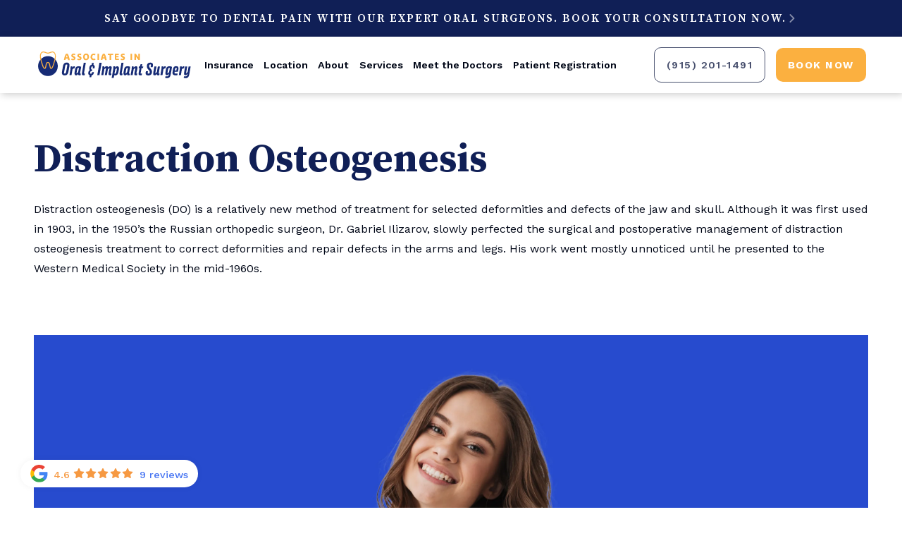

--- FILE ---
content_type: text/html; charset=utf-8
request_url: https://www.elpasooms.com/procedures/distraction-osteogenesis
body_size: 12855
content:
<!DOCTYPE html><!-- Last Published: Fri Dec 12 2025 17:43:17 GMT+0000 (Coordinated Universal Time) --><html data-wf-domain="www.elpasooms.com" data-wf-page="6400e83803e1343f736ac06c" data-wf-site="6400e83803e134a9336ac04d" lang="en"><head><meta charset="utf-8"/><title>Distraction Osteogensis | Associates in Oral &amp; Implant Surgery</title><meta content="Distraction osteogenesis is a relatively new method of treatment for selected deformities and defects of the jaw and skull. Learn more about this procedure at Associates in Oral &amp; Implant Surgery, your oral surgeons in El Paso, TX." name="description"/><meta content="Distraction Osteogensis | Associates in Oral &amp; Implant Surgery" property="og:title"/><meta content="Distraction osteogenesis is a relatively new method of treatment for selected deformities and defects of the jaw and skull. Learn more about this procedure at Associates in Oral &amp; Implant Surgery, your oral surgeons in El Paso, TX." property="og:description"/><meta content="https://cdn.prod.website-files.com/6400e83803e134a9336ac04d/647a62f08d2e511ffa08fa50_opengraph2.webp" property="og:image"/><meta content="Distraction Osteogensis | Associates in Oral &amp; Implant Surgery" property="twitter:title"/><meta content="Distraction osteogenesis is a relatively new method of treatment for selected deformities and defects of the jaw and skull. Learn more about this procedure at Associates in Oral &amp; Implant Surgery, your oral surgeons in El Paso, TX." property="twitter:description"/><meta content="https://cdn.prod.website-files.com/6400e83803e134a9336ac04d/647a62f08d2e511ffa08fa50_opengraph2.webp" property="twitter:image"/><meta property="og:type" content="website"/><meta content="summary_large_image" name="twitter:card"/><meta content="width=device-width, initial-scale=1" name="viewport"/><meta content="jDGOxwofKU1WgnWo3sQ_gxhn2dyUu-fPYEGa7wDxyRU" name="google-site-verification"/><link href="https://cdn.prod.website-files.com/6400e83803e134a9336ac04d/css/associates-in-oral-and-implant-fullsite.shared.57c1e9a2a.min.css" rel="stylesheet" type="text/css"/><link href="https://fonts.googleapis.com" rel="preconnect"/><link href="https://fonts.gstatic.com" rel="preconnect" crossorigin="anonymous"/><script src="https://ajax.googleapis.com/ajax/libs/webfont/1.6.26/webfont.js" type="text/javascript"></script><script type="text/javascript">WebFont.load({  google: {    families: ["Inconsolata:400,700","Montserrat:100,100italic,200,200italic,300,300italic,400,400italic,500,500italic,600,600italic,700,700italic,800,800italic,900,900italic","Open Sans:300,300italic,400,400italic,600,600italic,700,700italic,800,800italic","Work Sans:100,200,300,regular,500,600,700,800,900,100italic,200italic,300italic,italic,500italic,600italic,700italic,800italic,900italic","Source Serif Pro:200,200italic,300,300italic,regular,italic,600,600italic,700,700italic,900,900italic"]  }});</script><script type="text/javascript">!function(o,c){var n=c.documentElement,t=" w-mod-";n.className+=t+"js",("ontouchstart"in o||o.DocumentTouch&&c instanceof DocumentTouch)&&(n.className+=t+"touch")}(window,document);</script><link href="https://cdn.prod.website-files.com/6400e83803e134a9336ac04d/6400e83803e134f4f86ac143_favicon.png" rel="shortcut icon" type="image/x-icon"/><link href="https://cdn.prod.website-files.com/6400e83803e134a9336ac04d/6400e83803e13450b56ac144_webclip.png" rel="apple-touch-icon"/><link href="https://www.elpasooms.com/procedures/distraction-osteogenesis" rel="canonical"/><!-- Google Tag Manager -->
<script>(function(w,d,s,l,i){w[l]=w[l]||[];w[l].push({'gtm.start':
new Date().getTime(),event:'gtm.js'});var f=d.getElementsByTagName(s)[0],
j=d.createElement(s),dl=l!='dataLayer'?'&l='+l:'';j.async=true;j.src=
'https://www.googletagmanager.com/gtm.js?id='+i+dl;f.parentNode.insertBefore(j,f);
})(window,document,'script','dataLayer','GTM-M432V3N');</script>
<!-- End Google Tag Manager -->

<script src="//scripts.iconnode.com/104751.js"></script>

<style>
html {
  text-rendering: optimizeLegibility;
  -webkit-font-smoothing: antialiased; 
  font-smooth: always;
  max-width:100%;
  overflow-x: hidden;
  }
  
  body{
    max-width:100%;   
  }
  
  
  /* MODAL SCROLLBAR : ALWAYS VISIBLE FOR UX */
  .modal ::-webkit-scrollbar {
    -webkit-appearance: none;
    width: 7px;
   }

  .modal ::-webkit-scrollbar-thumb {
    border-radius: 4px;
    background-color: rgba(0, 0, 0, .5);
    box-shadow: 0 0 1px rgba(255, 255, 255, .5);
  }
  
  
  /* LIGHTBOX CLOSE BUTTON / FIX TO AVOID OVERLAPPING WITH ACCESSIBILITY */
  .w-lightbox-close {
    right: 68px !important;
  }
  
  
/* HERO - Hide Specials Button */
  @media (min-width: 480px) {
  	 #section-home .specials-cta {
      display:none;
    }
    
    /* REVIEWS Services Slider - Arrows color */ 
    .services-reviews-slider .w-icon-slider-left, 
    .services-reviews-slider .w-icon-slider-right {
        color:#808080;
    }
    
    /*FULL WEBSITE - SPECIALS PAGE */
    .page-specials .special-box{ 
      min-height:24em;
    }
    
    
 /* TWO COLUMNS CONTENT */   
  .two-columns-list ul {
    padding-left: .5em;
	list-style: none;
  }
  .two-columns-list ul li {
 	position: relative;
    padding-left: 1.5em;
    list-style: none; 
    width: calc(50% - 4px);
      display: inline-block;
      vertical-align: top;
      padding-right: 10px;
  }
  .two-columns-list ul li:before {
      content: '\2022';
      position: absolute;
      top: -0.1875em;
      bottom: auto;
      left: 0;
      right: auto;
      font-weight: bold;
      font-size: 1em;
  }
   
  /* REVIEWS Section - Text Box Size */ 
  #section-reviews .review-text {
    min-height: 16em; 
  }
    

    
  /*Larger Screens */
  @media (max-width: 1920px) {}
  @media (max-width: 1440px) {}
  @media (max-width: 1280px) {} 
  
  /*Tablet */
 @media (max-width: 991px) {
   #section-reviews .review-text {
    	min-height: 8em; 
  	}
  }
  
  /* Mobile - Landcape */ 
  @media (max-width: 767px) {}
  
  /* Mobile - Portrait */
  @media (max-width: 479px) {
  	#section-reviews-mobile .review-text {
    	min-height: 16em; 
  	}
    
      /* HEADER BOOK BUTTON */
   .navbar-ug-actions-mobile .button-cta {
    padding-left:1em;
    padding-right:1em;
   }
  }
  
  .search-terms-wrapper {
    overflow-x: hidden;
   }
</style>
<link rel="stylesheet" href="https://s3.amazonaws.com/cw-server3.com/global.css"> 
</head><body><div id="gtag-div" class="google-tag-manager w-embed"><!-- Google Tag Manager (noscript) -->
<!-- End Google Tag Manager (noscript) --></div><div class="header-sticky"><a id="section-top" href="#" class="header-cw-top-cta header-cw-top-cta-alt open-book-modal-cw w-inline-block"><div class="header-cw-top-cta-text alt">Say Goodbye to Dental Pain with Our Expert Oral Surgeons. Book Your Consultation Now.<br/></div><div class="cw-icon header-cw-top-cta-arrow alt"></div></a><header class="header-cw"><a href="/" class="header-cw-logo w-inline-block"><img src="https://cdn.prod.website-files.com/6400e83803e134a9336ac04d/6400e83803e134bd726ac140_logo.svg" alt="" class="logo"/></a><div class="header-cw-nav-wrapper blur-bg"><nav class="header-cw-nav"><div class="header-cw-nav-top"><div class="header-cw-nav-top"><a href="#" class="header-cw-nav-logo w-inline-block"><img src="https://cdn.prod.website-files.com/6400e83803e134a9336ac04d/6400e83803e13419ab6ac141_logo-white.svg" loading="lazy" alt="" class="logo"/></a><div data-w-id="45e817f9-6b11-c9b7-6643-50400b18d664" class="navbar-cw-menu-button-text-close-2"><div class="navbar-ug-menu-button-text close-text">Close</div><div class="navbar-ug-menu-button-x">✕</div></div></div></div><a href="/patient-information/insurance" class="navbar-cw-link">Insurance</a><a href="/location" class="navbar-cw-link">Location</a><a href="/patient-information/introduction" class="navbar-cw-link">About</a><a href="/services" class="navbar-cw-link">Services</a><a href="/meet-us/meet-the-doctor" class="navbar-cw-link">Meet the Doctors</a><a href="https://pdf.dsnforms.com/dsn/patient_form.html?p=g5f8y1" target="_blank" class="navbar-cw-link">Patient Registration</a><a href="https://pdf.dsnforms.com/dsn/patient_form.html?p=g5f8y1" rel="noopener" target="_blank" class="navbar-cw-link hide">Patient Online Registration</a><a href="#" class="navbar-cw-link rm-trigger mobile">How Did We Do?</a><div class="header-cw-nav-actions"><div class="header-nav-subtitle">Review Us:</div><div class="social-icons-wrapper header-social-icons-wrapper"><a rel="noopener" href="https://www.google.com/maps?cid=16158491393557017277" target="_blank" class="social-button-link-block social-button-link-block-footer first w-inline-block"><div class="cw-icon social-button-icon"></div></a><a rel="noopener" href="https://www.facebook.com/drduVernois" target="_blank" class="social-button-link-block social-button-link-block-footer w-inline-block"><div class="cw-icon social-button-icon"></div></a></div></div></nav></div><div class="header-cw-actions"><a href="tel:(915)201-1491" class="button-white-outline button-short header-cw-nav-phone w-inline-block"><div class="desktop">(915) 201-1491</div><div class="mobile">Call to Book</div></a><div class="spacer-1"></div><div class="desktop"><a href="#" class="button-cta button-cta-short open-book-modal-cw w-inline-block"><div class="button-content-wrapper"><div class="cw-icon button-icon-flex"> </div><div>Book Now</div></div></a></div><div class="mobile"><div class="mobile-book-button-wrapper"><a href="#" class="button-cta button-cta-short open-book-modal-cw w-inline-block"><div class="button-content-wrapper"><div class="cw-icon button-icon-flex"> </div><div>Book</div></div></a></div></div></div><div class="navbar-cw-menu-button"><div data-w-id="ad8051a6-3af4-e38b-3ead-cf5b17753f92" class="navbar-cw-menu-button-text-close"><div class="navbar-ug-menu-button-text close-text">MENU</div><div class="navbar-ug-menu-button-x">✕</div></div><div class="navbar-ug-menu-button-text-open"><div class="navbar-cw-menu-button-text">MENU</div><div class="navbar-ug-menu-button-trigram">☰</div></div><div class="navbar-ug-menu-button-text-close"><div class="navbar-ug-menu-button-text close-text">MENU</div><div class="navbar-ug-menu-button-x">✕</div></div><div class="navbar-ug-menu-button-hover"></div></div></header></div><div id="section-services" class="general-section"><div class="container-cw w-container"><h1 class="page-title text-color mb-0">Distraction Osteogenesis</h1><div class="section-tagline mt-1 w-richtext"><p>Distraction osteogenesis (DO) is a relatively new method of treatment for selected deformities and defects of the jaw and skull. Although it was first used in 1903, in the 1950’s the Russian orthopedic surgeon, Dr. Gabriel Ilizarov, slowly perfected the surgical and postoperative management of distraction osteogenesis treatment to correct deformities and repair defects in the arms and legs. His work went mostly unnoticed until he presented to the Western Medical Society in the mid-1960s.</p></div></div></div><div id="section-services" class="general-section"><div class="container-cw w-container"><img src="https://cdn.prod.website-files.com/6400e83803e134a9336ac04d/6401639ac64f92181ec12b30_Other-Service-Hero-18.webp" loading="lazy" width="960" alt="" class="other-services-banner"/></div></div><div id="section-services" class="general-section"><div class="container-cw w-container"><div class="cw-grid-2-columns mt-0"><div id="w-node-f8ef50b0-ed37-bfe7-a955-9970fc36fe8c-736ac06c" class="cw-grid-box"><div class="cw-grid-box-content"><div class="section-tagline w-richtext"><p>Distraction osteogenesis was first used to treat defects of the oral and facial region in 1990. Since then, the surgical and technological advances made in the field of distraction osteogenesis have provided oral and maxillofacial surgeons with a safe and predictable method to treat selected deformities.</p><p>If you have questions about distraction osteogenesis, please call our office and schedule an appointment with Dr. DuVernois.</p></div></div></div><div id="w-node-_4e0eb418-6e9d-2bc8-1b4c-dc17234a6e09-736ac06c" class="grid-image-box-simple grid-image-box-simple-square"><div class="grid-image-wrapper"><img src="https://cdn.prod.website-files.com/6400e83803e134a9336ac04d/6401638f0905607f7e63002b_Other-Service-08.webp" loading="lazy" width="960" alt="" class="grid-image grid-image-box-full-image"/></div></div></div></div></div><div id="section-services" class="general-section"><div class="container-cw w-container"><div class="cw-grid-2-columns mt-0"><div id="w-node-ebef5ce5-6038-467e-21bb-58e6facc74ee-736ac06c" class="grid-image-box-simple grid-image-box-simple-square"><div class="grid-image-wrapper"><img src="https://cdn.prod.website-files.com/6400e83803e134a9336ac04d/64016394ed1093f713733b4e_Other-Service-19.webp" loading="lazy" width="960" alt="" class="grid-image grid-image-box-full-image"/></div></div><div id="w-node-ebef5ce5-6038-467e-21bb-58e6facc74f1-736ac06c" class="cw-grid-box"><div class="cw-grid-box-content"><h2 class="text-color mt-0">Frequently Asked Questions About Distraction Osteogenesis</h2><div class="section-tagline w-richtext"><p><strong>What does the term distraction osteogenesis mean?</strong> Simply stated, distraction osteogenesis means the slow movement apart (distraction) of two bony segments in a manner such that new bone is allowed to grow and fill in the gap created by the separating bony segments.</p><p><strong>Is the surgery for distraction osteogenesis more involved than “traditional surgery” for a similar procedure?</strong> No. Distraction osteogenesis surgery is usually done on an outpatient basis with most of the patients going home the same day of surgery. The surgical procedure itself is less invasive so there is usually less pain and swelling.</p><p><strong>Will my insurance company cover the cost of osteogenesis surgical procedure?</strong> Most insurance companies will cover the cost of the osteogenesis surgical procedure provided that there is adequate and accurate documentation of the patient’s condition. Of course, individual benefits within the insurance company policy vary. After you are seen for your consultation at our office, we will assist you in determining whether or not your insurance company will cover a particular surgical procedure.</p></div></div></div></div></div></div><div id="section-services" class="general-section"><div class="container-cw w-container"><div class="cw-grid-2-columns mt-0"><div id="w-node-_409be0bf-9c30-53e3-00d7-18da30693dd3-736ac06c" class="cw-grid-box"><div class="cw-grid-box-content"><div class="section-tagline w-richtext"><p><strong>Is distraction osteogenesis painful?</strong> Since all distraction osteogenesis surgical procedures are done while the patient is under general anesthesia, pain during the surgical procedure is not an issue. Postoperatively, you will be supplied with appropriate analgesics (pain killers) to keep you comfortable, and antibiotics to fight off infection. Activation of the distraction device to slowly separate the bones may cause mild discomfort. In general, the slow movement of bony segments produces discomfort roughly similar to having braces tightened.</p><p><strong>What are the benefits of distraction osteogenesis vs. traditional surgery for a similar condition?</strong> Distraction osteogenesis surgical procedures typically produce less pain and swelling than the traditional surgical procedure for a similar condition. Distraction osteogenesis eliminates the need for a second surgical site to harvest bone graft material. Lastly, distraction osteogenesis is associated with greater stability when used in major cases where significant movement of bony segments are involved.</p><p><strong>What are the disadvantages of distraction osteogenesis?</strong> Distraction osteogenesis requires the patient to return to the surgeon’s office frequently during the initial two weeks after surgery. This is necessary because in this time frame the surgeon will need to closely monitor the patient for any infection and teach the patient how to activate the appliance. In some cases, a second minor office surgical procedure is necessary to remove the distraction appliance.</p></div></div></div><div id="w-node-_409be0bf-9c30-53e3-00d7-18da30693dd0-736ac06c" class="grid-image-box-simple grid-image-box-simple-square"><div class="grid-image-wrapper"><img src="https://cdn.prod.website-files.com/6400e83803e134a9336ac04d/6401638a65813cf7e3ea2aab_invisalign-03.webp" loading="lazy" width="960" alt="" class="grid-image grid-image-box-full-image"/></div></div></div></div></div><div id="section-services" class="general-section"><div class="container-cw w-container"><div class="cw-grid-2-columns mt-0"><div id="w-node-d92e61bc-5b6e-4fbf-38ea-dfeef1815d22-736ac06c" class="grid-image-box-simple grid-image-box-simple-square"><div class="grid-image-wrapper"><img src="https://cdn.prod.website-files.com/6400e83803e134a9336ac04d/6401638ef0a4d40e4e53aab4_Other-Service-04.webp" loading="lazy" width="960" alt="" class="grid-image grid-image-box-full-image"/></div></div><div id="w-node-d92e61bc-5b6e-4fbf-38ea-dfeef1815d13-736ac06c" class="cw-grid-box"><div class="cw-grid-box-content"><div class="section-tagline w-richtext"><p><strong>Can distraction osteogenesis be used instead of bone grafts to add bone to my jaws?</strong> Yes. Recent advances in technology have provided the oral and maxillofacial surgeon with a distraction device that can be used to slowly grow bone in selected areas of bone loss that has occurred in the upper and lower jaws. The newly formed bone can then serve as an excellent foundation for dental implants.</p><p><strong>Does distraction osteogenesis leave scars on the face?</strong> No. The entire surgery is performed within the mouth and the distraction devices used by Dr. DuVernois remain inside the mouth. There are no facial surgical incisions made, therefore, no facial scars result.</p><p><strong>Are there any age limitations for patients who can receive osteogenesis?</strong> No. Distraction osteogenesis works well on patients of all ages. In general, the younger the patient the shorter the distraction time and the faster the consolidation phase. Adults require slightly longer period of distraction and consolidation because the bone regenerative capabilities are slightly slower than those of adolescence or infants.</p></div></div></div></div></div></div><div id="section-services" class="plain-color-section paddless"><div class="container-cw container-cw-full-width w-container"><div class="cw-grid-2-columns mt-0"><div class="cw-basic-box-content"><div class="cw-basic-box-content-wrapper"><h2 class="mt-0 mb-edit">Partners in Health</h2><div class="section-tagline w-richtext"><p>Good oral health and wellness go beyond just having an aesthetically pleasing smile. We want you to have a smile that functions perfectly and feels comfortable so that you can enjoy the benefits of lasting oral health for life. At Associates in Oral and Implant Surgery, we are committed to helping you achieve optimal oral health and a beautiful smile. Let us be your partners in oral surgery care.</p></div></div></div><div id="w-node-_7b6e90c3-f1e6-86ab-48b3-71734865fe04-736ac06c" class="grid-image-box grid-image-box-square"><div class="grid-image-wrapper"><img src="https://cdn.prod.website-files.com/6400e83803e134a9336ac04d/640163ca0bb6ce9169394505_about-look-fwd.webp" loading="lazy" width="480" alt="" class="grid-image grid-image-box-full-image"/></div></div></div></div></div><div id="section-services"><div class="container-cw container-cw-full-width w-container"><div class="hide"><a href="#" class="tour-grid-lightbox w-inline-block w-lightbox"><div class="tour-grid"><div id="w-node-_90806241-1cdc-987a-6818-d0009704a7b4-9704a7b1" class="tour-grid-box"><img src="https://cdn.prod.website-files.com/6400e83803e134a9336ac04d/6400e83803e13454aa6ac13e_template-tour-1.jpeg" loading="lazy" sizes="100vw" srcset="https://cdn.prod.website-files.com/6400e83803e134a9336ac04d/6400e83803e13454aa6ac13e_template-tour-1-p-500.jpeg 500w, https://cdn.prod.website-files.com/6400e83803e134a9336ac04d/6400e83803e13454aa6ac13e_template-tour-1-p-800.jpeg 800w, https://cdn.prod.website-files.com/6400e83803e134a9336ac04d/6400e83803e13454aa6ac13e_template-tour-1-p-1600.jpeg 1600w, https://cdn.prod.website-files.com/6400e83803e134a9336ac04d/6400e83803e13454aa6ac13e_template-tour-1.jpeg 1920w" alt="" class="tour-grid-box-image-main large"/><img src="https://cdn.prod.website-files.com/6400e83803e134a9336ac04d/6400e83803e13460646ac0df_template-tour-3.jpg" loading="lazy" sizes="100vw" srcset="https://cdn.prod.website-files.com/6400e83803e134a9336ac04d/6400e83803e13460646ac0df_template-tour-3-p-500.jpeg 500w, https://cdn.prod.website-files.com/6400e83803e134a9336ac04d/6400e83803e13460646ac0df_template-tour-3-p-1080.jpeg 1080w, https://cdn.prod.website-files.com/6400e83803e134a9336ac04d/6400e83803e13460646ac0df_template-tour-3-p-1600.jpeg 1600w, https://cdn.prod.website-files.com/6400e83803e134a9336ac04d/6400e83803e13460646ac0df_template-tour-3.jpg 1920w" alt="" class="tour-grid-box-image-secondary tour-grid-group-1 large"/></div><div id="w-node-_90806241-1cdc-987a-6818-d0009704a7b7-9704a7b1" class="tour-grid-box"><img src="https://cdn.prod.website-files.com/6400e83803e134a9336ac04d/6400e83803e134cf256ac0d1_template-service-hero-1.jpg" loading="lazy" sizes="100vw" srcset="https://cdn.prod.website-files.com/6400e83803e134a9336ac04d/6400e83803e134cf256ac0d1_template-service-hero-1-p-1080.jpeg 1080w, https://cdn.prod.website-files.com/6400e83803e134a9336ac04d/6400e83803e134cf256ac0d1_template-service-hero-1.jpg 1375w" alt="" class="tour-grid-box-image-main small"/><img src="https://cdn.prod.website-files.com/6400e83803e134a9336ac04d/6400e83803e13420f16ac0e4_template-service-4.jpg" loading="lazy" alt="" class="tour-grid-box-image-secondary tour-grid-group-1 small"/></div><div id="w-node-_90806241-1cdc-987a-6818-d0009704a7ba-9704a7b1" class="tour-grid-box"><img src="https://cdn.prod.website-files.com/6400e83803e134a9336ac04d/6400e83803e13485e96ac086_template-whitening-1.jpg" loading="lazy" alt="" class="tour-grid-box-image-main large"/><img src="https://cdn.prod.website-files.com/6400e83803e134a9336ac04d/6400e83803e134bd596ac0c5_template-whitening-3.jpg" loading="lazy" alt="" class="tour-grid-box-image-secondary tour-grid-group-2 large"/></div><div id="w-node-_90806241-1cdc-987a-6818-d0009704a7bd-9704a7b1" class="tour-grid-box"><img src="https://cdn.prod.website-files.com/6400e83803e134a9336ac04d/6400e83803e1345c446ac0ae_template-service-2.jpg" loading="lazy" alt="" class="tour-grid-box-image-main small"/><img src="https://cdn.prod.website-files.com/6400e83803e134a9336ac04d/6400e83803e13428d56ac08e_template-service-6.jpg" loading="lazy" alt="" class="tour-grid-box-image-secondary tour-grid-group-2 small"/></div><div id="w-node-_90806241-1cdc-987a-6818-d0009704a7c0-9704a7b1" class="tour-grid-box"><img src="https://cdn.prod.website-files.com/6400e83803e134a9336ac04d/6400e83803e13422ec6ac0de_template-before.jpg" loading="lazy" sizes="100vw" srcset="https://cdn.prod.website-files.com/6400e83803e134a9336ac04d/6400e83803e13422ec6ac0de_template-before-p-500.jpeg 500w, https://cdn.prod.website-files.com/6400e83803e134a9336ac04d/6400e83803e13422ec6ac0de_template-before-p-1080.jpeg 1080w, https://cdn.prod.website-files.com/6400e83803e134a9336ac04d/6400e83803e13422ec6ac0de_template-before-p-1600.jpeg 1600w, https://cdn.prod.website-files.com/6400e83803e134a9336ac04d/6400e83803e13422ec6ac0de_template-before.jpg 1920w" alt="" class="tour-grid-box-image-main large"/><img src="https://cdn.prod.website-files.com/6400e83803e134a9336ac04d/6400e83803e13456a56ac08b_template-whitening-2.jpg" loading="lazy" alt="" class="tour-grid-box-image-secondary tour-grid-group-1 large"/></div><div id="w-node-_90806241-1cdc-987a-6818-d0009704a7c3-9704a7b1" class="tour-grid-box"><img src="https://cdn.prod.website-files.com/6400e83803e134a9336ac04d/6400e83803e134b3796ac0c3_template-service-hero-6.jpg" loading="lazy" alt="" class="tour-grid-box-image-main small"/><img src="https://cdn.prod.website-files.com/6400e83803e134a9336ac04d/6400e83803e13430576ac089_template-service-3.jpg" loading="lazy" alt="" class="tour-grid-box-image-secondary tour-grid-group-1 small"/></div></div><div class="tour-grid-actions"><div class="tour-grid-group-1"></div><div class="tour-grid-group-2"></div><div class="tour-grid-group-3"></div></div><script type="application/json" class="w-json">{
  "items": [
    {
      "_id": "613773a2e07d679037a6291c",
      "origFileName": "template-service-5.jpg",
      "fileName": "template-service-5.jpg",
      "fileSize": 32014,
      "height": 640,
      "url": "https://cdn.prod.website-files.com/6148ee001f79bf3a010e0ff4/6148ee001f79bfc4400e100e_template-service-5.jpg",
      "width": 960,
      "type": "image"
    },
    {
      "_id": "613773a2a737443f0e22ee78",
      "origFileName": "template-service-1.jpg",
      "fileName": "template-service-1.jpg",
      "fileSize": 37948,
      "height": 640,
      "url": "https://cdn.prod.website-files.com/6148ee001f79bf3a010e0ff4/6148ee001f79bfccd90e100d_template-service-1.jpg",
      "width": 960,
      "type": "image"
    },
    {
      "_id": "613773a2be9f84f5824091d1",
      "origFileName": "template-service-hero-6.jpg",
      "fileName": "template-service-hero-6.jpg",
      "fileSize": 35179,
      "height": 640,
      "url": "https://cdn.prod.website-files.com/6148ee001f79bf3a010e0ff4/6148ee001f79bf56830e100c_template-service-hero-6.jpg",
      "width": 960,
      "type": "image"
    }
  ],
  "group": ""
}</script></a></div></div></div><div class="closing-section"><div class="closing-section-container w-container"><h2 class="closing-section-title">CONNECT WITH US</h2><div class="closing-section-tagline desktop">WE WANT TO BE YOUR PARTNERS IN ORAL SURGICAL CARE. CALL <a href="tel:(915)201-1491" class="link-color"><strong>(915) 201-1491 </strong></a> OR SCHEDULE ONLINE TO SET UP YOUR FIRST APPOINTMENT. WE WILL BE IN TOUCH SOON TO CONFIRM YOUR VISIT.</div><div class="closing-section-cta"><a href="#" class="button-white-outline open-book-modal-cw w-inline-block"><div class="button-content-wrapper"><div class="cw-icon button-icon-flex">  </div><div>Book Now</div></div></a><a id="w-node-d3fd1f2b-b5af-b0b2-b28e-470e1fd414ad-1fd414ad" href="/location" class="button-cta hero-specials ghost-button white w-inline-block"><div class="button-content-wrapper"><div class="cw-icon button-icon-flex"> </div><div class="text-block-2">Location</div></div></a></div></div></div><div class="footer-cw"><div class="container-cw w-container"><div class="footer-cw-grid"><div class="footer-cw-grid-box"><div class="cw-grid-box"><h3 class="section-subtitle-cw">Questions?</h3><div class="bordered-top bordered-top-short"></div></div><div class="footer-navigation-grid"><div id="w-node-_106323f4-8719-f5cb-d090-a2fa49b326a6-49b3269d" class="footer-navigation-box"><h3 class="footer-subtitle">Phone</h3><a href="tel:(915)201-1491" class="footer-main-link footer-call-cta">(915) 201-1491</a></div><div id="w-node-_106323f4-8719-f5cb-d090-a2fa49b326aa-49b3269d" class="footer-navigation-box"><h3 class="footer-subtitle">Address</h3><a rel="noopener" href="https://www.google.com/maps?cid=16158491393557017277" target="_blank" class="footer-main-link mb-30 w-inline-block"><div>7211 N Mesa St #1,<br/>El Paso, TX 79912</div></a><a rel="noopener" href="https://www.google.com/maps?cid=11117419585553051965" target="_blank" class="footer-main-link w-inline-block"><div>2150 Trawood Dr Ste B150, <br/>El Paso, TX 79935</div></a></div><div id="w-node-_106323f4-8719-f5cb-d090-a2fa49b326ae-49b3269d" class="footer-navigation-box"><h3 class="footer-subtitle">Social</h3><div class="social-icons-wrapper header-social-icons-wrapper"><a rel="noopener" href="https://www.google.com/maps?cid=16158491393557017277" target="_blank" class="social-button-link-block social-button-link-block-footer first w-inline-block"><div class="cw-icon social-button-icon"></div></a><a rel="noopener" href="https://www.facebook.com/drduVernois" target="_blank" class="social-button-link-block social-button-link-block-footer w-inline-block"><div class="cw-icon social-button-icon"></div></a></div></div></div></div><div class="footer-cw-grid-box"><div class="cw-grid-box"><h3 class="section-subtitle-cw">Navigation</h3><div class="bordered-top bordered-top-short"></div><div class="footer-navigation-grid"><a href="/faq" class="footer-cw-link">FAQ</a><a href="/blog" class="footer-cw-link">Blog</a><a href="/review-us" class="footer-cw-link">Review Us</a><a href="/sterilization-practices" class="footer-cw-link">Sterilization Practices</a><a href="/testimonials" class="footer-cw-link">Testimonials</a><a href="/patient-information/first-visit" class="footer-cw-link">Your First Visit</a><a href="#" class="footer-cw-link rm-trigger">How Did We Do?</a></div></div></div><div class="footer-cw-grid-box"><div class="cw-grid-box"><h3 class="section-subtitle-cw">Patient Center</h3><div class="bordered-top bordered-top-short"></div><div class="footer-navigation-grid"><a href="https://pdf.dsnforms.com/dsn/patient_form.html?p=g5f8y1" target="_blank" class="footer-cw-link hide">Patient Online Registration</a><a href="https://pdf.dsnforms.com/dsn/online_referral_form.html?p=g5f8y1" target="_blank" class="footer-cw-link">Dr. Referral Form</a><a href="/patient-information/insurance" class="footer-cw-link">Insurance &amp; Financing</a><a href="/patient-information/privacy-policy" class="footer-cw-link">Privacy Policy</a><a href="/patient-information/aviso-de-practicas-de-privacidad" class="footer-cw-link">Aviso de Prácticas de Privacidad</a></div></div></div></div></div><div class="footer-cw-bottom"><div class="container-cw w-container"><div class="footer-bottom-cw-grid"><div class="footer-bottom-cw-box"><div class="footer-bottom-copyrights"><div class="footer-bottom-copyrights-text">© </div><div class="footer-bottom-copyrights-year w-embed w-script"><span id="copy-year"></span>
<script type="text/javascript">
  var copyYear = document.getElementById('copy-year');
  copyYear.appendChild(document.createTextNode(new Date().getFullYear()));
</script></div><div class="footer-bottom-copyrights-text">Associates in Oral and Implant Surgery. All rights reserved.</div></div></div><div id="w-node-fa5b61de-b9f3-0e21-3d65-24401117ddc4-1117ddbc" class="footer-bottom-cw-box middle"><div class="footer-bottom-middle-flex"><a href="/patient-information/privacy-policy" class="footer-main-link footer-bottom-link">Privacy Policy</a><a href="/ada-accessibility" class="footer-main-link footer-bottom-link footer-bottom-link-middle">Accessibility</a><a href="/disclaimer" class="footer-main-link footer-bottom-link">Disclaimer</a></div></div><div class="footer-bottom-cw-box last"><div><a href="https://www.dentalmarketing.com/" rel="noopener" target="_blank" class="footer-bottom-cw-link">Built by DentalMarketing.com</a></div></div></div></div></div><div class="userway w-embed w-script"><script type="text/javascript">
var _userway_config = {
/* uncomment the following line to override default position*/
position: '1',
/* uncomment the following line to override default size (values: small, large)*/
 size: 'small',
/* uncomment the following line to override default language (e.g., fr, de, es, he, nl, etc.)*/
/* language: 'en-US', */
/* uncomment the following line to override color set via widget (e.g., #053f67)*/
/* color: '#053f67', */
/* uncomment the following line to override type set via widget (1=person, 2=chair, 3=eye, 4=text)*/
/* type: '1', */
/* uncomment the following lines to override the accessibility statement*/
/* statement_text: "Our Accessibility Statement", */
/* statement_url: "http://www.example.com/accessibility", */
/* uncomment the following line to override support on mobile devices*/
mobile: true,
account: 'UKhKXA0qGK'
};
</script>
<script type="text/javascript" src="https://cdn.userway.org/widget.js"></script></div><div class="modal-box-cw modal-cw-book"><div class="modal-cw-close">✕</div><div class="modal-cw"><div class="modal-cw-content"><h2 class="section-title section-title-medium">Book Your Appointment Today!</h2><div class="w-form"><form id="wf-form-Book-Form" name="wf-form-Book-Form" data-name="Book Form" redirect="/thank-you" data-redirect="/thank-you" method="get" class="cw-grid-form" data-wf-page-id="6400e83803e1343f736ac06c" data-wf-element-id="4d9009ae-d1ce-f4f1-8d77-a0c44a96fa71"><input class="text-field-cw dark w-input" maxlength="256" name="Name" data-name="Name" placeholder="Name" type="text" id="Name-bf"/><input class="text-field-cw dark w-input" maxlength="256" name="Email" data-name="Email" placeholder="Email" type="email" id="Email-bf" required=""/><input class="text-field-cw dark w-input" maxlength="256" name="Phone" data-name="Phone" placeholder="Phone: XXX-XXX-XXXX" type="tel" id="Phone-bf" required=""/><input class="text-field-cw dark w-input" maxlength="256" name="Preferred-Date" data-name="Preferred Date" placeholder="Preferred Date: MM/DD/YYYY" type="text" id="Preferred-Date-bf" required=""/><select id="Preferred-Time-bf" name="Preferred-Time" data-name="Preferred Time" class="select-field dark w-node-_4d9009ae-d1ce-f4f1-8d77-a0c44a96fa76-4a96fa69 w-select"><option value="">Preferred Time</option><option value="Morning">Morning</option><option value="Afternoon">Afternoon</option><option value="Evening">Evening</option></select><textarea id="message-bf" name="Message" maxlength="5000" data-name="Message" placeholder="Message" class="text-field-cw dark alt w-node-_4d9009ae-d1ce-f4f1-8d77-a0c44a96fa77-4a96fa69 w-input"></textarea><div id="w-node-_4d9009ae-d1ce-f4f1-8d77-a0c44a96fa78-4a96fa69" class="ctp-cw-wrapper-2"><input type="submit" data-wait="Please wait..." class="button-color w-button" value="Send"/><div class="cta-wrapper"><a href="tel:(915)201-1491" class="modal-call-text">If you prefer to speak to a team member, <br/>please call<strong> (915) 201-1491</strong></a></div></div></form><div class="w-form-done"><div>Thank you! Your submission has been received!</div></div><div class="w-form-fail"><div>Oops! Something went wrong while submitting the form.</div></div></div></div></div></div><div class="rm-widget"><div class="rm-wrapper main"><div class="rm-modal main"><div class="close">×</div><div class="rm-modal-wrapper"><div class="rm-content _1"><div class="rm-content-wrapper"><div class="rm-modal-header"><h2 class="rm-title">Tell us how we are doing?</h2></div><div class="rm-options-flex"><div class="rm-options-column-half"><a href="#" class="rm-options-link-block like w-inline-block"><div data-is-ix2-target="1" class="rm-lottie-animation" data-w-id="f58f1201-420e-9107-3820-923a97b62118" data-animation-type="lottie" data-src="https://cdn.prod.website-files.com/636407be54ffb341c978b0d9/63642a5c1c9a0966c7a3fa2a_DM_Reputation%20management%20widget%20.json" data-loop="0" data-direction="1" data-autoplay="0" data-renderer="svg" data-default-duration="3.96" data-duration="0" data-ix2-initial-state="0"></div><div class="rm-options-description">Like</div></a></div><div class="rm-options-column-half"><a href="#" class="rm-options-link-block dislike w-inline-block"><div data-is-ix2-target="1" class="rm-lottie-animation" data-w-id="f58f1201-420e-9107-3820-923a97b6211d" data-animation-type="lottie" data-src="https://cdn.prod.website-files.com/636407be54ffb341c978b0d9/63640864daab8424d4d0225c_DM_RMW%20DISLIKE.json" data-loop="0" data-direction="1" data-autoplay="0" data-renderer="svg" data-default-duration="3.76" data-duration="0" data-ix2-initial-state="0"></div><div class="rm-options-description">Dislike</div></a></div></div></div></div><div class="rm-content _2"><div class="rm-content-wrapper"><div class="rm-modal-header"><h2 class="rm-title">Thank you so much for providing your feedback!</h2><div class="rm-tagline"> We would be so grateful if you can leave us a review on your preferred platform. It would mean so much if we are able to share with potential clients so they can feel more confident choosing us.</div></div><div class="rm-options-flex"><div class="rm-options-column-third"><a rel="me noopener" href="https://search.google.com/local/writereview?placeid=ChIJOStZxmf43YYRvTIso09-PuA" target="_blank" class="rm-social-link-block w-inline-block"><div class="rm-social-icon-wrapper"><div class="rm-social-icon"></div></div><div class="rm-options-description small">Leave a review on <strong class="rm-social-link-site">Google →</strong></div></a></div><div class="rm-options-column-third"><a rel="me noopener" href="https://www.facebook.com/drduVernois" target="_blank" class="rm-social-link-block w-inline-block"><div class="rm-social-icon-wrapper facebook"><div class="rm-social-icon"></div></div><div class="rm-options-description small">Leave a review on <strong class="rm-social-link-site">Facebook →</strong></div></a></div></div></div></div><div class="rm-content _3"><div class="rm-content-wrapper"><div class="w-form"><form id="wf-form-Reputation-Management" name="wf-form-Reputation-Management" data-name="Reputation Management" redirect="/thank-you" data-redirect="/thank-you" method="get" data-wf-page-id="6400e83803e1343f736ac06c" data-wf-element-id="f58f1201-420e-9107-3820-923a97b62146"><div class="rm-modal-header"><h2 class="rm-title">What Can We Improve?</h2><div class="rm-tagline">We are constantly improving our services to create a lasting relationship with our clients. Please let us know the areas in which we can improve. Any feedback is beneficial, as our goal is to maintain customer satisfaction.</div></div><div class="rm-form-flex"><div class="rm-form-column"><div class="field-group"><input class="text-field w-input" maxlength="256" name="name" data-name="Name" placeholder="Name" type="text" id="name" required=""/></div><div class="field-group"><input class="text-field w-input" maxlength="256" name="Phone-Number" data-name="Phone Number" placeholder="Phone Number" type="text" id="Phone-Number" required=""/></div><div class="field-group"><input class="text-field w-input" maxlength="256" name="email" data-name="Email" placeholder="Email" type="email" id="email" required=""/></div></div><div class="rm-form-column"><div class="field-group"><textarea id="Message" name="Message" maxlength="5000" data-name="Message" placeholder="Message" class="textarea w-input"></textarea></div><input type="submit" data-wait="Please wait..." class="submit w-button" value="Submit"/></div></div></form><div class="w-form-done"><div>Thank you! Your submission has been received!</div></div><div class="error-message w-form-fail"><div>Oops! Something went wrong while submitting the form.</div></div></div></div></div></div></div></div><div class="rm-elements"><a href="#" class="rm-trigger w-button">How Did We Do ?</a></div></div><div data-w-id="7f29568b-4f68-a3b1-a46f-145f9967213c" class="footer-cta"><a href="#" class="footer-cta-link open-book-modal-cw w-inline-block"><div class="footer-cta-text">Schedule an appointment</div></a></div><div class="google-review-widget-wrapper"><a rel="me noopener" href="https://www.google.com/maps?cid=11117419585553051965" target="_blank" class="google-review-widget two-locations w-inline-block"><div class="google-review-widget-rating"><img src="https://cdn.prod.website-files.com/6400e83803e134a9336ac04d/65bd0b125e2690cdc5bd5545_icon-google.svg" loading="lazy" alt="" class="google-review-widget-icon"/></div><div><div class="w-embed w-script"><div id="reviews-container">
</div>

<script>
document.addEventListener('DOMContentLoaded', function () {
    // Fetch HTML content from the API
    const gmbID = 'ChIJpbYAbr9E54YRPTHc3zUCSZo';
    fetch(`https://googlereviewwidget-api-production.up.railway.app/api/reviews/${gmbID}`)
        .then(response => response.text())
        .then(htmlContent => {
            // Update the HTML content of the container
            const reviewsContainer = document.getElementById('reviews-container');
            reviewsContainer.innerHTML = htmlContent;
        })
        .catch(error => {
            console.error('Error fetching reviews:', error);
            // Handle the error, e.g., display an error message to the user
        });
});
</script></div></div></a></div></div><script src="https://d3e54v103j8qbb.cloudfront.net/js/jquery-3.5.1.min.dc5e7f18c8.js?site=6400e83803e134a9336ac04d" type="text/javascript" integrity="sha256-9/aliU8dGd2tb6OSsuzixeV4y/faTqgFtohetphbbj0=" crossorigin="anonymous"></script><script src="https://cdn.prod.website-files.com/6400e83803e134a9336ac04d/js/associates-in-oral-and-implant-fullsite.schunk.e0c428ff9737f919.js" type="text/javascript"></script><script src="https://cdn.prod.website-files.com/6400e83803e134a9336ac04d/js/associates-in-oral-and-implant-fullsite.5b38f0f9.000f7f2b251b84bb.js" type="text/javascript"></script><script>
$(document).ready(function(event) {
  /* Extract GTAG <noscript> from <div> created by HTML embed*/
  $("#gtag-div").replaceWith(function() { return $(':first', this); });
});
  
  // Fix for Sticky Header
  $('body').attr("style", "overflow-x:visible;");
  
  // Specials - Expiration Date 
  var today = new Date();
  var nextWeek = new Date(today.getTime() + 7 * 24 * 60 * 60 * 1000);
  var dd = String(nextWeek.getDate()).padStart(2, '0');
  var mm = String(nextWeek.getMonth() + 1).padStart(2, '0'); 
  var yyyy = nextWeek.getFullYear();

  specialdate = mm + '/' + dd + '/' + yyyy;
  specialdateAlt = mm + '/' + dd;
  var dateNodes = document.getElementsByClassName('offer-expiration');
  var dateNodesAlt = document.getElementsByClassName('offer-expiration-alt');
  for(var i = 0; i < dateNodes.length; i++){
    dateNodes[i].innerHTML = specialdate;
  }
  for(var i = 0; i < dateNodesAlt.length; i++){
    dateNodesAlt[i].innerHTML = specialdateAlt;
  }
</script>
<script>
const input = document.querySelectorAll('#Preferred-Date-bf')[0];
  
const dateInputMask = function dateInputMask(elm) {
  elm.addEventListener('keypress', function(e) {
    if(e.keyCode < 47 || e.keyCode > 57) {
      e.preventDefault();
    }
    
    const len = elm.value.length;
    
    // If we're at a particular place, let the user type the slash
    // i.e., 12/12/1212
    if(len !== 1 || len !== 3) {
      if(e.keyCode == 47) {
        e.preventDefault();
      }
    }
    
    // If they don't add the slash, do it for them...
    if(len === 2) {
      elm.value += '/';
    }

    // If they don't add the slash, do it for them...
    if(len === 5) {
      elm.value += '/';
    }
  });
};
  
dateInputMask(input);

// Remove webm video type, lighthouse loading both video types and causes low speed
      (function () {
        var videoFile = document.querySelectorAll('.hero-cw-column-video video source');
        for (i = 0; i < videoFile.length; i++) {
          var type = videoFile[i].src.split('.').pop();
          if (type === 'webm') {
            videoFile[i].remove();
          }
        }
      })();
</script>

<script src="https://cdnjs.cloudflare.com/ajax/libs/jquery.mask/1.14.11/jquery.mask.min.js"></script>
<script>
$('input[type="tel"]').mask('(000) 000-0000', {placeholder: 'Phone Number'} );
</script><style> /*Mobile_blurry_effect*/

@supports ((backdrop-filter: blur(20px)) or (-webkit-backdrop-filter: blur(20px))) {
  .blur-bg {
    -webkit-backdrop-filter: blur(20px);
    backdrop-filter: blur(20px);
  }
}
</style></body></html>

--- FILE ---
content_type: text/css
request_url: https://cdn.prod.website-files.com/6400e83803e134a9336ac04d/css/associates-in-oral-and-implant-fullsite.shared.57c1e9a2a.min.css
body_size: 32925
content:
html{-webkit-text-size-adjust:100%;-ms-text-size-adjust:100%;font-family:sans-serif}body{margin:0}article,aside,details,figcaption,figure,footer,header,hgroup,main,menu,nav,section,summary{display:block}audio,canvas,progress,video{vertical-align:baseline;display:inline-block}audio:not([controls]){height:0;display:none}[hidden],template{display:none}a{background-color:#0000}a:active,a:hover{outline:0}abbr[title]{border-bottom:1px dotted}b,strong{font-weight:700}dfn{font-style:italic}h1{margin:.67em 0;font-size:2em}mark{color:#000;background:#ff0}small{font-size:80%}sub,sup{vertical-align:baseline;font-size:75%;line-height:0;position:relative}sup{top:-.5em}sub{bottom:-.25em}img{border:0}svg:not(:root){overflow:hidden}hr{box-sizing:content-box;height:0}pre{overflow:auto}code,kbd,pre,samp{font-family:monospace;font-size:1em}button,input,optgroup,select,textarea{color:inherit;font:inherit;margin:0}button{overflow:visible}button,select{text-transform:none}button,html input[type=button],input[type=reset]{-webkit-appearance:button;cursor:pointer}button[disabled],html input[disabled]{cursor:default}button::-moz-focus-inner,input::-moz-focus-inner{border:0;padding:0}input{line-height:normal}input[type=checkbox],input[type=radio]{box-sizing:border-box;padding:0}input[type=number]::-webkit-inner-spin-button,input[type=number]::-webkit-outer-spin-button{height:auto}input[type=search]{-webkit-appearance:none}input[type=search]::-webkit-search-cancel-button,input[type=search]::-webkit-search-decoration{-webkit-appearance:none}legend{border:0;padding:0}textarea{overflow:auto}optgroup{font-weight:700}table{border-collapse:collapse;border-spacing:0}td,th{padding:0}@font-face{font-family:webflow-icons;src:url([data-uri])format("truetype");font-weight:400;font-style:normal}[class^=w-icon-],[class*=\ w-icon-]{speak:none;font-variant:normal;text-transform:none;-webkit-font-smoothing:antialiased;-moz-osx-font-smoothing:grayscale;font-style:normal;font-weight:400;line-height:1;font-family:webflow-icons!important}.w-icon-slider-right:before{content:""}.w-icon-slider-left:before{content:""}.w-icon-nav-menu:before{content:""}.w-icon-arrow-down:before,.w-icon-dropdown-toggle:before{content:""}.w-icon-file-upload-remove:before{content:""}.w-icon-file-upload-icon:before{content:""}*{box-sizing:border-box}html{height:100%}body{color:#333;background-color:#fff;min-height:100%;margin:0;font-family:Arial,sans-serif;font-size:14px;line-height:20px}img{vertical-align:middle;max-width:100%;display:inline-block}html.w-mod-touch *{background-attachment:scroll!important}.w-block{display:block}.w-inline-block{max-width:100%;display:inline-block}.w-clearfix:before,.w-clearfix:after{content:" ";grid-area:1/1/2/2;display:table}.w-clearfix:after{clear:both}.w-hidden{display:none}.w-button{color:#fff;line-height:inherit;cursor:pointer;background-color:#3898ec;border:0;border-radius:0;padding:9px 15px;text-decoration:none;display:inline-block}input.w-button{-webkit-appearance:button}html[data-w-dynpage] [data-w-cloak]{color:#0000!important}.w-code-block{margin:unset}pre.w-code-block code{all:inherit}.w-optimization{display:contents}.w-webflow-badge,.w-webflow-badge>img{box-sizing:unset;width:unset;height:unset;max-height:unset;max-width:unset;min-height:unset;min-width:unset;margin:unset;padding:unset;float:unset;clear:unset;border:unset;border-radius:unset;background:unset;background-image:unset;background-position:unset;background-size:unset;background-repeat:unset;background-origin:unset;background-clip:unset;background-attachment:unset;background-color:unset;box-shadow:unset;transform:unset;direction:unset;font-family:unset;font-weight:unset;color:unset;font-size:unset;line-height:unset;font-style:unset;font-variant:unset;text-align:unset;letter-spacing:unset;-webkit-text-decoration:unset;text-decoration:unset;text-indent:unset;text-transform:unset;list-style-type:unset;text-shadow:unset;vertical-align:unset;cursor:unset;white-space:unset;word-break:unset;word-spacing:unset;word-wrap:unset;transition:unset}.w-webflow-badge{white-space:nowrap;cursor:pointer;box-shadow:0 0 0 1px #0000001a,0 1px 3px #0000001a;visibility:visible!important;opacity:1!important;z-index:2147483647!important;color:#aaadb0!important;overflow:unset!important;background-color:#fff!important;border-radius:3px!important;width:auto!important;height:auto!important;margin:0!important;padding:6px!important;font-size:12px!important;line-height:14px!important;text-decoration:none!important;display:inline-block!important;position:fixed!important;inset:auto 12px 12px auto!important;transform:none!important}.w-webflow-badge>img{position:unset;visibility:unset!important;opacity:1!important;vertical-align:middle!important;display:inline-block!important}h1,h2,h3,h4,h5,h6{margin-bottom:10px;font-weight:700}h1{margin-top:20px;font-size:38px;line-height:44px}h2{margin-top:20px;font-size:32px;line-height:36px}h3{margin-top:20px;font-size:24px;line-height:30px}h4{margin-top:10px;font-size:18px;line-height:24px}h5{margin-top:10px;font-size:14px;line-height:20px}h6{margin-top:10px;font-size:12px;line-height:18px}p{margin-top:0;margin-bottom:10px}blockquote{border-left:5px solid #e2e2e2;margin:0 0 10px;padding:10px 20px;font-size:18px;line-height:22px}figure{margin:0 0 10px}figcaption{text-align:center;margin-top:5px}ul,ol{margin-top:0;margin-bottom:10px;padding-left:40px}.w-list-unstyled{padding-left:0;list-style:none}.w-embed:before,.w-embed:after{content:" ";grid-area:1/1/2/2;display:table}.w-embed:after{clear:both}.w-video{width:100%;padding:0;position:relative}.w-video iframe,.w-video object,.w-video embed{border:none;width:100%;height:100%;position:absolute;top:0;left:0}fieldset{border:0;margin:0;padding:0}button,[type=button],[type=reset]{cursor:pointer;-webkit-appearance:button;border:0}.w-form{margin:0 0 15px}.w-form-done{text-align:center;background-color:#ddd;padding:20px;display:none}.w-form-fail{background-color:#ffdede;margin-top:10px;padding:10px;display:none}label{margin-bottom:5px;font-weight:700;display:block}.w-input,.w-select{color:#333;vertical-align:middle;background-color:#fff;border:1px solid #ccc;width:100%;height:38px;margin-bottom:10px;padding:8px 12px;font-size:14px;line-height:1.42857;display:block}.w-input::placeholder,.w-select::placeholder{color:#999}.w-input:focus,.w-select:focus{border-color:#3898ec;outline:0}.w-input[disabled],.w-select[disabled],.w-input[readonly],.w-select[readonly],fieldset[disabled] .w-input,fieldset[disabled] .w-select{cursor:not-allowed}.w-input[disabled]:not(.w-input-disabled),.w-select[disabled]:not(.w-input-disabled),.w-input[readonly],.w-select[readonly],fieldset[disabled]:not(.w-input-disabled) .w-input,fieldset[disabled]:not(.w-input-disabled) .w-select{background-color:#eee}textarea.w-input,textarea.w-select{height:auto}.w-select{background-color:#f3f3f3}.w-select[multiple]{height:auto}.w-form-label{cursor:pointer;margin-bottom:0;font-weight:400;display:inline-block}.w-radio{margin-bottom:5px;padding-left:20px;display:block}.w-radio:before,.w-radio:after{content:" ";grid-area:1/1/2/2;display:table}.w-radio:after{clear:both}.w-radio-input{float:left;margin:3px 0 0 -20px;line-height:normal}.w-file-upload{margin-bottom:10px;display:block}.w-file-upload-input{opacity:0;z-index:-100;width:.1px;height:.1px;position:absolute;overflow:hidden}.w-file-upload-default,.w-file-upload-uploading,.w-file-upload-success{color:#333;display:inline-block}.w-file-upload-error{margin-top:10px;display:block}.w-file-upload-default.w-hidden,.w-file-upload-uploading.w-hidden,.w-file-upload-error.w-hidden,.w-file-upload-success.w-hidden{display:none}.w-file-upload-uploading-btn{cursor:pointer;background-color:#fafafa;border:1px solid #ccc;margin:0;padding:8px 12px;font-size:14px;font-weight:400;display:flex}.w-file-upload-file{background-color:#fafafa;border:1px solid #ccc;flex-grow:1;justify-content:space-between;margin:0;padding:8px 9px 8px 11px;display:flex}.w-file-upload-file-name{font-size:14px;font-weight:400;display:block}.w-file-remove-link{cursor:pointer;width:auto;height:auto;margin-top:3px;margin-left:10px;padding:3px;display:block}.w-icon-file-upload-remove{margin:auto;font-size:10px}.w-file-upload-error-msg{color:#ea384c;padding:2px 0;display:inline-block}.w-file-upload-info{padding:0 12px;line-height:38px;display:inline-block}.w-file-upload-label{cursor:pointer;background-color:#fafafa;border:1px solid #ccc;margin:0;padding:8px 12px;font-size:14px;font-weight:400;display:inline-block}.w-icon-file-upload-icon,.w-icon-file-upload-uploading{width:20px;margin-right:8px;display:inline-block}.w-icon-file-upload-uploading{height:20px}.w-container{max-width:940px;margin-left:auto;margin-right:auto}.w-container:before,.w-container:after{content:" ";grid-area:1/1/2/2;display:table}.w-container:after{clear:both}.w-container .w-row{margin-left:-10px;margin-right:-10px}.w-row:before,.w-row:after{content:" ";grid-area:1/1/2/2;display:table}.w-row:after{clear:both}.w-row .w-row{margin-left:0;margin-right:0}.w-col{float:left;width:100%;min-height:1px;padding-left:10px;padding-right:10px;position:relative}.w-col .w-col{padding-left:0;padding-right:0}.w-col-1{width:8.33333%}.w-col-2{width:16.6667%}.w-col-3{width:25%}.w-col-4{width:33.3333%}.w-col-5{width:41.6667%}.w-col-6{width:50%}.w-col-7{width:58.3333%}.w-col-8{width:66.6667%}.w-col-9{width:75%}.w-col-10{width:83.3333%}.w-col-11{width:91.6667%}.w-col-12{width:100%}.w-hidden-main{display:none!important}@media screen and (max-width:991px){.w-container{max-width:728px}.w-hidden-main{display:inherit!important}.w-hidden-medium{display:none!important}.w-col-medium-1{width:8.33333%}.w-col-medium-2{width:16.6667%}.w-col-medium-3{width:25%}.w-col-medium-4{width:33.3333%}.w-col-medium-5{width:41.6667%}.w-col-medium-6{width:50%}.w-col-medium-7{width:58.3333%}.w-col-medium-8{width:66.6667%}.w-col-medium-9{width:75%}.w-col-medium-10{width:83.3333%}.w-col-medium-11{width:91.6667%}.w-col-medium-12{width:100%}.w-col-stack{width:100%;left:auto;right:auto}}@media screen and (max-width:767px){.w-hidden-main,.w-hidden-medium{display:inherit!important}.w-hidden-small{display:none!important}.w-row,.w-container .w-row{margin-left:0;margin-right:0}.w-col{width:100%;left:auto;right:auto}.w-col-small-1{width:8.33333%}.w-col-small-2{width:16.6667%}.w-col-small-3{width:25%}.w-col-small-4{width:33.3333%}.w-col-small-5{width:41.6667%}.w-col-small-6{width:50%}.w-col-small-7{width:58.3333%}.w-col-small-8{width:66.6667%}.w-col-small-9{width:75%}.w-col-small-10{width:83.3333%}.w-col-small-11{width:91.6667%}.w-col-small-12{width:100%}}@media screen and (max-width:479px){.w-container{max-width:none}.w-hidden-main,.w-hidden-medium,.w-hidden-small{display:inherit!important}.w-hidden-tiny{display:none!important}.w-col{width:100%}.w-col-tiny-1{width:8.33333%}.w-col-tiny-2{width:16.6667%}.w-col-tiny-3{width:25%}.w-col-tiny-4{width:33.3333%}.w-col-tiny-5{width:41.6667%}.w-col-tiny-6{width:50%}.w-col-tiny-7{width:58.3333%}.w-col-tiny-8{width:66.6667%}.w-col-tiny-9{width:75%}.w-col-tiny-10{width:83.3333%}.w-col-tiny-11{width:91.6667%}.w-col-tiny-12{width:100%}}.w-widget{position:relative}.w-widget-map{width:100%;height:400px}.w-widget-map label{width:auto;display:inline}.w-widget-map img{max-width:inherit}.w-widget-map .gm-style-iw{text-align:center}.w-widget-map .gm-style-iw>button{display:none!important}.w-widget-twitter{overflow:hidden}.w-widget-twitter-count-shim{vertical-align:top;text-align:center;background:#fff;border:1px solid #758696;border-radius:3px;width:28px;height:20px;display:inline-block;position:relative}.w-widget-twitter-count-shim *{pointer-events:none;-webkit-user-select:none;user-select:none}.w-widget-twitter-count-shim .w-widget-twitter-count-inner{text-align:center;color:#999;font-family:serif;font-size:15px;line-height:12px;position:relative}.w-widget-twitter-count-shim .w-widget-twitter-count-clear{display:block;position:relative}.w-widget-twitter-count-shim.w--large{width:36px;height:28px}.w-widget-twitter-count-shim.w--large .w-widget-twitter-count-inner{font-size:18px;line-height:18px}.w-widget-twitter-count-shim:not(.w--vertical){margin-left:5px;margin-right:8px}.w-widget-twitter-count-shim:not(.w--vertical).w--large{margin-left:6px}.w-widget-twitter-count-shim:not(.w--vertical):before,.w-widget-twitter-count-shim:not(.w--vertical):after{content:" ";pointer-events:none;border:solid #0000;width:0;height:0;position:absolute;top:50%;left:0}.w-widget-twitter-count-shim:not(.w--vertical):before{border-width:4px;border-color:#75869600 #5d6c7b #75869600 #75869600;margin-top:-4px;margin-left:-9px}.w-widget-twitter-count-shim:not(.w--vertical).w--large:before{border-width:5px;margin-top:-5px;margin-left:-10px}.w-widget-twitter-count-shim:not(.w--vertical):after{border-width:4px;border-color:#fff0 #fff #fff0 #fff0;margin-top:-4px;margin-left:-8px}.w-widget-twitter-count-shim:not(.w--vertical).w--large:after{border-width:5px;margin-top:-5px;margin-left:-9px}.w-widget-twitter-count-shim.w--vertical{width:61px;height:33px;margin-bottom:8px}.w-widget-twitter-count-shim.w--vertical:before,.w-widget-twitter-count-shim.w--vertical:after{content:" ";pointer-events:none;border:solid #0000;width:0;height:0;position:absolute;top:100%;left:50%}.w-widget-twitter-count-shim.w--vertical:before{border-width:5px;border-color:#5d6c7b #75869600 #75869600;margin-left:-5px}.w-widget-twitter-count-shim.w--vertical:after{border-width:4px;border-color:#fff #fff0 #fff0;margin-left:-4px}.w-widget-twitter-count-shim.w--vertical .w-widget-twitter-count-inner{font-size:18px;line-height:22px}.w-widget-twitter-count-shim.w--vertical.w--large{width:76px}.w-background-video{color:#fff;height:500px;position:relative;overflow:hidden}.w-background-video>video{object-fit:cover;z-index:-100;background-position:50%;background-size:cover;width:100%;height:100%;margin:auto;position:absolute;inset:-100%}.w-background-video>video::-webkit-media-controls-start-playback-button{-webkit-appearance:none;display:none!important}.w-background-video--control{background-color:#0000;padding:0;position:absolute;bottom:1em;right:1em}.w-background-video--control>[hidden]{display:none!important}.w-slider{text-align:center;clear:both;-webkit-tap-highlight-color:#0000;tap-highlight-color:#0000;background:#ddd;height:300px;position:relative}.w-slider-mask{z-index:1;white-space:nowrap;height:100%;display:block;position:relative;left:0;right:0;overflow:hidden}.w-slide{vertical-align:top;white-space:normal;text-align:left;width:100%;height:100%;display:inline-block;position:relative}.w-slider-nav{z-index:2;text-align:center;-webkit-tap-highlight-color:#0000;tap-highlight-color:#0000;height:40px;margin:auto;padding-top:10px;position:absolute;inset:auto 0 0}.w-slider-nav.w-round>div{border-radius:100%}.w-slider-nav.w-num>div{font-size:inherit;line-height:inherit;width:auto;height:auto;padding:.2em .5em}.w-slider-nav.w-shadow>div{box-shadow:0 0 3px #3336}.w-slider-nav-invert{color:#fff}.w-slider-nav-invert>div{background-color:#2226}.w-slider-nav-invert>div.w-active{background-color:#222}.w-slider-dot{cursor:pointer;background-color:#fff6;width:1em;height:1em;margin:0 3px .5em;transition:background-color .1s,color .1s;display:inline-block;position:relative}.w-slider-dot.w-active{background-color:#fff}.w-slider-dot:focus{outline:none;box-shadow:0 0 0 2px #fff}.w-slider-dot:focus.w-active{box-shadow:none}.w-slider-arrow-left,.w-slider-arrow-right{cursor:pointer;color:#fff;-webkit-tap-highlight-color:#0000;tap-highlight-color:#0000;-webkit-user-select:none;user-select:none;width:80px;margin:auto;font-size:40px;position:absolute;inset:0;overflow:hidden}.w-slider-arrow-left [class^=w-icon-],.w-slider-arrow-right [class^=w-icon-],.w-slider-arrow-left [class*=\ w-icon-],.w-slider-arrow-right [class*=\ w-icon-]{position:absolute}.w-slider-arrow-left:focus,.w-slider-arrow-right:focus{outline:0}.w-slider-arrow-left{z-index:3;right:auto}.w-slider-arrow-right{z-index:4;left:auto}.w-icon-slider-left,.w-icon-slider-right{width:1em;height:1em;margin:auto;inset:0}.w-slider-aria-label{clip:rect(0 0 0 0);border:0;width:1px;height:1px;margin:-1px;padding:0;position:absolute;overflow:hidden}.w-slider-force-show{display:block!important}.w-dropdown{text-align:left;z-index:900;margin-left:auto;margin-right:auto;display:inline-block;position:relative}.w-dropdown-btn,.w-dropdown-toggle,.w-dropdown-link{vertical-align:top;color:#222;text-align:left;white-space:nowrap;margin-left:auto;margin-right:auto;padding:20px;text-decoration:none;position:relative}.w-dropdown-toggle{-webkit-user-select:none;user-select:none;cursor:pointer;padding-right:40px;display:inline-block}.w-dropdown-toggle:focus{outline:0}.w-icon-dropdown-toggle{width:1em;height:1em;margin:auto 20px auto auto;position:absolute;top:0;bottom:0;right:0}.w-dropdown-list{background:#ddd;min-width:100%;display:none;position:absolute}.w-dropdown-list.w--open{display:block}.w-dropdown-link{color:#222;padding:10px 20px;display:block}.w-dropdown-link.w--current{color:#0082f3}.w-dropdown-link:focus{outline:0}@media screen and (max-width:767px){.w-nav-brand{padding-left:10px}}.w-lightbox-backdrop{cursor:auto;letter-spacing:normal;text-indent:0;text-shadow:none;text-transform:none;visibility:visible;white-space:normal;word-break:normal;word-spacing:normal;word-wrap:normal;color:#fff;text-align:center;z-index:2000;opacity:0;-webkit-user-select:none;-moz-user-select:none;-webkit-tap-highlight-color:transparent;background:#000000e6;outline:0;font-family:Helvetica Neue,Helvetica,Ubuntu,Segoe UI,Verdana,sans-serif;font-size:17px;font-style:normal;font-weight:300;line-height:1.2;list-style:disc;position:fixed;inset:0;-webkit-transform:translate(0)}.w-lightbox-backdrop,.w-lightbox-container{-webkit-overflow-scrolling:touch;height:100%;overflow:auto}.w-lightbox-content{height:100vh;position:relative;overflow:hidden}.w-lightbox-view{opacity:0;width:100vw;height:100vh;position:absolute}.w-lightbox-view:before{content:"";height:100vh}.w-lightbox-group,.w-lightbox-group .w-lightbox-view,.w-lightbox-group .w-lightbox-view:before{height:86vh}.w-lightbox-frame,.w-lightbox-view:before{vertical-align:middle;display:inline-block}.w-lightbox-figure{margin:0;position:relative}.w-lightbox-group .w-lightbox-figure{cursor:pointer}.w-lightbox-img{width:auto;max-width:none;height:auto}.w-lightbox-image{float:none;max-width:100vw;max-height:100vh;display:block}.w-lightbox-group .w-lightbox-image{max-height:86vh}.w-lightbox-caption{text-align:left;text-overflow:ellipsis;white-space:nowrap;background:#0006;padding:.5em 1em;position:absolute;bottom:0;left:0;right:0;overflow:hidden}.w-lightbox-embed{width:100%;height:100%;position:absolute;inset:0}.w-lightbox-control{cursor:pointer;background-position:50%;background-repeat:no-repeat;background-size:24px;width:4em;transition:all .3s;position:absolute;top:0}.w-lightbox-left{background-image:url([data-uri]);display:none;bottom:0;left:0}.w-lightbox-right{background-image:url([data-uri]);display:none;bottom:0;right:0}.w-lightbox-close{background-image:url([data-uri]);background-size:18px;height:2.6em;right:0}.w-lightbox-strip{white-space:nowrap;padding:0 1vh;line-height:0;position:absolute;bottom:0;left:0;right:0;overflow:auto hidden}.w-lightbox-item{box-sizing:content-box;cursor:pointer;width:10vh;padding:2vh 1vh;display:inline-block;-webkit-transform:translate(0,0)}.w-lightbox-active{opacity:.3}.w-lightbox-thumbnail{background:#222;height:10vh;position:relative;overflow:hidden}.w-lightbox-thumbnail-image{position:absolute;top:0;left:0}.w-lightbox-thumbnail .w-lightbox-tall{width:100%;top:50%;transform:translateY(-50%)}.w-lightbox-thumbnail .w-lightbox-wide{height:100%;left:50%;transform:translate(-50%)}.w-lightbox-spinner{box-sizing:border-box;border:5px solid #0006;border-radius:50%;width:40px;height:40px;margin-top:-20px;margin-left:-20px;animation:.8s linear infinite spin;position:absolute;top:50%;left:50%}.w-lightbox-spinner:after{content:"";border:3px solid #0000;border-bottom-color:#fff;border-radius:50%;position:absolute;inset:-4px}.w-lightbox-hide{display:none}.w-lightbox-noscroll{overflow:hidden}@media (min-width:768px){.w-lightbox-content{height:96vh;margin-top:2vh}.w-lightbox-view,.w-lightbox-view:before{height:96vh}.w-lightbox-group,.w-lightbox-group .w-lightbox-view,.w-lightbox-group .w-lightbox-view:before{height:84vh}.w-lightbox-image{max-width:96vw;max-height:96vh}.w-lightbox-group .w-lightbox-image{max-width:82.3vw;max-height:84vh}.w-lightbox-left,.w-lightbox-right{opacity:.5;display:block}.w-lightbox-close{opacity:.8}.w-lightbox-control:hover{opacity:1}}.w-lightbox-inactive,.w-lightbox-inactive:hover{opacity:0}.w-richtext:before,.w-richtext:after{content:" ";grid-area:1/1/2/2;display:table}.w-richtext:after{clear:both}.w-richtext[contenteditable=true]:before,.w-richtext[contenteditable=true]:after{white-space:initial}.w-richtext ol,.w-richtext ul{overflow:hidden}.w-richtext .w-richtext-figure-selected.w-richtext-figure-type-video div:after,.w-richtext .w-richtext-figure-selected[data-rt-type=video] div:after,.w-richtext .w-richtext-figure-selected.w-richtext-figure-type-image div,.w-richtext .w-richtext-figure-selected[data-rt-type=image] div{outline:2px solid #2895f7}.w-richtext figure.w-richtext-figure-type-video>div:after,.w-richtext figure[data-rt-type=video]>div:after{content:"";display:none;position:absolute;inset:0}.w-richtext figure{max-width:60%;position:relative}.w-richtext figure>div:before{cursor:default!important}.w-richtext figure img{width:100%}.w-richtext figure figcaption.w-richtext-figcaption-placeholder{opacity:.6}.w-richtext figure div{color:#0000;font-size:0}.w-richtext figure.w-richtext-figure-type-image,.w-richtext figure[data-rt-type=image]{display:table}.w-richtext figure.w-richtext-figure-type-image>div,.w-richtext figure[data-rt-type=image]>div{display:inline-block}.w-richtext figure.w-richtext-figure-type-image>figcaption,.w-richtext figure[data-rt-type=image]>figcaption{caption-side:bottom;display:table-caption}.w-richtext figure.w-richtext-figure-type-video,.w-richtext figure[data-rt-type=video]{width:60%;height:0}.w-richtext figure.w-richtext-figure-type-video iframe,.w-richtext figure[data-rt-type=video] iframe{width:100%;height:100%;position:absolute;top:0;left:0}.w-richtext figure.w-richtext-figure-type-video>div,.w-richtext figure[data-rt-type=video]>div{width:100%}.w-richtext figure.w-richtext-align-center{clear:both;margin-left:auto;margin-right:auto}.w-richtext figure.w-richtext-align-center.w-richtext-figure-type-image>div,.w-richtext figure.w-richtext-align-center[data-rt-type=image]>div{max-width:100%}.w-richtext figure.w-richtext-align-normal{clear:both}.w-richtext figure.w-richtext-align-fullwidth{text-align:center;clear:both;width:100%;max-width:100%;margin-left:auto;margin-right:auto;display:block}.w-richtext figure.w-richtext-align-fullwidth>div{padding-bottom:inherit;display:inline-block}.w-richtext figure.w-richtext-align-fullwidth>figcaption{display:block}.w-richtext figure.w-richtext-align-floatleft{float:left;clear:none;margin-right:15px}.w-richtext figure.w-richtext-align-floatright{float:right;clear:none;margin-left:15px}.w-nav{z-index:1000;background:#ddd;position:relative}.w-nav:before,.w-nav:after{content:" ";grid-area:1/1/2/2;display:table}.w-nav:after{clear:both}.w-nav-brand{float:left;color:#333;text-decoration:none;position:relative}.w-nav-link{vertical-align:top;color:#222;text-align:left;margin-left:auto;margin-right:auto;padding:20px;text-decoration:none;display:inline-block;position:relative}.w-nav-link.w--current{color:#0082f3}.w-nav-menu{float:right;position:relative}[data-nav-menu-open]{text-align:center;background:#c8c8c8;min-width:200px;position:absolute;top:100%;left:0;right:0;overflow:visible;display:block!important}.w--nav-link-open{display:block;position:relative}.w-nav-overlay{width:100%;display:none;position:absolute;top:100%;left:0;right:0;overflow:hidden}.w-nav-overlay [data-nav-menu-open]{top:0}.w-nav[data-animation=over-left] .w-nav-overlay{width:auto}.w-nav[data-animation=over-left] .w-nav-overlay,.w-nav[data-animation=over-left] [data-nav-menu-open]{z-index:1;top:0;right:auto}.w-nav[data-animation=over-right] .w-nav-overlay{width:auto}.w-nav[data-animation=over-right] .w-nav-overlay,.w-nav[data-animation=over-right] [data-nav-menu-open]{z-index:1;top:0;left:auto}.w-nav-button{float:right;cursor:pointer;-webkit-tap-highlight-color:#0000;tap-highlight-color:#0000;-webkit-user-select:none;user-select:none;padding:18px;font-size:24px;display:none;position:relative}.w-nav-button:focus{outline:0}.w-nav-button.w--open{color:#fff;background-color:#c8c8c8}.w-nav[data-collapse=all] .w-nav-menu{display:none}.w-nav[data-collapse=all] .w-nav-button,.w--nav-dropdown-open,.w--nav-dropdown-toggle-open{display:block}.w--nav-dropdown-list-open{position:static}@media screen and (max-width:991px){.w-nav[data-collapse=medium] .w-nav-menu{display:none}.w-nav[data-collapse=medium] .w-nav-button{display:block}}@media screen and (max-width:767px){.w-nav[data-collapse=small] .w-nav-menu{display:none}.w-nav[data-collapse=small] .w-nav-button{display:block}.w-nav-brand{padding-left:10px}}@media screen and (max-width:479px){.w-nav[data-collapse=tiny] .w-nav-menu{display:none}.w-nav[data-collapse=tiny] .w-nav-button{display:block}}.w-tabs{position:relative}.w-tabs:before,.w-tabs:after{content:" ";grid-area:1/1/2/2;display:table}.w-tabs:after{clear:both}.w-tab-menu{position:relative}.w-tab-link{vertical-align:top;text-align:left;cursor:pointer;color:#222;background-color:#ddd;padding:9px 30px;text-decoration:none;display:inline-block;position:relative}.w-tab-link.w--current{background-color:#c8c8c8}.w-tab-link:focus{outline:0}.w-tab-content{display:block;position:relative;overflow:hidden}.w-tab-pane{display:none;position:relative}.w--tab-active{display:block}@media screen and (max-width:479px){.w-tab-link{display:block}}.w-ix-emptyfix:after{content:""}@keyframes spin{0%{transform:rotate(0)}to{transform:rotate(360deg)}}.w-dyn-empty{background-color:#ddd;padding:10px}.w-dyn-hide,.w-dyn-bind-empty,.w-condition-invisible{display:none!important}.wf-layout-layout{display:grid}@font-face{font-family:CW Basic Icons;src:url(https://cdn.prod.website-files.com/6400e83803e134a9336ac04d/6400e83803e13427cc6ac085_icomoon.ttf)format("truetype");font-weight:400;font-style:normal;font-display:swap}:root{--white:white;--text:#010717;--main-light-soft:#d6e0ff;--main-soft-medium:#eef1fc;--main-darker:#101f56;--cta-dark:#fbb040;--cta-transition:#e39f3a;--g-button:#48506e;--main-soft-light:#f5f8ff;--main:#162b75;--main-light:#4364db;--main-medium:#274bce;--shadow:#0003;--main-dark-o90:#101f56cc;--main-light-50:#4364db80;--body:#f9f9f9;--white-o50:#ffffff80;--b-menu-bg:#0c1740;--secondary:gainsboro;--main-o85:#4162d5d9;--cta-light:#4162d5;--cta-pressed:#f7bf6c;--ovelay:#0000008f;--red:#cf5b5b;--white-94:#fffffff0;--secondary-text:#585a5d}.w-layout-grid{grid-row-gap:16px;grid-column-gap:16px;grid-template-rows:auto auto;grid-template-columns:1fr 1fr;grid-auto-columns:1fr;display:grid}body{background-color:var(--white);color:var(--text);font-family:Work Sans,sans-serif;font-size:16px;font-weight:500;line-height:1.75;overflow:visible}h1{margin-top:0;margin-bottom:.5em;font-size:4em;font-weight:700;line-height:1.125}h2{text-transform:none;margin-top:.5em;margin-bottom:.5em;font-size:3em;font-weight:700;line-height:1.25}h3{margin-top:1em;margin-bottom:.5em;font-size:2.75em;font-weight:700;line-height:1.25}h4{margin-top:1em;margin-bottom:.5em;font-size:1em;font-weight:700;line-height:1.5}h5{margin-top:10px;margin-bottom:10px;font-size:1.5em;font-weight:500;line-height:1.5}h6{margin-top:10px;margin-bottom:10px;font-size:1.25em;font-weight:500;line-height:1.5}p{margin-bottom:1em}a{text-decoration:none}img{max-width:100%;display:inline-block}strong{font-weight:700}em{font-style:italic}blockquote{border-left:5px solid var(--main-light-soft);background-color:var(--main-soft-medium);color:var(--main-darker);margin-top:1.5em;margin-bottom:1.5em;padding:1.5em;font-size:1.125em;line-height:1.75}.logo{width:100%;height:auto}.button-cta{background-color:var(--cta-dark);color:#fff;text-align:center;letter-spacing:.1em;text-transform:uppercase;text-shadow:none;cursor:pointer;border:2px #0000;border-radius:10px;padding:1em 2em;font-weight:700;text-decoration:none;transition:background-color .25s cubic-bezier(.755,.05,.855,.06);display:inline-block}.button-cta:hover{background-color:var(--cta-transition);background-image:none}.button-cta.mobile-book-button{padding-left:1em;padding-right:1em}.button-cta.open-book-modal-cw{background-color:var(--cta-dark)}.button-cta.open-book-modal-cw:hover{background-color:var(--cta-transition)}.button-cta.button-cta-short{padding:.8em 1.2em}.button-cta.button-cta-short.open-book-modal-cw{transition:margin-bottom .5s cubic-bezier(.68,-.55,.265,1.55),box-shadow .65s cubic-bezier(.6,-.28,.735,.045),background-color .8s cubic-bezier(.68,-.55,.265,1.55)}.button-cta.button-cta-short.open-book-modal-cw:hover{background-color:var(--cta-transition);box-shadow:0 0 3px 0 var(--cta-transition);background-image:none;margin-bottom:3px}.button-cta.hero-specials{letter-spacing:0;border-radius:10px;padding:1.5em 2em;font-size:12px;transition:box-shadow .65s cubic-bezier(.68,-.55,.265,1.55),background-color .25s cubic-bezier(.755,.05,.855,.06)}.button-cta.hero-specials:hover{background-color:var(--cta-transition);box-shadow:0 0 10px 0 var(--cta-transition)}.button-cta.hero-specials.ghost-button{border:1px solid var(--g-button);background-color:var(--white);color:var(--g-button);padding:1.5em 2em;transition:box-shadow .5s cubic-bezier(.68,-.55,.265,1.55),background-color .25s cubic-bezier(.755,.05,.855,.06)}.button-cta.hero-specials.ghost-button:hover{border-color:var(--g-button);color:var(--g-button);box-shadow:0 0 5px 1px #9298aa7a}.button-cta.hero-specials.ghost-button.white{border-color:var(--main-soft-light);color:var(--main-soft-light);background-color:#0000}.button-cta.hero-specials.ghost-button.white:hover{box-shadow:0 0 5px 1px #e9ecf533}.review-slide-nav{display:none}.review-slider-mask{width:100%;height:auto}.review-slider-arrow{opacity:.5;width:1em;height:1em;font-size:1.75em;inset:auto 0% -1.5em auto}.review-slider-arrow.left{right:1em}.review-slider{background-color:#fff;border-radius:.25em;width:100%;height:auto;margin-bottom:3em}.hero-review-slide-wrapper{color:var(--text);justify-content:center;width:100%;padding:2em;font-size:.875em}.hero-reloaded-review-author-info,.hero-reloaded-review-rating-wrapper{align-items:center;display:flex}.hero-review-stars{width:5em;margin-top:.25em;display:block}.hero-review-name{font-size:1em;font-weight:700}.hero-review-site{width:1.5em;margin-top:.5em;margin-right:.5em}.hero-review-info{border-top:1px solid #0000000d;justify-content:space-between;align-items:center;margin-top:1em;padding-top:1em;font-size:.875em;display:flex}.cta-wrapper{text-align:center;margin-top:5%;display:block}.section-title-small{letter-spacing:.2em;text-transform:uppercase;margin-top:.5em;font-size:.5em;font-weight:400;line-height:1.5;display:block}.section-title-small.section-title-small-white{color:var(--white)}.section-title{margin-top:0;margin-bottom:.5em;font-weight:700;line-height:1.25}.section-title.section-title-white{color:#fff}.section-title.section-title-medium{font-family:Source Serif Pro,sans-serif;font-size:2.5em;font-weight:900}.section-title.section-title-medium.text-color{text-align:left;font-weight:800}.section-title.section-title-medium.text-color.title-edit{text-align:center;text-align:center;font-family:Work Sans,sans-serif}.section-title.text-color{font-family:Source Serif Pro,sans-serif;font-size:2.7em;font-weight:900}.section-title.text-color.text-center-small{font-size:2.9em}.section-title.text-color.text-center-small.swc-title{font-size:2em}.section-title.text-color.text-size-edit{font-size:2.6em}.section-tagline{font-size:1em;font-weight:400;display:inline-block}.section-tagline.section-tagline-left{text-align:left;text-align:left;width:100%}.section-tagline.section-tagline-large{font-size:1.2em;line-height:1.5}.section-tagline.section-tagline-large.section-tagline-narrow.mt-1{max-width:100%}.section-tagline.section-tagline-narrow{max-width:50%}.section-tagline.section-tagline-xlarge{width:90%;font-family:Source Serif Pro,sans-serif;font-size:1.7em;font-style:italic;font-weight:600;line-height:1.25}.section-tagline.section-tagline-xlarge.mt-1.section-tagline-narrow{font-size:1.5em}.section-tagline.feel-amazing{min-height:7em}.section-tagline.feel-amazing.margin-20{margin-bottom:20px;font-size:1em}.section-tagline.text-size-less{font-size:.9em}.section-tagline.link-color{color:var(--main)}.section-tagline.link-color a{color:var(--main-light)}.section-tagline.link-color a:hover{color:var(--main)}.section-tagline.mb-2{margin-bottom:2em}.button-color{background-color:var(--main);color:#fff;text-align:center;letter-spacing:.1em;text-transform:uppercase;text-shadow:none;cursor:pointer;border-radius:10px;padding:1em 2em;font-weight:600;text-decoration:none;transition:background-color .25s cubic-bezier(.755,.05,.855,.06);display:inline-block}.button-color:hover{background-color:var(--main-medium);background-image:none}.button-color.button-color-outline{border:1px solid var(--g-button);color:var(--g-button);background-color:#0000;border-radius:10px;transition:box-shadow .4s cubic-bezier(.68,-.55,.265,1.55)}.button-color.button-color-outline:hover{border-color:var(--main);background-color:var(--white);box-shadow:0 0 6px 1px var(--shadow);color:var(--main)}.layout-interactions{display:block}.section-title-left{text-align:left}.specials-slide{width:90%;margin-left:5%;margin-right:5%}.specials-slider-arrow{color:var(--main-light);width:1em;font-size:1.5em}.slide-nav-dots{display:none;inset:auto 0% 0%}.specials-slider{background-color:#0000;height:auto;padding-left:2em;padding-right:2em}.overlay-section{background-color:var(--main);background-image:linear-gradient(to bottom,var(--main-dark-o90),var(--main-dark-o90)),url(https://d3e54v103j8qbb.cloudfront.net/img/background-image.svg);color:var(--white);background-position:0 0,50%;background-size:auto,cover;background-attachment:scroll,fixed;padding-top:4em;padding-bottom:4em}.gradient-section{background-color:var(--main);background-image:linear-gradient(270deg,var(--main-medium),var(--main-darker));color:var(--white);padding-top:4em;padding-bottom:4em}.modals{color:var(--text)}.modal-call-text{color:var(--text);text-align:center;text-decoration:none;display:block}.layout-actions{display:block}.footer-subtitle{color:var(--white);margin-top:0;font-size:1em;font-weight:700}.social-button-icon{width:100%}.footer-bottom-cw-link{color:#fff;text-decoration:none;transition:all .25s cubic-bezier(.77,0,.175,1),color .2s}.footer-bottom-cw-link:hover{color:var(--main-light-soft);font-weight:500}.footer-main-link{color:#fff;margin-bottom:.5em;text-decoration:none;transition:all .25s cubic-bezier(.86,0,.07,1),color .2s;display:block}.footer-main-link:hover{color:var(--main-light-soft);font-weight:500}.footer-main-link.footer-call-cta{margin-bottom:0;transition:all .25s,color .2s cubic-bezier(.68,-.55,.265,1.55)}.footer-main-link.footer-bottom-link{text-align:center;width:33.33%}.footer-main-link.footer-bottom-link.footer-bottom-link-middle{border-left:1px solid #fff3;border-right:1px solid #fff3}.footer-main-link.mb-30{margin-bottom:20px}.social-icons-wrapper{margin-left:-.5em;margin-right:-.5em}.social-icons-wrapper.header-social-icons-wrapper{margin-left:0;font-size:.8em;display:inline-block}.footer-bottom-middle-flex{display:flex}.social-button-link-block{border-color:var(--main-light-50);color:var(--main-darker);text-align:center;background-color:#0000;border-radius:100%;margin-right:1.5em;padding:0;text-decoration:none}.social-button-link-block:hover{border-color:var(--main);color:var(--main-light)}.social-button-link-block.social-button-link-block-footer{color:var(--white);cursor:pointer;border-color:#0000}.social-button-link-block.social-button-link-block-footer:hover{color:var(--main-light-soft)}.social-button-link-block.social-button-link-block-footer.first{transition:color .25s cubic-bezier(.86,0,.07,1)}.footer-bottom-copyrights{flex-wrap:wrap;margin-bottom:.5em;overflow:hidden}.footer-main-title{text-transform:uppercase;margin-bottom:1em;font-weight:700}.layout-icons{grid-column-gap:16px;grid-row-gap:16px;text-align:center;grid-template-rows:auto auto;grid-template-columns:1fr 1fr 1fr 1fr 1fr 1fr;grid-auto-columns:1fr;justify-content:space-between;font-size:2em;display:grid}.cw-icon{font-family:CW Basic Icons,sans-serif;font-weight:400;line-height:1;position:relative;top:3px}.cw-icon.social-button-icon{width:1em;height:1em;font-size:1.7em;transition:color .25s cubic-bezier(.86,0,.07,1)}.cw-icon.button-icon{margin-right:.25em;display:inline-block;position:relative;top:.15em}.cw-icon.button-icon-flex{letter-spacing:-.2em;display:none}.cw-icon.header-cw-top-cta-arrow{opacity:.5}.cw-icon.header-cw-top-cta-arrow.alt{top:0}.cw-icon.checklist-icon{color:var(--main-medium);margin-top:.4em;margin-right:.75em}.page-rt h2{color:var(--main-dark-o90);font-size:2.5em}.page-rt blockquote{border-left-color:var(--main-light-soft);background-color:var(--main-soft-light)}.page-rt.page-rt-large{font-size:1.1em}.page-rt.page-rt-large.mt-1.mb-1{margin-bottom:1em}.button-white-outline{background-color:var(--white);color:var(--main);text-align:center;letter-spacing:.1em;text-transform:uppercase;border:1px solid #fff;border-radius:10px;padding:1em 2em;font-weight:600;text-decoration:none}.button-white-outline:hover{box-shadow:0 1px 3px 0 var(--shadow)}.button-white-outline.button-large.alt{transition:background-color .35s cubic-bezier(.68,-.55,.265,1.55),box-shadow .22s cubic-bezier(.68,-.55,.265,1.55)}.button-white-outline.button-large.alt:hover{background-color:var(--main-soft-light);box-shadow:0 0 5px 3px var(--shadow);color:var(--main-darker)}.button-white-outline.open-book-modal-cw{transition:all .4s cubic-bezier(.86,0,.07,1)}.button-white-outline.open-book-modal-cw:hover{background-color:var(--body);color:var(--main-darker);box-shadow:0 1px 3px 1px #0000004a}.button-white-outline.button-short{padding:.8em 1.2em}.button-white-outline.button-short.header-cw-nav-phone{border-color:var(--g-button);color:var(--g-button);transition:border-color .5s cubic-bezier(.6,-.28,.735,.045),box-shadow .65s,margin-bottom .5s cubic-bezier(.68,-.55,.265,1.55)}.button-white-outline.button-short.header-cw-nav-phone:hover{border-color:var(--main-darker);box-shadow:0 0 5px 1px var(--main-light-50);color:var(--main-darker);background-color:#0000;margin-bottom:3px}.mask{height:auto}.cta-mobile{display:none}.color{background-color:var(--g-button)}.plain-color-section{background-color:var(--main);color:var(--white);padding-top:4em;padding-bottom:4em}.plain-color-section.dark{background-color:var(--main-darker)}.plain-color-section.paddless{background-color:var(--main-darker);padding-top:0;padding-bottom:0}.content-grid{grid-column-gap:16px;grid-row-gap:16px;grid-template-rows:auto;grid-template-columns:1fr 1fr;grid-auto-columns:1fr;place-items:stretch stretch;display:grid}.review-box{font-size:1em}.hero-review-author-copy{border-radius:100%;width:3.5em;margin-right:.5em}.general-section{margin-top:4em;margin-bottom:4em}.general-section.hide{display:none}.general-section.typeform-section{margin-top:0;padding-top:4em}.general-section.gs-style.temp-hide{display:none}.general-section.padding-top-60{padding-top:60px}.general-section.edit-mb{margin-bottom:2em}.general-section.edit-mt{margin-top:2em}.content-grid-4{grid-column-gap:1em;grid-row-gap:1em;grid-template-rows:auto auto;grid-template-columns:1fr 1fr 1fr 1fr;grid-auto-columns:1fr;display:grid}.content-grid-box{background-color:var(--main-soft-light);padding:1em}.content-grid-box.content-grid-box-color{background-color:var(--main-light);color:var(--white)}.content-grid-box.warning{background-color:#feffc7}.content-grid-box-title{color:var(--text);text-align:center;letter-spacing:1px;text-transform:uppercase;background-color:#a3fba3;border:1px solid #6dda97;margin-bottom:1em;padding:.5em;font-family:Inconsolata,monospace;font-size:1em;font-weight:700}.content-grid-3{grid-column-gap:1em;grid-row-gap:1em;grid-template-rows:auto;grid-template-columns:1fr 1fr 1fr;grid-auto-columns:1fr;display:grid}.accordion-content{padding-top:1.5em}.accordion-icon{display:none}.accordion-icon.alt{color:var(--main-light-soft);display:block}.accordion-header{border:1px #9ad7f080;padding:0;position:relative}.accordion-trigger{cursor:pointer;border-radius:.25em;margin-top:3em;overflow:hidden}.accordion-trigger.first{margin-top:0}.accordion-trigger.alt{margin-top:0;margin-bottom:1.5em}.accordion-title{margin-top:0;margin-bottom:0;font-size:1.25em;font-weight:700;display:inline}.layout-page-intro{background-color:#e4ffe4;border:4px solid #a3fba3;padding:1.5em;font-family:Inconsolata,monospace}.layout-page-intro.warning{color:var(--text);text-align:center;background-color:#e4ffe4;border:1px solid #85ff85;margin-bottom:1em}.layout---general-styles{display:block}.other-icons{font-family:Other Icons}.layout---sections{display:block}.light-color-section{background-color:var(--body);margin-top:0;padding-top:4em;padding-bottom:4em}.light-color-section.main-soft-color-section{background-color:var(--main-soft-medium)}.light-color-section.soft-color{background-color:var(--main-soft-light)}.light-color-section.dark-bg{background-color:var(--main-darker)}.footer-bottom-copyrights-text{margin-right:.125em;display:inline}.footer-bottom-copyrights-year{margin-right:.25em;display:inline-block}.mobile{display:none}.text-center{text-align:center}.layout-page-title{text-align:center;text-transform:uppercase;font-family:Inconsolata,monospace}.button-content-wrapper{justify-content:center;align-items:center;font-size:1em;display:flex}.button-content-wrapper.mobile-book-button{flex-direction:column;font-size:.6em}.layout-button-wrapper{flex-direction:column;margin-top:1em;display:flex}.text-left{text-align:left}.text-right{text-align:right}.layout-rt h2{text-transform:uppercase;font-size:1.5em}.layout-title{text-align:center;letter-spacing:.1em;text-transform:uppercase;font-family:Inconsolata,monospace}.image-wrapper{position:relative}.title-wrapper{margin-bottom:3em}.safety-ug-flex{background-color:var(--white);display:flex}.safety-ug-wrapper{background-color:var(--main-darker);padding:1.5em}.safety-ug-column{align-self:center;width:50%;padding:3em}.safety-ug-column.first{background-color:var(--main-soft-light)}.navbar-ug-menu-button-text-open{z-index:5;position:relative}.navbar-ug-menu-button-text-close{z-index:5;display:none;position:relative}.navbar-ug-menu-button-text{text-transform:uppercase;font-weight:500;display:block}.navbar-ug-menu-button-text.close-text{font-weight:600;display:none}.navbar-ug-menu-button-trigram{display:none}.safety-ug-item{align-items:center;margin-top:1.5em;margin-bottom:1.5em;font-size:1.5em;font-weight:600;display:flex}.safety-ug-item.first{align-items:center;margin-top:0}.safety-ug-item.last{margin-bottom:0}.navbar-ug-menu-button-hover{background-color:var(--main-medium);transform-origin:0%;width:0%;height:100%;position:absolute;inset:0%}.safety-ug-bullet{color:var(--main-medium);margin-right:.5em;font-size:1em}.header-cw{z-index:999;box-shadow:2px 2px 10px 0 var(--shadow);align-items:center;height:5em;padding-left:3.2em;padding-right:3.2em;display:flex}.header-cw-top-cta{background-color:var(--main-darker);color:var(--white);text-align:center;text-transform:uppercase;cursor:pointer;justify-content:center;align-items:center;padding:1em 4em;font-weight:600;display:flex}.header-cw-top-cta:hover,.header-cw-top-cta.header-cw-top-cta-alt:hover{background-color:var(--main-medium)}.header-cw-top-cta.header-cw-top-cta-alt.open-book-modal-cw{background-image:url(https://cdn.prod.website-files.com/6400e83803e134a9336ac04d/6400e83803e134a5d76ac14b_top-bar-hover-bg.svg);background-position:0%;background-size:4000px 1000px;font-family:Source Serif Pro,sans-serif;font-size:16px;transition:background-position .8s cubic-bezier(.645,.045,.355,1),background-color .5s cubic-bezier(.785,.135,.15,.86)}.header-cw-top-cta.header-cw-top-cta-alt.open-book-modal-cw:hover{background-position:100%}.header-cw-top-cta.header-cw-top-cta-alt.open-book-modal-cw:active{background-image:url(https://cdn.prod.website-files.com/6400e83803e134a9336ac04d/6400e83803e13416016ac0a8_btn-bg.svg);background-position:100%;background-size:4000px 1000px}.header-cw-logo{width:9em}.navbar-cw-link{color:var(--text);margin-left:1em;font-size:.8em;font-weight:600;line-height:1.25;transition:color .35s cubic-bezier(.785,.135,.15,.86);display:block}.navbar-cw-link:hover{color:var(--main);font-weight:700}.navbar-cw-link.rm-trigger.mobile{display:none}.header-cw-nav{align-items:center;display:flex}.header-cw-actions{align-items:center;margin-left:auto;font-size:.65em;display:flex}.spacer-1{padding-top:1em;padding-left:1em}.header-cw-nav-phone{color:var(--text);font-weight:600}.hero-cw{grid-column-gap:0em;grid-row-gap:0em;grid-template-rows:auto;grid-template-columns:1fr 1fr;grid-auto-columns:1fr;height:40em;display:grid}.hero-cw.mobile{height:30em}.cta-cw-wrapper{margin-top:2.5em}.cta-cw-wrapper.cta-cw-wrapper-short.mb-1{margin-bottom:1.5em}.cta-cw-wrapper.cta-cw-wrapper-short.content-center{justify-content:center;display:flex}.cta-cw-wrapper.cta-cw-wrapper-short{margin-top:2em}.cta-cw-wrapper.cta-cw-wrapper-short.directions{margin-top:0}.hero-cw-column-video{position:relative;left:0}.hero-cw-background-video{width:100%;height:100%;display:block;position:absolute;inset:0% 0% 0% 2%}.hero-cw-background-video.edit-pos{object-fit:cover;object-position:50% 50%;width:98%;max-width:567px;height:92%;max-height:582px;margin-left:0;left:2%}.hero-cw-background-video.edit-pos.centered{object-position:31% 50%}.hero-cw-background-video.edit-pos{object-position:0% 50%;width:100%;max-width:none;height:92%;max-height:none;margin-left:0;left:2%}.hero-cw-column-content{justify-content:center;align-items:center;padding-top:100px;padding-bottom:100px;display:flex;position:relative;top:0%}.hero-cw-column-content.bg-icon{background-image:linear-gradient(#ffffffed,#ffffffed),url(https://cdn.prod.website-files.com/6400e83803e134a9336ac04d/6400e83803e134853a6ac145_icon-main.svg);background-position:0 0,50%;background-repeat:repeat,no-repeat;background-size:auto,contain}.hero-cw-content{max-width:35em;padding-left:2em;padding-right:2em}.hero-cw-content.hero-content-v2{max-width:34em;margin-right:auto;padding-left:0;padding-right:0}.hero-cw-content.hero-content-v2.margin{margin-bottom:auto}.hero-section{height:auto;margin-left:0;margin-right:0}.hero-section.hs-v2{margin-left:50px;margin-right:50px}.button-phone-text{opacity:.8;color:var(--text);text-transform:uppercase;font-weight:500;display:inline-block}.button-phone-text.button-phone-text-white{color:var(--white);transition:all .42s,color .25s}.button-phone-text.button-phone-text-white:hover{color:var(--main-soft-light);font-weight:700;text-decoration:underline}.button-phone-text.hero-position{text-align:center;transition:all .425s,color .5s cubic-bezier(.68,-.55,.265,1.55)}.button-phone-text.hero-position:hover{color:var(--main);font-size:16px;font-weight:700;text-decoration:underline}.button-group-cw-wrapper{text-align:center;flex-direction:column;align-items:stretch;max-width:100%;display:flex}.button-group-cw-wrapper.button-group-wrapper-large{max-width:16em;font-size:1.25em}.button-group-cw-wrapper.mx-auto{margin-left:auto;margin-right:auto}.hero-cw-heading{font-size:3.5em}.hero-cw-heading.text-color.white{color:var(--white);text-align:left;letter-spacing:2px;text-transform:uppercase;font-size:2.7em;font-weight:700;transition:opacity 25ms}.hero-cw-heading.text-color.font-style{font-family:Source Serif Pro,sans-serif;font-weight:900}.hero-cw-heading.text-color{font-family:Montserrat,sans-serif;font-size:3em;font-weight:800}.hero-cw-column-image{display:none}.header-cw-nav-wrapper.blur-bg{display:block}.header-cw-top-cta-text{letter-spacing:.12em}.container-cw{max-width:1600px;margin-left:auto;margin-right:auto;padding-left:3em;padding-right:3em}.container-cw.container-cw-location{max-width:none;padding-left:3em}.container-cw.container-cw-full-width{max-width:none;padding-left:0;padding-right:0}.container-cw.container-cw-full-width.centered{background-color:var(--main-darker);background-image:linear-gradient(#101f56c9,#101f56c9),url(https://cdn.prod.website-files.com/6400e83803e134a9336ac04d/6400e83803e13450fa6ac147_icon-white.svg);background-position:0 0,50%;background-repeat:repeat,repeat;background-size:auto,auto;background-attachment:scroll,fixed;padding-top:60px;padding-bottom:60px}.container-cw.text-center.text-left-small{max-width:45em}.container-cw.container-cw-narrow{max-width:37.5em}.container-cw.container-cw-narrow.text-center.text-left-small{max-width:45em}.container-cw.container-cw-narrow.alt{max-width:50em}.container-cw.container-cw-no-padding{padding-left:0;padding-right:0}.container-cw.spacing{margin-top:60px}.container-cw.body-color{background-color:var(--body)}.container-cw.bg-color{background-color:var(--main-soft-light);padding-top:40px;padding-bottom:40px}.hero-cw-tagline{width:100%;margin-bottom:0;font-size:1.2em;font-weight:600}.hero-cw-tagline.white{color:var(--white);font-family:Montserrat,sans-serif;font-weight:600}.text-color{color:var(--main-darker);font-family:Source Serif Pro,sans-serif;font-size:2.3em}.text-color.mt-0{margin-bottom:.5em;font-size:2.1em}.text-color.title-01{font-size:2em}.text-color-light{color:var(--main-light-soft)}.tour-slider{background-color:#0000;height:auto}.tour-slider.new-slider{width:700px;height:450px;margin-left:auto;margin-right:auto}.tour-slide-image{object-fit:cover;flex:none;width:100%;height:100%;margin-right:auto;position:absolute;inset:0%}.block-color{background-color:var(--main-darker);color:var(--white);padding:8em 3em}.block-color.animation-fade-in{background-color:var(--main-darker)}.container-cw-narrow{max-width:650px;margin-left:auto;margin-right:auto}.arrow-cw{background-color:var(--white);color:var(--secondary);justify-content:center;align-items:center;width:3em;height:3em;font-size:1.5em;display:flex;position:absolute}.arrow-cw.tour-slider-arrow.right-button{border-top-left-radius:10px;border-bottom-left-radius:10px;transition:color .2s,width .25s}.arrow-cw.tour-slider-arrow.right-button:hover{color:var(--main-o85);width:3.1em}.arrow-cw.tour-slider-arrow.right-button:active{color:var(--cta-dark);width:2.8em}.arrow-cw.tour-slider-arrow.left-button{border-top-right-radius:10px;border-bottom-right-radius:10px;transition:width .25s,color .2s}.arrow-cw.tour-slider-arrow.left-button:hover{color:var(--main-o85);width:3.1em}.arrow-cw.tour-slider-arrow.left-button:active{color:var(--cta-dark);width:2.8em}.arrow-cw.arrow-cw-white{color:var(--white);background-color:#0000}.form-block-cw{margin-top:3em;margin-bottom:0}.text-field-cw{border-style:none none solid;border-width:1px;border-color:black black var(--white);color:var(--white);background-color:#0000;border-radius:0;margin-top:1.5em;margin-bottom:1.5em;padding:1.5em 0;font-size:1.1em;font-weight:600}.text-field-cw:focus{border-bottom-color:var(--main-light-soft)}.text-field-cw::placeholder{color:var(--white-o50)}.text-field-cw.dark{border-bottom-color:var(--main-light-soft);color:var(--main-darker);margin-top:0}.text-field-cw.dark::placeholder{color:var(--main-darker)}.text-field-cw.dark.alt{margin-bottom:0}.button-large{text-align:center;min-width:15em;margin-left:auto;margin-right:auto;font-size:1.25em;display:block}.slide-nav{display:none}.reviews-tab-link{color:var(--main-dark-o90);background-color:#0000;border-bottom:4px solid #0000;margin-right:1.5em;padding:1.5em 0;font-weight:600;transition:all .22s cubic-bezier(.68,-.55,.265,1.55)}.reviews-tab-link.w--current{border-bottom:4px solid var(--main-light-soft);color:var(--main-darker);background-color:#0000;font-weight:600}.reviews-tab-pane{border:1px #000;padding-left:0;padding-right:0}.bordered-top{border-top:2px solid var(--main-light-soft);padding-top:3em}.bordered-top.bordered-bold{border-top-width:.25em;border-top-color:var(--main-light-50)}.bordered-top.bordered-bold.white-border{border-top-color:var(--main-light-soft)}.bordered-top.bordered-top-short{padding-top:1.5em}.bordered-top.bordered-top-short.mt-edit{margin-top:20px}.bordered-top.bordered-top-narrow{text-align:center;border-top-width:2px;max-width:70%;margin-left:auto;margin-right:auto;padding-top:3em}.bordered-top.bordered-top-short-copy{border-top-width:1px;border-top-color:#0000001a;padding-top:1.5em}.reviews-cw-slider{padding-left:3em;padding-right:3em;display:flex}.review-cw-box{background-color:var(--main-soft-light);color:var(--main-dark-o90);padding:2.5em;box-shadow:0 0 3px 1px #00000012}.review-cw-name{margin-bottom:.5em;font-size:1.25em;font-weight:700}.review-cw-rating{letter-spacing:.1em}.review-cw-site{justify-content:flex-start;align-items:center;display:inline-block}.review-cw-logo{opacity:.65;color:var(--main-light);object-fit:scale-down;object-position:0% 50%;height:2.5em;display:block}.review-cw-text{margin-top:3em;margin-bottom:1.5em;font-weight:500}.review-cw-text.alt{font-size:1.5em}.review-cw-item{padding-left:.75em;padding-right:.75em}.tour-slide-wrapper{width:100%;height:95vh;display:flex}.meet-team-grid{z-index:2;grid-column-gap:2em;grid-row-gap:2em;grid-template-rows:auto auto;grid-template-columns:1fr 1fr 1fr 1fr;grid-auto-columns:1fr;display:grid}.meet-team-grid.meet-team-small-picture{grid-column-gap:3em;grid-row-gap:3em;grid-template-columns:minmax(auto,150px) minmax(auto,150px) 1fr 1fr}.meet-team-grid-image{object-fit:cover;width:100%;height:100%;display:block;position:absolute;inset:0%}.meet-team-grid-content{padding-top:1.5em;padding-bottom:1.5em}.meet-team-grid-content.meet-team-home-content{padding-bottom:0}.meet-team-grid-image-box{position:relative}.doctor-quote{margin-bottom:2em;font-size:1.2em;font-weight:700}.doctor-signature{width:14em}.doctor-title{letter-spacing:.2em;text-transform:uppercase;font-size:.8em;font-weight:500}.doctor-title.white{color:var(--body)}.section-subtitle-cw{margin-top:0;font-size:1.5em}.section-subtitle-cw.text-color.title-size-small{font-size:1.3em}.section-subtitle-cw.text-color.secondary-text-color{color:#ebebeb}.section-subtitle-cw.text-color{font-size:1.5em;font-weight:700}.section-subtitle-cw.meet-team-name{color:#3450a3;margin-bottom:0}.button-text{color:var(--main-darker);font-weight:600;transition:all .425s cubic-bezier(.86,0,.07,1),color .5s cubic-bezier(.68,-.55,.265,1.55)}.button-text:hover{color:var(--main);font-weight:700;text-decoration:underline}.quote-mark{margin-bottom:.25em;font-family:CW Basic Icons,sans-serif;font-size:2em;line-height:1}.quote-mark.alt{margin-bottom:1em;font-size:3em}.location-grid{grid-column-gap:1.5em;grid-row-gap:1.5em;grid-template-rows:auto;grid-template-columns:1fr 1fr;grid-auto-columns:1fr;display:grid}.location-map{width:100%;min-height:35vh;position:relative}.location-map.location-map-short{min-height:30vw}.location-map.location-map-medium{min-height:55vh}.location-grid-content{justify-content:center;align-items:center}.location-grid-content.pos-top{align-items:flex-start}.location-grid-embed{position:absolute;inset:0%}.specialty-grid{grid-column-gap:1.5em;grid-row-gap:1.5em;grid-template-rows:auto auto;grid-template-columns:1fr 1fr;grid-auto-columns:1fr;padding-left:3em;padding-right:3em;display:grid}.specialty-grid.landing-page{grid-template-columns:1fr 1fr 1fr;padding-left:0;padding-right:0}.specialty-grid.three-services{grid-template-columns:1fr 1fr 1fr}.specialty-grid-image{object-fit:cover;width:100%;height:auto;margin-bottom:1.5em}.specialty-grid-item{padding-bottom:3em}.specialty-grid-title{margin-top:0;margin-bottom:.5em;font-size:2em;font-weight:700;line-height:1.25}.specialty-grid-title.text-color{font-family:Source Serif Pro,sans-serif}.specialty-grid-title.text-color.text-centered{text-align:center;font-size:1.9em}.specialty-grid-description{max-width:28em;font-size:1.2em;font-weight:500}.specialty-grid-description.margin-15{margin-bottom:15px}.specialty-grid-description.margin-15.text-centered{text-align:center;font-size:1em}.specialty-grid-special{position:relative}.specialty-grid-special.alt{position:static}.special-small-cw{background-color:var(--main-light-soft);color:var(--white);border-radius:100%;width:9em;height:9em;padding:.3em;line-height:1.25}.special-small-cw-wrapper{background-color:var(--main);border-radius:100%;flex-direction:column;justify-content:center;align-items:center;width:100%;height:100%;display:flex}.special-small-cw-box{font-size:.875em;position:absolute;bottom:.5em;left:auto;right:-1.5em;transform:rotate(352deg)}.special-small-cw-box.alt{inset:auto .4em -1.5em auto}.special-small-cw-price{font-size:1.2em;font-weight:800}.special-small-cw-text{text-align:center;font-size:1em;font-weight:500}.cw-grid-box.cw-grid-box-padded{padding-bottom:1.5em}.cw-grid-box.cw-grid-box-spaced{margin-top:1.5em}.cw-grid-box.cw-grid-box-spaced.first{margin-top:3em;margin-bottom:3em}.cw-grid-box.cw-grid-box-color{background-color:var(--main-soft-light);padding:3em}.cw-grid-box.box-size{border-top:2px solid var(--main-light);background-color:var(--body);padding:30px 20px;box-shadow:0 0 4px #00000026}.cw-grid-box.two-locations{grid-column-gap:16px;grid-row-gap:16px;flex-direction:row;grid-template-rows:auto auto;grid-template-columns:1fr 1fr;grid-auto-columns:1fr;display:grid}.cw-grid-4-columns{grid-column-gap:2em;grid-row-gap:2em;grid-template-rows:auto;grid-template-columns:1fr 1fr 1fr 1fr;grid-auto-columns:1fr;margin-top:3em;display:grid}.cw-grid-4-columns.no-gap{grid-column-gap:0em;grid-row-gap:0em}.footer-cw{background-color:var(--b-menu-bg);background-image:linear-gradient(to bottom,var(--shadow),var(--shadow));color:var(--white);padding-top:4em;padding-bottom:4em;font-size:.9em}.footer-cw-grid{grid-column-gap:1.5em;grid-row-gap:1.5em;grid-template-rows:auto;grid-template-columns:1fr 1fr 1fr;grid-auto-columns:1fr;display:grid}.footer-cw-bottom{margin-top:3em;padding-top:3em;padding-bottom:3em}.footer-bottom-cw-grid{grid-column-gap:1.5em;grid-row-gap:1.5em;grid-template-rows:auto;grid-template-columns:1fr 1fr 1fr;grid-auto-columns:1fr;line-height:1;display:grid}.footer-bottom-cw-box.last{text-align:right}.footer-bottom-cw-box.middle{text-align:center}.footer-navigation-grid{grid-column-gap:1em;grid-row-gap:1em;grid-template-rows:auto auto;grid-template-columns:1fr 1fr;grid-auto-columns:1fr;display:grid}.footer-navigation-grid.one-column{grid-template-columns:1fr}.footer-cw-link{color:#fff;margin-bottom:.5em;font-weight:500;text-decoration:none;transition:all .2s cubic-bezier(.68,-.55,.265,1.55);display:block}.footer-cw-link:hover{color:var(--main-light-soft);font-weight:600}.footer-cw-link.temp-hide{display:none}.footer-navigation-box{margin-bottom:1.5em}.navbar-cw-menu-button{z-index:999;letter-spacing:.2em;cursor:pointer;border:1px solid #0000;padding:.5em .5em .5em .8em;font-size:1.1em;font-weight:600;line-height:1;transition:width .5s cubic-bezier(.55,.055,.675,.19);display:none;position:relative}.header-cw-nav-actions,.header-cw-nav-top{display:none}.navbar-cw-menu-button-text-close{z-index:5;display:none;position:relative}.navbar-cw-menu-button-text{display:block}.modal-box-cw{z-index:9999;color:var(--text);background-color:#fff;justify-content:center;align-items:center;width:100%;height:100%;padding:6.1em;display:none;position:fixed;inset:0%}.modal-box-cw.modal-cw-book{display:none}.modal-box-cw.modal-box-cw-bio{align-items:flex-start;max-height:100vh;padding:0;overflow:scroll}.modal-box-cw.modal-box-cw-bio.bio-3{display:none}.modal-cw{text-align:center;max-height:80vh;padding:0;position:relative}.modal-cw.modal-cw-bio{text-align:left;max-height:100vh}.modal-cw-close{z-index:5;background-color:var(--white-o50);text-align:center;cursor:pointer;justify-content:center;align-items:center;width:2em;height:2em;font-size:2em;line-height:1;display:flex;position:absolute;inset:0 0 auto auto}.modal-cw-content{padding-bottom:2em}.select-field{border-style:none none solid;border-width:1px;border-color:black black var(--white);color:var(--white-o50);background-color:#0000;margin-bottom:0;padding-left:0;padding-right:0;font-size:1.1em;font-weight:600}.select-field.dark{border-bottom-color:var(--main-light-soft);color:var(--main-darker)}.cw-grid-form{grid-column-gap:1.5em;grid-row-gap:1.5em;grid-template-rows:auto auto;grid-template-columns:1fr 1fr;grid-auto-columns:1fr;display:grid}.all-services-grid{grid-column-gap:3em;grid-row-gap:3em;grid-template-rows:auto auto;grid-template-columns:1fr;grid-auto-columns:1fr;display:grid}.all-services-grid-item{grid-column-gap:3em;grid-row-gap:3em;background-color:var(--body);grid-template-rows:auto;grid-template-columns:1fr 1fr;grid-auto-columns:1fr;margin-right:0;padding:20px 40px 20px 20px;display:grid;box-shadow:0 0 10px 2px #00000017}.grid-image{object-fit:cover;width:100%;height:100%;position:absolute;inset:0%}.grid-image.grid-image-box-full-image.img-filter{filter:brightness(110%)contrast(112%)}.grid-image-wrapper{width:100%;height:100%;position:absolute;inset:0%;overflow:hidden}.all-services-grid-content{border-top:.25em solid #0000;flex-direction:column;justify-content:space-between;min-height:30vw;padding-top:1.5em;display:flex}.all-services-grid-title{margin-top:0;font-family:Source Serif Pro,sans-serif}.other-services-grid{margin-top:3em}.grid-image-box{position:relative}.grid-image-box.grid-image-box-square{min-height:37.5em}.grid-image-box.grid-image-box-square.img-size{min-height:35em}.grid-image-box.grid-image-box-square.mobile-view{display:none}.grid-image-box.grid-image-box-horizontal{min-height:28vw}.grid-image-box.alt{min-height:30vw}.all-services-single-item{border-bottom:1px solid var(--main-light-soft);margin-bottom:1em;padding-bottom:1em;font-weight:600}.all-services-single-collection{border-top:4px solid var(--main-light-soft);margin-top:3em;padding-top:1em}.all-services-single-link{color:var(--text)}.page-title{margin-bottom:.75em;font-size:5em;font-weight:700;line-height:1.125}.page-title.text-color{font-family:Source Serif Pro,sans-serif;font-size:3.5em}.page-title.text-color.mb-0.edit-title{margin-bottom:20px;font-size:3em}.page-title.page-title-small{font-size:3em}.page-title.page-title-small.text-color.hero-text-style{font-size:2.8em;font-weight:800}.page-title.page-title-medium{font-size:4em}.link{color:var(--main-medium);transition:all .25s cubic-bezier(.86,0,.07,1),color .2s cubic-bezier(.68,-.55,.265,1.55)}.link:hover{color:var(--main-darker);font-weight:600}.link.link-white{color:var(--white)}.link.link-white:hover{color:var(--white-o50)}.link.link-dark{color:var(--main-darker)}.link.link-dark:hover{color:var(--main-medium)}.all-services-grid-blurb{max-width:26em;font-size:1.2em;font-weight:500}.all-services-grid-blurb.other-services{max-width:90%;font-size:1.5em}.service-hero{grid-column-gap:0em;grid-row-gap:0em;grid-template-rows:auto;grid-template-columns:1fr 1fr;grid-auto-columns:1fr;min-height:82vh;display:grid}.service-hero.plain-color{background-color:var(--main-darker);color:var(--white)}.service-hero.soft{background-color:var(--main-soft-medium);color:var(--main-darker)}.service-hero.service-hero-full{height:95vh}.service-hero.service-hero-full.soft{background-color:var(--main-soft-light)}.service-hero-column-content{z-index:5;justify-content:center;align-items:center;display:flex;position:relative}.service-hero-image{object-fit:cover;width:100%;height:100%;position:absolute;inset:0%}.service-hero-image.img-filter{filter:brightness(106%)contrast(116%)}.text-color-main{color:var(--main)}.cw-basic-grid{grid-column-gap:0px;grid-row-gap:0px;grid-template-rows:auto;grid-template-columns:1fr 1fr;grid-auto-columns:1fr;display:grid}.cw-basic-grid.grid-size{grid-template-columns:1.25fr 1fr}.cw-basic-box-content{justify-content:center;align-items:center;padding:3em;display:flex}.cw-basic-box-content.cw-basic-grid-content-light{background-color:var(--body)}.cw-basic-box-content.cw-basic-grid-content-light.soft-medium{background-color:var(--main-soft-medium)}.cw-basic-box-content.cw-basic-grid-content-light.cw-basic-grid-content-align-top.cw-basic-grid-content-align-left{justify-content:flex-start}.cw-basic-box-content.cw-basic-grid-content-light.cw-basic-grid-content-align-top.cw-basic-grid-content-align-left.alt{background-color:var(--body);box-shadow:0 0 4px 0 var(--shadow);border-radius:10px;padding:1.5em}.cw-basic-box-content.cw-basic-grid-content-light.box-size{background-color:var(--main-soft-light)}.cw-basic-box-content.cw-basic-grid-content-soft.cw-basic-grid-content-align-top{background-color:var(--main-soft-light)}.cw-basic-box-content.cw-basic-grid-content-soft.cw-basic-grid-content-align-top.cw-basic-grid-content-align-left{background-color:var(--main-soft-light);border-radius:10px;justify-content:flex-start}.cw-basic-box-content.cw-basic-grid-content-soft.bordered-bottom{background-color:var(--main-soft-light)}.cw-basic-box-content.cw-basic-grid-content-soft.doctor-name-box{background-color:var(--main-soft-light);padding-bottom:0}.cw-basic-box-content.cw-basic-grid-content-soft.doctor-short-bio-box{background-color:var(--main-soft-light);align-items:flex-start;padding-top:0}.cw-basic-box-content.cw-basic-grid-content-soft.color{background-color:var(--main-soft-light)}.cw-basic-box-content.cw-basic-grid-content-align-top{align-items:flex-start}.cw-basic-box-content.cw-basic-grid-content-soft{background-color:#ebf0ff}.cw-basic-box-content.cw-basic-grid-content-soft.doctor-name-box{padding-bottom:0}.cw-basic-box-content.cw-basic-grid-content-soft.doctor-short-bio-box{align-items:flex-start;padding-top:0}.cw-basic-box-content.box-content-title{padding-bottom:0}.cw-basic-box-content.box-content-text{padding-top:0}.cw-basic-box-content-wrapper{width:100%;max-width:37.5em;margin-left:auto;margin-right:auto}.step-number{border:1px solid var(--main-light-soft);color:var(--main-light-soft);text-align:center;border-radius:100%;justify-content:center;align-items:center;width:3.5em;height:3.5em;padding:.5em;font-weight:600;line-height:1;display:flex}.step-number-wrapper{display:inline-block}.cw-grid-3-columns{grid-column-gap:2em;grid-row-gap:2em;grid-template-rows:auto;grid-template-columns:1fr 1fr 1fr;grid-auto-columns:1fr;margin-top:3em;display:grid}.cw-grid-3-columns.no-gap{grid-column-gap:0em;grid-row-gap:0em}.section-blurb{font-size:1em;font-weight:400}.cw-grid-box-content{width:95%}.cw-grid-box-content.padded{width:100%;margin-top:3em;padding-left:3em;padding-right:3em}.footer-cta{display:none}.cta-small,.button-cta-small{font-size:.875em}.ctp-cw-wrapper{margin-top:3em}.ctp-cw-wrapper.ctp-cw-wrapper-short{margin-top:1.5em}.service-hero-content{max-width:35em;margin-top:3em;margin-bottom:3em;padding-left:2em;padding-right:2em}.service-hero-column-image{display:block;position:relative}.pre-title{color:var(--main-dark-o90);letter-spacing:.1em;text-transform:uppercase;margin-top:0;margin-bottom:.75em;font-size:1em;font-weight:500}.pre-title.white{color:var(--white-o50)}.pre-title.mt-1.swc-pre-title{font-family:Source Serif Pro,sans-serif;font-weight:600}.reviews-cw-slider-item{text-align:center;margin-left:4em;margin-right:4em;padding-left:4em;padding-right:4em}.before-and-after-grid{grid-column-gap:1.5em;grid-row-gap:1.5em;grid-template-rows:auto;grid-template-columns:1fr 1fr 1fr;grid-auto-columns:1fr;display:grid}.before-and-after-grid-image{width:100%}.before-and-after-grid-text{text-align:center;letter-spacing:.1em;text-transform:uppercase;margin-top:1.5em;font-weight:500}.cw-grid-2-columns{grid-column-gap:2em;grid-row-gap:2em;grid-template-rows:auto;grid-template-columns:1fr 1fr;grid-auto-columns:1fr;margin-top:3em;display:grid}.cw-grid-2-columns.mt-0{grid-template-columns:1fr 1fr}.cw-grid-2-columns.mt-0.edit-faq{grid-template-columns:.75fr 1fr}.cw-grid-2-columns.no-gap{grid-column-gap:0em;grid-row-gap:0em}.cw-grid-2-columns.location-grid{grid-column-gap:2em;grid-row-gap:2em;grid-template-columns:1fr}.div-block{overflow:scroll}.doctor-quote-wrapper{margin-top:3em;margin-bottom:3em}.affiliation-content-grid{grid-column-gap:1.5em;grid-row-gap:1.5em;grid-template-rows:auto;grid-template-columns:1fr 1fr;grid-auto-columns:1fr;display:grid}.affiliation-grid-box{margin-bottom:1.5em}.affiliation-content-logo-box{position:relative}.affiliation-content-text-box{align-items:center;padding-top:1.5em;padding-bottom:1.5em;display:flex}.affiliation-content-logo{opacity:.5;object-fit:contain;object-position:0% 50%;width:80%;height:100%;position:absolute;inset:0%}.heading-small{font-size:1.9em;line-height:1.25}.heading-small.smaller{margin-top:0;font-size:1.25em}.mt-0{margin-top:0;margin-bottom:0}.mt-0.title-size{margin-bottom:.5em}.mt-0.title-size.margin-20{margin-bottom:20px;font-family:Source Serif Pro,sans-serif;font-size:2em}.mt-0.mb-edit{margin-bottom:.5em}.special-cw-title{letter-spacing:.1em;text-transform:uppercase;font-size:1em;font-weight:700}.special-cw-price{font-size:4.2em;font-weight:800;line-height:1.125}.special-cw-description{margin-top:.5em;font-size:1em;font-weight:600}.special-cw-notes{opacity:.5;letter-spacing:.1em;text-transform:uppercase;margin-top:1em;font-size:.8em;font-weight:500}.tabs-menu-cw{justify-content:center;display:flex}.tab-link-cw{border-bottom:4px solid var(--main);opacity:.5;color:var(--main);background-color:#0000;padding:.5em 1.5em;font-size:1.25em;font-weight:700}.tab-link-cw.w--current{border-bottom-color:var(--main);opacity:1;color:var(--main);background-color:#0000}.tab-pane-cw{border:1px #000}.image-responsive{width:100%}.image-responsive.image-boxed{object-fit:cover;min-height:20vw}.image-responsive.image-squared{object-fit:cover;min-height:25vw}.image-responsive.image-full-max-height{object-fit:cover;max-height:50vh}.before-after-tabs{flex-direction:column-reverse;display:flex}.before-after-tabs-menu{justify-content:center;align-items:center;margin-top:1.5em;display:flex}.before-after-tab-link{border:1px solid var(--main-light-50);color:var(--main);text-transform:uppercase;background-color:#0000;border-radius:2em;font-weight:700}.before-after-tab-link.w--current{background-color:var(--main);color:var(--white)}.before-after-tab-link.last{border-top-left-radius:0;border-bottom-left-radius:0}.before-after-tab-link.first{border-top-right-radius:0;border-bottom-right-radius:0}.before-after-tab-pane{border:1px #000}.tabs-content{margin-top:1.5em}.grid-image-box-simple{position:relative}.grid-image-box-simple.grid-image-box-full-image{object-fit:cover;width:100%;height:100%;position:absolute;inset:0%}.grid-image-box-simple.grid-image-box-simple-square.img-size-01{min-height:45vh}.grid-image-box-simple.grid-image-box-rectangular.img-height{height:500px}.grid-image-box-simple.grid-image-box-simple-square{min-height:52vh}.grid-image-box-simple.grid-image-box-simple-square.team-size{min-height:468px}.text-grey{opacity:.75}.comparison-image-before{justify-content:center;align-items:center;display:block;position:absolute;inset:0;overflow:hidden}.comparison-image-after{display:block;position:absolute;inset:0;overflow:visible}.comparison-image-after-inner-2{background-image:url(https://cdn.prod.website-files.com/6400e83803e134a9336ac04d/6400e83803e134369e6ac0e9_template-after.jpg);background-position:50%;background-repeat:no-repeat;background-size:cover;justify-content:flex-end;align-items:center;display:flex;position:absolute;inset:0}.comparison-slider-dot{background-color:#fff;border-radius:100%;width:1.5em;height:1.5em;position:absolute}.comparison-slider-bar{background-color:#fff;justify-content:center;align-items:center;width:2px;margin-left:-2px;display:flex;position:absolute;top:0;bottom:0;left:0}.comparison-images-div{position:absolute;inset:0}.comparison-image-before-inner{background-image:url(https://cdn.prod.website-files.com/6400e83803e134a9336ac04d/6400e83803e13422ec6ac0de_template-before.jpg);background-position:50%;background-repeat:no-repeat;background-size:cover;justify-content:flex-start;align-items:center;display:flex;position:absolute;inset:0}.comparison-image-after-inner{position:absolute;inset:0;overflow:hidden}.comparison-slider-section{color:#fff;background-color:#fff;height:80vh;display:block;position:relative}.overflow-hidden{overflow:hidden}.comparison-title{letter-spacing:.25em;text-transform:uppercase;margin-top:0;margin-bottom:0;padding-left:1.5em;padding-right:1.5em;font-size:1.5em}.rating-badge{color:var(--ovelay);font-size:.75em;display:inline-block}.rating-badge.rating-badge-white{color:var(--white-o50)}.rating-badge-image{filter:grayscale();width:8em}.rating-badge-image.rating-badge-image-white{filter:brightness(200%)grayscale()}.rating-badge-stars{color:var(--main-medium);letter-spacing:.5em;margin-bottom:.5em;font-size:1.25em}.rating-badge-stars.rating-badge-stars-white{color:var(--white)}.rating-badge-text{text-align:center;letter-spacing:.1em;text-transform:uppercase;font-weight:700}.my-0{margin-top:0;margin-bottom:0}.office-hours-table{width:100%}.office-hours-table-row{border:1px #fff3;border-bottom-color:#6e91d8;justify-content:space-between;padding-bottom:.5em;display:flex}.office-hours-table-row.margin-40.mt-30{margin-top:30px}.office-hours-table-row.mt-20{margin-top:20px}.office-hours-table-column-info{font-weight:600;display:inline-block}.office-hours-table-column-info.inline{padding-right:.15em;display:inline-block}.inline{padding-right:.5em;display:inline}.location-office-hours{width:40%;display:inline-block}.location-office-hours.special-box-notes{width:100%}.link-grey{color:var(--text);font-size:14px;font-weight:700}.link-grey:hover{color:var(--main-o85)}.button-text-arrow-link-block{color:var(--text);margin-bottom:1.5em;display:block}.button-text-arrow{justify-content:space-between;align-items:center;font-size:1.25em;font-weight:600;transition:color .25s cubic-bezier(.68,-.55,.265,1.55),all .2s cubic-bezier(.68,-.55,.265,1.55);display:flex}.button-text-arrow:hover{color:var(--main-medium);font-weight:700}.button-text-arrow-icon{font-size:.875em}.lightbox-link{display:block}.bordered-bottom{border-bottom:4px solid var(--main-light-soft)}.cw-grid-6-columns{grid-column-gap:1.5em;grid-row-gap:1.5em;grid-template-rows:auto;grid-template-columns:1fr 1fr 1fr 1fr 1fr 1fr;grid-auto-columns:1fr;margin-top:3em;display:grid}.cw-grid-6-columns.swatches{background-color:var(--white);padding:.5em}.bordeted-top-no-pad{padding-top:0}.tour-grid{grid-column-gap:.75em;grid-row-gap:.75em;grid-template-rows:auto;grid-template-columns:1fr 1fr 1fr 1fr 1fr 1fr 1fr 1fr;grid-auto-columns:1fr;margin-top:.75em;margin-bottom:.75em;display:grid}.tour-grid.collage-grid{grid-template-rows:190px 190px 190px;grid-template-columns:1fr 1fr 1fr;max-height:580px}.tour-grid-box{width:100%;min-height:24vw;position:relative;overflow:hidden}.tour-grid-box.edit-box{border-radius:10px;min-height:0}.tour-grid-box.edit-box.border-lrc{border-bottom-right-radius:80px}.tour-grid-box.edit-box.border-ulc{border-top-left-radius:80px}.tour-grid-box-image-main{object-fit:cover;width:100%;height:100%;position:absolute;inset:0%}.tour-grid-box-image-main.large{min-width:425px}.tour-grid-box-image-main.center{object-position:53% 50%}.tour-grid-box-image-secondary{opacity:0;object-fit:cover;width:100%;height:100%;position:absolute;inset:0%}.tour-grid-box-image-secondary.tour-grid-group-1.right{object-position:40% 50%}.tour-grid-box-image-secondary.large{min-width:425px}.tour-light-box{display:block}.tour-grid-actions{display:none}.tour-grid-lightbox{display:block}.mt-1{margin-top:1.5em}.mx-auto{margin-left:auto;margin-right:auto}.mt-2{margin-top:3em}.text-color-highlight{color:var(--main-medium)}.mb-0{margin-bottom:0}.social-large{font-size:2em}.blog-link-block{color:var(--main-darker);cursor:pointer}.blog-link-block:hover{color:var(--main-medium)}.doctor-image-box{min-height:95vh;display:block;position:relative}.cw-box-min-width{width:35em}.doctor-image{object-fit:cover;width:100%;height:100%;position:absolute;inset:0%}.faq-rt h2,.faq-rt h3{font-size:1.5em}.input-wrapper{position:relative}.search-terms-wrapper{background-color:var(--main-medium);color:var(--white);border-radius:0 0 9px 9px;max-height:250px;display:block;position:absolute;inset:100% 0% auto;overflow:scroll}.list{background-color:#0000;margin-bottom:0}.list-term{color:var(--white);border-top:1px solid #0000001a;width:100%;padding:15px;font-size:1.1em;text-decoration:none;display:inline-block}.list-term:hover{background-color:var(--white);color:var(--main-medium)}.list-term.hide{color:var(--white);font-size:1.1em;display:none}.collection-list-wrapper{display:none}.image{opacity:.5;width:1.5em;position:absolute;inset:auto 0% 1em auto}.faq-item{margin-bottom:3em}.faq-empty-state{background-color:#0000}.mb-1{margin-bottom:1.5em}.header-sticky{z-index:999;position:sticky;top:0}.offer-ml{margin-left:.25em}.reviews-cw-slider-item-site{justify-content:center;align-items:center;display:flex}.reviews-cw-slider-item-logo{opacity:.75;color:var(--main-light);object-fit:contain;object-position:50% 50%;height:2.5em;display:block}.monthly-span{font-size:.75em;font-weight:400}.financing-partnership-header{justify-content:center;align-items:center;display:flex}.financing-partnership-logo{width:14em}.financing-partnership-plus{color:var(--main-light-soft);margin-left:1.5em;margin-right:1.5em;font-weight:700}.financing-partnership-blurb{text-align:center;max-width:80%;margin:3em auto}.financing-partnership-grid{grid-column-gap:1.5em;grid-row-gap:1.5em;grid-template-rows:auto;grid-template-columns:1fr 1fr 1fr;grid-auto-columns:1fr;display:grid}.financing-partnership-grid-box{text-align:center;padding-left:1.5em;padding-right:1.5em;line-height:1.5}.financing-partnership-grid-box.middle{border-right:1px solid var(--main-light-soft);border-left:1px solid var(--main-light-soft)}.financing-partnership-number{font-size:8em}.financing-partnership-note{margin-top:3em}.italic-text{text-align:center;max-width:80%;margin-left:auto;margin-right:auto;display:block}.blog-empty-state{background-color:var(--main-soft-medium);text-align:center;margin-top:.75em;padding:.7em;font-size:3em}.perfec-smile-span{display:block}.accordion-header-arrow{display:inline}.accordion-header-arrow.cw-icon{margin-left:.5em;display:inline-block}.content-logo{width:20em;margin-bottom:3em}.hero-link-block{color:var(--text)}.anchor{height:0;position:relative;top:-9em}.approved-providers,.text-block{display:none}.success-message-2{background-color:var(--main-darker)}.pre-title-2{color:#577cec;letter-spacing:.1em;text-transform:uppercase;margin-top:0;margin-bottom:.75em;font-size:1em;font-weight:600}.bordered-top-2{border-top:1px solid #9ab3ff;padding-top:3em}.bordered-top-2.bordered-bold{border-top-width:.25em;border-top-color:#9ab3ff}.about-slider{background-color:#0000;height:auto;padding-left:5em;padding-right:5em}.content{overflow:hidden}.typeform-section-wrapper{background-color:var(--main-dark-o90);color:#fff;padding-top:2em;padding-bottom:2em}.typeform-ipad-wrapper{width:50%;margin-top:-7.5%;margin-bottom:-7.5%;position:relative}.section-title-2{color:#134bf5;text-align:center;margin-top:0;margin-bottom:.5em;font-weight:700;line-height:1.25}.typeform-content{align-items:center;max-width:1100px;margin-left:auto;margin-right:auto;display:flex}.section-tagline-2{text-align:center;width:80%;margin-bottom:2em;margin-left:auto;margin-right:auto;font-size:1.1em;font-weight:500}.typeform-content-wrapper{width:50%;padding-left:5%;padding-right:5%}.typeform-embed{position:absolute;inset:7% 9% 6%}.typeform-ipad{width:100%}.checklist-item{align-items:flex-start;margin-bottom:.5em;padding-left:1em;display:flex}.other-services-banner{width:100%}.doctor-name{letter-spacing:.01em;font-size:1em;font-weight:700}.location-spacer{display:none}.grid{grid-template-rows:auto}.grid.hero-buttons-grid{grid-column-gap:15px;grid-row-gap:16px;grid-template-rows:repeat(auto-fit,60px);grid-template-columns:225px;place-items:stretch start}.text-block-2{font-size:1.1em}.text-block-2.mobile{display:block}.navbar-cw-menu-button-text-close-2{z-index:5;display:none;position:relative}.ctp-cw-wrapper-2{margin-top:3em}.hero-frame{max-width:608px;max-height:597px;margin-left:auto;position:absolute;left:0}.hero-bg{width:585px;height:640px;position:relative;top:19px}.about-us-hero{grid-column-gap:16px;grid-row-gap:16px;grid-template-rows:auto;grid-template-columns:1fr 1fr;grid-auto-columns:1fr;min-height:82vh;display:grid}.about-hero{background-color:var(--body)}.about-us-hero-btn-links{grid-template-columns:1fr}.about-us-content{max-width:40em;margin-top:3em;margin-bottom:3em;padding-left:4em;padding-right:2em}.one-doctor-info-grid{grid-template-rows:auto;grid-template-columns:1fr}.more-doctors-info-grid{grid-template-rows:auto}.more-doctors-info-grid.hide{display:none}.text-size-small{font-size:14px}.hide{display:none}.overlay-section-copy{background-color:var(--main);background-image:linear-gradient(to bottom,var(--main-dark-o90),var(--main-dark-o90)),url(https://d3e54v103j8qbb.cloudfront.net/img/background-image.svg);color:var(--white);background-position:0 0,50%;background-size:auto,cover;background-attachment:scroll,fixed;padding-top:4em;padding-bottom:4em}.review-style{background-image:linear-gradient(#fffffff7,#fffffff7),url(https://cdn.prod.website-files.com/6400e83803e134a9336ac04d/6400e83803e134853a6ac145_icon-main.svg);background-position:0 0,50%;background-repeat:repeat,no-repeat;background-size:auto,contain;background-attachment:scroll,fixed;margin-bottom:40px;padding-top:40px;padding-bottom:10px}.review-style.temp-hide{display:none}.all-services-call-section{margin-bottom:516px}.cw-grid-7{grid-column-gap:2em;grid-row-gap:2em;grid-template-rows:auto;grid-template-columns:1fr 1fr;grid-auto-columns:1fr;margin-top:3em;display:grid}.cw-grid-7.mt-0{grid-template-columns:1fr 1fr}.cw-grid-7.mt-0.grid-edit{grid-template-columns:.75fr .75fr}.general-section-2{justify-content:center;margin-top:4em;margin-bottom:4em}.general-section-2.face{background-color:var(--body);border-radius:10px;padding-top:1px;padding-bottom:40px}.text-color-2,.text-color-2.mt-0{color:#083323;font-size:2em}.text-color-2.mt-0.team-info{color:var(--main-dark-o90);text-align:left;margin-bottom:1em;font-size:1.4em;font-weight:500}.text-color-2.mt-0.team-name{color:var(--main-darker);margin-bottom:.125em;font-size:2.5em;font-weight:800}.container{width:95%;max-width:1440px;margin-left:auto;margin-right:auto}.container.spacing{margin-bottom:60px}.section-tagline-3{color:#333;font-size:1em;font-weight:500;display:inline-block}.section-tagline-3.team-about{color:var(--text);font-family:Open Sans,sans-serif;font-size:.9em}.team-image{object-fit:cover;object-position:50% 0%;width:100%;height:400px}.team-grid{grid-column-gap:1.5em;grid-row-gap:1.5em;grid-template-rows:auto;grid-template-columns:1fr 1fr 1fr 1fr 1fr 1fr;grid-auto-columns:1fr;margin-left:auto;margin-right:auto;display:grid}.team-box{background-color:var(--main-soft-light);text-align:center;padding:1em}.team-name{color:var(--main-darker);margin-top:1em;font-size:1.5em;font-weight:700}.team-name.team-info{color:var(--main-dark-o90);margin-top:0;font-size:1em;font-weight:500}.container-2{background-image:url(https://cdn.prod.website-files.com/6400e83803e134a9336ac04d/6400e83803e1347c996ac0e7_op-00.jpg);background-position:50%;background-size:cover;max-width:100%}.swc-bg{-webkit-backdrop-filter:blur();backdrop-filter:blur();max-width:100%;height:700px;padding:9% 580px 9% 50px}.swc-content-bloc{background-color:var(--body);opacity:.95;border-radius:10px;max-width:650px;margin-left:auto;position:static}.swc-content{opacity:1;padding:20px 40px}.swatch{text-align:center;flex-direction:column;justify-content:center;align-items:center;width:100%;height:auto;min-height:5em;padding:.5em;display:flex}.bg-dark-cta{background-color:var(--cta-dark)}.bg-light-cta{background-color:var(--cta-light)}.bg-main{background-color:var(--main)}.bg-medium{background-color:var(--main-medium)}.bg-light{background-color:var(--main-light)}.bg-soft-medium{background-color:var(--main-soft-medium)}.bg-soft-light{background-color:var(--main-soft-light)}.bg-main-dark-090{background-color:var(--main-dark-o90)}.bg-main-085{background-color:var(--main-o85)}.bg-main-darker{background-color:var(--main-darker)}.text-small{font-size:12px;font-weight:400;line-height:1.3;display:block}.bg-text{background-color:var(--text)}.bg-main-light-50{background-color:var(--main-light-50)}.bg-main-light-soft{background-color:var(--main-light-soft)}.hero-cw-content-2{max-width:35em;padding-left:2em;padding-right:2em}.hero-cw-content-2.hero-content-v2{max-width:34em;margin-right:auto;padding-left:0;padding-right:0}.hero-cw-content-2.hero-content-v2.margin{margin-top:150px;margin-bottom:auto}.hero-cw-2{grid-column-gap:0em;grid-row-gap:0em;grid-template-rows:auto;grid-template-columns:1fr 1fr;grid-auto-columns:1fr;height:40em;display:grid}.hero-cw-column-content-2{justify-content:center;align-items:center;display:flex}.services-section-new{padding-top:5em;padding-bottom:4em}.main-services-grid{grid-column-gap:29px;grid-row-gap:64px;grid-template-rows:auto auto;grid-template-columns:1fr 1fr 1fr;grid-auto-columns:1fr;padding-left:3em;padding-right:3em;display:grid}.specialty-content{background-color:var(--main-soft-light);box-shadow:0 0 4px 0 var(--main-light-50);border-radius:10px;padding-bottom:3em;padding-left:10px;padding-right:10px}.specialty-icon-container{justify-content:center;align-items:center;display:flex;position:relative;top:-35px}.specialty-icon-wrapper{background-color:var(--body);box-shadow:0 0 11px 1px var(--shadow);border-radius:100%;width:7em;height:7em;padding:.2em}.specialty-icon-box{background-color:var(--main);border-radius:100%;justify-content:center;align-items:center;width:100%;height:100%;display:flex}.specialty-img{width:55%;max-width:55%;display:block}.rm-tagline{font-size:.875em;line-height:1.5}.rm-content-wrapper{width:100%}.textarea{border-style:none none solid;border-width:1px 1px 2px;border-color:black black var(--main-darker);background-color:var(--main-soft-light);border-radius:0;min-height:6.9em}.textarea::placeholder{color:#ababab}.text-field{border-style:none none solid;border-width:1px 1px 2px;border-color:black black var(--main-darker);background-color:var(--main-soft-light);border-radius:0;width:100%;min-height:3em;display:block}.text-field::placeholder{color:#a8a8a8}.rm-form-column{width:47.5%}.rm-social-icon{width:100%;font-family:CW Basic Icons,sans-serif;font-size:2.25em}.rm-social-link-block{color:#2e2e2e;cursor:pointer;text-decoration:none;display:block}.rm-widget{color:var(--text);font-size:16px;line-height:1.25;display:flex}.rm-form-flex{justify-content:space-between;display:flex}.rm-modal-wrapper{justify-content:center;align-items:center;width:100%;height:100%;min-height:400px;display:flex;position:relative;overflow:hidden}.rm-options-column-half{width:47.5%}.submit{background-color:var(--main);text-transform:uppercase;border-radius:.5em;width:100%;font-weight:700;display:block}.rm-title{text-transform:uppercase;margin-top:0;font-size:1.75em;line-height:1.25}.rm-content{justify-content:center;align-items:center;width:100%;padding:1.5em;display:flex}.rm-content._3,.rm-content._2{display:none}.rm-content._1{display:flex}.rm-social-link-site{display:block}.rm-options-link-block{color:#2e2e2e;width:80%;margin-left:auto;margin-right:auto;padding:0;text-decoration:none;display:block;position:relative}.rm-options-link-block.like:hover{color:#92be5c}.rm-options-link-block.dislike:hover{color:#ff565c}.rm-modal-header{margin-bottom:1.5em}.rm-modal{text-align:center;background-color:#fff;border-radius:1em;width:90%;max-width:640px;padding:0;position:relative;box-shadow:0 10px 20px #0000001a}.rm-options-description{text-transform:uppercase;margin-top:.5em;font-weight:700}.rm-options-description.small{font-size:.8em;font-weight:400;line-height:1.5}.rm-social-icon-wrapper{color:#fff;background-color:#eb4335;border-radius:100%;justify-content:center;align-items:center;width:6em;height:6em;margin-bottom:1em;margin-left:auto;margin-right:auto;padding:1.5em;line-height:1;display:flex}.rm-social-icon-wrapper.facebook{background-color:#1877f2}.rm-lottie-animation{width:100%;height:auto}.rm-options-column-third{width:30.833%}.close{color:#fff;cursor:pointer;width:1em;height:1em;font-size:3em;line-height:1;position:absolute;inset:-1em 0 auto auto}.rm-elements{display:none}.rm-options-flex{justify-content:space-between;display:flex}.rm-wrapper{z-index:2000;background-color:#000000d9;justify-content:center;align-items:center;width:100%;height:100%;font-size:1em;display:none;position:fixed;inset:0%}.meet-team-text-wrapper{width:100%;padding-left:3em}.meet-team-text-wrapper.home{justify-content:space-between;align-items:flex-end;margin-bottom:1.5em;padding-left:0}.meet-slide{width:100%}.meet-team-home-slider-icon{color:var(--cta-dark);font-size:.5em}.meet-team-home-arrow{background-color:var(--main-medium);width:30px;height:30px;top:auto;bottom:0;left:0}.meet-team-home-arrow:hover{opacity:.5}.meet-team-home-arrow.right-arrow{background-color:var(--main-medium);left:40px;right:auto}.meet-team-home-mask{width:100%;height:100%}.meet-slider-image{width:100%;height:auto}.slide-nav-dark{display:block}.slide-nav-dark.meet-home{background-color:var(--main-darker);justify-content:flex-end;display:none}.meet-team-home-slider{background-color:#0000;width:100%;height:auto;padding-top:0;padding-bottom:30px}.affiliation-logo{opacity:.5;height:40px;margin:.7em 1em .7em 0}.affiliation-logo.mb-edit.white-icon{opacity:.87;filter:brightness(200%)invert()}.affiliation-logo.aboms{height:60px}.meet-team-grid-image-box-2{position:relative}.meet-image-wrapper.home{width:100%;margin-bottom:2em;margin-right:auto}.meet-team-home-container{flex-direction:column;align-items:center;padding-top:0;padding-left:0;padding-right:0;display:flex}.affiliations-flex{flex-wrap:wrap;justify-content:center;align-items:center;display:block}.meet-team-title-wrapper{margin-bottom:1.5em}.meet-team-home-arrow-2{background-color:#ebf0ff;width:30px;height:30px;top:auto;bottom:0;left:0}.meet-team-home-arrow-2:hover{opacity:.5}.meet-team-home-arrow-2.right-arrow{left:40px;right:auto}.bordered-top-4{border-top:2px solid #9ab3ff;padding-top:3em}.bordered-top-4.bordered-top-short-copy{border-top-width:1px;border-top-color:#0000001a;padding-top:1.5em}.meet-team-home-slider-icon-2{color:#3450a3;font-size:.5em}.closing-section{object-fit:contain;padding-top:0;padding-bottom:0}.closing-section-title{color:var(--main-soft-light);margin-left:100px;margin-right:100px;font-family:Source Serif Pro,sans-serif;font-size:2.5em;font-weight:700}.closing-section-tagline{color:var(--main-soft-light);margin-left:140px;margin-right:140px;font-size:16px;font-weight:500;display:inline-block}.closing-section-container{background-color:var(--b-menu-bg);text-align:center;max-width:1600px;padding:6em 4em}.closing-section-cta{grid-column-gap:29px;grid-row-gap:16px;grid-template-rows:auto;grid-template-columns:.75fr .75fr;grid-auto-columns:1fr;justify-content:center;justify-items:stretch;max-width:600px;margin-top:3em;margin-left:auto;margin-right:auto;display:grid}.navbar{z-index:999;-webkit-backdrop-filter:blur(4px);backdrop-filter:blur(4px);background-color:#0000;justify-content:center;align-items:center;width:100%;margin-bottom:-110px;display:flex;position:sticky;top:0}.container-4{color:var(--body);justify-content:space-between;width:100%;max-width:2000px;margin-left:0;margin-right:0;padding-top:1em;padding-left:3%;padding-right:1%;display:block}.book-now-button-header{border:4px solid var(--white);color:var(--body);letter-spacing:2px;text-transform:uppercase;background-color:#0000;margin-top:1%;margin-bottom:0%;font-family:Montserrat,sans-serif;font-size:14px;font-weight:700}.icon.hamburger-menu{font-size:2em}.menu-button-2{padding-left:18px}.header{background-color:var(--ovelay);background-image:url(https://cdn.prod.website-files.com/6400e83803e134a9336ac04d/6400e83803e134f1366ac133_border.svg);background-position:50% 100%;background-repeat:no-repeat;background-size:contain;flex-direction:column;width:100%;min-height:60vh;padding-top:0;padding-left:0;padding-right:0;display:block}.header-logo{max-width:25em}.background-video{width:100%;max-width:100%;min-height:60vw;padding-top:125px;padding-left:50px;padding-right:50px}.top-cta-container{background-color:var(--main-darker);color:var(--white);border-radius:9px;max-width:40em;margin-top:0;padding-top:2em;padding-bottom:2em}.cta-top{margin-top:-4em}.top-cta-text{text-align:center;letter-spacing:2px;font-family:Montserrat,sans-serif;font-weight:600}.top-cta-icon{color:var(--main-light-soft);font-family:CW Basic Icons,sans-serif}.top-cta-link{color:var(--white);display:block}.text-block-3{display:none}.bold-text-2{color:var(--main)}.bold-text-2.color-white{color:var(--white)}.bold-text-3{color:var(--main)}.bold-text-4{font-family:Source Serif Pro,sans-serif;font-weight:800}.link-color{color:var(--cta-dark)}.link-color:hover{color:var(--cta-transition)}.text-white{color:var(--body)}.text-white.secondary-text-color{color:#ebebeb}.font-edit{font-family:Source Serif Pro,sans-serif;font-weight:900}.two-location{grid-column-gap:23px;grid-row-gap:16px;flex-direction:row;grid-template-rows:auto;grid-template-columns:1fr 1fr;grid-auto-columns:1fr;display:grid}.button-text-2{color:#3450a3;font-weight:600;transition:all .425s cubic-bezier(.86,0,.07,1),color .5s cubic-bezier(.68,-.55,.265,1.55)}.button-text-2:hover{color:#4469d7;font-weight:700;text-decoration:underline}.meet-s-icon{width:40px;height:40px;margin-bottom:20px}.google-review-widget-wrapper{z-index:999;position:fixed;bottom:2em;left:2em}.google-review-widget{z-index:999;color:#424bf6;cursor:pointer;background-color:#fff;border-radius:2em;align-items:center;padding:.5em 1em;line-height:100%;text-decoration:none;display:flex;box-shadow:0 0 10px #0000000d}.google-review-widget:hover{color:#424bf6}.google-review-widget-rating{color:#f69942;align-items:center;display:flex}.google-review-widget-icon{width:1.75em;margin-right:.5em}.location-name{margin-bottom:.5rem}@media screen and (min-width:1280px){.button-cta{transition-property:none}.section-title.section-title-medium.text-color{font-weight:800}.button-color{transition-property:none}.cw-icon.button-icon-flex{letter-spacing:-.1em}.button-white-outline.button-short.header-cw-nav-phone{border-color:var(--g-button);background-color:var(--white-o50)}.layout-button-wrapper{flex-direction:column;display:flex}.header-cw-top-cta{line-height:1.25}.header-cw-logo{width:14em}.navbar-cw-link,.header-cw-actions{font-size:.9em}.hero-cw{grid-template-columns:1fr 1fr;height:40em}.hero-cw.mobile{height:30em}.hero-cw-background-video.edit-pos{width:95%;height:92%;margin-left:0;margin-right:auto;left:4%}.hero-section{margin-top:-7em}.hero-section.hs-v2{margin-top:0}.hero-cw-heading.text-color{font-size:3em}.container-cw.container-cw-location{padding-left:3em}.hero-cw-tagline{font-size:1.2em}.doctor-quote{font-size:1.4em}.specialty-grid{grid-template-rows:auto;grid-template-columns:1fr 1fr 1fr 1fr}.specialty-grid-image{object-fit:cover;object-position:50% 100%;height:22em;min-height:22em}.specialty-grid-title.text-color{font-size:1.4em}.specialty-grid-description{min-height:4em}.specialty-grid-description.margin-15{min-height:6em;font-size:1em}.cw-grid-box.box-size{padding:30px}.all-services-grid-item{padding-right:40px}.cw-grid-2-columns.location-grid{grid-template-columns:1fr}.video-cw-full-wrapper{margin-top:3em}.office-hours-table-row.margin-40{margin-top:40px}.office-hours-table-column-info.inline{width:2.7em;display:inline-block}.location-office-hours{display:inline}.tour-grid-box-image-main.large{min-width:445px}.tour-grid-box-image-main.small{min-width:225px}.tour-grid-box-image-secondary.large{min-width:445px}.tour-grid-box-image-secondary.small{min-width:225px}.faq-item{margin-bottom:3em}.faq-empty-state{background-color:#0000}.typeform-content-wrapper{padding-left:0%}.location-spacer{display:none}.grid.hero-buttons-grid{grid-template-columns:220px 1fr}.about-us-content{padding-left:3em}.cw-grid-7{grid-template-columns:1fr}.swc-bg{padding-top:9%;padding-bottom:9%;padding-right:600px}.swc-content-bloc{margin-left:auto}.hero-cw-2{grid-template-columns:1fr 1fr;height:40em}.specialty-text{text-align:center;flex-direction:column;align-items:center;display:flex}.affiliation-logo{margin-left:0}.meet-image-wrapper.home{width:100%;margin-right:auto}.closing-section{padding-top:6em;padding-bottom:0}}@media screen and (min-width:1440px){.section-tagline.section-tagline-xlarge{width:80%}.section-tagline.section-tagline-xlarge.mt-1.section-tagline-narrow{font-size:1.5em}.button-color{font-size:1em}.modal-call-text{display:block}.button-white-outline.button-short.header-cw-nav-phone{border-color:var(--g-button)}.header-cw{padding-left:3.8em;padding-right:3.8em}.header-cw-logo{width:15.6em}.navbar-cw-link{margin-left:1.5em;font-size:1em}.header-cw-actions{font-size:.95em}.hero-cw{grid-template-columns:1fr 1.25fr;height:48em}.hero-cw.mobile{height:35em}.hero-cw-column-video{left:0}.hero-cw-background-video.edit-pos.centered{left:-1px}.hero-cw-background-video.edit-pos{width:90%;max-width:660px;height:96%;max-height:721px;margin-left:auto;top:1%;left:25px}.hero-section.hs-v2{margin-left:60px;margin-right:60px}.container-cw.container-cw-location{padding-left:3em}.meet-team-grid-content{padding-top:6em;padding-bottom:6em}.meet-team-grid-content.meet-team-home-content{padding-top:1.5em}.doctor-quote{font-size:1.6em}.cw-grid-box.box-size{padding:30px}.all-services-grid-item{padding-right:40px}.cw-grid-box-content{width:85%}.office-hours-table-row.margin-40{margin-top:40px}.office-hours-table-column-info.inline{padding-right:.5em}.inline{font-size:15px;display:inline}.tour-grid.collage-grid{grid-template-rows:225px 225px 225px}.tour-grid-box-image-main.large{min-width:533px}.tour-grid-box-image-main.small{min-width:352px}.tour-grid-box-image-secondary.large{min-width:533px}.tour-grid-box-image-secondary.small{min-width:352px}.hero-frame{max-width:100%;max-height:100%;left:0}.hero-bg{width:729px;height:768px;position:relative;left:0;right:60px}.about-us-content{padding-left:2em}.all-services-call-section{margin-bottom:474px}.swc-bg{padding-top:9%;padding-bottom:9%;padding-right:780px}.hero-cw-content-2.hero-content-v2.margin{margin-top:220px}.hero-cw-2{grid-template-columns:1fr 1.25fr;height:48em}.specialty-content{margin-left:30px;margin-right:30px}.specialty-text{text-align:center}.affiliation-logo{max-width:25%;height:65px;margin-left:0}.affiliation-logo.aboms{width:auto;max-width:none;height:55px}.closing-section{padding-top:4em;padding-bottom:0}.closing-section-tagline{margin-left:220px;margin-right:220px}.closing-section-cta{max-width:600px;margin-top:3em}.navbar{-webkit-backdrop-filter:blur(11px);backdrop-filter:blur(11px)}.book-now-button-header{margin-top:0%}.header-logo{max-width:30em}}@media screen and (min-width:1920px){.button-cta.hero-specials{padding-top:1.5em}.hero-review-slide-wrapper{font-size:1em}.section-tagline.feel-amazing{min-height:5em}.section-tagline.feel-amazing.margin-20.margin-04{margin-bottom:24px}.button-white-outline.button-short.header-cw-nav-phone{border-color:var(--g-button)}.header-cw{padding-left:5.7em;padding-right:5.7em;font-size:1.1em}.header-cw-actions{font-size:1em}.hero-cw{grid-template-columns:1fr 1.25fr;height:55em}.hero-cw.mobile{height:45em}.hero-cw-background-video{object-fit:fill;width:90%;inset:0% 0% 0% auto}.hero-cw-background-video.edit-pos.centered{left:54px}.hero-cw-background-video.edit-pos{width:90%;max-width:731px;height:99%;max-height:773px;left:91px}.hero-cw-content.hero-content-v2{max-width:41em;margin-left:auto}.hero-cw-content.hero-content-v2.margin{margin-bottom:auto}.hero-section.hs-v2{height:850px;max-height:860px;margin-left:100px;margin-right:100px}.button-phone-text.hero-position{font-size:20px}.hero-cw-heading.text-color{font-size:4em}.container-cw{grid-template-columns:1fr .5fr}.container-cw.container-cw-location{padding-left:3em}.hero-cw-tagline{font-size:1.8em;font-weight:500}.hero-cw-tagline.white{font-family:Montserrat,sans-serif;font-size:1.2em}.tour-slider.new-slider{width:1000px;height:700px}.reviews-tab-pane{margin-left:auto;margin-right:auto}.review-cw-logo{max-width:none}.meet-team-grid.meet-team-small-picture{grid-template-columns:minmax(auto,225px) minmax(auto,225px) 1fr 1fr}.doctor-quote{font-size:1.7em}.section-subtitle-cw.text-color.title-size-small{margin-bottom:1em;font-size:1.4em}.location-grid.location-size{grid-template-columns:1fr 1fr}.specialty-grid.landing-page{grid-template-columns:1fr 1fr 1fr 1fr 1fr;padding-left:0;padding-right:0}.specialty-grid-image{object-position:50% 0%;height:25em;min-height:25px}.specialty-grid-title.text-color{font-size:1.7em}.specialty-grid-description.margin-15{font-size:1.2em}.special-small-cw-box{font-size:1em}.cw-grid-box.box-size{padding:30px}.modal-cw.modal-cw-bio{padding-bottom:2em}.all-services-grid-item{grid-column-gap:5em;grid-row-gap:5em;border-radius:10px;grid-template-columns:1.25fr 1.25fr 1fr 1fr;padding-right:40px}.grid-image{max-height:37.5em}.grid-image.grid-image-box-full-image{max-height:none}.all-services-grid-content{flex-direction:column;justify-content:space-between;align-items:stretch;min-height:25vw;display:flex}.grid-image-box{min-height:500px}.grid-image-box.alt{min-height:25vw}.page-title.page-title-small.text-color{font-size:3em}.page-title.page-title-small.text-color.hero-text-style{font-size:3.2em}.all-services-grid-blurb{max-width:30em}.all-services-grid-blurb.other-services{max-width:80%}.office-hours-table-row{font-size:20px}.inline{font-size:16px}.tour-grid.collage-grid{grid-template-rows:250px 250px 250px}.tour-grid-box-image-main.large,.tour-grid-box-image-secondary.large{min-width:713px}.tour-grid-box-image-secondary.small{min-width:472px}.reviews-cw-slider-item-logo{max-width:none}.location-spacer{display:block}.grid.hero-buttons-grid{grid-template-rows:repeat(auto-fit,67px);grid-template-columns:259px 1fr}.text-block-2{font-size:1.4em}.hero-frame{max-width:902px;max-height:904px;position:absolute;bottom:0;left:65px}.hero-bg{width:873px;height:800px;margin-left:85px}.about-us-hero{min-height:86vh}.about-us-content{max-width:45em;padding-left:0}.one-doctor-info-grid{grid-template-columns:1fr}.text-size-small{font-size:16px}.cw-grid-7{grid-template-columns:1fr}.cw-grid-7.mt-0{grid-template-columns:.75fr 1fr}.container{margin-left:auto;margin-right:auto}.section-tagline-3{font-size:1.4em}.team-image{object-position:50% 30%}.swc-bg{height:800px;padding:9% 1170px 9% 100px}.swc-content-bloc{position:static}.hero-cw-content-2.hero-content-v2{max-width:41em;margin-left:auto}.hero-cw-content-2.hero-content-v2.margin{margin-top:200px;margin-bottom:auto;margin-left:40px}.hero-cw-2{grid-template-columns:1.25fr 1.25fr;height:55em}.bold-text{font-size:.9em}.main-services-grid{grid-column-gap:0px}.specialty-content{margin-left:20px;margin-right:20px}.specialty-text{margin-left:auto;margin-right:auto;padding-left:60px;padding-right:60px}.affiliation-logo{margin-left:0;margin-right:1.2em}.closing-section{padding-top:2em;padding-bottom:0}.closing-section-container{border-style:none;border-width:10px 5px 5px;border-color:var(--b-menu-bg)black black;max-width:none;padding-bottom:8em;padding-left:18em;padding-right:18em}.closing-section-cta{max-width:800px;margin-top:3em}.container-4{padding-bottom:0}.book-now-button-header{margin-top:1em}.header{min-height:45vw}.background-video{min-height:45vw;padding-top:150px}}@media screen and (max-width:991px){h3{font-size:2.25em}.review-text{min-height:auto}.section-title{font-size:2.5em}.section-title.text-color.text-size-edit{font-size:2em}.section-tagline{font-size:1em}.section-tagline.section-tagline-left{text-align:center}.section-tagline.section-tagline-narrow{max-width:100%}.section-title-left{text-align:center}.social-icons-wrapper.header-social-icons-wrapper{margin-left:-.75em;margin-right:-.75em}.social-button-link-block{margin-left:.75em;margin-right:.75em}.social-button-link-block.social-button-link-block-footer{margin-left:.5em}.social-button-link-block.social-button-link-block-footer:hover{color:var(--main-light-soft)}.social-button-link-block.social-button-link-block-footer.first{margin-left:0}.social-button-link-block.social-button-link-block-footer.first:hover{color:var(--main-light-soft)}.general-section.typeform-section{margin-top:2em;margin-bottom:6em}.image-wrapper{width:80%;margin:5% auto}.safety-ug-flex{flex-direction:column}.safety-ug-column{text-align:center;width:100%}.navbar-ug-menu-button-text-open{flex-direction:column;justify-content:flex-start;align-items:center;display:flex}.navbar-ug-menu-button-text{letter-spacing:0;font-size:.6em;font-weight:800}.navbar-ug-menu-button-text.close-text{font-weight:700;display:block}.navbar-ug-menu-button-trigram{letter-spacing:0;height:auto;font-size:2em;font-weight:400;display:block}.navbar-ug-menu-button-x{font-family:CW Basic Icons,sans-serif;font-size:2em;line-height:1}.safety-ug-item{max-width:14em;margin-left:auto;margin-right:auto}.header-cw{width:100%;margin-right:0;padding-left:3.2em;padding-right:2.5em;position:static}.header-cw-top-cta{padding-left:1em;padding-right:1em;font-size:.9em}.header-cw-logo{width:14em}.navbar-cw-link{color:var(--white);margin-bottom:1.5em;margin-left:0;font-size:1.25em}.navbar-cw-link:hover{color:var(--white-o50)}.navbar-cw-link.rm-trigger.mobile{display:block}.header-cw-nav{flex-direction:column;align-items:flex-start;width:100%;margin-top:0;margin-left:0;margin-right:0;padding-left:3.2em;padding-right:3.2em;display:block}.header-cw-actions{font-size:1em}.header-cw-nav-phone{display:none}.hero-cw{grid-template-columns:1fr;height:auto}.cta-cw-wrapper{text-align:center}.cta-cw-wrapper.cta-cw-wrapper-short{text-align:left}.cta-cw-wrapper.cta-cw-wrapper-short.directions{margin-top:0}.hero-cw-column-video{display:none}.hero-cw-column-content{justify-content:flex-start;padding-top:4em;padding-bottom:3em}.hero-cw-content{max-width:none}.hero-cw-content.hero-content-v2{max-width:100%;margin-right:0}.hero-cw-content.hero-content-v2.margin{margin-top:auto}.hero-cw-heading.text-color.white{text-align:center}.hero-cw-heading.text-color{font-size:3.3em}.hero-cw-column-image{display:block}.header-cw-nav-wrapper{z-index:1000;background-color:var(--b-menu-bg);color:var(--white);justify-content:flex-start;align-items:flex-start;width:100%;height:100%;padding:1em 1.5em 3em;display:block;position:fixed;inset:0 0% 0%}.header-cw-nav-wrapper.blur-bg{z-index:99999;background-color:var(--main-darker);padding-top:1em;padding-left:0;padding-right:0;display:none;top:0}.container-cw{padding-left:2em;padding-right:2em}.container-cw.container-cw-location{padding-left:0}.hero-cw-tagline.white{text-align:center}.text-color.title-01{font-size:1.9em}.tour-slide{height:640px}.tour-slider.new-slider{width:650px;height:450px}.meet-team-grid.meet-team-small-picture{grid-template-columns:1fr 1fr 1fr 1fr}.doctor-quote{font-size:1.3em;font-weight:700}.doctor-signature{width:12em;max-width:80%}.doctor-title{font-size:.6em}.hero-cw-mobile-image{object-fit:cover;width:100%;height:500px}.location-map{min-height:50vh}.specialty-grid{grid-template-columns:1fr 1fr}.specialty-grid.landing-page{grid-template-rows:auto;grid-template-columns:1fr 1fr 1fr}.specialty-grid-description.margin-15.text-centered.mb-28{padding-bottom:28px}.special-small-cw-box{font-size:.875em;top:-9em;right:-.5em}.cw-grid-box.hide-medium{display:none}.cw-grid-4-columns{grid-template-columns:1fr 1fr}.footer-bottom-cw-grid{grid-template-columns:1fr}.footer-bottom-cw-box,.footer-bottom-cw-box.last{text-align:center}.navbar-cw-menu-button{text-align:center;display:block}.header-cw-nav-logo{width:18em;margin-right:auto;display:block}.header-cw-nav-actions{margin-top:8em;display:block}.header-cw-nav-top{color:var(--text);background-color:#0000;justify-content:flex-start;align-items:center;width:100%;height:5em;margin-bottom:60px;padding-bottom:0;padding-left:0;padding-right:0;display:flex;position:relative;top:15px}.navbar-cw-menu-button-text-close{color:var(--text);text-align:center;flex-direction:column;flex:1;align-items:center;margin-left:0;display:none}.navbar-cw-menu-button-text{letter-spacing:0;font-size:.6em;font-weight:800}.modal-cw{max-height:100vh;overflow:auto}.modal-cw-close{font-size:2em}.all-services-grid-item{grid-template-columns:1fr;padding-right:20px}.grid-image-box{min-height:50vh}.grid-image-box.grid-image-box-square.desk-view{display:none}.grid-image-box.grid-image-box-square.mobile-view{display:block}.grid-image-box.alt{min-height:60vw}.page-title{font-size:4em}.page-title.page-title-medium{font-size:3em}.all-services-grid-blurb.other-services{max-width:100%;margin-top:2em}.service-hero{grid-template-columns:1fr;height:auto}.service-hero-column-content{justify-content:flex-start;padding:.5em 2em}.service-hero-column-content.about-size{padding-top:0;padding-left:0;padding-right:0}.service-hero-image{object-fit:cover;position:static}.cw-basic-grid{grid-template-columns:1fr}.cw-basic-box-content{padding:4em 2.1em}.cw-basic-box-content.cw-basic-grid-content-soft.doctor-name-box{padding-bottom:4em}.cw-basic-box-content.cw-basic-grid-content-soft.doctor-short-bio-box{padding-top:4em}.cw-basic-box-content-wrapper{max-width:none}.cw-grid-3-columns{grid-template-columns:1fr 1fr}.cw-grid-box-content.padded{margin-top:3em;margin-bottom:3em}.service-hero-column-image{display:block}.reviews-cw-slider-item{margin-left:auto;margin-right:auto}.before-and-after-grid{width:160vw}.cw-grid-2-columns{grid-template-columns:1fr 1fr}.mt-0.title-size{font-size:2.5em}.special-cw-price{font-size:6em}.image-responsive.image-squared{min-height:40vw}.grid-image-box-simple.grid-image-box-simple-square.img-size-01{min-height:50vh}.grid-image-box-simple.grid-image-box-rectangular{padding-bottom:50%}.grid-image-box-simple.grid-image-box-simple-square{min-height:51vh}.comparison-slider-section{height:60vw;margin-top:0}.text-center-medium{text-align:center}.cw-grid-6-columns{grid-template-columns:1fr 1fr}.tour-grid{grid-template-columns:1fr 1fr 1fr}.tour-grid-box{min-height:35vw}.tour-grid-box-image-main.large,.tour-grid-box-image-secondary.large{min-width:1px}.doctor-image-box{min-height:auto;display:block}.cw-box-min-width{width:100%}.doctor-image{object-fit:cover;position:static}.header-sticky{z-index:998}.financing-partnership-blurb{max-width:none}.financing-partnership-number{font-size:6em}.italic-text{max-width:none}.header-nav-subtitle{margin-bottom:.5em;font-size:1.25em;font-weight:600}.typeform-section-wrapper{padding-top:7.5%;position:relative}.typeform-ipad-wrapper{width:70%;margin-top:0%;margin-bottom:-15%}.section-title-2{font-size:2.5em}.typeform-content{flex-flow:column wrap;padding-top:5%}.typeform-content-wrapper{width:100%;padding-left:5%}.doctor-name{font-size:.8em}.location-spacer{display:none}.grid.hero-buttons-grid{grid-template-columns:auto auto;justify-items:stretch}.navbar-cw-menu-button-text-close-2{color:var(--white);text-align:center;margin-left:1em;display:block}.about-us-hero{grid-template-columns:1fr}.about-us-content{max-width:50em;padding-left:2em}.more-doctors-info-grid,.cw-grid-7{grid-template-columns:1fr 1fr}.cw-grid-7.mt-0{grid-template-columns:.75fr .75fr}.team-grid{grid-template-columns:1fr 1fr}.container-2{margin-top:auto;margin-bottom:auto}.swc-bg{height:700px;margin-left:auto;margin-right:auto;padding-top:12%;padding-left:0;padding-right:0}.swc-content-bloc{margin:auto}.hero-cw-content-2{max-width:none}.hero-cw-content-2.hero-content-v2{max-width:100%;margin-right:0}.hero-cw-content-2.hero-content-v2.margin{margin-top:auto}.hero-cw-2{grid-template-columns:1fr;height:auto}.hero-cw-column-content-2{justify-content:flex-start;padding:3em 0}.hero-cw-mobile-image-3{object-fit:cover;background-image:url(https://cdn.prod.website-files.com/6400e83803e134a9336ac04d/6400e83803e134b3796ac0c3_template-service-hero-6.jpg);background-position:50%;background-size:auto;height:600px}.main-services-grid{grid-template-columns:1fr 1fr}.meet-team-text-wrapper{padding-left:1.5em}.meet-image-wrapper{min-width:150px;max-width:150px}.meet-image-wrapper.home{min-width:auto;max-width:none}.meet-team-home-container{align-items:flex-start}.closing-section-tagline{margin-left:0;margin-right:0;font-size:16px}.book-now-button-header{font-size:12px}.icon.hamburger-menu{font-size:1.6em}.header{padding-top:0}.top-cta-container{max-width:30em;margin-top:-89px;padding-top:1em;padding-bottom:1em}.top-cta-text{padding:2em 1em;font-size:15px}}@media screen and (max-width:767px){body{font-size:14px}.button-cta.hero-specials{padding-top:1.8em;font-size:12px}.button-cta.hero-specials.ghost-button{padding-top:1.6em}.review-slider-arrow{inset:0% -1.5em 0% auto}.review-slider-arrow.left{inset:0% auto 0% -1.5em}.hero-review-slide-wrapper{padding:1em 1.5em}.hero-reloaded-review-author-info,.hero-reloaded-review-rating-wrapper{justify-content:center}.section-title.text-color{font-size:2em}.section-title.text-color.text-size-edit{font-size:3em}.section-tagline.section-tagline-xlarge{width:520px}.social-button-link-block.social-button-link-block-footer{margin-right:.25em}.desktop{display:none}.image-wrapper{margin-top:10%;margin-bottom:10%}.header-cw{z-index:99999;background-color:var(--white);position:static}.header-cw-top-cta{text-align:left}.header-cw-top-cta.header-cw-top-cta-alt.open-book-modal-cw{padding-left:3.1em;padding-right:3.1em;font-size:.7em}.cta-cw-wrapper.cta-cw-wrapper-short{text-align:left}.hero-cw-content.hero-content-v2.margin{margin-top:auto}.hero-cw-heading.text-color{font-size:2.8em}.header-cw-nav-wrapper{padding:1.5em}.header-cw-nav-wrapper.blur-bg{display:none}.container-cw.container-cw-location{padding-right:0}.tour-slide{height:460px}.tour-slider.new-slider{width:500px;height:350px}.meet-team-grid.meet-team-small-picture{grid-template-columns:1fr}.meet-team-grid-image-box{min-height:450px}.doctor-quote{font-size:1.5em}.doctor-quote.mobile-dr-quote{font-size:1.2em}.doctor-signature{width:13em;max-width:100%}.doctor-title{font-size:.8em}.location-grid{grid-template-columns:1fr}.location-map{min-height:27em}.location-map.location-map-short{min-height:50vw}.location-map.desk{display:none}.location-map.mobile{display:block}.specialty-grid{padding-left:2.5em;padding-right:2.5em}.specialty-grid.landing-page{grid-template-columns:1fr 1fr}.specialty-grid.three-services{grid-template-columns:1fr}.specialty-grid-description.margin-15.text-centered.mb-28{padding-bottom:0}.cw-grid-box.box-size{padding:40px}.cw-grid-4-columns{grid-template-columns:1fr}.footer-cw-grid{grid-template-columns:1fr 1fr}.header-cw-nav-logo{width:18em}.header-cw-nav-top{margin-bottom:80px;top:20px}.cw-grid-form{grid-template-columns:1fr}.all-services-grid-item{grid-column-gap:1.5em;grid-row-gap:1.5em;grid-template-columns:1fr;padding-right:20px}.grid-image-box{min-height:40vh}.grid-image-box.grid-image-box-square.img-size,.grid-image-box.grid-image-box-horizontal{min-height:25em}.page-title{font-size:3em}.page-title.page-title-medium{font-size:2.5em}.service-hero-column-content{min-height:auto}.service-hero-image{height:auto;min-height:35vh}.cw-basic-grid{grid-template-columns:1fr}.cw-basic-grid.grid-size{grid-template-columns:1.25fr}.cw-basic-box-content{padding:4em 2em 2em}.cw-basic-box-content.cw-basic-grid-content-light.box-size{padding-top:2em;padding-bottom:4em}.cw-grid-3-columns{grid-template-columns:1fr}.cw-grid-box-content{width:100%}.text-left-small{text-align:left}.reviews-cw-slider-item{padding-left:2em;padding-right:2em}.before-and-after-grid{width:200vw}.cw-grid-2-columns{grid-template-columns:1fr}.special-cw-price{font-size:8em}.tabs-menu-cw{text-align:center;flex-direction:column;align-items:stretch}.tab-link-cw{padding-top:1em;padding-bottom:1em}.grid-image-box-simple.grid-image-box-rectangular{padding-bottom:50%}.office-hours-table{padding-left:0}.location-office-hours{display:inline-block}.cw-grid-6-columns{grid-template-columns:1fr}.tour-grid{grid-template-columns:1fr 1fr}.tour-grid-box{min-height:50vw}.doctor-image{height:auto;min-height:auto}.financing-partnership-blurb{max-width:100%}.financing-partnership-grid{font-size:.9em}.typeform-ipad-wrapper{width:90%;margin-bottom:-20%}.typeform-content{padding-top:0%}.typeform-content-wrapper{padding-left:2em;padding-right:2em}.doctor-name{font-size:1em}.grid.hero-buttons-grid{grid-column-gap:15px;grid-row-gap:16px;grid-template-rows:repeat(auto-fit,62px);grid-template-columns:auto auto;justify-items:stretch}.text-block-2{font-size:.9em}.about-us-content{margin-top:1em;padding-top:0;padding-bottom:0}.more-doctors-info-grid{grid-template-columns:1fr 1fr}.all-services-call-section{margin-bottom:40px}.cw-grid-7{grid-template-columns:1fr}.cw-grid-7.mt-0{grid-template-rows:auto auto;grid-template-columns:1fr}.swc-bg{height:625px}.swc-content-bloc{max-width:500px}.hero-cw-content-2.hero-content-v2.margin{margin-top:auto}.hero-cw-column-content-2{padding-left:0;padding-right:0}.hero-cw-mobile-image-3{height:400px}.rm-options-link-block{width:100%}.rm-social-icon-wrapper{width:5em;height:5em}.meet-team-text-wrapper{padding-left:0}.meet-team-text-wrapper.home{margin-bottom:3.5em}.meet-team-home-slider{padding-bottom:0}.meet-image-wrapper{margin-bottom:1.5em}.meet-image-wrapper.home{margin-left:auto}.meet-team-home-container{flex-direction:column;align-items:center}.affiliations-flex{justify-content:flex-start}.closing-section-title{margin-left:0;margin-right:0}.closing-section-tagline{margin-left:20px;margin-right:20px;font-size:16px}.closing-section-container{padding-left:2em;padding-right:2em}.header{padding-left:0;padding-right:0}.background-video{padding-top:160px;padding-left:30px;padding-right:30px}.top-cta-text{padding-left:1.7em;padding-right:1.8em;font-size:12px}.google-review-widget{display:none}}@media screen and (max-width:479px){body{font-size:4.375vw}h1{font-size:3em}h2{font-size:2em}.button-cta{padding-left:1em;padding-right:1em}.button-cta.dm-call-mobile{margin-right:.5em;font-size:1.2em}.button-cta.hero-specials{padding-top:1.2em;font-size:4.1vw}.button-cta.hero-specials.ghost-button{padding-top:1.2em}.review-slider-arrow{right:-1em}.review-slider-arrow.left{left:-1em}.hero-reloaded-review-author-info{align-items:center}.hero-review-site{margin-top:0}.cta-wrapper{margin-top:10%}.section-title{font-size:1.8em}.section-title.section-title-medium{font-size:2em}.section-title.text-color{font-size:1.5em}.section-title.text-color.text-center-small{font-size:2.6em}.section-title.text-color.text-center-small.swc-title{text-align:left}.section-title.text-color.text-size-edit{font-size:2em}.section-tagline{font-size:1em;font-weight:400}.section-tagline.section-tagline-large{font-size:1.25em}.section-tagline.section-tagline-xlarge{width:auto;font-size:1.25em;font-style:normal;font-weight:600}.specials-slider{padding-left:1em;padding-right:1em}.footer-main-link.footer-bottom-link{text-align:left;width:100%;margin-bottom:3em}.footer-main-link.footer-bottom-link.footer-bottom-link-middle{border-left-style:none;border-right-style:none}.footer-bottom-middle-flex{flex-direction:column;align-items:center}.social-button-link-block.social-button-link-block-footer{margin-right:1em}.footer-bottom-copyrights{text-align:left;line-height:1.75}.cw-icon.button-icon-flex.mobile-book-icon{font-size:1.9em;position:relative;left:-.1em}.cw-icon.header-cw-top-cta-arrow.alt{margin-left:.25em;display:inline-block}.page-rt h2{font-size:2.5em;font-weight:700}.button-white-outline.button-large{width:100%;min-width:auto}.button-white-outline.button-large.alt{font-size:.9em}.cta-mobile{display:block}.cta-desktop,.cta-desktop-contact{display:none}.content-grid{grid-template-columns:1fr}.general-section{margin-top:2em;margin-bottom:2em}.general-section.safety-section{margin-top:0%;margin-bottom:0%}.general-section.typeform-section{margin-bottom:4em}.content-grid-4{grid-template-columns:1fr}.body{font-size:4.25vw}.accordion-header{padding-right:4em}.accordion-title{font-size:1.2em}.desktop{display:none}.mobile{display:block}.text-center.text-left-small{text-align:left}.button-content-wrapper.mobile-book-button{flex-direction:column}.image-wrapper{width:90%;margin-bottom:5%}.safety-ug-wrapper{padding:1.5em 1em}.safety-ug-column{text-align:left;padding-left:2.5em;padding-right:2.5em}.safety-ug-column.first{background-color:var(--white);padding:2em 2em 0}.safety-ug-column.first.bg-color{background-color:var(--body)}.safety-ug-column.last{padding:1em 2em 2em}.navbar-ug-menu-button-x{line-height:1}.safety-ug-item{text-align:left;align-items:flex-start;max-width:none;font-size:1.125em}.safety-ug-item.first{align-items:flex-start}.mobile-book-text{font-size:.9em}.safety-ug-bullet.cw-icon{margin-top:.25em}.header-cw{width:auto;padding-left:1em;padding-right:1em;position:static}.header-cw-top-cta{font-size:.8em}.header-cw-top-cta.header-cw-top-cta-alt{padding-right:1.5em;display:block}.header-cw-top-cta.header-cw-top-cta-alt.open-book-modal-cw{padding-left:1em;padding-right:1em;transition-duration:.65s,.5s}.header-cw-logo{width:50%}.header-cw-nav{margin-left:auto;margin-right:auto;padding-left:0;padding-right:0;display:flex}.hero-cw.mobile{padding-top:6em}.cta-cw-wrapper{text-align:center;display:block}.cta-cw-wrapper.cta-cw-wrapper-short{text-align:left}.cta-cw-wrapper.cta-cw-wrapper-short.btn-full-width{grid-column-gap:16px;grid-row-gap:16px;text-align:left;grid-template-rows:auto;grid-template-columns:1fr;grid-auto-columns:1fr;display:grid}.hero-cw-column-content{padding-top:1.5em;padding-bottom:1.5em}.hero-section.hs-v2{margin-left:16px;margin-right:16px}.button-phone-text{display:none}.hero-cw-heading{font-size:2.35em}.hero-cw-heading.text-color.white{text-align:center;font-size:1.7em}.hero-cw-heading.text-color{font-size:2em}.header-cw-nav-wrapper.blur-bg{height:100%;padding-left:1em;padding-right:1em;display:none}.header-cw-top-cta-text{margin-right:1em}.header-cw-top-cta-text.alt{margin-right:0;display:inline}.container-cw{padding-left:2em;padding-right:2em}.container-cw.container-cw-full-mobile{padding:0}.hero-cw-tagline{font-size:1.1em;display:block}.hero-cw-tagline.white{text-align:center}.text-color{font-weight:800}.text-color.mt-0{font-size:2.3em}.tour-slide{height:20em}.tour-slider.new-slider{width:260px;height:270px}.block-color{padding:2em}.arrow-cw{font-size:1em}.bordered-top.bordered-top-narrow{padding-top:1em}.reviews-cw-slider{padding-left:1em;padding-right:1em}.review-cw-text.alt{font-size:1.25em}.meet-team-grid{grid-template-columns:1fr 1fr}.meet-team-grid-image{position:static}.meet-team-grid-content.meet-team-home-content{padding-top:0}.doctor-quote{font-size:1.3em;line-height:1.5}.doctor-title{font-size:12px}.meet-team-info-grid-box{padding-left:0;padding-right:0}.section-subtitle-cw.text-color.text-white{color:var(--white)}.section-subtitle-cw.text-color{color:#3450a3}.button-text{text-transform:capitalize}.hero-cw-mobile-image{height:350px}.specialty-grid{grid-template-columns:1fr;padding-left:1.5em;padding-right:1.5em}.specialty-grid.landing-page{grid-template-columns:1fr}.specialty-grid-image{height:40vh}.specialty-grid-item{padding-bottom:1.5em}.specialty-grid-title{font-size:2.25em}.special-small-cw-box.alt{bottom:-3.3em;right:-1.3em}.cw-grid-box.cw-grid-box-padded{padding-bottom:0}.cw-grid-box.cw-grid-box-color{padding:1.5em}.footer-cw{padding-bottom:8em}.footer-cw-grid{grid-template-columns:1fr}.footer-cw-bottom{margin-top:1.5em;padding-top:0}.footer-bottom-cw-box.last,.footer-bottom-cw-box.middle{text-align:left}.navbar-cw-menu-button{margin-left:.5em;padding:0;font-size:.9em}.header-cw-nav-logo{width:65%;margin-right:1em}.header-cw-nav-top{flex:1;justify-content:space-between;align-items:center;margin-top:0;margin-bottom:40px;position:static;top:16px}.modal-box-cw{padding:3em 1.5em 1.5em}.modal-box-cw.modal-cw-book{z-index:9999999;width:100%;height:100%;max-height:100vh;overflow:scroll}.modal-cw{max-height:100vh;padding-top:4em;overflow:visible}.all-services-grid-item{padding-right:20px}.grid-image{position:static}.grid-image.grid-image-box-full-image{min-height:350px}.grid-image-wrapper{position:static}.all-services-grid-content.no-margin-top{padding-top:0}.grid-image-box{min-height:25vh}.grid-image-box.grid-image-box-square{min-height:300px}.grid-image-box.grid-image-box-horizontal{min-height:12em}.page-title{font-size:2.25em}.page-title.text-color{font-size:3em}.page-title.text-color.mb-0{font-size:2.5em;font-weight:800}.page-title.page-title-small{font-size:2.25em}.page-title.page-title-small.text-color.hero-text-style{font-size:2.3em}.page-title.page-title-medium{font-size:2em}.service-hero{min-height:auto}.service-hero.service-hero-full{height:auto;min-height:auto}.service-hero.service-hero-full.soft{min-height:82vw}.service-hero-column-content{padding-top:2em;padding-bottom:2em}.cw-basic-box-content{padding-left:1.5em;padding-right:1.5em}.cw-basic-box-content.alt{padding:0}.cw-basic-box-content.box-content-title{padding:0 0 2em}.cw-basic-box-content.box-content-text{padding-left:0;padding-right:0}.cw-grid-box-content.padded{margin-top:2em;margin-bottom:2em;padding-left:1.7em;padding-right:1.6em}.text-left-small{text-align:left}.footer-cta{z-index:999;grid-column-gap:0px;grid-row-gap:0px;background-color:var(--white);text-align:center;grid-template-rows:auto;grid-template-columns:1fr 1fr;grid-auto-columns:1fr;justify-content:flex-end;width:100%;padding:.5rem .5rem .5rem 4rem;font-size:1.25em;display:flex;position:fixed;inset:auto 0% 0%}.footer-cta-link{background-color:var(--cta-dark);color:var(--white);text-transform:uppercase;padding:1.5em 1em;font-weight:700}.footer-cta-link.footer-cta-link-call{background-color:var(--cta-light);transition:background-color .4s cubic-bezier(.86,0,.07,1)}.footer-cta-link.footer-cta-link-call:active{background-color:var(--cta-pressed)}.footer-cta-link.open-book-modal-cw{padding-top:1em;padding-bottom:1em;transition:background-color .4s cubic-bezier(.86,0,.07,1)}.footer-cta-link.open-book-modal-cw:active{background-color:var(--cta-transition)}.service-hero-content{padding-left:0;padding-right:0}.before-and-after-grid{width:225vw}.cw-grid-2-columns{margin-top:1em}.cw-grid-2-columns.mt-0,.cw-grid-2-columns.mt-0.edit-faq{grid-template-columns:1fr}.affiliation-content-text-box{padding-top:0;padding-bottom:0}.affiliation-content-logo{object-position:0% .6em;width:100%}.mt-0.title-size.margin-20{margin-bottom:20px}.special-cw-price{font-size:5em}.image-responsive.mt-2{object-fit:cover;min-height:350px}.image-responsive.image-squared{min-height:70vw}.grid-image-box-simple.grid-image-box-simple-square.img-size-01{min-height:35vh}.grid-image-box-simple.grid-image-box-rectangular{padding-bottom:0%}.grid-image-box-simple.grid-image-box-rectangular.img-height{height:400px}.grid-image-box-simple.grid-image-box-simple-square{min-height:auto}.comparison-slider-dot{display:none}.comparison-title{font-size:1em}.location-office-hours{display:inline}.tour-grid-box{min-height:55vw}.mobile-book-button-wrapper{font-size:3.5vw;display:none}.date-alt{display:inline}.financing-partnership-blurb{margin-top:1.6em;margin-bottom:1.6em}.financing-partnership-grid{grid-template-columns:1fr}.financing-partnership-grid-box.middle{border-left-style:none;border-right-style:none}.text-center-small{text-align:center}.content-logo{width:80%}.typeform-section-wrapper{margin-bottom:0%}.typeform-ipad-wrapper{width:100%;margin-bottom:-20%}.section-title-2{font-size:2.25em}.other-services-banner{object-fit:cover;object-position:50% 0%;height:300px}.doctor-name{font-size:14px}.grid.hero-buttons-grid{grid-template-rows:repeat(auto-fit,60px) 58px;grid-template-columns:1fr}.text-block-2{font-size:1.1em}.ctp-cw-wrapper-2{margin-top:1.5em}.about-us-content{max-width:35em;padding-left:2em;padding-right:2em}.more-doctors-info-grid{grid-template-columns:1fr;justify-items:start}.doctor-info-bloc{margin-left:0;margin-right:0}.all-services-call-section{margin-bottom:20px}.cw-grid-7{margin-top:1em}.cw-grid-7.mt-0{grid-template-columns:1fr}.general-section-2{margin-top:2em;margin-bottom:2em}.text-color-2{font-size:2em}.section-tagline-3{font-size:1.125em}.team-image{height:300px}.team-grid{grid-template-columns:1fr}.swc-bg{height:836px}.swc-content-bloc{max-width:290px}.hero-cw-content-2{padding-left:0;padding-right:0}.hero-cw-column-content-2{padding-top:1.5em;padding-bottom:1.5em}.hero-cw-mobile-image-3{object-position:37% 50%;height:300px}.main-services-grid{grid-template-columns:1fr}.textarea,.text-field{min-height:auto}.rm-form-column{width:100%}.rm-social-link-block{margin-bottom:1em}.rm-form-flex{flex-direction:column}.rm-modal-wrapper{align-items:flex-start;min-height:auto;max-height:85vh;overflow:scroll}.error-message{font-size:.875em}.rm-options-column-half{margin-top:1em}.rm-title{font-size:1.5em}.rm-modal-header{margin-bottom:.5em}.rm-social-icon-wrapper{width:4em;height:4em;padding:1em}.rm-options-column-third{width:100%;margin-top:1em}.rm-options-flex{flex-direction:column;align-items:center}.rm-wrapper.main{align-items:flex-start;padding-top:3.5em}.meet-team-home-arrow{width:45px;height:45px;left:1.1em;transform:translate(-100%)}.meet-team-home-arrow.right-arrow{left:49px;transform:translate(5%)}.slide-nav-dark{display:none}.meet-team-home-slider{padding-bottom:35px}.affiliation-logo{height:40px;margin-left:.5em;margin-right:.5em}.affiliation-logo.mb-edit{margin-bottom:2em}.meet-team-grid-image-box-2{min-height:auto}.meet-image-wrapper.home{min-width:auto;max-width:100%}.meet-team-home-container{max-width:100%;padding-left:0;padding-right:0}.affiliations-flex{text-align:center}.meet-team-home-arrow-2{width:45px;height:45px;left:1.1em;transform:translate(-100%)}.meet-team-home-arrow-2.right-arrow{left:49px;transform:translate(5%)}.closing-section{padding-top:6em}.closing-section-title{margin-bottom:1em;margin-left:0;margin-right:0;font-size:1.9em}.closing-section-tagline{margin-left:0;margin-right:0;font-size:16px;font-weight:500}.closing-section-cta{grid-template-columns:1fr}.container-4{padding-top:0;padding-left:7%}.book-now-button-header{border-width:3px;margin-top:5%;font-size:9px}.icon.hamburger-menu{font-size:1.5em}.header{min-height:50vh;padding-top:0;padding-left:0;padding-right:0}.header-logo{max-width:17em}.background-video{min-height:75vh}.top-cta-container{max-width:20em;margin-top:-54px}.top-cta-text{padding:1em;font-size:11px}.button-text-2{text-transform:capitalize}.footer-cta-text{font-size:.85em}}#w-node-_72fedbff-c980-fd05-3301-b0c3981615ac-5b6ac04e{grid-area:span 1/span 1/span 1/span 1;align-self:center}#w-node-_106323f4-8719-f5cb-d090-a2fa49b326a6-49b3269d,#w-node-_106323f4-8719-f5cb-d090-a2fa49b326aa-49b3269d,#w-node-_106323f4-8719-f5cb-d090-a2fa49b326ae-49b3269d,#Preferred-Time-bf.w-node-_4d9009ae-d1ce-f4f1-8d77-a0c44a96fa76-4a96fa69,#message-bf.w-node-_4d9009ae-d1ce-f4f1-8d77-a0c44a96fa77-4a96fa69,#w-node-_4d9009ae-d1ce-f4f1-8d77-a0c44a96fa78-4a96fa69,#w-node-_1c2c57c2-432a-f1a6-1e31-468de95a5a41-e95a5a34,#w-node-_1c2c57c2-432a-f1a6-1e31-468de95a5a7b-e95a5a34,#w-node-_2ea0f284-3486-e9a2-a539-6d7cb7d67d10-e95a5a34,#w-node-_2ea0f284-3486-e9a2-a539-6d7cb7d67d12-e95a5a34,#w-node-_2ea0f284-3486-e9a2-a539-6d7cb7d67d4c-e95a5a34{grid-area:span 1/span 2/span 1/span 2}#w-node-_29880c87-7dd5-3032-4c44-f23ba620d65e-a620d656{order:-9999;grid-area:span 2/span 2/span 2/span 2}#w-node-_29880c87-7dd5-3032-4c44-f23ba620d675-a620d656,#w-node-_29880c87-7dd5-3032-4c44-f23ba620d665-a620d656{grid-area:span 1/span 2/span 1/span 2;align-self:center}#w-node-_29880c87-7dd5-3032-4c44-f23ba620d686-a620d656{grid-area:span 1/span 2/span 1/span 2}#w-node-_29880c87-7dd5-3032-4c44-f23ba620d6ae-a620d656,#w-node-_29880c87-7dd5-3032-4c44-f23ba620d6b4-a620d656{grid-area:span 1/span 1/span 1/span 1}#w-node-f8ef50b0-ed37-bfe7-a955-9970fc36fe8c-8a6ac055,#w-node-_849975df-e8fd-4443-abde-95d40723363f-8a6ac055,#w-node-e1fae6bd-beb9-0b8b-8e2b-1c439d10f4a6-8a6ac055,#w-node-_081723e8-1859-265e-120b-860e5c3884b5-8a6ac055,#w-node-a939f7a9-380d-1acf-fb8b-8f1caf094efa-8a6ac055,#w-node-_2766cb71-ee3f-9b1e-0dd2-749fb8a03c2a-8a6ac055,#w-node-d9007d97-9bc7-37b8-5fd2-399b3d18f1eb-8a6ac055{align-self:center}#w-node-_90806241-1cdc-987a-6818-d0009704a7b4-9704a7b1{grid-area:span 1/span 3/span 1/span 3}#w-node-_90806241-1cdc-987a-6818-d0009704a7b7-9704a7b1{grid-area:span 1/span 2/span 1/span 2}#w-node-_90806241-1cdc-987a-6818-d0009704a7ba-9704a7b1{grid-area:span 1/span 3/span 1/span 3}#w-node-_90806241-1cdc-987a-6818-d0009704a7bd-9704a7b1{grid-area:span 1/span 2/span 1/span 2}#w-node-_90806241-1cdc-987a-6818-d0009704a7c0-9704a7b1{grid-area:span 1/span 4/span 1/span 4}#w-node-_90806241-1cdc-987a-6818-d0009704a7c3-9704a7b1{grid-area:span 1/span 2/span 1/span 2}#w-node-f8ef50b0-ed37-bfe7-a955-9970fc36fe8c-716ac058,#w-node-_849975df-e8fd-4443-abde-95d40723363f-716ac058,#w-node-f8ef50b0-ed37-bfe7-a955-9970fc36fe8c-386ac05a{align-self:center}#w-node-_6d3aa468-53ae-db37-218b-ca815a98ec6c-1f6ac05b{grid-area:span 1/span 2/span 1/span 2}#w-node-f8ef50b0-ed37-bfe7-a955-9970fc36fe8c-ee6ac05d,#w-node-c0a45be4-4e15-62c9-17cf-d021e12da41b-ee6ac05d,#w-node-_980bf1c5-429a-4cf3-dfe0-fe6cbfe6ab6c-ee6ac05d,#w-node-_783b8a98-49ea-a47b-b13d-c330024dd851-ee6ac05d,#w-node-f8ef50b0-ed37-bfe7-a955-9970fc36fe8c-166ac05e,#w-node-f8ef50b0-ed37-bfe7-a955-9970fc36fe8c-a06ac05f,#w-node-_849975df-e8fd-4443-abde-95d40723363f-a06ac05f,#w-node-c10a173d-3254-a81b-7411-c5de91d085e9-a06ac05f,#w-node-ffe40e47-9236-ea46-def7-169162f03bf2-a06ac05f,#w-node-_4affca69-5784-03a0-5d52-34e8a0344fb2-a06ac05f,#w-node-_2ed0844c-c741-6806-d21e-a11150a831c3-a06ac05f,#w-node-f8ef50b0-ed37-bfe7-a955-9970fc36fe8c-7d6ac062,#w-node-_849975df-e8fd-4443-abde-95d40723363f-7d6ac062,#w-node-a5264842-c6c4-8348-3eaf-27006f333a58-7d6ac062,#w-node-bede0a93-7553-d069-36e1-b19b1160241f-7d6ac062,#w-node-d2697589-50f6-25d0-2e56-68d721494146-7d6ac062,#w-node-_47918d84-ce2e-2907-a2af-261adabccee4-7d6ac062,#w-node-a15c0bb7-7b54-8d0d-db03-4f20bc30ed61-7d6ac062,#w-node-e3f02931-4405-2647-57fc-f7e57997a62a-7d6ac062{align-self:center}#w-node-_6485277f-0c19-27a1-08ee-a1f37b6607d0-906ac068,#w-node-_4b3859d6-9800-e079-4f94-36cb69c5a59d-906ac068{grid-area:span 1/span 2/span 1/span 2}#w-node-f8ef50b0-ed37-bfe7-a955-9970fc36fe8c-736ac06c,#w-node-ebef5ce5-6038-467e-21bb-58e6facc74f1-736ac06c,#w-node-_409be0bf-9c30-53e3-00d7-18da30693dd3-736ac06c,#w-node-d92e61bc-5b6e-4fbf-38ea-dfeef1815d13-736ac06c{align-self:center}#w-node-_61d6e083-8c04-c4c9-59a7-ceb449c287b5-a76ac06d{grid-area:span 1/span 2/span 1/span 2}#w-node-_61d6e083-8c04-c4c9-59a7-ceb449c287c5-a76ac06d{grid-area:span 2/span 2/span 2/span 2}#w-node-c5d51094-7a82-0164-b0ac-15acf1e99032-a76ac06d,#w-node-_61d6e083-8c04-c4c9-59a7-ceb449c287b5-076ac06f{grid-area:span 1/span 2/span 1/span 2}#w-node-_61d6e083-8c04-c4c9-59a7-ceb449c287c5-076ac06f{grid-area:span 2/span 2/span 2/span 2}#w-node-c5d51094-7a82-0164-b0ac-15acf1e99032-076ac06f{grid-area:span 1/span 2/span 1/span 2}#w-node-f8ef50b0-ed37-bfe7-a955-9970fc36fe8c-386ac071,#w-node-_849975df-e8fd-4443-abde-95d40723363f-386ac071,#w-node-_80df1b36-228f-48c7-6790-21f26d1fc348-386ac071,#w-node-_5f927a46-b31a-fb44-4ad1-4445576d6da4-386ac071,#w-node-c3169170-512a-20b6-474a-0a3ffe1d07f6-386ac071,#w-node-_6b606a15-b795-dd75-18dc-2d551dfedfb4-386ac071,#w-node-f8ef50b0-ed37-bfe7-a955-9970fc36fe8c-2d6ac072,#w-node-_6a4ee57e-c703-7a56-8bf8-aa20eff1eaae-2d6ac072,#w-node-f8ef50b0-ed37-bfe7-a955-9970fc36fe8c-e96ac073,#w-node-_849975df-e8fd-4443-abde-95d40723363f-e96ac073,#w-node-f275fc3a-51bd-71ab-66a6-a9a8d5473544-e96ac073,#w-node-_38d57a46-45e7-698b-fc15-978452589f8a-e96ac073,#w-node-_5eab1f94-2809-a85f-de7f-ea30fda6e383-e96ac073,#w-node-f8ef50b0-ed37-bfe7-a955-9970fc36fe8c-2a6ac096,#w-node-_849975df-e8fd-4443-abde-95d40723363f-2a6ac096,#w-node-_98347753-bf7d-82bb-7a73-463ffe82a872-2a6ac096,#w-node-ddd93d2b-c2fe-39ad-c83e-8885d3eaff3f-2a6ac096,#w-node-bee1d522-1a8e-b8dc-9d62-0702b65c0593-2a6ac096,#w-node-_4614498a-f280-ee00-99f0-cfd0452bd287-2a6ac096,#w-node-_43aa61ad-6841-5c41-8b55-211caaa2e3a9-2a6ac096,#w-node-d4673c99-0d0f-2cad-d539-bccbb47959c4-2a6ac096,#w-node-_79fa06ae-3e6e-42ec-299c-96abc051f5a5-2a6ac096,#w-node-d7b8218d-4364-2b6d-9d1f-fde6c9866cb0-2a6ac096,#w-node-f8ef50b0-ed37-bfe7-a955-9970fc36fe8c-336ac098,#w-node-_849975df-e8fd-4443-abde-95d40723363f-336ac098,#w-node-f8ef50b0-ed37-bfe7-a955-9970fc36fe8c-b66ac099,#w-node-_849975df-e8fd-4443-abde-95d40723363f-b66ac099,#w-node-d91cfb6c-b058-b265-0853-cb06ad712089-b66ac099,#w-node-_21d66bd3-a9ee-d421-0868-27998f1c4c6f-b66ac099,#w-node-f725838b-92f4-d87c-afe2-8cb15a04c057-b66ac099,#w-node-bcd8e05f-d5a6-c4a2-72e4-fc6509f09802-b66ac099,#w-node-c4a1d4d4-5051-01b0-6b17-507c9fd87ce5-b66ac099,#w-node-_4bee48df-a895-99d5-756c-bf7541c1cad9-b66ac099,#w-node-df35084f-045b-912f-e331-d28cf7259dca-b66ac099,#w-node-cf70f177-63cd-8d14-f7ea-828024e09bd7-686ac0b0,#w-node-cf70f177-63cd-8d14-f7ea-828024e09be4-686ac0b0{align-self:center}#w-node-_4e0eb418-6e9d-2bc8-1b4c-dc17234a6e09-4d6ac0b1{grid-area:span 2/span 1/span 2/span 1}#w-node-ae98869a-8de0-274d-78e1-09ca71c76c1c-4d6ac0b1,#w-node-f8ef50b0-ed37-bfe7-a955-9970fc36fe8c-ab6ac0b3,#w-node-_849975df-e8fd-4443-abde-95d40723363f-ab6ac0b3,#w-node-f54a6d3d-de72-0810-94f2-fa188f3a6289-ab6ac0b3,#w-node-f8ef50b0-ed37-bfe7-a955-9970fc36fe8c-aa6ac0b4,#w-node-_849975df-e8fd-4443-abde-95d40723363f-aa6ac0b4,#w-node-f8ef50b0-ed37-bfe7-a955-9970fc36fe8c-166ac0b9,#w-node-_849975df-e8fd-4443-abde-95d40723363f-166ac0b9,#w-node-f8ef50b0-ed37-bfe7-a955-9970fc36fe8c-f56ac0d3,#w-node-_849975df-e8fd-4443-abde-95d40723363f-f56ac0d3,#w-node-ffe40e47-9236-ea46-def7-169162f03bf2-f56ac0d3,#w-node-_4affca69-5784-03a0-5d52-34e8a0344fb2-f56ac0d3,#w-node-f8ef50b0-ed37-bfe7-a955-9970fc36fe8c-d46ac0d4,#w-node-_849975df-e8fd-4443-abde-95d40723363f-d46ac0d4,#w-node-f8ef50b0-ed37-bfe7-a955-9970fc36fe8c-cd6ac0d9,#w-node-_849975df-e8fd-4443-abde-95d40723363f-cd6ac0d9{align-self:center}#w-node-c7633bbc-67b5-1fad-52ff-e74e40517f9e-d96ac0ef{align-self:start}#w-node-_36fed238-62bd-65c8-b353-794375d6f8e7-d96ac0ef{grid-area:span 2/span 1/span 2/span 1}#w-node-f8ef50b0-ed37-bfe7-a955-9970fc36fe8c-a36ac0f2,#w-node-ebef5ce5-6038-467e-21bb-58e6facc74f1-a36ac0f2,#w-node-_5f121248-e2a4-b5e4-a77f-8e290e63be28-a36ac0f2,#w-node-bc6df17a-9f0d-ab92-b4c0-9ad448885e82-a36ac0f2,#w-node-f8ef50b0-ed37-bfe7-a955-9970fc36fe8c-e16ac0f4,#w-node-ebef5ce5-6038-467e-21bb-58e6facc74f1-e16ac0f4,#w-node-f8ef50b0-ed37-bfe7-a955-9970fc36fe8c-386ac0f9{align-self:center}#w-node-fa591f80-05f8-6dd5-7025-52956b6f5239-f96ac119{grid-area:span 1/span 2/span 1/span 2}#w-node-f6fd5960-a289-465b-68e8-07c7340ee499-f96ac119,#w-node-_520c6c70-3d15-4bb2-cb1b-1047d6cfa668-f96ac119,#w-node-a88cc652-74df-16f7-7544-ebd0f43098f2-f96ac119{grid-area:span 1/span 1/span 1/span 1}#w-node-f8ef50b0-ed37-bfe7-a955-9970fc36fe8c-146ac11a,#w-node-_849975df-e8fd-4443-abde-95d40723363f-146ac11a,#w-node-a5264842-c6c4-8348-3eaf-27006f333a58-146ac11a,#w-node-bede0a93-7553-d069-36e1-b19b1160241f-146ac11a,#w-node-d2697589-50f6-25d0-2e56-68d721494146-146ac11a,#w-node-_47918d84-ce2e-2907-a2af-261adabccee4-146ac11a,#w-node-a15c0bb7-7b54-8d0d-db03-4f20bc30ed61-146ac11a,#w-node-e3f02931-4405-2647-57fc-f7e57997a62a-146ac11a,#w-node-de170301-6fa7-8a3f-3d64-9c618391e78b-146ac11a,#w-node-_30e4cf10-303c-9bf3-bbf0-ec3b8891dac9-146ac11a,#w-node-_68d44434-61a2-1b3f-9d90-d3ed7264d84e-146ac11a,#w-node-_4197efd5-ec50-a90c-e329-2dbf174edac7-146ac11a,#w-node-f8ef50b0-ed37-bfe7-a955-9970fc36fe8c-26345d28{align-self:center}@media screen and (min-width:1920px){#w-node-b0b55f40-6356-2c37-33ae-a19960da61fc-5b6ac04e,#w-node-_1c2c57c2-432a-f1a6-1e31-468de95a5a41-e95a5a34,#w-node-_1c2c57c2-432a-f1a6-1e31-468de95a5a7b-e95a5a34,#w-node-_2ea0f284-3486-e9a2-a539-6d7cb7d67d4c-e95a5a34{grid-area:span 1/span 1/span 1/span 1}#w-node-c5d51094-7a82-0164-b0ac-15acf1e99032-a76ac06d,#w-node-c5d51094-7a82-0164-b0ac-15acf1e99032-076ac06f,#w-node-_684a16f0-a8fd-fb9f-eb72-e90187aa6a2a-d96ac0ef,#w-node-_684a16f0-a8fd-fb9f-eb72-e90187aa6a2d-d96ac0ef,#w-node-_0e579d5e-0cf3-3845-8af1-2a5ed2e6c1bb-d96ac0ef,#w-node-_0e579d5e-0cf3-3845-8af1-2a5ed2e6c1be-d96ac0ef,#w-node-c1143629-dd3f-cdab-e4c0-09b7a89f68fc-d96ac0ef,#w-node-_8e443fec-1725-8487-d473-2c85d551423d-d96ac0ef,#w-node-_11d50e53-3848-2967-59bd-79c868ded1ae-d96ac0ef,#w-node-_11d50e53-3848-2967-59bd-79c868ded1b1-d96ac0ef,#w-node-_073bca65-aed6-7ca7-ad10-8122e1c16819-d96ac0ef,#w-node-_073bca65-aed6-7ca7-ad10-8122e1c1681c-d96ac0ef,#w-node-c9360b11-b8e6-14bc-5cf8-b3ce2abb2c7f-d96ac0ef,#w-node-c9360b11-b8e6-14bc-5cf8-b3ce2abb2c82-d96ac0ef{grid-area:span 1/span 2/span 1/span 2}#w-node-c7633bbc-67b5-1fad-52ff-e74e40517f9e-d96ac0ef{grid-area:span 1/span 2/span 1/span 2;align-self:start}#w-node-_36fed238-62bd-65c8-b353-794375d6f8e7-d96ac0ef{grid-area:span 2/span 2/span 2/span 2}#w-node-fae68a89-e859-71f5-a1b4-2d6b106de5f7-d96ac0ef{grid-area:span 1/span 2/span 1/span 2}}@media screen and (min-width:1280px){#w-node-_1c2c57c2-432a-f1a6-1e31-468de95a5a41-e95a5a34,#w-node-_1c2c57c2-432a-f1a6-1e31-468de95a5a7b-e95a5a34{grid-area:span 1/span 1/span 1/span 1}#w-node-_2ea0f284-3486-e9a2-a539-6d7cb7d67d10-e95a5a34{grid-area:span 2/span 1/span 2/span 1}#w-node-_2ea0f284-3486-e9a2-a539-6d7cb7d67d12-e95a5a34,#w-node-_2ea0f284-3486-e9a2-a539-6d7cb7d67d4c-e95a5a34{grid-area:span 1/span 1/span 1/span 1}}@media screen and (max-width:991px){#w-node-fa5b61de-b9f3-0e21-3d65-24401117ddc4-1117ddbc{order:-9999;grid-area:span 1/span 1/span 1/span 1}#w-node-_29880c87-7dd5-3032-4c44-f23ba620d65e-a620d656,#w-node-_29880c87-7dd5-3032-4c44-f23ba620d675-a620d656,#w-node-_29880c87-7dd5-3032-4c44-f23ba620d665-a620d656,#w-node-_29880c87-7dd5-3032-4c44-f23ba620d6ae-a620d656,#w-node-_29880c87-7dd5-3032-4c44-f23ba620d6b4-a620d656,#w-node-f8ef50b0-ed37-bfe7-a955-9970fc36fe8c-8a6ac055{grid-area:span 1/span 2/span 1/span 2}#w-node-_4e0eb418-6e9d-2bc8-1b4c-dc17234a6e09-8a6ac055,#w-node-_849975df-e8fd-4443-abde-95d407233646-8a6ac055{order:9999;grid-area:span 1/span 2/span 1/span 2}#w-node-_849975df-e8fd-4443-abde-95d40723363f-8a6ac055,#w-node-e1fae6bd-beb9-0b8b-8e2b-1c439d10f4a6-8a6ac055{grid-area:span 1/span 2/span 1/span 2}#w-node-e1fae6bd-beb9-0b8b-8e2b-1c439d10f4a3-8a6ac055,#w-node-_081723e8-1859-265e-120b-860e5c3884bf-8a6ac055{order:9999;grid-area:span 1/span 2/span 1/span 2}#w-node-_081723e8-1859-265e-120b-860e5c3884b5-8a6ac055,#w-node-a939f7a9-380d-1acf-fb8b-8f1caf094efa-8a6ac055{grid-area:span 1/span 2/span 1/span 2}#w-node-a939f7a9-380d-1acf-fb8b-8f1caf094ef7-8a6ac055,#w-node-_2766cb71-ee3f-9b1e-0dd2-749fb8a03c34-8a6ac055{order:9999;grid-area:span 1/span 2/span 1/span 2}#w-node-_2766cb71-ee3f-9b1e-0dd2-749fb8a03c2a-8a6ac055,#w-node-d9007d97-9bc7-37b8-5fd2-399b3d18f1eb-8a6ac055{grid-area:span 1/span 2/span 1/span 2}#w-node-d9007d97-9bc7-37b8-5fd2-399b3d18f1e8-8a6ac055{order:9999;grid-area:span 1/span 2/span 1/span 2}#w-node-_7b6e90c3-f1e6-86ab-48b3-71734865fe04-8a6ac055{order:9999}#w-node-_90806241-1cdc-987a-6818-d0009704a7b4-9704a7b1{grid-area:span 1/span 2/span 1/span 2}#w-node-_90806241-1cdc-987a-6818-d0009704a7b7-9704a7b1,#w-node-_90806241-1cdc-987a-6818-d0009704a7ba-9704a7b1{grid-area:span 1/span 1/span 1/span 1}#w-node-_90806241-1cdc-987a-6818-d0009704a7bd-9704a7b1,#w-node-_90806241-1cdc-987a-6818-d0009704a7c0-9704a7b1{grid-area:span 1/span 2/span 1/span 2}#w-node-_90806241-1cdc-987a-6818-d0009704a7c3-9704a7b1{grid-area:span 1/span 1/span 1/span 1}#w-node-f8ef50b0-ed37-bfe7-a955-9970fc36fe8c-716ac058{grid-area:span 1/span 2/span 1/span 2}#w-node-_4e0eb418-6e9d-2bc8-1b4c-dc17234a6e09-716ac058,#w-node-_849975df-e8fd-4443-abde-95d407233646-716ac058{order:9999;grid-area:span 1/span 2/span 1/span 2}#w-node-_849975df-e8fd-4443-abde-95d40723363f-716ac058{grid-area:span 1/span 2/span 1/span 2}#w-node-_7b6e90c3-f1e6-86ab-48b3-71734865fe04-716ac058{order:9999}#w-node-f8ef50b0-ed37-bfe7-a955-9970fc36fe8c-386ac05a{grid-area:span 1/span 2/span 1/span 2}#w-node-_4e0eb418-6e9d-2bc8-1b4c-dc17234a6e09-386ac05a{order:9999;grid-area:span 1/span 2/span 1/span 2}#w-node-_7b6e90c3-f1e6-86ab-48b3-71734865fe04-386ac05a{order:9999}#w-node-f8ef50b0-ed37-bfe7-a955-9970fc36fe8c-ee6ac05d{grid-area:span 1/span 2/span 1/span 2}#w-node-_4e0eb418-6e9d-2bc8-1b4c-dc17234a6e09-ee6ac05d,#w-node-c0a45be4-4e15-62c9-17cf-d021e12da424-ee6ac05d{order:9999;grid-area:span 1/span 2/span 1/span 2}#w-node-c0a45be4-4e15-62c9-17cf-d021e12da41b-ee6ac05d,#w-node-_980bf1c5-429a-4cf3-dfe0-fe6cbfe6ab6c-ee6ac05d{grid-area:span 1/span 2/span 1/span 2}#w-node-_980bf1c5-429a-4cf3-dfe0-fe6cbfe6ab69-ee6ac05d,#w-node-_783b8a98-49ea-a47b-b13d-c330024dd84e-ee6ac05d{order:9999;grid-area:span 1/span 2/span 1/span 2}#w-node-_783b8a98-49ea-a47b-b13d-c330024dd851-ee6ac05d{grid-area:span 1/span 2/span 1/span 2}#w-node-_7b6e90c3-f1e6-86ab-48b3-71734865fe04-ee6ac05d{order:9999}#w-node-f8ef50b0-ed37-bfe7-a955-9970fc36fe8c-166ac05e{grid-area:span 1/span 2/span 1/span 2}#w-node-_4e0eb418-6e9d-2bc8-1b4c-dc17234a6e09-166ac05e{order:9999;grid-area:span 1/span 2/span 1/span 2}#w-node-_7b6e90c3-f1e6-86ab-48b3-71734865fe04-166ac05e{order:9999}#w-node-f8ef50b0-ed37-bfe7-a955-9970fc36fe8c-a06ac05f{grid-area:span 1/span 2/span 1/span 2}#w-node-_4e0eb418-6e9d-2bc8-1b4c-dc17234a6e09-a06ac05f,#w-node-_849975df-e8fd-4443-abde-95d407233646-a06ac05f{order:9999;grid-area:span 1/span 2/span 1/span 2}#w-node-_849975df-e8fd-4443-abde-95d40723363f-a06ac05f,#w-node-c10a173d-3254-a81b-7411-c5de91d085e9-a06ac05f{grid-area:span 1/span 2/span 1/span 2}#w-node-c10a173d-3254-a81b-7411-c5de91d085e6-a06ac05f,#w-node-ffe40e47-9236-ea46-def7-169162f03bef-a06ac05f{order:9999;grid-area:span 1/span 2/span 1/span 2}#w-node-ffe40e47-9236-ea46-def7-169162f03bf2-a06ac05f,#w-node-_4affca69-5784-03a0-5d52-34e8a0344fb2-a06ac05f{grid-area:span 1/span 2/span 1/span 2}#w-node-_4affca69-5784-03a0-5d52-34e8a0344fcb-a06ac05f,#w-node-_2ed0844c-c741-6806-d21e-a11150a831c0-a06ac05f{order:9999;grid-area:span 1/span 2/span 1/span 2}#w-node-_2ed0844c-c741-6806-d21e-a11150a831c3-a06ac05f{grid-area:span 1/span 2/span 1/span 2}#w-node-_7b6e90c3-f1e6-86ab-48b3-71734865fe04-a06ac05f{order:9999}#w-node-a83b9518-5bc1-4fa7-7682-04c23a531245-7b6ac061,#w-node-fb6c7ce3-3ff6-276e-5453-12504e7c728d-7b6ac061{order:-9999}#w-node-f8ef50b0-ed37-bfe7-a955-9970fc36fe8c-7d6ac062{grid-area:span 1/span 2/span 1/span 2}#w-node-_4e0eb418-6e9d-2bc8-1b4c-dc17234a6e09-7d6ac062,#w-node-_849975df-e8fd-4443-abde-95d407233646-7d6ac062{order:9999;grid-area:span 1/span 2/span 1/span 2}#w-node-_849975df-e8fd-4443-abde-95d40723363f-7d6ac062,#w-node-a5264842-c6c4-8348-3eaf-27006f333a58-7d6ac062{grid-area:span 1/span 2/span 1/span 2}#w-node-a5264842-c6c4-8348-3eaf-27006f333a55-7d6ac062,#w-node-bede0a93-7553-d069-36e1-b19b11602426-7d6ac062{order:9999;grid-area:span 1/span 2/span 1/span 2}#w-node-bede0a93-7553-d069-36e1-b19b1160241f-7d6ac062,#w-node-d2697589-50f6-25d0-2e56-68d721494146-7d6ac062{grid-area:span 1/span 2/span 1/span 2}#w-node-d2697589-50f6-25d0-2e56-68d72149414d-7d6ac062,#w-node-_47918d84-ce2e-2907-a2af-261adabcceef-7d6ac062{order:9999;grid-area:span 1/span 2/span 1/span 2}#w-node-_47918d84-ce2e-2907-a2af-261adabccee4-7d6ac062,#w-node-a15c0bb7-7b54-8d0d-db03-4f20bc30ed61-7d6ac062{grid-area:span 1/span 2/span 1/span 2}#w-node-a15c0bb7-7b54-8d0d-db03-4f20bc30ed5e-7d6ac062,#w-node-e3f02931-4405-2647-57fc-f7e57997a627-7d6ac062{order:9999;grid-area:span 1/span 2/span 1/span 2}#w-node-e3f02931-4405-2647-57fc-f7e57997a62a-7d6ac062{grid-area:span 1/span 2/span 1/span 2}#w-node-_7b6e90c3-f1e6-86ab-48b3-71734865fe04-7d6ac062{order:9999}#w-node-f8ef50b0-ed37-bfe7-a955-9970fc36fe8c-736ac06c{grid-area:span 1/span 2/span 1/span 2}#w-node-_4e0eb418-6e9d-2bc8-1b4c-dc17234a6e09-736ac06c,#w-node-ebef5ce5-6038-467e-21bb-58e6facc74ee-736ac06c{order:9999;grid-area:span 1/span 2/span 1/span 2}#w-node-ebef5ce5-6038-467e-21bb-58e6facc74f1-736ac06c,#w-node-_409be0bf-9c30-53e3-00d7-18da30693dd3-736ac06c{grid-area:span 1/span 2/span 1/span 2}#w-node-_409be0bf-9c30-53e3-00d7-18da30693dd0-736ac06c,#w-node-d92e61bc-5b6e-4fbf-38ea-dfeef1815d22-736ac06c{order:9999;grid-area:span 1/span 2/span 1/span 2}#w-node-d92e61bc-5b6e-4fbf-38ea-dfeef1815d13-736ac06c{grid-area:span 1/span 2/span 1/span 2}#w-node-_7b6e90c3-f1e6-86ab-48b3-71734865fe04-736ac06c{order:9999}#w-node-d9480874-9f27-26ff-ff87-0f3b15e80ade-ff6ac070,#w-node-_2446406d-ca28-33dc-a0c7-72ac4ce05c89-ff6ac070,#w-node-_6d2cd89a-aef8-eb8c-75f5-375ea0b61dda-ff6ac070,#w-node-_6d2cd89a-aef8-eb8c-75f5-375ea0b61de3-ff6ac070,#w-node-_317acb83-dc46-8636-3afc-3dccfe50713a-ff6ac070{order:-9999}#w-node-f8ef50b0-ed37-bfe7-a955-9970fc36fe8c-386ac071{grid-area:span 1/span 2/span 1/span 2}#w-node-_4e0eb418-6e9d-2bc8-1b4c-dc17234a6e09-386ac071,#w-node-_849975df-e8fd-4443-abde-95d407233646-386ac071{order:9999;grid-area:span 1/span 2/span 1/span 2}#w-node-_849975df-e8fd-4443-abde-95d40723363f-386ac071,#w-node-_80df1b36-228f-48c7-6790-21f26d1fc348-386ac071{grid-area:span 1/span 2/span 1/span 2}#w-node-_80df1b36-228f-48c7-6790-21f26d1fc345-386ac071,#w-node-_5f927a46-b31a-fb44-4ad1-4445576d6da1-386ac071{order:9999;grid-area:span 1/span 2/span 1/span 2}#w-node-_5f927a46-b31a-fb44-4ad1-4445576d6da4-386ac071,#w-node-c3169170-512a-20b6-474a-0a3ffe1d07f6-386ac071{grid-area:span 1/span 2/span 1/span 2}#w-node-c3169170-512a-20b6-474a-0a3ffe1d07ff-386ac071,#w-node-_6b606a15-b795-dd75-18dc-2d551dfedfb1-386ac071{order:9999;grid-area:span 1/span 2/span 1/span 2}#w-node-_6b606a15-b795-dd75-18dc-2d551dfedfb4-386ac071{grid-area:span 1/span 2/span 1/span 2}#w-node-_7b6e90c3-f1e6-86ab-48b3-71734865fe04-386ac071{order:9999}#w-node-f8ef50b0-ed37-bfe7-a955-9970fc36fe8c-2d6ac072{grid-area:span 1/span 2/span 1/span 2}#w-node-_4e0eb418-6e9d-2bc8-1b4c-dc17234a6e09-2d6ac072,#w-node-_6a4ee57e-c703-7a56-8bf8-aa20eff1eab7-2d6ac072{order:9999;grid-area:span 1/span 2/span 1/span 2}#w-node-_6a4ee57e-c703-7a56-8bf8-aa20eff1eaae-2d6ac072{grid-area:span 1/span 2/span 1/span 2}#w-node-_7b6e90c3-f1e6-86ab-48b3-71734865fe04-2d6ac072{order:9999}#w-node-f8ef50b0-ed37-bfe7-a955-9970fc36fe8c-e96ac073{grid-area:span 1/span 2/span 1/span 2}#w-node-_4e0eb418-6e9d-2bc8-1b4c-dc17234a6e09-e96ac073,#w-node-_849975df-e8fd-4443-abde-95d407233646-e96ac073{order:9999;grid-area:span 1/span 2/span 1/span 2}#w-node-_849975df-e8fd-4443-abde-95d40723363f-e96ac073,#w-node-f275fc3a-51bd-71ab-66a6-a9a8d5473544-e96ac073{grid-area:span 1/span 2/span 1/span 2}#w-node-f275fc3a-51bd-71ab-66a6-a9a8d5473541-e96ac073,#w-node-_38d57a46-45e7-698b-fc15-978452589f91-e96ac073{order:9999;grid-area:span 1/span 2/span 1/span 2}#w-node-_38d57a46-45e7-698b-fc15-978452589f8a-e96ac073,#w-node-_5eab1f94-2809-a85f-de7f-ea30fda6e383-e96ac073{grid-area:span 1/span 2/span 1/span 2}#w-node-_5eab1f94-2809-a85f-de7f-ea30fda6e380-e96ac073{order:9999;grid-area:span 1/span 2/span 1/span 2}#w-node-_7b6e90c3-f1e6-86ab-48b3-71734865fe04-e96ac073{order:9999}#w-node-f8ef50b0-ed37-bfe7-a955-9970fc36fe8c-cb6ac075{grid-area:span 1/span 2/span 1/span 2}#w-node-_4e0eb418-6e9d-2bc8-1b4c-dc17234a6e09-cb6ac075,#w-node-e11478dd-6b10-a17b-a1c0-d1acf15e589c-cb6ac075{order:9999;grid-area:span 1/span 2/span 1/span 2}#w-node-e11478dd-6b10-a17b-a1c0-d1acf15e5889-cb6ac075{grid-area:span 1/span 2/span 1/span 2}#w-node-_7b6e90c3-f1e6-86ab-48b3-71734865fe04-cb6ac075{order:9999}#w-node-f8ef50b0-ed37-bfe7-a955-9970fc36fe8c-2a6ac096{grid-area:span 1/span 2/span 1/span 2}#w-node-_4e0eb418-6e9d-2bc8-1b4c-dc17234a6e09-2a6ac096,#w-node-_849975df-e8fd-4443-abde-95d407233646-2a6ac096{order:9999;grid-area:span 1/span 2/span 1/span 2}#w-node-_849975df-e8fd-4443-abde-95d40723363f-2a6ac096,#w-node-_98347753-bf7d-82bb-7a73-463ffe82a872-2a6ac096{grid-area:span 1/span 2/span 1/span 2}#w-node-_98347753-bf7d-82bb-7a73-463ffe82a86f-2a6ac096,#w-node-ddd93d2b-c2fe-39ad-c83e-8885d3eaff4a-2a6ac096{order:9999;grid-area:span 1/span 2/span 1/span 2}#w-node-ddd93d2b-c2fe-39ad-c83e-8885d3eaff3f-2a6ac096,#w-node-bee1d522-1a8e-b8dc-9d62-0702b65c0593-2a6ac096{grid-area:span 1/span 2/span 1/span 2}#w-node-bee1d522-1a8e-b8dc-9d62-0702b65c059e-2a6ac096,#w-node-_4614498a-f280-ee00-99f0-cfd0452bd292-2a6ac096{order:9999;grid-area:span 1/span 2/span 1/span 2}#w-node-_4614498a-f280-ee00-99f0-cfd0452bd287-2a6ac096,#w-node-_43aa61ad-6841-5c41-8b55-211caaa2e3a9-2a6ac096{grid-area:span 1/span 2/span 1/span 2}#w-node-_43aa61ad-6841-5c41-8b55-211caaa2e3b2-2a6ac096,#w-node-d4673c99-0d0f-2cad-d539-bccbb47959cb-2a6ac096{order:9999;grid-area:span 1/span 2/span 1/span 2}#w-node-d4673c99-0d0f-2cad-d539-bccbb47959c4-2a6ac096,#w-node-_79fa06ae-3e6e-42ec-299c-96abc051f5a5-2a6ac096{grid-area:span 1/span 2/span 1/span 2}#w-node-_79fa06ae-3e6e-42ec-299c-96abc051f5ae-2a6ac096,#w-node-d7b8218d-4364-2b6d-9d1f-fde6c9866cb7-2a6ac096{order:9999;grid-area:span 1/span 2/span 1/span 2}#w-node-d7b8218d-4364-2b6d-9d1f-fde6c9866cb0-2a6ac096{grid-area:span 1/span 2/span 1/span 2}#w-node-_7b6e90c3-f1e6-86ab-48b3-71734865fe04-2a6ac096{order:9999}#w-node-f8ef50b0-ed37-bfe7-a955-9970fc36fe8c-336ac098{grid-area:span 1/span 2/span 1/span 2}#w-node-_4e0eb418-6e9d-2bc8-1b4c-dc17234a6e09-336ac098,#w-node-_849975df-e8fd-4443-abde-95d407233646-336ac098{order:9999;grid-area:span 1/span 2/span 1/span 2}#w-node-_849975df-e8fd-4443-abde-95d40723363f-336ac098{grid-area:span 1/span 2/span 1/span 2}#w-node-_7b6e90c3-f1e6-86ab-48b3-71734865fe04-336ac098{order:9999}#w-node-f8ef50b0-ed37-bfe7-a955-9970fc36fe8c-b66ac099{grid-area:span 1/span 2/span 1/span 2}#w-node-_4e0eb418-6e9d-2bc8-1b4c-dc17234a6e09-b66ac099,#w-node-_849975df-e8fd-4443-abde-95d407233646-b66ac099{order:9999;grid-area:span 1/span 2/span 1/span 2}#w-node-_849975df-e8fd-4443-abde-95d40723363f-b66ac099{grid-area:span 1/span 2/span 1/span 2}#w-node-d91cfb6c-b058-b265-0853-cb06ad712096-b66ac099{order:9999;grid-area:span 1/span 2/span 1/span 2}#w-node-d91cfb6c-b058-b265-0853-cb06ad712089-b66ac099,#w-node-_21d66bd3-a9ee-d421-0868-27998f1c4c6f-b66ac099{grid-area:span 1/span 2/span 1/span 2}#w-node-_21d66bd3-a9ee-d421-0868-27998f1c4c6c-b66ac099,#w-node-f725838b-92f4-d87c-afe2-8cb15a04c060-b66ac099{order:9999;grid-area:span 1/span 2/span 1/span 2}#w-node-f725838b-92f4-d87c-afe2-8cb15a04c057-b66ac099,#w-node-bcd8e05f-d5a6-c4a2-72e4-fc6509f09802-b66ac099{grid-area:span 1/span 2/span 1/span 2}#w-node-bcd8e05f-d5a6-c4a2-72e4-fc6509f097ff-b66ac099,#w-node-c4a1d4d4-5051-01b0-6b17-507c9fd87cec-b66ac099{order:9999;grid-area:span 1/span 2/span 1/span 2}#w-node-c4a1d4d4-5051-01b0-6b17-507c9fd87ce5-b66ac099,#w-node-_4bee48df-a895-99d5-756c-bf7541c1cad9-b66ac099{grid-area:span 1/span 2/span 1/span 2}#w-node-_4bee48df-a895-99d5-756c-bf7541c1cad6-b66ac099,#w-node-df35084f-045b-912f-e331-d28cf7259dd1-b66ac099{order:9999;grid-area:span 1/span 2/span 1/span 2}#w-node-df35084f-045b-912f-e331-d28cf7259dca-b66ac099{grid-area:span 1/span 2/span 1/span 2}#w-node-_7b6e90c3-f1e6-86ab-48b3-71734865fe04-b66ac099{order:9999}#w-node-_809d5378-0abb-a245-32b8-3e743516716f-946ac0af,#w-node-_809d5378-0abb-a245-32b8-3e743516717f-946ac0af,#w-node-_2c5dec2e-0d1c-8754-b63b-8ba0dc7e5bab-946ac0af,#w-node-_91b3574c-3836-40a6-89fa-d64ba7b15f15-946ac0af,#w-node-_2c5dec2e-0d1c-8754-b63b-8ba0dc7e5be5-946ac0af,#w-node-_7282ce5b-db08-78a4-d1e2-b9e56be43813-946ac0af,#w-node-_3722650c-11a9-9314-ce0b-91e80ab6fedb-946ac0af,#w-node-_3722650c-11a9-9314-ce0b-91e80ab6ff18-946ac0af{grid-area:span 1/span 2/span 1/span 2}#w-node-cf70f177-63cd-8d14-f7ea-828024e09bd4-686ac0b0{order:9999;grid-area:span 1/span 2/span 1/span 2}#w-node-cf70f177-63cd-8d14-f7ea-828024e09bd7-686ac0b0,#w-node-cf70f177-63cd-8d14-f7ea-828024e09be4-686ac0b0{grid-area:span 1/span 2/span 1/span 2}#w-node-cf70f177-63cd-8d14-f7ea-828024e09bef-686ac0b0{order:9999;grid-area:span 1/span 2/span 1/span 2}#w-node-_22fbb8bf-af80-2cee-9807-854d85bbd716-4d6ac0b1{order:-9999}#w-node-f8ef50b0-ed37-bfe7-a955-9970fc36fe8c-4d6ac0b1{grid-area:span 1/span 2/span 1/span 2}#w-node-_4e0eb418-6e9d-2bc8-1b4c-dc17234a6e09-4d6ac0b1{order:-9999;grid-area:span 1/span 2/span 1/span 2}#w-node-_6c396086-f04e-5b92-eb88-e04eddfacf7f-4d6ac0b1{grid-area:span 1/span 2/span 1/span 2}#w-node-ae98869a-8de0-274d-78e1-09ca71c76c1c-4d6ac0b1{grid-area:span 1/span 2/span 1/span 2;align-self:center}#w-node-ae98869a-8de0-274d-78e1-09ca71c76c23-4d6ac0b1{order:9999;grid-area:span 1/span 2/span 1/span 2}#w-node-_7b6e90c3-f1e6-86ab-48b3-71734865fe04-4d6ac0b1{order:9999}#w-node-f8ef50b0-ed37-bfe7-a955-9970fc36fe8c-ab6ac0b3{grid-area:span 1/span 2/span 1/span 2}#w-node-_4e0eb418-6e9d-2bc8-1b4c-dc17234a6e09-ab6ac0b3,#w-node-_849975df-e8fd-4443-abde-95d407233646-ab6ac0b3{order:9999;grid-area:span 1/span 2/span 1/span 2}#w-node-_849975df-e8fd-4443-abde-95d40723363f-ab6ac0b3,#w-node-f54a6d3d-de72-0810-94f2-fa188f3a6289-ab6ac0b3{grid-area:span 1/span 2/span 1/span 2}#w-node-f54a6d3d-de72-0810-94f2-fa188f3a6286-ab6ac0b3{order:9999;grid-area:span 1/span 2/span 1/span 2}#w-node-_7b6e90c3-f1e6-86ab-48b3-71734865fe04-ab6ac0b3{order:9999}#w-node-f8ef50b0-ed37-bfe7-a955-9970fc36fe8c-aa6ac0b4{grid-area:span 1/span 2/span 1/span 2}#w-node-_4e0eb418-6e9d-2bc8-1b4c-dc17234a6e09-aa6ac0b4,#w-node-_849975df-e8fd-4443-abde-95d407233646-aa6ac0b4{order:9999;grid-area:span 1/span 2/span 1/span 2}#w-node-_849975df-e8fd-4443-abde-95d40723363f-aa6ac0b4{grid-area:span 1/span 2/span 1/span 2}#w-node-_7b6e90c3-f1e6-86ab-48b3-71734865fe04-aa6ac0b4{order:9999}#w-node-f8ef50b0-ed37-bfe7-a955-9970fc36fe8c-166ac0b9{grid-area:span 1/span 2/span 1/span 2}#w-node-_4e0eb418-6e9d-2bc8-1b4c-dc17234a6e09-166ac0b9,#w-node-_849975df-e8fd-4443-abde-95d407233646-166ac0b9{order:9999;grid-area:span 1/span 2/span 1/span 2}#w-node-_849975df-e8fd-4443-abde-95d40723363f-166ac0b9{grid-area:span 1/span 2/span 1/span 2}#w-node-_7b6e90c3-f1e6-86ab-48b3-71734865fe04-166ac0b9{order:9999}#w-node-_9d7e0b0f-dbdb-55a9-0089-7f403af67a74-316ac0ba,#w-node-_0ff268e9-2879-7365-dd0b-514506f9b4b4-316ac0ba,#w-node-_06e0c222-16ac-7ebd-ace7-8d1c06b5d482-316ac0ba,#w-node-_1b958ae9-1093-baa1-8157-01be902e7915-316ac0ba{order:-9999}#w-node-f8ef50b0-ed37-bfe7-a955-9970fc36fe8c-f56ac0d3{grid-area:span 1/span 2/span 1/span 2}#w-node-_4e0eb418-6e9d-2bc8-1b4c-dc17234a6e09-f56ac0d3,#w-node-_849975df-e8fd-4443-abde-95d407233646-f56ac0d3{order:9999;grid-area:span 1/span 2/span 1/span 2}#w-node-_849975df-e8fd-4443-abde-95d40723363f-f56ac0d3,#w-node-ffe40e47-9236-ea46-def7-169162f03bf2-f56ac0d3{grid-area:span 1/span 2/span 1/span 2}#w-node-ffe40e47-9236-ea46-def7-169162f03bef-f56ac0d3,#w-node-_4affca69-5784-03a0-5d52-34e8a0344fcb-f56ac0d3{order:9999;grid-area:span 1/span 2/span 1/span 2}#w-node-_4affca69-5784-03a0-5d52-34e8a0344fb2-f56ac0d3{grid-area:span 1/span 2/span 1/span 2}#w-node-_7b6e90c3-f1e6-86ab-48b3-71734865fe04-f56ac0d3{order:9999}#w-node-f8ef50b0-ed37-bfe7-a955-9970fc36fe8c-d46ac0d4{grid-area:span 1/span 2/span 1/span 2}#w-node-_4e0eb418-6e9d-2bc8-1b4c-dc17234a6e09-d46ac0d4,#w-node-_849975df-e8fd-4443-abde-95d407233646-d46ac0d4{order:9999;grid-area:span 1/span 2/span 1/span 2}#w-node-_849975df-e8fd-4443-abde-95d40723363f-d46ac0d4{grid-area:span 1/span 2/span 1/span 2}#w-node-_7b6e90c3-f1e6-86ab-48b3-71734865fe04-d46ac0d4{order:9999}#w-node-f8ef50b0-ed37-bfe7-a955-9970fc36fe8c-cd6ac0d9{grid-area:span 1/span 2/span 1/span 2}#w-node-_4e0eb418-6e9d-2bc8-1b4c-dc17234a6e09-cd6ac0d9,#w-node-_849975df-e8fd-4443-abde-95d407233646-cd6ac0d9{order:9999;grid-area:span 1/span 2/span 1/span 2}#w-node-_849975df-e8fd-4443-abde-95d40723363f-cd6ac0d9{grid-area:span 1/span 2/span 1/span 2}#w-node-_7b6e90c3-f1e6-86ab-48b3-71734865fe04-cd6ac0d9{order:9999}#w-node-c9360b11-b8e6-14bc-5cf8-b3ce2abb2c7f-d96ac0ef{grid-area:span 1/span 1/span 1/span 1}#w-node-f8ef50b0-ed37-bfe7-a955-9970fc36fe8c-a36ac0f2{grid-area:span 1/span 2/span 1/span 2}#w-node-_4e0eb418-6e9d-2bc8-1b4c-dc17234a6e09-a36ac0f2,#w-node-ebef5ce5-6038-467e-21bb-58e6facc74ee-a36ac0f2{order:9999;grid-area:span 1/span 2/span 1/span 2}#w-node-ebef5ce5-6038-467e-21bb-58e6facc74f1-a36ac0f2,#w-node-_5f121248-e2a4-b5e4-a77f-8e290e63be28-a36ac0f2{grid-area:span 1/span 2/span 1/span 2}#w-node-_5f121248-e2a4-b5e4-a77f-8e290e63be25-a36ac0f2,#w-node-bc6df17a-9f0d-ab92-b4c0-9ad448885e92-a36ac0f2{order:9999;grid-area:span 1/span 2/span 1/span 2}#w-node-bc6df17a-9f0d-ab92-b4c0-9ad448885e82-a36ac0f2{grid-area:span 1/span 2/span 1/span 2}#w-node-_7b6e90c3-f1e6-86ab-48b3-71734865fe04-a36ac0f2{order:9999}#w-node-_06f47a6b-76f3-194e-6a78-9e181aa4345f-056ac0f3,#w-node-_68aa8f86-97f2-1210-26c3-d8235c62739f-056ac0f3,#w-node-_5993e17a-8d6d-2b91-a64e-575b011db355-056ac0f3{order:-9999}#w-node-f8ef50b0-ed37-bfe7-a955-9970fc36fe8c-e16ac0f4{grid-area:span 1/span 2/span 1/span 2}#w-node-_4e0eb418-6e9d-2bc8-1b4c-dc17234a6e09-e16ac0f4,#w-node-ebef5ce5-6038-467e-21bb-58e6facc74ee-e16ac0f4{order:9999;grid-area:span 1/span 2/span 1/span 2}#w-node-ebef5ce5-6038-467e-21bb-58e6facc74f1-e16ac0f4{grid-area:span 1/span 2/span 1/span 2}#w-node-_7b6e90c3-f1e6-86ab-48b3-71734865fe04-e16ac0f4{order:9999}#w-node-f8ef50b0-ed37-bfe7-a955-9970fc36fe8c-386ac0f9{grid-area:span 1/span 2/span 1/span 2}#w-node-_4e0eb418-6e9d-2bc8-1b4c-dc17234a6e09-386ac0f9{order:9999;grid-area:span 1/span 2/span 1/span 2}#w-node-_7b6e90c3-f1e6-86ab-48b3-71734865fe04-386ac0f9,#w-node-ac23dfe3-6716-d72b-fb3a-a22724440010-24440005{order:9999}#w-node-b1a1aa77-1706-5bcd-7b6a-672df16a3e2e-3b6ac112{order:-9999}#w-node-_342e759b-2032-8537-b700-db08737590e9-3b6ac112{order:9999}#w-node-dadda393-7534-003b-be63-ece4a1010ed1-3b6ac112,#w-node-b3319126-4117-cf66-00da-22826d595c74-f96ac119,#w-node-_3169a916-1198-3d4a-047f-7e0374a60eb1-f96ac119{order:-9999}#w-node-f8ef50b0-ed37-bfe7-a955-9970fc36fe8c-146ac11a{grid-area:span 1/span 2/span 1/span 2}#w-node-_4e0eb418-6e9d-2bc8-1b4c-dc17234a6e09-146ac11a,#w-node-_849975df-e8fd-4443-abde-95d407233646-146ac11a{order:9999;grid-area:span 1/span 2/span 1/span 2}#w-node-_849975df-e8fd-4443-abde-95d40723363f-146ac11a,#w-node-a5264842-c6c4-8348-3eaf-27006f333a58-146ac11a{grid-area:span 1/span 2/span 1/span 2}#w-node-a5264842-c6c4-8348-3eaf-27006f333a55-146ac11a,#w-node-bede0a93-7553-d069-36e1-b19b11602426-146ac11a{order:9999;grid-area:span 1/span 2/span 1/span 2}#w-node-bede0a93-7553-d069-36e1-b19b1160241f-146ac11a,#w-node-d2697589-50f6-25d0-2e56-68d721494146-146ac11a{grid-area:span 1/span 2/span 1/span 2}#w-node-d2697589-50f6-25d0-2e56-68d72149414d-146ac11a,#w-node-_47918d84-ce2e-2907-a2af-261adabcceef-146ac11a{order:9999;grid-area:span 1/span 2/span 1/span 2}#w-node-_47918d84-ce2e-2907-a2af-261adabccee4-146ac11a,#w-node-a15c0bb7-7b54-8d0d-db03-4f20bc30ed61-146ac11a{grid-area:span 1/span 2/span 1/span 2}#w-node-a15c0bb7-7b54-8d0d-db03-4f20bc30ed5e-146ac11a,#w-node-e3f02931-4405-2647-57fc-f7e57997a627-146ac11a{order:9999;grid-area:span 1/span 2/span 1/span 2}#w-node-e3f02931-4405-2647-57fc-f7e57997a62a-146ac11a,#w-node-de170301-6fa7-8a3f-3d64-9c618391e78b-146ac11a{grid-area:span 1/span 2/span 1/span 2}#w-node-de170301-6fa7-8a3f-3d64-9c618391e788-146ac11a,#w-node-_30e4cf10-303c-9bf3-bbf0-ec3b8891dac6-146ac11a{order:9999;grid-area:span 1/span 2/span 1/span 2}#w-node-_30e4cf10-303c-9bf3-bbf0-ec3b8891dac9-146ac11a,#w-node-_68d44434-61a2-1b3f-9d90-d3ed7264d84e-146ac11a{grid-area:span 1/span 2/span 1/span 2}#w-node-_68d44434-61a2-1b3f-9d90-d3ed7264d84b-146ac11a,#w-node-_4197efd5-ec50-a90c-e329-2dbf174edac4-146ac11a{order:9999;grid-area:span 1/span 2/span 1/span 2}#w-node-_4197efd5-ec50-a90c-e329-2dbf174edac7-146ac11a{grid-area:span 1/span 2/span 1/span 2}#w-node-_7b6e90c3-f1e6-86ab-48b3-71734865fe04-146ac11a{order:9999}#w-node-f8ef50b0-ed37-bfe7-a955-9970fc36fe8c-26345d28{grid-area:span 1/span 2/span 1/span 2}#w-node-_4e0eb418-6e9d-2bc8-1b4c-dc17234a6e09-26345d28{order:9999;grid-area:span 1/span 2/span 1/span 2}#w-node-_7b6e90c3-f1e6-86ab-48b3-71734865fe04-26345d28{order:9999}}@media screen and (max-width:767px){#Preferred-Time-bf.w-node-_4d9009ae-d1ce-f4f1-8d77-a0c44a96fa76-4a96fa69{grid-area:span 1/span 1/span 1/span 1}#message-bf.w-node-_4d9009ae-d1ce-f4f1-8d77-a0c44a96fa77-4a96fa69{grid-column:span 1/span 1}#w-node-_4d9009ae-d1ce-f4f1-8d77-a0c44a96fa78-4a96fa69{grid-area:span 1/span 1/span 1/span 1}#w-node-_2ea0f284-3486-e9a2-a539-6d7cb7d67d0b-e95a5a34{order:0}#w-node-_29880c87-7dd5-3032-4c44-f23ba620d65e-a620d656,#w-node-_29880c87-7dd5-3032-4c44-f23ba620d686-a620d656{grid-area:span 1/span 2/span 1/span 2}#w-node-_4e0eb418-6e9d-2bc8-1b4c-dc17234a6e09-8a6ac055,#w-node-_849975df-e8fd-4443-abde-95d407233646-8a6ac055,#w-node-e1fae6bd-beb9-0b8b-8e2b-1c439d10f4a3-8a6ac055,#w-node-_081723e8-1859-265e-120b-860e5c3884bf-8a6ac055,#w-node-a939f7a9-380d-1acf-fb8b-8f1caf094ef7-8a6ac055,#w-node-_2766cb71-ee3f-9b1e-0dd2-749fb8a03c34-8a6ac055,#w-node-d9007d97-9bc7-37b8-5fd2-399b3d18f1e8-8a6ac055,#w-node-_7b6e90c3-f1e6-86ab-48b3-71734865fe04-8a6ac055{order:9999}#w-node-_90806241-1cdc-987a-6818-d0009704a7c0-9704a7b1,#w-node-_90806241-1cdc-987a-6818-d0009704a7c3-9704a7b1{grid-area:span 1/span 1/span 1/span 1}#w-node-_4e0eb418-6e9d-2bc8-1b4c-dc17234a6e09-716ac058,#w-node-_849975df-e8fd-4443-abde-95d407233646-716ac058,#w-node-_7b6e90c3-f1e6-86ab-48b3-71734865fe04-716ac058,#w-node-_4e0eb418-6e9d-2bc8-1b4c-dc17234a6e09-386ac05a,#w-node-_7b6e90c3-f1e6-86ab-48b3-71734865fe04-386ac05a,#w-node-_4e0eb418-6e9d-2bc8-1b4c-dc17234a6e09-ee6ac05d,#w-node-c0a45be4-4e15-62c9-17cf-d021e12da424-ee6ac05d,#w-node-_980bf1c5-429a-4cf3-dfe0-fe6cbfe6ab69-ee6ac05d,#w-node-_783b8a98-49ea-a47b-b13d-c330024dd84e-ee6ac05d,#w-node-_7b6e90c3-f1e6-86ab-48b3-71734865fe04-ee6ac05d,#w-node-_4e0eb418-6e9d-2bc8-1b4c-dc17234a6e09-166ac05e,#w-node-_7b6e90c3-f1e6-86ab-48b3-71734865fe04-166ac05e,#w-node-_4e0eb418-6e9d-2bc8-1b4c-dc17234a6e09-a06ac05f,#w-node-_849975df-e8fd-4443-abde-95d407233646-a06ac05f,#w-node-c10a173d-3254-a81b-7411-c5de91d085e6-a06ac05f,#w-node-ffe40e47-9236-ea46-def7-169162f03bef-a06ac05f,#w-node-_4affca69-5784-03a0-5d52-34e8a0344fcb-a06ac05f,#w-node-_2ed0844c-c741-6806-d21e-a11150a831c0-a06ac05f,#w-node-_7b6e90c3-f1e6-86ab-48b3-71734865fe04-a06ac05f{order:9999}#w-node-a83b9518-5bc1-4fa7-7682-04c23a531227-7b6ac061,#w-node-a83b9518-5bc1-4fa7-7682-04c23a531245-7b6ac061,#w-node-_136ffb15-ba18-5fb4-6bb5-17c32147043f-7b6ac061,#w-node-fb6c7ce3-3ff6-276e-5453-12504e7c726f-7b6ac061,#w-node-fb6c7ce3-3ff6-276e-5453-12504e7c728d-7b6ac061,#w-node-_87508b56-ce94-7ce5-a302-a9936d68f21b-7b6ac061{order:-9999}#w-node-_4e0eb418-6e9d-2bc8-1b4c-dc17234a6e09-7d6ac062,#w-node-_849975df-e8fd-4443-abde-95d407233646-7d6ac062,#w-node-a5264842-c6c4-8348-3eaf-27006f333a55-7d6ac062,#w-node-bede0a93-7553-d069-36e1-b19b11602426-7d6ac062,#w-node-d2697589-50f6-25d0-2e56-68d72149414d-7d6ac062,#w-node-_47918d84-ce2e-2907-a2af-261adabcceef-7d6ac062,#w-node-a15c0bb7-7b54-8d0d-db03-4f20bc30ed5e-7d6ac062,#w-node-e3f02931-4405-2647-57fc-f7e57997a627-7d6ac062,#w-node-_7b6e90c3-f1e6-86ab-48b3-71734865fe04-7d6ac062,#w-node-_4e0eb418-6e9d-2bc8-1b4c-dc17234a6e09-736ac06c,#w-node-ebef5ce5-6038-467e-21bb-58e6facc74ee-736ac06c,#w-node-_409be0bf-9c30-53e3-00d7-18da30693dd0-736ac06c,#w-node-d92e61bc-5b6e-4fbf-38ea-dfeef1815d22-736ac06c,#w-node-_7b6e90c3-f1e6-86ab-48b3-71734865fe04-736ac06c{order:9999}#w-node-_61d6e083-8c04-c4c9-59a7-ceb449c287b5-a76ac06d,#w-node-_61d6e083-8c04-c4c9-59a7-ceb449c287c5-a76ac06d,#w-node-c5d51094-7a82-0164-b0ac-15acf1e99032-a76ac06d,#w-node-_61d6e083-8c04-c4c9-59a7-ceb449c287b5-076ac06f,#w-node-_61d6e083-8c04-c4c9-59a7-ceb449c287c5-076ac06f,#w-node-c5d51094-7a82-0164-b0ac-15acf1e99032-076ac06f{grid-area:span 1/span 1/span 1/span 1}#w-node-d9480874-9f27-26ff-ff87-0f3b15e80abd-ff6ac070,#w-node-d9480874-9f27-26ff-ff87-0f3b15e80ade-ff6ac070,#w-node-d9480874-9f27-26ff-ff87-0f3b15e80ae2-ff6ac070,#w-node-_2446406d-ca28-33dc-a0c7-72ac4ce05c86-ff6ac070{order:-9999}#w-node-_6d2cd89a-aef8-eb8c-75f5-375ea0b61dda-ff6ac070{order:9999}#w-node-_6d2cd89a-aef8-eb8c-75f5-375ea0b61de3-ff6ac070,#w-node-a9cd2a85-a804-75b2-7922-7f4fc91c0d8e-ff6ac070{order:-9999}#w-node-_4e0eb418-6e9d-2bc8-1b4c-dc17234a6e09-386ac071,#w-node-_849975df-e8fd-4443-abde-95d407233646-386ac071,#w-node-_80df1b36-228f-48c7-6790-21f26d1fc345-386ac071,#w-node-_5f927a46-b31a-fb44-4ad1-4445576d6da1-386ac071,#w-node-c3169170-512a-20b6-474a-0a3ffe1d07ff-386ac071,#w-node-_6b606a15-b795-dd75-18dc-2d551dfedfb1-386ac071,#w-node-_7b6e90c3-f1e6-86ab-48b3-71734865fe04-386ac071,#w-node-_4e0eb418-6e9d-2bc8-1b4c-dc17234a6e09-2d6ac072,#w-node-_6a4ee57e-c703-7a56-8bf8-aa20eff1eab7-2d6ac072,#w-node-_7b6e90c3-f1e6-86ab-48b3-71734865fe04-2d6ac072,#w-node-_4e0eb418-6e9d-2bc8-1b4c-dc17234a6e09-e96ac073,#w-node-_849975df-e8fd-4443-abde-95d407233646-e96ac073,#w-node-f275fc3a-51bd-71ab-66a6-a9a8d5473541-e96ac073,#w-node-_38d57a46-45e7-698b-fc15-978452589f91-e96ac073,#w-node-_5eab1f94-2809-a85f-de7f-ea30fda6e380-e96ac073,#w-node-_7b6e90c3-f1e6-86ab-48b3-71734865fe04-e96ac073,#w-node-_4e0eb418-6e9d-2bc8-1b4c-dc17234a6e09-cb6ac075,#w-node-e11478dd-6b10-a17b-a1c0-d1acf15e589c-cb6ac075,#w-node-_7b6e90c3-f1e6-86ab-48b3-71734865fe04-cb6ac075,#w-node-_4e0eb418-6e9d-2bc8-1b4c-dc17234a6e09-2a6ac096,#w-node-_849975df-e8fd-4443-abde-95d407233646-2a6ac096,#w-node-_98347753-bf7d-82bb-7a73-463ffe82a86f-2a6ac096,#w-node-ddd93d2b-c2fe-39ad-c83e-8885d3eaff4a-2a6ac096,#w-node-bee1d522-1a8e-b8dc-9d62-0702b65c059e-2a6ac096,#w-node-_4614498a-f280-ee00-99f0-cfd0452bd292-2a6ac096,#w-node-_43aa61ad-6841-5c41-8b55-211caaa2e3b2-2a6ac096,#w-node-d4673c99-0d0f-2cad-d539-bccbb47959cb-2a6ac096,#w-node-_79fa06ae-3e6e-42ec-299c-96abc051f5ae-2a6ac096,#w-node-d7b8218d-4364-2b6d-9d1f-fde6c9866cb7-2a6ac096,#w-node-_7b6e90c3-f1e6-86ab-48b3-71734865fe04-2a6ac096{order:9999}#w-node-daf9f6d0-3027-c6ce-93f9-b89570815b97-b06ac097,#w-node-daf9f6d0-3027-c6ce-93f9-b89570815bb5-b06ac097,#w-node-_4a61e0f4-2b6f-bc78-f4d4-bfdae8779603-b06ac097{order:-9999}#w-node-_4e0eb418-6e9d-2bc8-1b4c-dc17234a6e09-336ac098,#w-node-_849975df-e8fd-4443-abde-95d407233646-336ac098,#w-node-_7b6e90c3-f1e6-86ab-48b3-71734865fe04-336ac098,#w-node-_4e0eb418-6e9d-2bc8-1b4c-dc17234a6e09-b66ac099,#w-node-_849975df-e8fd-4443-abde-95d407233646-b66ac099,#w-node-d91cfb6c-b058-b265-0853-cb06ad712096-b66ac099,#w-node-_21d66bd3-a9ee-d421-0868-27998f1c4c6c-b66ac099,#w-node-f725838b-92f4-d87c-afe2-8cb15a04c060-b66ac099,#w-node-bcd8e05f-d5a6-c4a2-72e4-fc6509f097ff-b66ac099,#w-node-c4a1d4d4-5051-01b0-6b17-507c9fd87cec-b66ac099,#w-node-_4bee48df-a895-99d5-756c-bf7541c1cad6-b66ac099,#w-node-df35084f-045b-912f-e331-d28cf7259dd1-b66ac099,#w-node-_7b6e90c3-f1e6-86ab-48b3-71734865fe04-b66ac099{order:9999}#w-node-_809d5378-0abb-a245-32b8-3e743516716f-946ac0af,#w-node-_809d5378-0abb-a245-32b8-3e743516717f-946ac0af{grid-column:span 1/span 1}#w-node-_2c5dec2e-0d1c-8754-b63b-8ba0dc7e5bab-946ac0af,#w-node-_91b3574c-3836-40a6-89fa-d64ba7b15f15-946ac0af,#w-node-_2c5dec2e-0d1c-8754-b63b-8ba0dc7e5be5-946ac0af,#w-node-_7282ce5b-db08-78a4-d1e2-b9e56be43813-946ac0af,#w-node-_3722650c-11a9-9314-ce0b-91e80ab6fedb-946ac0af,#w-node-_3722650c-11a9-9314-ce0b-91e80ab6ff18-946ac0af{grid-area:span 1/span 1/span 1/span 1}#w-node-cf70f177-63cd-8d14-f7ea-828024e09bd4-686ac0b0,#w-node-cf70f177-63cd-8d14-f7ea-828024e09bef-686ac0b0,#w-node-ae98869a-8de0-274d-78e1-09ca71c76c23-4d6ac0b1,#w-node-_7b6e90c3-f1e6-86ab-48b3-71734865fe04-4d6ac0b1,#w-node-_4e0eb418-6e9d-2bc8-1b4c-dc17234a6e09-ab6ac0b3,#w-node-_849975df-e8fd-4443-abde-95d407233646-ab6ac0b3,#w-node-f54a6d3d-de72-0810-94f2-fa188f3a6286-ab6ac0b3,#w-node-_7b6e90c3-f1e6-86ab-48b3-71734865fe04-ab6ac0b3,#w-node-_4e0eb418-6e9d-2bc8-1b4c-dc17234a6e09-aa6ac0b4,#w-node-_849975df-e8fd-4443-abde-95d407233646-aa6ac0b4,#w-node-_7b6e90c3-f1e6-86ab-48b3-71734865fe04-aa6ac0b4,#w-node-_4e0eb418-6e9d-2bc8-1b4c-dc17234a6e09-166ac0b9,#w-node-_849975df-e8fd-4443-abde-95d407233646-166ac0b9,#w-node-_7b6e90c3-f1e6-86ab-48b3-71734865fe04-166ac0b9{order:9999}#w-node-_9d7e0b0f-dbdb-55a9-0089-7f403af67a53-316ac0ba,#w-node-_9d7e0b0f-dbdb-55a9-0089-7f403af67a74-316ac0ba,#w-node-_9d7e0b0f-dbdb-55a9-0089-7f403af67a78-316ac0ba,#w-node-_0ff268e9-2879-7365-dd0b-514506f9b4b4-316ac0ba,#w-node-_5540d81d-2dbc-0a87-d453-1ed96c5e64c5-316ac0ba,#w-node-_06e0c222-16ac-7ebd-ace7-8d1c06b5d482-316ac0ba,#w-node-_1b958ae9-1093-baa1-8157-01be902e78fc-316ac0ba,#w-node-_1b958ae9-1093-baa1-8157-01be902e7915-316ac0ba,#w-node-_1b958ae9-1093-baa1-8157-01be902e7919-316ac0ba{order:-9999}#w-node-_4e0eb418-6e9d-2bc8-1b4c-dc17234a6e09-f56ac0d3,#w-node-_849975df-e8fd-4443-abde-95d407233646-f56ac0d3,#w-node-ffe40e47-9236-ea46-def7-169162f03bef-f56ac0d3,#w-node-_4affca69-5784-03a0-5d52-34e8a0344fcb-f56ac0d3,#w-node-_7b6e90c3-f1e6-86ab-48b3-71734865fe04-f56ac0d3,#w-node-_4e0eb418-6e9d-2bc8-1b4c-dc17234a6e09-d46ac0d4,#w-node-_849975df-e8fd-4443-abde-95d407233646-d46ac0d4,#w-node-_7b6e90c3-f1e6-86ab-48b3-71734865fe04-d46ac0d4,#w-node-_4e0eb418-6e9d-2bc8-1b4c-dc17234a6e09-cd6ac0d9,#w-node-_849975df-e8fd-4443-abde-95d407233646-cd6ac0d9,#w-node-_7b6e90c3-f1e6-86ab-48b3-71734865fe04-cd6ac0d9,#w-node-_4e0eb418-6e9d-2bc8-1b4c-dc17234a6e09-a36ac0f2,#w-node-ebef5ce5-6038-467e-21bb-58e6facc74ee-a36ac0f2,#w-node-_5f121248-e2a4-b5e4-a77f-8e290e63be25-a36ac0f2,#w-node-bc6df17a-9f0d-ab92-b4c0-9ad448885e92-a36ac0f2,#w-node-_7b6e90c3-f1e6-86ab-48b3-71734865fe04-a36ac0f2{order:9999}#w-node-_06f47a6b-76f3-194e-6a78-9e181aa4343e-056ac0f3,#w-node-_06f47a6b-76f3-194e-6a78-9e181aa4345f-056ac0f3,#w-node-_06f47a6b-76f3-194e-6a78-9e181aa43463-056ac0f3,#w-node-_68aa8f86-97f2-1210-26c3-d8235c62739f-056ac0f3,#w-node-_5993e17a-8d6d-2b91-a64e-575b011db33c-056ac0f3,#w-node-_5993e17a-8d6d-2b91-a64e-575b011db355-056ac0f3,#w-node-_5993e17a-8d6d-2b91-a64e-575b011db359-056ac0f3{order:-9999}#w-node-_4e0eb418-6e9d-2bc8-1b4c-dc17234a6e09-e16ac0f4,#w-node-ebef5ce5-6038-467e-21bb-58e6facc74ee-e16ac0f4,#w-node-_7b6e90c3-f1e6-86ab-48b3-71734865fe04-e16ac0f4,#w-node-_4e0eb418-6e9d-2bc8-1b4c-dc17234a6e09-386ac0f9,#w-node-_7b6e90c3-f1e6-86ab-48b3-71734865fe04-386ac0f9,#w-node-ac23dfe3-6716-d72b-fb3a-a22724440010-24440005{order:9999}#w-node-b1a1aa77-1706-5bcd-7b6a-672df16a3e0d-3b6ac112,#w-node-b1a1aa77-1706-5bcd-7b6a-672df16a3e2e-3b6ac112,#w-node-b1a1aa77-1706-5bcd-7b6a-672df16a3e32-3b6ac112{order:-9999}#w-node-_342e759b-2032-8537-b700-db08737590e9-3b6ac112{order:9999}#w-node-dadda393-7534-003b-be63-ece4a1010eb8-3b6ac112,#w-node-dadda393-7534-003b-be63-ece4a1010ed1-3b6ac112,#w-node-dadda393-7534-003b-be63-ece4a1010ed5-3b6ac112,#w-node-b3319126-4117-cf66-00da-22826d595c53-f96ac119,#w-node-b3319126-4117-cf66-00da-22826d595c74-f96ac119,#w-node-b3319126-4117-cf66-00da-22826d595c78-f96ac119,#w-node-_3169a916-1198-3d4a-047f-7e0374a60e98-f96ac119,#w-node-_3169a916-1198-3d4a-047f-7e0374a60eb1-f96ac119,#w-node-_3169a916-1198-3d4a-047f-7e0374a60eb5-f96ac119{order:-9999}#w-node-_09f51f49-0a92-c523-cd7b-b272411f396a-f96ac119,#w-node-c43b047d-ac95-c741-a58c-a2bf8c45b5a5-f96ac119{grid-area:span 1/span 2/span 1/span 2}#w-node-_4e0eb418-6e9d-2bc8-1b4c-dc17234a6e09-146ac11a,#w-node-_849975df-e8fd-4443-abde-95d407233646-146ac11a,#w-node-a5264842-c6c4-8348-3eaf-27006f333a55-146ac11a,#w-node-bede0a93-7553-d069-36e1-b19b11602426-146ac11a,#w-node-d2697589-50f6-25d0-2e56-68d72149414d-146ac11a,#w-node-_47918d84-ce2e-2907-a2af-261adabcceef-146ac11a,#w-node-a15c0bb7-7b54-8d0d-db03-4f20bc30ed5e-146ac11a,#w-node-e3f02931-4405-2647-57fc-f7e57997a627-146ac11a,#w-node-de170301-6fa7-8a3f-3d64-9c618391e788-146ac11a,#w-node-_30e4cf10-303c-9bf3-bbf0-ec3b8891dac6-146ac11a,#w-node-_68d44434-61a2-1b3f-9d90-d3ed7264d84b-146ac11a,#w-node-_4197efd5-ec50-a90c-e329-2dbf174edac4-146ac11a,#w-node-_7b6e90c3-f1e6-86ab-48b3-71734865fe04-146ac11a,#w-node-_4e0eb418-6e9d-2bc8-1b4c-dc17234a6e09-26345d28,#w-node-_7b6e90c3-f1e6-86ab-48b3-71734865fe04-26345d28{order:9999}}@media screen and (max-width:479px){#w-node-d3fd1f2b-b5af-b0b2-b28e-470e1fd414ad-1fd414ad,#w-node-_22a03812-21c4-f788-fff2-c71d277e1460-277e1460,#w-node-d79eb402-0e74-3bc2-15a2-99072600eb69-2600eb69,#w-node-eeacc074-0847-dc69-9568-0ebb0d34df40-0d34df40{justify-self:stretch}#w-node-_4e4637d3-fc28-b81b-0806-715f55194e21-1f6ac05b{grid-area:span 1/span 2/span 1/span 2}#w-node-_61d6e083-8c04-c4c9-59a7-ceb449c287c5-7b6ac061,#w-node-_61d6e083-8c04-c4c9-59a7-ceb449c287c5-ff6ac070{order:-9999}#w-node-_6d2cd89a-aef8-eb8c-75f5-375ea0b61dda-ff6ac070{order:9999}#w-node-_4e0eb418-6e9d-2bc8-1b4c-dc17234a6e09-4d6ac0b1,#w-node-_61d6e083-8c04-c4c9-59a7-ceb449c287c5-316ac0ba,#w-node-_61d6e083-8c04-c4c9-59a7-ceb449c287c5-056ac0f3,#w-node-_61d6e083-8c04-c4c9-59a7-ceb449c287c5-3b6ac112,#w-node-ef643ad5-0dd2-fd81-3ce8-31582179515f-f96ac119{order:-9999}}

--- FILE ---
content_type: text/css
request_url: https://s3.amazonaws.com/cw-server3.com/global.css
body_size: 469
content:
/* Userway Global CSS Fix */
body .uwy.userway_p1 .userway_buttons_wrapper {
    top: auto!important;
 right: -1rem!important;
 bottom: 1rem!important;
 left: auto!important;
}

 @media only screen 
 and (min-width : 200px) 
 and (max-width : 767px)  { 
   body .uwy.userway_p1 .userway_buttons_wrapper {
           top: auto !important;
           right: auto !important;
           left: 3.2rem!important;
           bottom: 0.75em!important;
   }
 }

--- FILE ---
content_type: image/svg+xml
request_url: https://cdn.prod.website-files.com/6400e83803e134a9336ac04d/6400e83803e134bd726ac140_logo.svg
body_size: 4420
content:
<svg width="400" height="120" viewBox="0 0 400 120" fill="none" xmlns="http://www.w3.org/2000/svg">
<g clip-path="url(#clip0_1_117)">
<path d="M30.4 88.2C44.2071 88.2 55.4 77.0071 55.4 63.2C55.4 49.3929 44.2071 38.2 30.4 38.2C16.5929 38.2 5.40002 49.3929 5.40002 63.2C5.40002 77.0071 16.5929 88.2 30.4 88.2Z" fill="#162B75"/>
<path d="M38.4001 70.3C36.0001 70.3 35.3001 67.5 34.7001 65C34.6001 64.6 34.5001 64.2 34.4001 63.9C34.1001 63 33.9001 62 33.7001 61C33.1001 57.6 32.5001 55.3 30.3001 55.3C27.9001 55.3 27.4001 57.4 26.9001 60.8C26.7001 61.8 26.6001 62.9 26.3001 63.9C26.2001 64.2 26.1001 64.6 26.0001 65C25.4001 67.5 24.7001 70.3 22.3001 70.3C20.4001 70.3 18.6001 68.6 17.0001 65C15.7001 62.1 14.6001 58.6 13.7001 55.8C13.4001 54.7 13.1001 53.8 12.9001 53.1C9.40005 42.7 9.10005 35.1 11.9001 30.6C13.6001 27.9 15.8001 26.6 18.6001 26.6C20.9001 26.6 23.3001 27.5 25.5001 28.3C27.3001 29 28.9001 29.6 30.2001 29.6C31.5001 29.6 33.2001 29 34.9001 28.3C37.2001 27.5 39.5001 26.6 41.8001 26.6C44.6001 26.6 46.8001 27.9 48.5001 30.6C51.3001 35.1 51.0001 42.7 47.5001 53.1C47.2001 53.9 47.0001 54.8 46.7001 55.8C45.8001 58.6 44.8001 62.2 43.4001 65C42.0001 68.5 40.3001 70.3 38.4001 70.3ZM30.4001 52.9C34.8001 52.9 35.6001 57.4 36.1001 60.6C36.3001 61.5 36.4001 62.4 36.7001 63.2C36.8001 63.6 36.9001 63.9 37.0001 64.3C37.3001 65.4 37.9001 67.8 38.4001 67.8C39.0001 67.8 40.2001 66.8 41.5001 63.9C42.8001 61.2 43.8001 57.8 44.6001 55C44.9001 53.9 45.2001 53 45.5001 52.2C48.7001 42.5 49.2001 35.6 46.7001 31.7C45.5001 29.7 44.0001 28.9 42.0001 28.9C40.1001 28.9 38.0001 29.7 35.9001 30.5C33.9001 31.2 32.0001 31.9 30.3001 31.9C28.6001 31.9 26.7001 31.2 24.7001 30.5C22.6001 29.7 20.5001 28.9 18.6001 28.9C16.6001 28.9 15.2001 29.8 13.9001 31.7C11.5001 35.6 11.9001 42.4 15.1001 52.2C15.4001 53 15.6001 53.9 16.0001 55C16.8001 57.8 17.9001 61.2 19.1001 63.9C20.4001 66.8 21.6001 67.8 22.2001 67.8C22.7001 67.8 23.3001 65.4 23.6001 64.3C23.7001 63.9 23.8001 63.5 23.9001 63.2C24.1001 62.4 24.3001 61.4 24.4001 60.4C25.1001 57.4 25.7001 52.9 30.4001 52.9Z" fill="#FBB040"/>
<path d="M80.5 32.4L80.4 32.3H76.1L76 32.4C73.6 36.2 71.9 41.2 70.9 47.7V48H74.9V47.8C75.1 46.7 75.3 45.6 75.5 44.4H80.8C81.1 45.5 81.3 46.6 81.4 47.8V48.1H85.7L85.6 47.8C84.6 41.2 83 36.4 80.5 32.4ZM80.2 41.2H76.2C76.7 39.2 77.4 37.4 78.2 35.7C78.9 37.3 79.6 39.2 80.2 41.2Z" fill="#FBB040"/>
<path d="M96.4 38.5L95.2 38C94.2 37.6 93.5 37.2 93.5 36.4C93.5 35.7 94 35 95.4 35C96.5 35 97.5 35.3 98.4 35.8L98.7 36L99.9 32.9L99.7 32.8C98.2 32 96.4 31.9 95.4 31.9C92 31.9 89.6 33.9 89.6 36.8C89.6 39.5 91.4 40.7 93.4 41.5L94.5 42C95.5 42.4 96.3 42.8 96.3 43.7C96.3 45 94.9 45.2 94.1 45.2C92.8 45.2 91.5 44.7 90.8 44.3L90.5 44.1L89.4 47.3L89.6 47.4C90.5 47.9 92.1 48.4 94 48.4C97.9 48.4 100.2 46.4 100.2 43.2C100.2 40.6 98.4 39.4 96.4 38.5Z" fill="#FBB040"/>
<path d="M111.6 38.5L110.4 38C109.4 37.6 108.7 37.2 108.7 36.4C108.7 35.7 109.2 35 110.6 35C111.7 35 112.7 35.3 113.6 35.8L114 36L115.2 32.9L115 32.8C113.5 32 111.7 31.9 110.7 31.9C107.3 31.9 104.9 33.9 104.9 36.8C104.9 39.5 106.7 40.7 108.7 41.5L109.8 42C110.8 42.4 111.6 42.8 111.6 43.7C111.6 45 110.2 45.2 109.4 45.2C108.1 45.2 106.8 44.7 106.1 44.3L105.8 44.1L104.7 47.3L104.9 47.4C105.8 47.9 107.4 48.4 109.3 48.4C113.2 48.4 115.5 46.4 115.5 43.2C115.5 40.6 113.6 39.4 111.6 38.5Z" fill="#FBB040"/>
<path d="M127.1 31.8C123.7 31.8 119.7 34 119.7 40.1C119.7 47.3 124.3 48.4 127 48.4C130.4 48.4 134.4 46.2 134.4 40.1C134.4 32.9 129.8 31.8 127.1 31.8ZM127 45.1C124.3 45.1 123.7 42.4 123.7 40.1C123.7 36.8 124.8 35.1 127 35.1C129.7 35.1 130.3 37.8 130.3 40.1C130.4 43.4 129.2 45.1 127 45.1Z" fill="#FBB040"/>
<path d="M149.6 44.2C148.8 44.7 147.7 45 146.7 45C144.7 45 142.5 43.5 142.5 40.2C142.5 37.1 143.9 35.3 146.4 35.3C147.4 35.3 148.4 35.6 149.3 36.1L149.6 36.3L150.9 33L150.6 32.9C149.3 32.3 147.8 32 146.2 32C141.5 32 138.4 35.4 138.4 40.4C138.4 46 142.3 48.4 146.2 48.4C147.7 48.4 149.4 48 150.7 47.3L150.9 47.2L149.8 44L149.6 44.2Z" fill="#FBB040"/>
<path d="M159.9 32.3H156V48H159.9V32.3Z" fill="#FBB040"/>
<path d="M174.1 32.4L174 32.3H169.7L169.6 32.4C167.2 36.2 165.5 41.2 164.5 47.7L164.4 48H168.4V47.8C168.6 46.7 168.8 45.6 169 44.4H174.3C174.6 45.5 174.8 46.6 174.9 47.8V48.1H179.2L179.1 47.8C178.2 41.2 176.5 36.4 174.1 32.4ZM173.7 41.2H169.7C170.2 39.2 170.9 37.4 171.7 35.7C172.5 37.3 173.2 39.2 173.7 41.2Z" fill="#FBB040"/>
<path d="M182.2 35.6H186.8V48H190.7V35.6H195.4V32.3H182.2V35.6Z" fill="#FBB040"/>
<path d="M203.7 43.4V41.3H209.5V38.1H203.7V35.6H209.7V32.3H199.8V43.8C199.8 45.8 200.4 47.1 201.6 47.9L201.7 48H210.1V44.7H204.1C203.8 44.4 203.7 44.1 203.7 43.4Z" fill="#FBB040"/>
<path d="M221.7 38.5L220.5 38C219.5 37.6 218.8 37.2 218.8 36.4C218.8 35.7 219.3 35 220.7 35C221.8 35 222.8 35.3 223.7 35.8L224 36L225.2 32.9L225 32.8C223.5 32 221.7 31.9 220.7 31.9C217.3 31.9 214.9 33.9 214.9 36.8C214.9 39.5 216.7 40.7 218.7 41.5L219.8 42C220.8 42.4 221.6 42.8 221.6 43.7C221.6 45 220.2 45.2 219.4 45.2C218.1 45.2 216.8 44.7 216.1 44.3L215.8 44.1L214.7 47.3L214.9 47.4C215.8 47.9 217.4 48.4 219.3 48.4C223.2 48.4 225.5 46.4 225.5 43.2C225.5 40.6 223.6 39.4 221.7 38.5Z" fill="#FBB040"/>
<path d="M243.6 32.3H239.7V48H243.6V32.3Z" fill="#FBB040"/>
<path d="M259.5 32.3V41.6C259.3 41.2 259 40.7 258.6 40.2L253.2 32.3H249.7V48H253.4V39.1C253.6 39.5 253.9 39.9 254.2 40.4L259.7 48H263.2V32.3H259.5Z" fill="#FBB040"/>
<path d="M84.6 64.3L82.4 76.6C81.3 82.9 78.9 86.5 72.9 86.5C66.9 86.5 64.9 83.1 66.1 76.6L68.3 64.3C69.4 58 71.9 54.4 77.9 54.4C83.8 54.4 85.8 58 84.6 64.3ZM73.9 64.3L71.7 76.6C71.4 78.5 71.1 80 71.1 81.2C71.5 81.7 72.4 81.9 73.3 81.9C75.3 81.9 76.1 80.6 76.7 76.7L78.9 64.4C79.3 62.4 79.5 61 79.5 59.9C79.1 59.4 78.1 59.2 77.3 59.2C75.3 59.2 74.6 60.5 73.9 64.3Z" fill="#162B75"/>
<path d="M98.9 64L98.1 68.7H97.6C95.5 68.7 94.1 69.8 92.7 71.2L90.1 86H84.9L87.6 70.4L87.8 64.1L92.1 63.7L92.5 66.9C93.2 65.5 94.6 63.6 97.2 63.6C97.9 63.8 98.5 63.9 98.9 64Z" fill="#162B75"/>
<path d="M114.7 65L111.8 80.4C111.7 81 111.7 81.5 111.6 81.9C111.9 82 112.4 82.1 112.9 82.1H113.8L113.1 86.1C112.4 86.3 111.3 86.5 110.3 86.5C108.5 86.5 107.4 85.8 107.1 84.6C106.9 84.2 106.9 83.6 107 83C105.8 84.7 104 86.5 101.7 86.5C98.5 86.5 97 83.9 98 78.4L99.2 71.6C100.1 66.1 102.9 63.6 107.6 63.6C110.4 63.5 113.3 64.4 114.7 65ZM107 78.3L109.1 68C108.7 67.9 108 67.8 107.5 67.8C105.6 67.8 104.8 69.1 104.4 71.7L103.2 78.6C103 79.9 102.8 81.3 102.9 81.9C103.9 81.9 106.5 79.1 107 78.3Z" fill="#162B75"/>
<path d="M121.1 55H126.3L122 79.7C121.8 80.7 121.8 81.4 121.8 81.8C122.1 81.9 122.6 82 123.2 82H124L123.3 86C122.6 86.2 121.4 86.4 120.1 86.4C117 86.4 115.9 84.4 116.7 80.2L121.1 55Z" fill="#162B75"/>
<path d="M142.6 71.7L142.1 74.7L141.9 75.7H141C139 75.7 138 76.3 137.7 78.6L137.6 79.4C137.4 80.5 137.4 81.3 137.6 81.8C138 82.2 138.7 82.3 139.4 82.3C141 82.3 141.6 81.6 142.1 79.2L142.2 78.5H146.9L146.7 79.7C146.1 83.7 144.4 85.9 141 86.5L140.2 91.1H135.6L136.5 86.4C133.6 85.6 132.2 83.2 132.7 79.8L132.9 78.7C133.3 76 134.7 74.3 136.8 73.4C135.5 72.3 134.8 70.5 135.3 67.6L135.5 66.4C136.1 62.8 137.6 60.5 141.1 59.9L141.9 55.4H146.5L145.7 60.1C148.6 61 149.5 63.7 148.7 67.4L148.3 69.1H143.7L144 67.4C144.3 65.9 144.3 65.1 144.3 64.5C143.9 64.1 143.2 64 142.5 64C141.1 64 140.6 64.6 140.1 67.1L139.9 68.5C139.5 71 140.2 71.9 142 71.9H142.6V71.7Z" fill="#162B75"/>
<path d="M166.5 55L161 86H155.4L160.9 55H166.5Z" fill="#162B75"/>
<path d="M186.5 68.5C185.4 68.5 183.3 70.2 182.4 71L179.7 86H174.5L177.2 71C177.4 70 177.6 69.1 177.5 68.4C176.4 68.4 174.3 70.1 173.4 70.9L170.8 85.9H165.6L168.3 70.3L168.5 64L173 63.6L173.4 66.8C174.4 65.9 176.4 63.4 179.5 63.4C181.8 63.4 182.7 64.9 182.8 66.6C183.9 65.6 185.8 63.4 188.5 63.4C191.9 63.4 192.5 65.9 191.7 69.8L189.4 80.1C189.3 80.7 189.2 81.3 189.1 81.6C189.3 81.7 189.9 81.8 190.4 81.8H191.4L190.7 85.8C190 86 188.8 86.2 187.7 86.2C184.4 86.2 183.5 84.4 184.3 80.3L186.2 70.8C186.4 69.8 186.5 69.1 186.5 68.5Z" fill="#162B75"/>
<path d="M210.1 71.9L209 78C208 83.3 205.8 86.5 201.1 86.5C200.2 86.5 198.8 86.3 198.2 86C198.2 86.9 197.9 88.3 197.7 89.4L197.1 92.9H191.9L196 70.3L196.2 64L200.7 63.6L201 67C201.8 65.8 203.7 63.6 206.3 63.6C210 63.6 210.9 67 210.1 71.9ZM204.9 71.6C205.2 70 205.2 68.9 205.1 68.4C203.8 68.4 202.2 69.8 201.1 71L199 82.1C199.5 82.2 200 82.3 200.7 82.3C202.4 82.3 203.1 81 203.7 78L204.9 71.6Z" fill="#162B75"/>
<path d="M216.7 55H221.9L217.5 79.7C217.3 80.7 217.3 81.4 217.3 81.8C217.6 81.9 218.1 82 218.7 82H219.5L218.8 86C218.1 86.2 216.9 86.4 215.6 86.4C212.5 86.4 211.4 84.4 212.2 80.2L216.7 55Z" fill="#162B75"/>
<path d="M238.8 65L235.9 80.4C235.8 81 235.8 81.5 235.7 81.9C236 82 236.5 82.1 237 82.1H237.9L237.2 86.1C236.5 86.3 235.4 86.5 234.4 86.5C232.6 86.5 231.5 85.8 231.2 84.6C231 84.2 231 83.6 231.1 83C229.9 84.7 228.1 86.5 225.8 86.5C222.6 86.5 221.1 83.9 222.1 78.4L223.3 71.6C224.2 66.1 227 63.6 231.7 63.6C234.4 63.5 237.4 64.4 238.8 65ZM231.1 78.3L233.2 68C232.8 67.9 232.1 67.8 231.6 67.8C229.7 67.8 228.9 69.1 228.5 71.7L227.3 78.6C227.1 79.9 226.9 81.3 227 81.9C228 81.9 230.6 79.1 231.1 78.3Z" fill="#162B75"/>
<path d="M257 70L254.7 80.3C254.5 80.9 254.5 81.5 254.4 81.8C254.6 81.9 255.2 82 255.7 82H256.7L256 86C255.3 86.2 254.1 86.4 253 86.4C249.7 86.4 248.8 84.6 249.6 80.5L251.6 71C251.8 69.9 252 69.1 251.9 68.5C250.8 68.5 248.7 70.2 247.7 71L245 86H239.8L242.6 70.4L242.8 64.1L247.3 63.7L247.7 66.9C248.7 66 250.8 63.5 253.9 63.5C257.2 63.6 257.8 66.1 257 70Z" fill="#162B75"/>
<path d="M263.3 64.1L265.3 58.2H269.5L268.4 64.1H272L271.3 68.3H267.6L265.5 79.7C265.3 80.7 265.3 81.4 265.3 81.8C265.6 81.9 266.1 82 266.7 82H268.8L268.1 86C267.5 86.2 265.5 86.4 264.2 86.4C260.9 86.4 259.5 84.6 260.3 80.2L262.6 68.3H260.2L261 64.1H263.3Z" fill="#162B75"/>
<path d="M296.7 60.3C296.7 61.8 296 64.9 295.7 65.9H290.6L291.2 62.7C291.4 61.5 291.5 60.6 291.6 59.7C291.2 59.2 290.4 59 289.6 59C287.5 59 286.8 60.3 286.8 62.5C286.8 69.4 294.1 69.4 294.1 77.9C294.1 83.5 290.8 86.7 285 86.7C280.2 86.7 277.9 84.6 277.9 81C277.9 79.5 278.5 77.3 278.7 76.3H284L283.5 78.6C283.3 79.6 283.2 80.6 283.1 81.3C283.7 81.9 284.4 82.1 285.4 82.1C287.5 82.1 288.4 80.7 288.4 78.6C288.4 72.1 281.1 72 281.1 63.1C281.1 57.7 284 54.5 289.8 54.5C294.5 54.4 296.7 56.6 296.7 60.3Z" fill="#162B75"/>
<path d="M305.5 64.1L302.8 78.8C302.6 79.9 302.4 81 302.5 81.6C303.4 81.6 305.7 79 306.5 78L309 64.1H314.2L311.3 80.4C311.2 81 311.2 81.5 311.1 81.8C311.4 81.9 311.9 82 312.4 82H313.3L312.6 86C312 86.2 310.8 86.4 309.8 86.4C307.9 86.4 306.8 85.6 306.5 84.2C306.4 83.8 306.4 83.2 306.5 82.6C305.2 84.5 303.3 86.5 300.8 86.5C297.8 86.5 296.6 84.6 297.3 80.3L300.2 64.1H305.5Z" fill="#162B75"/>
<path d="M329.3 64L328.5 68.7H328C325.9 68.7 324.5 69.8 323.1 71.2L320.6 86H315.4L318.1 70.4L318.3 64.1L322.6 63.7L323 66.9C323.7 65.5 325.1 63.6 327.7 63.6C328.3 63.8 328.9 63.9 329.3 64Z" fill="#162B75"/>
<path d="M332.4 93.5C330.4 93.5 328.6 93.1 327.5 92.6L328.4 88.6C329.4 88.8 330.7 89 332 89C334.4 89 336.1 88 336.9 84.5L337.4 82.3C336.1 84 334.5 86.1 331.9 86.1C328.6 86.1 327.5 83.4 328.5 77.6L329.5 71.6C330.4 66.1 333 63.6 337.9 63.6C340.7 63.6 343.4 64.4 344.9 65.1L341.7 83.6C340.6 90.5 337.6 93.5 332.4 93.5ZM337.5 78L339.4 68C339 67.9 338.4 67.8 337.7 67.8C336.1 67.8 335.2 69 334.7 71.7L333.6 78.1C333.3 79.8 333.2 81 333.3 81.6C334.3 81.6 336.6 79.3 337.5 78Z" fill="#162B75"/>
<path d="M351.4 77.5L351.3 78.2C351 79.8 351.1 80.8 351.4 81.3C351.9 81.8 353.1 82 354.2 82H359.1L358.4 86C357.2 86.2 355.3 86.3 353.5 86.3C347.9 86.3 345.3 83.8 346.3 77.6L347.4 71.1C348.2 66.1 350.2 63.4 355.2 63.4C359.5 63.4 361.3 65.3 361.3 68.8C361.3 71.2 360.2 75.4 359.6 77.4H351.4V77.5ZM352 74.2H355.8L356.5 70.8C356.7 69.7 356.8 68.9 356.8 68.2C356.5 67.8 355.8 67.6 355.2 67.6C353.6 67.6 353 68.5 352.5 71L352 74.2Z" fill="#162B75"/>
<path d="M376.1 64L375.3 68.7H374.8C372.7 68.7 371.3 69.8 369.9 71.2L367.3 86H362.1L364.8 70.4L365 64.1L369.3 63.7L369.7 66.9C370.4 65.5 371.8 63.6 374.4 63.6C375.1 63.8 375.7 63.9 376.1 64Z" fill="#162B75"/>
<path d="M379.2 93.5C377.4 93.5 375.6 93.1 374.5 92.6L375.4 88.6C376.4 88.8 377.5 89 378.6 89C381.4 89 383.1 88 383.9 84.5L384.5 82.4C383.2 84.2 381.4 86.1 378.9 86.1C375.9 86.1 374.7 84.2 375.4 80L378.2 64.2H383.4L380.8 78.5C380.6 79.7 380.4 80.7 380.5 81.3C381.4 81.3 383.7 78.7 384.5 77.7L386.9 64.2H392.1L388.7 83.6C387.6 90.5 384.6 93.5 379.2 93.5Z" fill="#162B75"/>
</g>
<defs>
<clipPath id="clip0_1_117">
<rect width="400" height="120" fill="white"/>
</clipPath>
</defs>
</svg>


--- FILE ---
content_type: text/javascript
request_url: https://cdn.prod.website-files.com/6400e83803e134a9336ac04d/js/associates-in-oral-and-implant-fullsite.5b38f0f9.000f7f2b251b84bb.js
body_size: 63281
content:
(()=>{var e={5897:function(e,t,a){"use strict";Object.defineProperty(t,"__esModule",{value:!0});var n={cleanupElement:function(){return y},createInstance:function(){return I},destroy:function(){return E},init:function(){return g},ready:function(){return T}};for(var i in n)Object.defineProperty(t,i,{enumerable:!0,get:n[i]});let o=a(7933),r=(e,t)=>e.Webflow.require("lottie")?.lottie.loadAnimation(t),l=e=>!!(e.Webflow.env("design")||e.Webflow.env("preview")),d={Playing:"playing",Stopped:"stopped"},s=new class{_cache=[];set(e,t){let a=this._cache.findIndex(({wrapper:t})=>t===e);-1!==a&&this._cache.splice(a,1),this._cache.push({wrapper:e,instance:t})}delete(e){let t=this._cache.findIndex(({wrapper:t})=>t===e);-1!==t&&this._cache.splice(t,1)}get(e){let t=this._cache.findIndex(({wrapper:t})=>t===e);return -1===t?null:this._cache[t]?.instance??null}},c={},u=e=>{if("string"!=typeof e)return NaN;let t=parseFloat(e);return Number.isNaN(t)?NaN:t};class f{config=null;currentState=d.Stopped;animationItem=null;_gsapFrame=null;handlers={enterFrame:[],complete:[],loop:[],dataReady:[],destroy:[],error:[]};load(e){let t=(e.dataset||c).src||"";t.endsWith(".lottie")?(0,o.fetchLottie)(t).then(t=>{this._loadAnimation(e,t)}):this._loadAnimation(e,void 0),s.set(e,this),this.container=e}_loadAnimation(e,t){let a=e.dataset||c,n=a.src||"",i=a.preserveAspectRatio||"xMidYMid meet",o=a.renderer||"svg",s=1===u(a.loop),f=-1===u(a.direction)?-1:1,p=!!a.wfTarget,m=!p&&1===u(a.autoplay),I=u(a.duration),y=Number.isNaN(I)?0:I,g=p||1===u(a.isIx2Target),E=u(a.ix2InitialState),T=Number.isNaN(E)?null:E,O={src:n,loop:s,autoplay:m,renderer:o,direction:f,duration:y,hasIx2:g,ix2InitialValue:T,preserveAspectRatio:i};if(this.animationItem&&this.config&&this.config.src===n&&o===this.config.renderer&&i===this.config.preserveAspectRatio){if(s!==this.config.loop&&this.setLooping(s),!g&&(f!==this.config.direction&&this.setDirection(f),y!==this.config.duration)){let e=this.duration;y>0&&y!==e?this.setSpeed(e/y):this.setSpeed(1)}m&&this.play(),null!=T&&T!==this.config.ix2InitialValue&&this.goToFrame(this.frames*(T/100)),this.config=O;return}let A=e.ownerDocument.defaultView;try{this.animationItem&&this.destroy(),this.animationItem=r(A,{container:e,loop:s,autoplay:m,renderer:o,rendererSettings:{preserveAspectRatio:i,progressiveLoad:!0,hideOnTransparent:!0},...t?{animationData:t}:{path:n}})}catch(e){this.handlers.error.forEach(e=>e());return}this.animationItem&&(l(A)&&(this.animationItem.addEventListener("enterFrame",()=>{if(!this.animationItem||!this.isPlaying)return;let{currentFrame:e,totalFrames:t,playDirection:a}=this.animationItem,n=e/t*100,i=Math.round(1===a?n:100-n);this.handlers.enterFrame.forEach(t=>t(i,e))}),this.animationItem.addEventListener("complete",()=>{if(this.animationItem){if(this.currentState!==d.Playing||!this.animationItem.loop)return void this.handlers.complete.forEach(e=>e());this.currentState=d.Stopped}}),this.animationItem.addEventListener("loopComplete",e=>{this.handlers.loop.forEach(t=>t(e))}),this.animationItem.addEventListener("data_failed",()=>{this.handlers.error.forEach(e=>e())}),this.animationItem.addEventListener("error",()=>{this.handlers.error.forEach(e=>e())})),this.isLoaded?(this.handlers.dataReady.forEach(e=>e()),m&&this.play()):this.animationItem.addEventListener("data_ready",()=>{if(this.handlers.dataReady.forEach(e=>e()),!g){this.setDirection(f);let e=this.duration;y>0&&y!==e&&this.setSpeed(e/y),m&&this.play()}null!=T&&this.goToFrame(this.frames*(T/100))}),this.config=O)}onFrameChange(e){-1===this.handlers.enterFrame.indexOf(e)&&this.handlers.enterFrame.push(e)}onPlaybackComplete(e){-1===this.handlers.complete.indexOf(e)&&this.handlers.complete.push(e)}onLoopComplete(e){-1===this.handlers.loop.indexOf(e)&&this.handlers.loop.push(e)}onDestroy(e){-1===this.handlers.destroy.indexOf(e)&&this.handlers.destroy.push(e)}onDataReady(e){-1===this.handlers.dataReady.indexOf(e)&&this.handlers.dataReady.push(e)}onError(e){-1===this.handlers.error.indexOf(e)&&this.handlers.error.push(e)}play(){if(!this.animationItem)return;let e=1===this.animationItem.playDirection?0:this.frames;this.animationItem.goToAndPlay(e,!0),this.currentState=d.Playing}stop(){if(this.animationItem){if(this.isPlaying){let{playDirection:e}=this.animationItem,t=1===e?0:this.frames;this.animationItem.goToAndStop(t,!0)}this.currentState=d.Stopped}}destroy(){this.animationItem&&(this.isPlaying&&this.stop(),this.handlers.destroy.forEach(e=>e()),this.container&&s.delete(this.container),this.animationItem.destroy(),Object.values(this.handlers).forEach(e=>{e.length=0}),this.animationItem=null,this.container=null,this.config=null)}get gsapFrame(){return this._gsapFrame}set gsapFrame(e){this._gsapFrame=e,null!=e&&this.goToFrameAndStop(e)}get isPlaying(){return!!this.animationItem&&!this.animationItem.isPaused}get isPaused(){return!!this.animationItem&&this.animationItem.isPaused}get duration(){return this.animationItem?this.animationItem.getDuration():0}get frames(){return this.animationItem?this.animationItem.totalFrames:0}get direction(){return this.animationItem?1===this.animationItem.playDirection?1:-1:1}get isLoaded(){return!!this.animationItem&&this.animationItem.isLoaded}get ix2InitialValue(){return this.config?this.config.ix2InitialValue:null}goToFrame(e){this.animationItem&&this.animationItem.setCurrentRawFrameValue(e)}goToFrameAndStop(e){this.animationItem&&this.animationItem.goToAndStop(e,!0)}setSubframe(e){this.animationItem&&this.animationItem.setSubframe(e)}setSpeed(e=1){this.animationItem&&(this.isPlaying&&this.stop(),this.animationItem.setSpeed(e))}setLooping(e){this.animationItem&&(this.isPlaying&&this.stop(),this.animationItem.loop=e)}setDirection(e){this.animationItem&&(this.isPlaying&&this.stop(),this.animationItem.setDirection(e),this.goToFrame(1===e?0:this.frames))}}let p=()=>Array.from(document.querySelectorAll('[data-animation-type="lottie"]')),m=e=>{let t=e.dataset,a=!!t.wfTarget,n=1===u(t.isIx2Target);return a||n},I=e=>{let t=s.get(e);return null==t&&(t=new f),t.load(e),t},y=e=>{let t=s.get(e);t&&t.destroy()},g=()=>{p().forEach(e=>{m(e)||y(e),I(e)})},E=()=>{p().forEach(y)},T=g},2444:function(e,t,a){"use strict";var n=a(3949),i=a(5897),o=a(8724);n.define("lottie",e.exports=function(){return{lottie:o,createInstance:i.createInstance,cleanupElement:i.cleanupElement,init:i.init,destroy:i.destroy,ready:i.ready}})},5487:function(){"use strict";window.tram=function(e){function t(e,t){return(new U.Bare).init(e,t)}function a(e){var t=parseInt(e.slice(1),16);return[t>>16&255,t>>8&255,255&t]}function n(e,t,a){return"#"+(0x1000000|e<<16|t<<8|a).toString(16).slice(1)}function i(){}function o(e,t,a){if(void 0!==t&&(a=t),void 0===e)return a;var n=a;return H.test(e)||!K.test(e)?n=parseInt(e,10):K.test(e)&&(n=1e3*parseFloat(e)),0>n&&(n=0),n==n?n:a}function r(e){X.debug&&window&&window.console.warn(e)}var l,d,s,c=function(e,t,a){function n(e){return"object"==typeof e}function i(e){return"function"==typeof e}function o(){}return function r(l,d){function s(){var e=new c;return i(e.init)&&e.init.apply(e,arguments),e}function c(){}d===a&&(d=l,l=Object),s.Bare=c;var u,f=o[e]=l[e],p=c[e]=s[e]=new o;return p.constructor=s,s.mixin=function(t){return c[e]=s[e]=r(s,t)[e],s},s.open=function(e){if(u={},i(e)?u=e.call(s,p,f,s,l):n(e)&&(u=e),n(u))for(var a in u)t.call(u,a)&&(p[a]=u[a]);return i(p.init)||(p.init=l),s},s.open(d)}}("prototype",{}.hasOwnProperty),u={ease:["ease",function(e,t,a,n){var i=(e/=n)*e,o=i*e;return t+a*(-2.75*o*i+11*i*i+-15.5*o+8*i+.25*e)}],"ease-in":["ease-in",function(e,t,a,n){var i=(e/=n)*e,o=i*e;return t+a*(-1*o*i+3*i*i+-3*o+2*i)}],"ease-out":["ease-out",function(e,t,a,n){var i=(e/=n)*e,o=i*e;return t+a*(.3*o*i+-1.6*i*i+2.2*o+-1.8*i+1.9*e)}],"ease-in-out":["ease-in-out",function(e,t,a,n){var i=(e/=n)*e,o=i*e;return t+a*(2*o*i+-5*i*i+2*o+2*i)}],linear:["linear",function(e,t,a,n){return a*e/n+t}],"ease-in-quad":["cubic-bezier(0.550, 0.085, 0.680, 0.530)",function(e,t,a,n){return a*(e/=n)*e+t}],"ease-out-quad":["cubic-bezier(0.250, 0.460, 0.450, 0.940)",function(e,t,a,n){return-a*(e/=n)*(e-2)+t}],"ease-in-out-quad":["cubic-bezier(0.455, 0.030, 0.515, 0.955)",function(e,t,a,n){return(e/=n/2)<1?a/2*e*e+t:-a/2*(--e*(e-2)-1)+t}],"ease-in-cubic":["cubic-bezier(0.550, 0.055, 0.675, 0.190)",function(e,t,a,n){return a*(e/=n)*e*e+t}],"ease-out-cubic":["cubic-bezier(0.215, 0.610, 0.355, 1)",function(e,t,a,n){return a*((e=e/n-1)*e*e+1)+t}],"ease-in-out-cubic":["cubic-bezier(0.645, 0.045, 0.355, 1)",function(e,t,a,n){return(e/=n/2)<1?a/2*e*e*e+t:a/2*((e-=2)*e*e+2)+t}],"ease-in-quart":["cubic-bezier(0.895, 0.030, 0.685, 0.220)",function(e,t,a,n){return a*(e/=n)*e*e*e+t}],"ease-out-quart":["cubic-bezier(0.165, 0.840, 0.440, 1)",function(e,t,a,n){return-a*((e=e/n-1)*e*e*e-1)+t}],"ease-in-out-quart":["cubic-bezier(0.770, 0, 0.175, 1)",function(e,t,a,n){return(e/=n/2)<1?a/2*e*e*e*e+t:-a/2*((e-=2)*e*e*e-2)+t}],"ease-in-quint":["cubic-bezier(0.755, 0.050, 0.855, 0.060)",function(e,t,a,n){return a*(e/=n)*e*e*e*e+t}],"ease-out-quint":["cubic-bezier(0.230, 1, 0.320, 1)",function(e,t,a,n){return a*((e=e/n-1)*e*e*e*e+1)+t}],"ease-in-out-quint":["cubic-bezier(0.860, 0, 0.070, 1)",function(e,t,a,n){return(e/=n/2)<1?a/2*e*e*e*e*e+t:a/2*((e-=2)*e*e*e*e+2)+t}],"ease-in-sine":["cubic-bezier(0.470, 0, 0.745, 0.715)",function(e,t,a,n){return-a*Math.cos(e/n*(Math.PI/2))+a+t}],"ease-out-sine":["cubic-bezier(0.390, 0.575, 0.565, 1)",function(e,t,a,n){return a*Math.sin(e/n*(Math.PI/2))+t}],"ease-in-out-sine":["cubic-bezier(0.445, 0.050, 0.550, 0.950)",function(e,t,a,n){return-a/2*(Math.cos(Math.PI*e/n)-1)+t}],"ease-in-expo":["cubic-bezier(0.950, 0.050, 0.795, 0.035)",function(e,t,a,n){return 0===e?t:a*Math.pow(2,10*(e/n-1))+t}],"ease-out-expo":["cubic-bezier(0.190, 1, 0.220, 1)",function(e,t,a,n){return e===n?t+a:a*(-Math.pow(2,-10*e/n)+1)+t}],"ease-in-out-expo":["cubic-bezier(1, 0, 0, 1)",function(e,t,a,n){return 0===e?t:e===n?t+a:(e/=n/2)<1?a/2*Math.pow(2,10*(e-1))+t:a/2*(-Math.pow(2,-10*--e)+2)+t}],"ease-in-circ":["cubic-bezier(0.600, 0.040, 0.980, 0.335)",function(e,t,a,n){return-a*(Math.sqrt(1-(e/=n)*e)-1)+t}],"ease-out-circ":["cubic-bezier(0.075, 0.820, 0.165, 1)",function(e,t,a,n){return a*Math.sqrt(1-(e=e/n-1)*e)+t}],"ease-in-out-circ":["cubic-bezier(0.785, 0.135, 0.150, 0.860)",function(e,t,a,n){return(e/=n/2)<1?-a/2*(Math.sqrt(1-e*e)-1)+t:a/2*(Math.sqrt(1-(e-=2)*e)+1)+t}],"ease-in-back":["cubic-bezier(0.600, -0.280, 0.735, 0.045)",function(e,t,a,n,i){return void 0===i&&(i=1.70158),a*(e/=n)*e*((i+1)*e-i)+t}],"ease-out-back":["cubic-bezier(0.175, 0.885, 0.320, 1.275)",function(e,t,a,n,i){return void 0===i&&(i=1.70158),a*((e=e/n-1)*e*((i+1)*e+i)+1)+t}],"ease-in-out-back":["cubic-bezier(0.680, -0.550, 0.265, 1.550)",function(e,t,a,n,i){return void 0===i&&(i=1.70158),(e/=n/2)<1?a/2*e*e*(((i*=1.525)+1)*e-i)+t:a/2*((e-=2)*e*(((i*=1.525)+1)*e+i)+2)+t}]},f={"ease-in-back":"cubic-bezier(0.600, 0, 0.735, 0.045)","ease-out-back":"cubic-bezier(0.175, 0.885, 0.320, 1)","ease-in-out-back":"cubic-bezier(0.680, 0, 0.265, 1)"},p=window,m="bkwld-tram",I=/[\-\.0-9]/g,y=/[A-Z]/,g="number",E=/^(rgb|#)/,T=/(em|cm|mm|in|pt|pc|px)$/,O=/(em|cm|mm|in|pt|pc|px|%)$/,A=/(deg|rad|turn)$/,b="unitless",v=/(all|none) 0s ease 0s/,h=/^(width|height)$/,_=document.createElement("a"),L=["Webkit","Moz","O","ms"],S=["-webkit-","-moz-","-o-","-ms-"],R=function(e){if(e in _.style)return{dom:e,css:e};var t,a,n="",i=e.split("-");for(t=0;t<i.length;t++)n+=i[t].charAt(0).toUpperCase()+i[t].slice(1);for(t=0;t<L.length;t++)if((a=L[t]+n)in _.style)return{dom:a,css:S[t]+e}},P=t.support={bind:Function.prototype.bind,transform:R("transform"),transition:R("transition"),backface:R("backface-visibility"),timing:R("transition-timing-function")};if(P.transition){var G=P.timing.dom;if(_.style[G]=u["ease-in-back"][0],!_.style[G])for(var C in f)u[C][0]=f[C]}var N=t.frame=(l=p.requestAnimationFrame||p.webkitRequestAnimationFrame||p.mozRequestAnimationFrame||p.oRequestAnimationFrame||p.msRequestAnimationFrame)&&P.bind?l.bind(p):function(e){p.setTimeout(e,16)},x=t.now=(s=(d=p.performance)&&(d.now||d.webkitNow||d.msNow||d.mozNow))&&P.bind?s.bind(d):Date.now||function(){return+new Date},w=c(function(t){function a(e,t){var a=function(e){for(var t=-1,a=e?e.length:0,n=[];++t<a;){var i=e[t];i&&n.push(i)}return n}((""+e).split(" ")),n=a[0];t=t||{};var i=z[n];if(!i)return r("Unsupported property: "+n);if(!t.weak||!this.props[n]){var o=i[0],l=this.props[n];return l||(l=this.props[n]=new o.Bare),l.init(this.$el,a,i,t),l}}function n(e,t,n){if(e){var r=typeof e;if(t||(this.timer&&this.timer.destroy(),this.queue=[],this.active=!1),"number"==r&&t)return this.timer=new D({duration:e,context:this,complete:i}),void(this.active=!0);if("string"==r&&t){switch(e){case"hide":d.call(this);break;case"stop":l.call(this);break;case"redraw":s.call(this);break;default:a.call(this,e,n&&n[1])}return i.call(this)}if("function"==r)return void e.call(this,this);if("object"==r){var f=0;u.call(this,e,function(e,t){e.span>f&&(f=e.span),e.stop(),e.animate(t)},function(e){"wait"in e&&(f=o(e.wait,0))}),c.call(this),f>0&&(this.timer=new D({duration:f,context:this}),this.active=!0,t&&(this.timer.complete=i));var p=this,m=!1,I={};N(function(){u.call(p,e,function(e){e.active&&(m=!0,I[e.name]=e.nextStyle)}),m&&p.$el.css(I)})}}}function i(){if(this.timer&&this.timer.destroy(),this.active=!1,this.queue.length){var e=this.queue.shift();n.call(this,e.options,!0,e.args)}}function l(e){var t;this.timer&&this.timer.destroy(),this.queue=[],this.active=!1,"string"==typeof e?(t={})[e]=1:t="object"==typeof e&&null!=e?e:this.props,u.call(this,t,f),c.call(this)}function d(){l.call(this),this.el.style.display="none"}function s(){this.el.offsetHeight}function c(){var e,t,a=[];for(e in this.upstream&&a.push(this.upstream),this.props)(t=this.props[e]).active&&a.push(t.string);a=a.join(","),this.style!==a&&(this.style=a,this.el.style[P.transition.dom]=a)}function u(e,t,n){var i,o,r,l,d=t!==f,s={};for(i in e)r=e[i],i in $?(s.transform||(s.transform={}),s.transform[i]=r):(y.test(i)&&(i=i.replace(/[A-Z]/g,function(e){return"-"+e.toLowerCase()})),i in z?s[i]=r:(l||(l={}),l[i]=r));for(i in s){if(r=s[i],!(o=this.props[i])){if(!d)continue;o=a.call(this,i)}t.call(this,o,r)}n&&l&&n.call(this,l)}function f(e){e.stop()}function p(e,t){e.set(t)}function I(e){this.$el.css(e)}function g(e,a){t[e]=function(){return this.children?E.call(this,a,arguments):(this.el&&a.apply(this,arguments),this)}}function E(e,t){var a,n=this.children.length;for(a=0;n>a;a++)e.apply(this.children[a],t);return this}t.init=function(t){if(this.$el=e(t),this.el=this.$el[0],this.props={},this.queue=[],this.style="",this.active=!1,X.keepInherited&&!X.fallback){var a=Y(this.el,"transition");a&&!v.test(a)&&(this.upstream=a)}P.backface&&X.hideBackface&&W(this.el,P.backface.css,"hidden")},g("add",a),g("start",n),g("wait",function(e){e=o(e,0),this.active?this.queue.push({options:e}):(this.timer=new D({duration:e,context:this,complete:i}),this.active=!0)}),g("then",function(e){return this.active?(this.queue.push({options:e,args:arguments}),void(this.timer.complete=i)):r("No active transition timer. Use start() or wait() before then().")}),g("next",i),g("stop",l),g("set",function(e){l.call(this,e),u.call(this,e,p,I)}),g("show",function(e){"string"!=typeof e&&(e="block"),this.el.style.display=e}),g("hide",d),g("redraw",s),g("destroy",function(){l.call(this),e.removeData(this.el,m),this.$el=this.el=null})}),U=c(w,function(t){function a(t,a){var n=e.data(t,m)||e.data(t,m,new w.Bare);return n.el||n.init(t),a?n.start(a):n}t.init=function(t,n){var i=e(t);if(!i.length)return this;if(1===i.length)return a(i[0],n);var o=[];return i.each(function(e,t){o.push(a(t,n))}),this.children=o,this}}),k=c(function(e){function t(){var e=this.get();this.update("auto");var t=this.get();return this.update(e),t}e.init=function(e,t,a,n){this.$el=e,this.el=e[0];var i,r,l,d=t[0];a[2]&&(d=a[2]),j[d]&&(d=j[d]),this.name=d,this.type=a[1],this.duration=o(t[1],this.duration,500),this.ease=(i=t[2],r=this.ease,l="ease",void 0!==r&&(l=r),i in u?i:l),this.delay=o(t[3],this.delay,0),this.span=this.duration+this.delay,this.active=!1,this.nextStyle=null,this.auto=h.test(this.name),this.unit=n.unit||this.unit||X.defaultUnit,this.angle=n.angle||this.angle||X.defaultAngle,X.fallback||n.fallback?this.animate=this.fallback:(this.animate=this.transition,this.string=this.name+" "+this.duration+"ms"+("ease"!=this.ease?" "+u[this.ease][0]:"")+(this.delay?" "+this.delay+"ms":""))},e.set=function(e){e=this.convert(e,this.type),this.update(e),this.redraw()},e.transition=function(e){this.active=!0,e=this.convert(e,this.type),this.auto&&("auto"==this.el.style[this.name]&&(this.update(this.get()),this.redraw()),"auto"==e&&(e=t.call(this))),this.nextStyle=e},e.fallback=function(e){var a=this.el.style[this.name]||this.convert(this.get(),this.type);e=this.convert(e,this.type),this.auto&&("auto"==a&&(a=this.convert(this.get(),this.type)),"auto"==e&&(e=t.call(this))),this.tween=new B({from:a,to:e,duration:this.duration,delay:this.delay,ease:this.ease,update:this.update,context:this})},e.get=function(){return Y(this.el,this.name)},e.update=function(e){W(this.el,this.name,e)},e.stop=function(){(this.active||this.nextStyle)&&(this.active=!1,this.nextStyle=null,W(this.el,this.name,this.get()));var e=this.tween;e&&e.context&&e.destroy()},e.convert=function(e,t){if("auto"==e&&this.auto)return e;var a,i,o="number"==typeof e,l="string"==typeof e;switch(t){case g:if(o)return e;if(l&&""===e.replace(I,""))return+e;i="number(unitless)";break;case E:if(l){if(""===e&&this.original)return this.original;if(t.test(e))return"#"==e.charAt(0)&&7==e.length?e:((a=/rgba?\((\d+),\s*(\d+),\s*(\d+)/.exec(e))?n(a[1],a[2],a[3]):e).replace(/#(\w)(\w)(\w)$/,"#$1$1$2$2$3$3")}i="hex or rgb string";break;case T:if(o)return e+this.unit;if(l&&t.test(e))return e;i="number(px) or string(unit)";break;case O:if(o)return e+this.unit;if(l&&t.test(e))return e;i="number(px) or string(unit or %)";break;case A:if(o)return e+this.angle;if(l&&t.test(e))return e;i="number(deg) or string(angle)";break;case b:if(o||l&&O.test(e))return e;i="number(unitless) or string(unit or %)"}return r("Type warning: Expected: ["+i+"] Got: ["+typeof e+"] "+e),e},e.redraw=function(){this.el.offsetHeight}}),F=c(k,function(e,t){e.init=function(){t.init.apply(this,arguments),this.original||(this.original=this.convert(this.get(),E))}}),V=c(k,function(e,t){e.init=function(){t.init.apply(this,arguments),this.animate=this.fallback},e.get=function(){return this.$el[this.name]()},e.update=function(e){this.$el[this.name](e)}}),M=c(k,function(e,t){function a(e,t){var a,n,i,o,r;for(a in e)i=(o=$[a])[0],n=o[1]||a,r=this.convert(e[a],i),t.call(this,n,r,i)}e.init=function(){t.init.apply(this,arguments),this.current||(this.current={},$.perspective&&X.perspective&&(this.current.perspective=X.perspective,W(this.el,this.name,this.style(this.current)),this.redraw()))},e.set=function(e){a.call(this,e,function(e,t){this.current[e]=t}),W(this.el,this.name,this.style(this.current)),this.redraw()},e.transition=function(e){var t=this.values(e);this.tween=new Q({current:this.current,values:t,duration:this.duration,delay:this.delay,ease:this.ease});var a,n={};for(a in this.current)n[a]=a in t?t[a]:this.current[a];this.active=!0,this.nextStyle=this.style(n)},e.fallback=function(e){var t=this.values(e);this.tween=new Q({current:this.current,values:t,duration:this.duration,delay:this.delay,ease:this.ease,update:this.update,context:this})},e.update=function(){W(this.el,this.name,this.style(this.current))},e.style=function(e){var t,a="";for(t in e)a+=t+"("+e[t]+") ";return a},e.values=function(e){var t,n={};return a.call(this,e,function(e,a,i){n[e]=a,void 0===this.current[e]&&(t=0,~e.indexOf("scale")&&(t=1),this.current[e]=this.convert(t,i))}),n}}),B=c(function(t){function o(){var e,t,a,n=d.length;if(n)for(N(o),t=x(),e=n;e--;)(a=d[e])&&a.render(t)}var l={ease:u.ease[1],from:0,to:1};t.init=function(e){this.duration=e.duration||0,this.delay=e.delay||0;var t=e.ease||l.ease;u[t]&&(t=u[t][1]),"function"!=typeof t&&(t=l.ease),this.ease=t,this.update=e.update||i,this.complete=e.complete||i,this.context=e.context||this,this.name=e.name;var a=e.from,n=e.to;void 0===a&&(a=l.from),void 0===n&&(n=l.to),this.unit=e.unit||"","number"==typeof a&&"number"==typeof n?(this.begin=a,this.change=n-a):this.format(n,a),this.value=this.begin+this.unit,this.start=x(),!1!==e.autoplay&&this.play()},t.play=function(){this.active||(this.start||(this.start=x()),this.active=!0,1===d.push(this)&&N(o))},t.stop=function(){var t,a;this.active&&(this.active=!1,(a=e.inArray(this,d))>=0&&(t=d.slice(a+1),d.length=a,t.length&&(d=d.concat(t))))},t.render=function(e){var t,a=e-this.start;if(this.delay){if(a<=this.delay)return;a-=this.delay}if(a<this.duration){var i,o,r=this.ease(a,0,1,this.duration);return t=this.startRGB?(i=this.startRGB,o=this.endRGB,n(i[0]+r*(o[0]-i[0]),i[1]+r*(o[1]-i[1]),i[2]+r*(o[2]-i[2]))):Math.round((this.begin+r*this.change)*s)/s,this.value=t+this.unit,void this.update.call(this.context,this.value)}t=this.endHex||this.begin+this.change,this.value=t+this.unit,this.update.call(this.context,this.value),this.complete.call(this.context),this.destroy()},t.format=function(e,t){if(t+="","#"==(e+="").charAt(0))return this.startRGB=a(t),this.endRGB=a(e),this.endHex=e,this.begin=0,void(this.change=1);if(!this.unit){var n=t.replace(I,"");n!==e.replace(I,"")&&r("Units do not match [tween]: "+t+", "+e),this.unit=n}t=parseFloat(t),e=parseFloat(e),this.begin=this.value=t,this.change=e-t},t.destroy=function(){this.stop(),this.context=null,this.ease=this.update=this.complete=i};var d=[],s=1e3}),D=c(B,function(e){e.init=function(e){this.duration=e.duration||0,this.complete=e.complete||i,this.context=e.context,this.play()},e.render=function(e){e-this.start<this.duration||(this.complete.call(this.context),this.destroy())}}),Q=c(B,function(e,t){e.init=function(e){var t,a;for(t in this.context=e.context,this.update=e.update,this.tweens=[],this.current=e.current,e.values)a=e.values[t],this.current[t]!==a&&this.tweens.push(new B({name:t,from:this.current[t],to:a,duration:e.duration,delay:e.delay,ease:e.ease,autoplay:!1}));this.play()},e.render=function(e){var t,a,n=this.tweens.length,i=!1;for(t=n;t--;)(a=this.tweens[t]).context&&(a.render(e),this.current[a.name]=a.value,i=!0);return i?void(this.update&&this.update.call(this.context)):this.destroy()},e.destroy=function(){if(t.destroy.call(this),this.tweens){var e;for(e=this.tweens.length;e--;)this.tweens[e].destroy();this.tweens=null,this.current=null}}}),X=t.config={debug:!1,defaultUnit:"px",defaultAngle:"deg",keepInherited:!1,hideBackface:!1,perspective:"",fallback:!P.transition,agentTests:[]};t.fallback=function(e){if(!P.transition)return X.fallback=!0;X.agentTests.push("("+e+")");var t=RegExp(X.agentTests.join("|"),"i");X.fallback=t.test(navigator.userAgent)},t.fallback("6.0.[2-5] Safari"),t.tween=function(e){return new B(e)},t.delay=function(e,t,a){return new D({complete:t,duration:e,context:a})},e.fn.tram=function(e){return t.call(null,this,e)};var W=e.style,Y=e.css,j={transform:P.transform&&P.transform.css},z={color:[F,E],background:[F,E,"background-color"],"outline-color":[F,E],"border-color":[F,E],"border-top-color":[F,E],"border-right-color":[F,E],"border-bottom-color":[F,E],"border-left-color":[F,E],"border-width":[k,T],"border-top-width":[k,T],"border-right-width":[k,T],"border-bottom-width":[k,T],"border-left-width":[k,T],"border-spacing":[k,T],"letter-spacing":[k,T],margin:[k,T],"margin-top":[k,T],"margin-right":[k,T],"margin-bottom":[k,T],"margin-left":[k,T],padding:[k,T],"padding-top":[k,T],"padding-right":[k,T],"padding-bottom":[k,T],"padding-left":[k,T],"outline-width":[k,T],opacity:[k,g],top:[k,O],right:[k,O],bottom:[k,O],left:[k,O],"font-size":[k,O],"text-indent":[k,O],"word-spacing":[k,O],width:[k,O],"min-width":[k,O],"max-width":[k,O],height:[k,O],"min-height":[k,O],"max-height":[k,O],"line-height":[k,b],"scroll-top":[V,g,"scrollTop"],"scroll-left":[V,g,"scrollLeft"]},$={};P.transform&&(z.transform=[M],$={x:[O,"translateX"],y:[O,"translateY"],rotate:[A],rotateX:[A],rotateY:[A],scale:[g],scaleX:[g],scaleY:[g],skew:[A],skewX:[A],skewY:[A]}),P.transform&&P.backface&&($.z=[O,"translateZ"],$.rotateZ=[A],$.scaleZ=[g],$.perspective=[T]);var H=/ms/,K=/s|\./;return e.tram=t}(window.jQuery)},5756:function(e,t,a){"use strict";var n,i,o,r,l,d,s,c,u,f,p,m,I,y,g,E,T,O,A,b,v=window.$,h=a(5487)&&v.tram;(n={}).VERSION="1.6.0-Webflow",i={},o=Array.prototype,r=Object.prototype,l=Function.prototype,o.push,d=o.slice,o.concat,r.toString,s=r.hasOwnProperty,c=o.forEach,u=o.map,o.reduce,o.reduceRight,f=o.filter,o.every,p=o.some,m=o.indexOf,o.lastIndexOf,I=Object.keys,l.bind,y=n.each=n.forEach=function(e,t,a){if(null==e)return e;if(c&&e.forEach===c)e.forEach(t,a);else if(e.length===+e.length){for(var o=0,r=e.length;o<r;o++)if(t.call(a,e[o],o,e)===i)return}else for(var l=n.keys(e),o=0,r=l.length;o<r;o++)if(t.call(a,e[l[o]],l[o],e)===i)return;return e},n.map=n.collect=function(e,t,a){var n=[];return null==e?n:u&&e.map===u?e.map(t,a):(y(e,function(e,i,o){n.push(t.call(a,e,i,o))}),n)},n.find=n.detect=function(e,t,a){var n;return g(e,function(e,i,o){if(t.call(a,e,i,o))return n=e,!0}),n},n.filter=n.select=function(e,t,a){var n=[];return null==e?n:f&&e.filter===f?e.filter(t,a):(y(e,function(e,i,o){t.call(a,e,i,o)&&n.push(e)}),n)},g=n.some=n.any=function(e,t,a){t||(t=n.identity);var o=!1;return null==e?o:p&&e.some===p?e.some(t,a):(y(e,function(e,n,r){if(o||(o=t.call(a,e,n,r)))return i}),!!o)},n.contains=n.include=function(e,t){return null!=e&&(m&&e.indexOf===m?-1!=e.indexOf(t):g(e,function(e){return e===t}))},n.delay=function(e,t){var a=d.call(arguments,2);return setTimeout(function(){return e.apply(null,a)},t)},n.defer=function(e){return n.delay.apply(n,[e,1].concat(d.call(arguments,1)))},n.throttle=function(e){var t,a,n;return function(){t||(t=!0,a=arguments,n=this,h.frame(function(){t=!1,e.apply(n,a)}))}},n.debounce=function(e,t,a){var i,o,r,l,d,s=function(){var c=n.now()-l;c<t?i=setTimeout(s,t-c):(i=null,a||(d=e.apply(r,o),r=o=null))};return function(){r=this,o=arguments,l=n.now();var c=a&&!i;return i||(i=setTimeout(s,t)),c&&(d=e.apply(r,o),r=o=null),d}},n.defaults=function(e){if(!n.isObject(e))return e;for(var t=1,a=arguments.length;t<a;t++){var i=arguments[t];for(var o in i)void 0===e[o]&&(e[o]=i[o])}return e},n.keys=function(e){if(!n.isObject(e))return[];if(I)return I(e);var t=[];for(var a in e)n.has(e,a)&&t.push(a);return t},n.has=function(e,t){return s.call(e,t)},n.isObject=function(e){return e===Object(e)},n.now=Date.now||function(){return new Date().getTime()},n.templateSettings={evaluate:/<%([\s\S]+?)%>/g,interpolate:/<%=([\s\S]+?)%>/g,escape:/<%-([\s\S]+?)%>/g},E=/(.)^/,T={"'":"'","\\":"\\","\r":"r","\n":"n","\u2028":"u2028","\u2029":"u2029"},O=/\\|'|\r|\n|\u2028|\u2029/g,A=function(e){return"\\"+T[e]},b=/^\s*(\w|\$)+\s*$/,n.template=function(e,t,a){!t&&a&&(t=a);var i,o=RegExp([((t=n.defaults({},t,n.templateSettings)).escape||E).source,(t.interpolate||E).source,(t.evaluate||E).source].join("|")+"|$","g"),r=0,l="__p+='";e.replace(o,function(t,a,n,i,o){return l+=e.slice(r,o).replace(O,A),r=o+t.length,a?l+="'+\n((__t=("+a+"))==null?'':_.escape(__t))+\n'":n?l+="'+\n((__t=("+n+"))==null?'':__t)+\n'":i&&(l+="';\n"+i+"\n__p+='"),t}),l+="';\n";var d=t.variable;if(d){if(!b.test(d))throw Error("variable is not a bare identifier: "+d)}else l="with(obj||{}){\n"+l+"}\n",d="obj";l="var __t,__p='',__j=Array.prototype.join,print=function(){__p+=__j.call(arguments,'');};\n"+l+"return __p;\n";try{i=Function(t.variable||"obj","_",l)}catch(e){throw e.source=l,e}var s=function(e){return i.call(this,e,n)};return s.source="function("+d+"){\n"+l+"}",s},e.exports=n},9461:function(e,t,a){"use strict";var n=a(3949);n.define("brand",e.exports=function(e){var t,a={},i=document,o=e("html"),r=e("body"),l=window.location,d=/PhantomJS/i.test(navigator.userAgent),s="fullscreenchange webkitfullscreenchange mozfullscreenchange msfullscreenchange";function c(){var a=i.fullScreen||i.mozFullScreen||i.webkitIsFullScreen||i.msFullscreenElement||!!i.webkitFullscreenElement;e(t).attr("style",a?"display: none !important;":"")}function u(){var e=r.children(".w-webflow-badge"),a=e.length&&e.get(0)===t,i=n.env("editor");if(a){i&&e.remove();return}e.length&&e.remove(),i||r.append(t)}return a.ready=function(){var a,n,r,f=o.attr("data-wf-status"),p=o.attr("data-wf-domain")||"";/\.webflow\.io$/i.test(p)&&l.hostname!==p&&(f=!0),f&&!d&&(t=t||(a=e('<a class="w-webflow-badge"></a>').attr("href","https://webflow.com?utm_campaign=brandjs"),n=e("<img>").attr("src","https://d3e54v103j8qbb.cloudfront.net/img/webflow-badge-icon-d2.89e12c322e.svg").attr("alt","").css({marginRight:"4px",width:"26px"}),r=e("<img>").attr("src","https://d3e54v103j8qbb.cloudfront.net/img/webflow-badge-text-d2.c82cec3b78.svg").attr("alt","Made in Webflow"),a.append(n,r),a[0]),u(),setTimeout(u,500),e(i).off(s,c).on(s,c))},a})},322:function(e,t,a){"use strict";var n=a(3949);n.define("edit",e.exports=function(e,t,a){if(a=a||{},(n.env("test")||n.env("frame"))&&!a.fixture&&!function(){try{return!!(window.top.__Cypress__||window.PLAYWRIGHT_TEST)}catch(e){return!1}}())return{exit:1};var i,o,r,l,d=e(window),s=e(document.documentElement),c=document.location,u="hashchange",f=a.load||function(){var t,a,n;l=!0,window.WebflowEditor=!0,d.off(u,m),t=function(t){var a;e.ajax({url:y("https://editor-api.webflow.com/api/editor/view"),data:{siteId:s.attr("data-wf-site")},xhrFields:{withCredentials:!0},dataType:"json",crossDomain:!0,success:(a=t,function(t){var n,i,o;if(!t)return void console.error("Could not load editor data");t.thirdPartyCookiesSupported=a,i=(n=t.scriptPath).indexOf("//")>=0?n:y("https://editor-api.webflow.com"+n),o=function(){window.WebflowEditor(t)},e.ajax({type:"GET",url:i,dataType:"script",cache:!0}).then(o,I)})})},(a=window.document.createElement("iframe")).src="https://webflow.com/site/third-party-cookie-check.html",a.style.display="none",a.sandbox="allow-scripts allow-same-origin",n=function(e){"WF_third_party_cookies_unsupported"===e.data?(g(a,n),t(!1)):"WF_third_party_cookies_supported"===e.data&&(g(a,n),t(!0))},a.onerror=function(){g(a,n),t(!1)},window.addEventListener("message",n,!1),window.document.body.appendChild(a)},p=!1;try{p=localStorage&&localStorage.getItem&&localStorage.getItem("WebflowEditor")}catch(e){}function m(){!l&&/\?edit/.test(c.hash)&&f()}function I(e,t,a){throw console.error("Could not load editor script: "+t),a}function y(e){return e.replace(/([^:])\/\//g,"$1/")}function g(e,t){window.removeEventListener("message",t,!1),e.remove()}return/[?&](update)(?:[=&?]|$)/.test(c.search)||/\?update$/.test(c.href)?(o=(i=document.documentElement).getAttribute("data-wf-site"),r=i.getAttribute("data-wf-page"),o&&r&&(window.location.href="https://webflow.com/external/designer/"+o+"?pageId="+r)):p?f():c.search?(/[?&](edit)(?:[=&?]|$)/.test(c.search)||/\?edit$/.test(c.href))&&f():d.on(u,m).triggerHandler(u),{}})},2338:function(e,t,a){"use strict";a(3949).define("focus-visible",e.exports=function(){return{ready:function(){if("undefined"!=typeof document)try{document.querySelector(":focus-visible")}catch(e){!function(e){var t=!0,a=!1,n=null,i={text:!0,search:!0,url:!0,tel:!0,email:!0,password:!0,number:!0,date:!0,month:!0,week:!0,time:!0,datetime:!0,"datetime-local":!0};function o(e){return!!e&&e!==document&&"HTML"!==e.nodeName&&"BODY"!==e.nodeName&&"classList"in e&&"contains"in e.classList}function r(e){e.getAttribute("data-wf-focus-visible")||e.setAttribute("data-wf-focus-visible","true")}function l(){t=!1}function d(){document.addEventListener("mousemove",s),document.addEventListener("mousedown",s),document.addEventListener("mouseup",s),document.addEventListener("pointermove",s),document.addEventListener("pointerdown",s),document.addEventListener("pointerup",s),document.addEventListener("touchmove",s),document.addEventListener("touchstart",s),document.addEventListener("touchend",s)}function s(e){e.target.nodeName&&"html"===e.target.nodeName.toLowerCase()||(t=!1,document.removeEventListener("mousemove",s),document.removeEventListener("mousedown",s),document.removeEventListener("mouseup",s),document.removeEventListener("pointermove",s),document.removeEventListener("pointerdown",s),document.removeEventListener("pointerup",s),document.removeEventListener("touchmove",s),document.removeEventListener("touchstart",s),document.removeEventListener("touchend",s))}document.addEventListener("keydown",function(a){a.metaKey||a.altKey||a.ctrlKey||(o(e.activeElement)&&r(e.activeElement),t=!0)},!0),document.addEventListener("mousedown",l,!0),document.addEventListener("pointerdown",l,!0),document.addEventListener("touchstart",l,!0),document.addEventListener("visibilitychange",function(){"hidden"===document.visibilityState&&(a&&(t=!0),d())},!0),d(),e.addEventListener("focus",function(e){if(o(e.target)){var a,n,l;(t||(n=(a=e.target).type,"INPUT"===(l=a.tagName)&&i[n]&&!a.readOnly||"TEXTAREA"===l&&!a.readOnly||a.isContentEditable||0))&&r(e.target)}},!0),e.addEventListener("blur",function(e){if(o(e.target)&&e.target.hasAttribute("data-wf-focus-visible")){var t;a=!0,window.clearTimeout(n),n=window.setTimeout(function(){a=!1},100),(t=e.target).getAttribute("data-wf-focus-visible")&&t.removeAttribute("data-wf-focus-visible")}},!0)}(document)}}}})},8334:function(e,t,a){"use strict";var n=a(3949);n.define("focus",e.exports=function(){var e=[],t=!1;function a(a){t&&(a.preventDefault(),a.stopPropagation(),a.stopImmediatePropagation(),e.unshift(a))}function i(a){var n,i;i=(n=a.target).tagName,(/^a$/i.test(i)&&null!=n.href||/^(button|textarea)$/i.test(i)&&!0!==n.disabled||/^input$/i.test(i)&&/^(button|reset|submit|radio|checkbox)$/i.test(n.type)&&!n.disabled||!/^(button|input|textarea|select|a)$/i.test(i)&&!Number.isNaN(Number.parseFloat(n.tabIndex))||/^audio$/i.test(i)||/^video$/i.test(i)&&!0===n.controls)&&(t=!0,setTimeout(()=>{for(t=!1,a.target.focus();e.length>0;){var n=e.pop();n.target.dispatchEvent(new MouseEvent(n.type,n))}},0))}return{ready:function(){"undefined"!=typeof document&&document.body.hasAttribute("data-wf-focus-within")&&n.env.safari&&(document.addEventListener("mousedown",i,!0),document.addEventListener("mouseup",a,!0),document.addEventListener("click",a,!0))}}})},7199:function(e){"use strict";var t=window.jQuery,a={},n=[],i=".w-ix",o={reset:function(e,t){t.__wf_intro=null},intro:function(e,n){n.__wf_intro||(n.__wf_intro=!0,t(n).triggerHandler(a.types.INTRO))},outro:function(e,n){n.__wf_intro&&(n.__wf_intro=null,t(n).triggerHandler(a.types.OUTRO))}};a.triggers={},a.types={INTRO:"w-ix-intro"+i,OUTRO:"w-ix-outro"+i},a.init=function(){for(var e=n.length,i=0;i<e;i++){var r=n[i];r[0](0,r[1])}n=[],t.extend(a.triggers,o)},a.async=function(){for(var e in o){var t=o[e];o.hasOwnProperty(e)&&(a.triggers[e]=function(e,a){n.push([t,a])})}},a.async(),e.exports=a},5134:function(e,t,a){"use strict";var n=a(7199);function i(e,t){var a=document.createEvent("CustomEvent");a.initCustomEvent(t,!0,!0,null),e.dispatchEvent(a)}var o=window.jQuery,r={},l=".w-ix";r.triggers={},r.types={INTRO:"w-ix-intro"+l,OUTRO:"w-ix-outro"+l},o.extend(r.triggers,{reset:function(e,t){n.triggers.reset(e,t)},intro:function(e,t){n.triggers.intro(e,t),i(t,"COMPONENT_ACTIVE")},outro:function(e,t){n.triggers.outro(e,t),i(t,"COMPONENT_INACTIVE")}}),e.exports=r},941:function(e,t,a){"use strict";var n=a(3949),i=a(6011);i.setEnv(n.env),n.define("ix2",e.exports=function(){return i})},3949:function(e,t,a){"use strict";var n,i,o={},r={},l=[],d=window.Webflow||[],s=window.jQuery,c=s(window),u=s(document),f=s.isFunction,p=o._=a(5756),m=o.tram=a(5487)&&s.tram,I=!1,y=!1;function g(e){o.env()&&(f(e.design)&&c.on("__wf_design",e.design),f(e.preview)&&c.on("__wf_preview",e.preview)),f(e.destroy)&&c.on("__wf_destroy",e.destroy),e.ready&&f(e.ready)&&function(e){if(I)return e.ready();p.contains(l,e.ready)||l.push(e.ready)}(e)}function E(e){var t;f(e.design)&&c.off("__wf_design",e.design),f(e.preview)&&c.off("__wf_preview",e.preview),f(e.destroy)&&c.off("__wf_destroy",e.destroy),e.ready&&f(e.ready)&&(t=e,l=p.filter(l,function(e){return e!==t.ready}))}m.config.hideBackface=!1,m.config.keepInherited=!0,o.define=function(e,t,a){r[e]&&E(r[e]);var n=r[e]=t(s,p,a)||{};return g(n),n},o.require=function(e){return r[e]},o.push=function(e){if(I){f(e)&&e();return}d.push(e)},o.env=function(e){var t=window.__wf_design,a=void 0!==t;return e?"design"===e?a&&t:"preview"===e?a&&!t:"slug"===e?a&&window.__wf_slug:"editor"===e?window.WebflowEditor:"test"===e?window.__wf_test:"frame"===e?window!==window.top:void 0:a};var T=navigator.userAgent.toLowerCase(),O=o.env.touch="ontouchstart"in window||window.DocumentTouch&&document instanceof window.DocumentTouch,A=o.env.chrome=/chrome/.test(T)&&/Google/.test(navigator.vendor)&&parseInt(T.match(/chrome\/(\d+)\./)[1],10),b=o.env.ios=/(ipod|iphone|ipad)/.test(T);o.env.safari=/safari/.test(T)&&!A&&!b,O&&u.on("touchstart mousedown",function(e){n=e.target}),o.validClick=O?function(e){return e===n||s.contains(e,n)}:function(){return!0};var v="resize.webflow orientationchange.webflow load.webflow",h="scroll.webflow "+v;function _(e,t){var a=[],n={};return n.up=p.throttle(function(e){p.each(a,function(t){t(e)})}),e&&t&&e.on(t,n.up),n.on=function(e){"function"==typeof e&&(p.contains(a,e)||a.push(e))},n.off=function(e){if(!arguments.length){a=[];return}a=p.filter(a,function(t){return t!==e})},n}function L(e){f(e)&&e()}function S(){i&&(i.reject(),c.off("load",i.resolve)),i=new s.Deferred,c.on("load",i.resolve)}o.resize=_(c,v),o.scroll=_(c,h),o.redraw=_(),o.location=function(e){window.location=e},o.env()&&(o.location=function(){}),o.ready=function(){I=!0,y?(y=!1,p.each(r,g)):p.each(l,L),p.each(d,L),o.resize.up()},o.load=function(e){i.then(e)},o.destroy=function(e){e=e||{},y=!0,c.triggerHandler("__wf_destroy"),null!=e.domready&&(I=e.domready),p.each(r,E),o.resize.off(),o.scroll.off(),o.redraw.off(),l=[],d=[],"pending"===i.state()&&S()},s(o.ready),S(),e.exports=window.Webflow=o},7624:function(e,t,a){"use strict";var n=a(3949);n.define("links",e.exports=function(e,t){var a,i,o,r={},l=e(window),d=n.env(),s=window.location,c=document.createElement("a"),u="w--current",f=/index\.(html|php)$/,p=/\/$/;function m(){var e=l.scrollTop(),a=l.height();t.each(i,function(t){if(!t.link.attr("hreflang")){var n=t.link,i=t.sec,o=i.offset().top,r=i.outerHeight(),l=.5*a,d=i.is(":visible")&&o+r-l>=e&&o+l<=e+a;t.active!==d&&(t.active=d,I(n,u,d))}})}function I(e,t,a){var n=e.hasClass(t);(!a||!n)&&(a||n)&&(a?e.addClass(t):e.removeClass(t))}return r.ready=r.design=r.preview=function(){a=d&&n.env("design"),o=n.env("slug")||s.pathname||"",n.scroll.off(m),i=[];for(var t=document.links,r=0;r<t.length;++r)!function(t){if(!t.getAttribute("hreflang")){var n=a&&t.getAttribute("href-disabled")||t.getAttribute("href");if(c.href=n,!(n.indexOf(":")>=0)){var r=e(t);if(c.hash.length>1&&c.host+c.pathname===s.host+s.pathname){if(!/^#[a-zA-Z0-9\-\_]+$/.test(c.hash))return;var l=e(c.hash);l.length&&i.push({link:r,sec:l,active:!1});return}"#"!==n&&""!==n&&I(r,u,!d&&c.href===s.href||n===o||f.test(n)&&p.test(o))}}}(t[r]);i.length&&(n.scroll.on(m),m())},r})},286:function(e,t,a){"use strict";var n=a(3949);n.define("scroll",e.exports=function(e){var t={WF_CLICK_EMPTY:"click.wf-empty-link",WF_CLICK_SCROLL:"click.wf-scroll"},a=window.location,i=!function(){try{return!!window.frameElement}catch(e){return!0}}()?window.history:null,o=e(window),r=e(document),l=e(document.body),d=window.requestAnimationFrame||window.mozRequestAnimationFrame||window.webkitRequestAnimationFrame||function(e){window.setTimeout(e,15)},s=n.env("editor")?".w-editor-body":"body",c="header, "+s+" > .header, "+s+" > .w-nav:not([data-no-scroll])",u='a[href="#"]',f='a[href*="#"]:not(.w-tab-link):not('+u+")",p=document.createElement("style");p.appendChild(document.createTextNode('.wf-force-outline-none[tabindex="-1"]:focus{outline:none;}'));var m=/^#[a-zA-Z0-9][\w:.-]*$/;let I="function"==typeof window.matchMedia&&window.matchMedia("(prefers-reduced-motion: reduce)");function y(e,t){var a;switch(t){case"add":(a=e.attr("tabindex"))?e.attr("data-wf-tabindex-swap",a):e.attr("tabindex","-1");break;case"remove":(a=e.attr("data-wf-tabindex-swap"))?(e.attr("tabindex",a),e.removeAttr("data-wf-tabindex-swap")):e.removeAttr("tabindex")}e.toggleClass("wf-force-outline-none","add"===t)}function g(t){var r=t.currentTarget;if(!(n.env("design")||window.$.mobile&&/(?:^|\s)ui-link(?:$|\s)/.test(r.className))){var s=m.test(r.hash)&&r.host+r.pathname===a.host+a.pathname?r.hash:"";if(""!==s){var u,f=e(s);f.length&&(t&&(t.preventDefault(),t.stopPropagation()),u=s,a.hash!==u&&i&&i.pushState&&!(n.env.chrome&&"file:"===a.protocol)&&(i.state&&i.state.hash)!==u&&i.pushState({hash:u},"",u),window.setTimeout(function(){!function(t,a){var n=o.scrollTop(),i=function(t){var a=e(c),n="fixed"===a.css("position")?a.outerHeight():0,i=t.offset().top-n;if("mid"===t.data("scroll")){var r=o.height()-n,l=t.outerHeight();l<r&&(i-=Math.round((r-l)/2))}return i}(t);if(n!==i){var r=function(e,t,a){if("none"===document.body.getAttribute("data-wf-scroll-motion")||I.matches)return 0;var n=1;return l.add(e).each(function(e,t){var a=parseFloat(t.getAttribute("data-scroll-time"));!isNaN(a)&&a>=0&&(n=a)}),(472.143*Math.log(Math.abs(t-a)+125)-2e3)*n}(t,n,i),s=Date.now(),u=function(){var e,t,o,l,c,f=Date.now()-s;window.scroll(0,(e=n,t=i,(o=f)>(l=r)?t:e+(t-e)*((c=o/l)<.5?4*c*c*c:(c-1)*(2*c-2)*(2*c-2)+1))),f<=r?d(u):"function"==typeof a&&a()};d(u)}}(f,function(){y(f,"add"),f.get(0).focus({preventScroll:!0}),y(f,"remove")})},300*!t))}}}return{ready:function(){var{WF_CLICK_EMPTY:e,WF_CLICK_SCROLL:a}=t;r.on(a,f,g),r.on(e,u,function(e){e.preventDefault()}),document.head.insertBefore(p,document.head.firstChild)}}})},3695:function(e,t,a){"use strict";a(3949).define("touch",e.exports=function(e){var t={},a=window.getSelection;function n(t){var n,i,o=!1,r=!1,l=Math.min(Math.round(.04*window.innerWidth),40);function d(e){var t=e.touches;t&&t.length>1||(o=!0,t?(r=!0,n=t[0].clientX):n=e.clientX,i=n)}function s(t){if(o){if(r&&"mousemove"===t.type){t.preventDefault(),t.stopPropagation();return}var n,d,s,c,f=t.touches,p=f?f[0].clientX:t.clientX,m=p-i;i=p,Math.abs(m)>l&&a&&""===String(a())&&(n="swipe",d=t,s={direction:m>0?"right":"left"},c=e.Event(n,{originalEvent:d}),e(d.target).trigger(c,s),u())}}function c(e){if(o&&(o=!1,r&&"mouseup"===e.type)){e.preventDefault(),e.stopPropagation(),r=!1;return}}function u(){o=!1}t.addEventListener("touchstart",d,!1),t.addEventListener("touchmove",s,!1),t.addEventListener("touchend",c,!1),t.addEventListener("touchcancel",u,!1),t.addEventListener("mousedown",d,!1),t.addEventListener("mousemove",s,!1),t.addEventListener("mouseup",c,!1),t.addEventListener("mouseout",u,!1),this.destroy=function(){t.removeEventListener("touchstart",d,!1),t.removeEventListener("touchmove",s,!1),t.removeEventListener("touchend",c,!1),t.removeEventListener("touchcancel",u,!1),t.removeEventListener("mousedown",d,!1),t.removeEventListener("mousemove",s,!1),t.removeEventListener("mouseup",c,!1),t.removeEventListener("mouseout",u,!1),t=null}}return e.event.special.tap={bindType:"click",delegateType:"click"},t.init=function(t){return(t="string"==typeof t?e(t).get(0):t)?new n(t):null},t.instance=t.init(document),t})},6524:function(e,t){"use strict";function a(e,t,a,n,i,o,r,l,d,s,c,u,f){return function(p){e(p);var m=p.form,I={name:m.attr("data-name")||m.attr("name")||"Untitled Form",pageId:m.attr("data-wf-page-id")||"",elementId:m.attr("data-wf-element-id")||"",domain:u("html").attr("data-wf-domain")||null,source:t.href,test:a.env(),fields:{},fileUploads:{},dolphin:/pass[\s-_]?(word|code)|secret|login|credentials/i.test(m.html()),trackingCookies:n()};let y=m.attr("data-wf-flow");y&&(I.wfFlow=y);let g=m.attr("data-wf-locale-id");g&&(I.localeId=g),i(p);var E=o(m,I.fields);return E?r(E):(I.fileUploads=l(m),d(p),s)?void u.ajax({url:f,type:"POST",data:I,dataType:"json",crossDomain:!0}).done(function(e){e&&200===e.code&&(p.success=!0),c(p)}).fail(function(){c(p)}):void c(p)}}Object.defineProperty(t,"default",{enumerable:!0,get:function(){return a}})},7527:function(e,t,a){"use strict";var n=a(3949);let i=(e,t,a,n)=>{let i=document.createElement("div");t.appendChild(i),turnstile.render(i,{sitekey:e,callback:function(e){a(e)},"error-callback":function(){n()}})};n.define("forms",e.exports=function(e,t){let o,r="TURNSTILE_LOADED";var l,d,s,c,u,f={},p=e(document),m=window.location,I=window.XDomainRequest&&!window.atob,y=".w-form",g=/e(-)?mail/i,E=/^\S+@\S+$/,T=window.alert,O=n.env();let A=p.find("[data-turnstile-sitekey]").data("turnstile-sitekey");var b=/list-manage[1-9]?.com/i,v=t.debounce(function(){console.warn("Oops! This page has improperly configured forms. Please contact your website administrator to fix this issue.")},100);function h(t,o){var l=e(o),s=e.data(o,y);s||(s=e.data(o,y,{form:l})),_(s);var f=l.closest("div.w-form");s.done=f.find("> .w-form-done"),s.fail=f.find("> .w-form-fail"),s.fileUploads=f.find(".w-file-upload"),s.fileUploads.each(function(t){!function(t,a){if(a.fileUploads&&a.fileUploads[t]){var n,i=e(a.fileUploads[t]),o=i.find("> .w-file-upload-default"),r=i.find("> .w-file-upload-uploading"),l=i.find("> .w-file-upload-success"),d=i.find("> .w-file-upload-error"),s=o.find(".w-file-upload-input"),c=o.find(".w-file-upload-label"),f=c.children(),p=d.find(".w-file-upload-error-msg"),m=l.find(".w-file-upload-file"),I=l.find(".w-file-remove-link"),y=m.find(".w-file-upload-file-name"),g=p.attr("data-w-size-error"),E=p.attr("data-w-type-error"),T=p.attr("data-w-generic-error");if(O||c.on("click keydown",function(e){("keydown"!==e.type||13===e.which||32===e.which)&&(e.preventDefault(),s.click())}),c.find(".w-icon-file-upload-icon").attr("aria-hidden","true"),I.find(".w-icon-file-upload-remove").attr("aria-hidden","true"),O)s.on("click",function(e){e.preventDefault()}),c.on("click",function(e){e.preventDefault()}),f.on("click",function(e){e.preventDefault()});else{I.on("click keydown",function(e){if("keydown"===e.type){if(13!==e.which&&32!==e.which)return;e.preventDefault()}s.removeAttr("data-value"),s.val(""),y.html(""),o.toggle(!0),l.toggle(!1),c.focus()}),s.on("change",function(i){var l,s,c;(n=i.target&&i.target.files&&i.target.files[0])&&(o.toggle(!1),d.toggle(!1),r.toggle(!0),r.focus(),y.text(n.name),S()||L(a),a.fileUploads[t].uploading=!0,l=n,s=v,c=new URLSearchParams({name:l.name,size:l.size}),e.ajax({type:"GET",url:`${u}?${c}`,crossDomain:!0}).done(function(e){s(null,e)}).fail(function(e){s(e)}))});var A=c.outerHeight();s.height(A),s.width(1)}}function b(e){var n=e.responseJSON&&e.responseJSON.msg,i=T;"string"==typeof n&&0===n.indexOf("InvalidFileTypeError")?i=E:"string"==typeof n&&0===n.indexOf("MaxFileSizeError")&&(i=g),p.text(i),s.removeAttr("data-value"),s.val(""),r.toggle(!1),o.toggle(!0),d.toggle(!0),d.focus(),a.fileUploads[t].uploading=!1,S()||_(a)}function v(t,a){if(t)return b(t);var i=a.fileName,o=a.postData,r=a.fileId,l=a.s3Url;s.attr("data-value",r),function(t,a,n,i,o){var r=new FormData;for(var l in a)r.append(l,a[l]);r.append("file",n,i),e.ajax({type:"POST",url:t,data:r,processData:!1,contentType:!1}).done(function(){o(null)}).fail(function(e){o(e)})}(l,o,n,i,h)}function h(e){if(e)return b(e);r.toggle(!1),l.css("display","inline-block"),l.focus(),a.fileUploads[t].uploading=!1,S()||_(a)}function S(){return(a.fileUploads&&a.fileUploads.toArray()||[]).some(function(e){return e.uploading})}}(t,s)}),A&&(function(e){let t=e.btn||e.form.find(':input[type="submit"]');e.btn||(e.btn=t),t.prop("disabled",!0),t.addClass("w-form-loading")}(s),S(l,!0),p.on("undefined"!=typeof turnstile?"ready":r,function(){i(A,o,e=>{s.turnstileToken=e,_(s),S(l,!1)},()=>{_(s),s.btn&&s.btn.prop("disabled",!0),S(l,!1)})}));var I=s.form.attr("aria-label")||s.form.attr("data-name")||"Form";s.done.attr("aria-label")||s.form.attr("aria-label",I),s.done.attr("tabindex","-1"),s.done.attr("role","region"),s.done.attr("aria-label")||s.done.attr("aria-label",I+" success"),s.fail.attr("tabindex","-1"),s.fail.attr("role","region"),s.fail.attr("aria-label")||s.fail.attr("aria-label",I+" failure");var g=s.action=l.attr("action");if(s.handler=null,s.redirect=l.attr("data-redirect"),b.test(g)){s.handler=N;return}if(!g){if(d){s.handler=(0,a(6524).default)(_,m,n,C,w,R,T,P,L,d,x,e,c);return}v()}}function _(e){var t=e.btn=e.form.find(':input[type="submit"]');e.wait=e.btn.attr("data-wait")||null,e.success=!1;let a=!!(A&&!e.turnstileToken);t.prop("disabled",a),t.removeClass("w-form-loading"),e.label&&t.val(e.label)}function L(e){var t=e.btn,a=e.wait;t.prop("disabled",!0),a&&(e.label=t.val(),t.val(a))}function S(e,t){let a=e.closest(".w-form");t?a.addClass("w-form-loading"):a.removeClass("w-form-loading")}function R(t,a){var n=null;return a=a||{},t.find(':input:not([type="submit"]):not([type="file"]):not([type="button"])').each(function(i,o){var r,l,d,s,c,u=e(o),f=u.attr("type"),p=u.attr("data-name")||u.attr("name")||"Field "+(i+1);p=encodeURIComponent(p);var m=u.val();if("checkbox"===f)m=u.is(":checked");else if("radio"===f){if(null===a[p]||"string"==typeof a[p])return;m=t.find('input[name="'+u.attr("name")+'"]:checked').val()||null}"string"==typeof m&&(m=e.trim(m)),a[p]=m,n=n||(r=u,l=f,d=p,s=m,c=null,"password"===l?c="Passwords cannot be submitted.":r.attr("required")?s?g.test(r.attr("type"))&&!E.test(s)&&(c="Please enter a valid email address for: "+d):c="Please fill out the required field: "+d:"g-recaptcha-response"!==d||s||(c="Please confirm you're not a robot."),c)}),n}function P(t){var a={};return t.find(':input[type="file"]').each(function(t,n){var i=e(n),o=i.attr("data-name")||i.attr("name")||"File "+(t+1),r=i.attr("data-value");"string"==typeof r&&(r=e.trim(r)),a[o]=r}),a}f.ready=f.design=f.preview=function(){A&&((o=document.createElement("script")).src="https://challenges.cloudflare.com/turnstile/v0/api.js",document.head.appendChild(o),o.onload=()=>{p.trigger(r)}),c="https://webflow.com/api/v1/form/"+(d=e("html").attr("data-wf-site")),I&&c.indexOf("https://webflow.com")>=0&&(c=c.replace("https://webflow.com","https://formdata.webflow.com")),u=`${c}/signFile`,(l=e(y+" form")).length&&l.each(h),(!O||n.env("preview"))&&!s&&function(){s=!0,p.on("submit",y+" form",function(t){var a=e.data(this,y);a.handler&&(a.evt=t,a.handler(a))});let t=".w-checkbox-input",a=".w-radio-input",n="w--redirected-checked",i="w--redirected-focus",o="w--redirected-focus-visible",r=[["checkbox",t],["radio",a]];p.on("change",y+' form input[type="checkbox"]:not('+t+")",a=>{e(a.target).siblings(t).toggleClass(n)}),p.on("change",y+' form input[type="radio"]',i=>{e(`input[name="${i.target.name}"]:not(${t})`).map((t,i)=>e(i).siblings(a).removeClass(n));let o=e(i.target);o.hasClass("w-radio-input")||o.siblings(a).addClass(n)}),r.forEach(([t,a])=>{p.on("focus",y+` form input[type="${t}"]:not(`+a+")",t=>{e(t.target).siblings(a).addClass(i),e(t.target).filter(":focus-visible, [data-wf-focus-visible]").siblings(a).addClass(o)}),p.on("blur",y+` form input[type="${t}"]:not(`+a+")",t=>{e(t.target).siblings(a).removeClass(`${i} ${o}`)})})}()};let G={_mkto_trk:"marketo"};function C(){return document.cookie.split("; ").reduce(function(e,t){let a=t.split("="),n=a[0];if(n in G){let t=G[n],i=a.slice(1).join("=");e[t]=i}return e},{})}function N(a){_(a);var n,i=a.form,o={};if(/^https/.test(m.href)&&!/^https/.test(a.action))return void i.attr("method","post");w(a);var r=R(i,o);if(r)return T(r);L(a),t.each(o,function(e,t){g.test(t)&&(o.EMAIL=e),/^((full[ _-]?)?name)$/i.test(t)&&(n=e),/^(first[ _-]?name)$/i.test(t)&&(o.FNAME=e),/^(last[ _-]?name)$/i.test(t)&&(o.LNAME=e)}),n&&!o.FNAME&&(o.FNAME=(n=n.split(" "))[0],o.LNAME=o.LNAME||n[1]);var l=a.action.replace("/post?","/post-json?")+"&c=?",d=l.indexOf("u=")+2;d=l.substring(d,l.indexOf("&",d));var s=l.indexOf("id=")+3;o["b_"+d+"_"+(s=l.substring(s,l.indexOf("&",s)))]="",e.ajax({url:l,data:o,dataType:"jsonp"}).done(function(e){a.success="success"===e.result||/already/.test(e.msg),a.success||console.info("MailChimp error: "+e.msg),x(a)}).fail(function(){x(a)})}function x(e){var t=e.form,a=e.redirect,i=e.success;if(i&&a)return void n.location(a);e.done.toggle(i),e.fail.toggle(!i),i?e.done.focus():e.fail.focus(),t.toggle(!i),_(e)}function w(e){e.evt&&e.evt.preventDefault(),e.evt=null}return f})},2458:function(e,t,a){"use strict";var n=a(3949),i="w-condition-invisible",o="."+i;function r(e){return!!(e.$el&&e.$el.closest(o).length)}function l(e,t){for(var a=e;a>=0;a--)if(!r(t[a]))return a;return -1}function d(e,t){for(var a=e;a<=t.length-1;a++)if(!r(t[a]))return a;return -1}function s(e,t){e.attr("aria-label")||e.attr("aria-label",t)}n.define("lightbox",e.exports=function(e){var t,a,o,c={},u=n.env(),f=function(e,t,a,n){var o,c,u,f=a.tram,p=Array.isArray,m=/(^|\s+)/g,I=[],y=[];function g(e,t){return I=p(e)?e:[e],c||g.build(),I.filter(function(e){return!r(e)}).length>1&&(c.items=c.empty,I.forEach(function(e,t){var a=F("thumbnail"),n=F("item").prop("tabIndex",0).attr("aria-controls","w-lightbox-view").attr("role","tab").append(a);s(n,`show item ${t+1} of ${I.length}`),r(e)&&n.addClass(i),c.items=c.items.add(n),P(e.thumbnailUrl||e.url,function(e){e.prop("width")>e.prop("height")?x(e,"wide"):x(e,"tall"),a.append(x(e,"thumbnail-image"))})}),c.strip.empty().append(c.items),x(c.content,"group")),f(w(c.lightbox,"hide").trigger("focus")).add("opacity .3s").start({opacity:1}),x(c.html,"noscroll"),g.show(t||0)}function E(e){return function(t){this===t.target&&(t.stopPropagation(),t.preventDefault(),e())}}g.build=function(){return g.destroy(),(c={html:a(t.documentElement),empty:a()}).arrowLeft=F("control left inactive").attr("role","button").attr("aria-hidden",!0).attr("aria-controls","w-lightbox-view"),c.arrowRight=F("control right inactive").attr("role","button").attr("aria-hidden",!0).attr("aria-controls","w-lightbox-view"),c.close=F("control close").attr("role","button"),s(c.arrowLeft,"previous image"),s(c.arrowRight,"next image"),s(c.close,"close lightbox"),c.spinner=F("spinner").attr("role","progressbar").attr("aria-live","polite").attr("aria-hidden",!1).attr("aria-busy",!0).attr("aria-valuemin",0).attr("aria-valuemax",100).attr("aria-valuenow",0).attr("aria-valuetext","Loading image"),c.strip=F("strip").attr("role","tablist"),u=new G(c.spinner,C("hide")),c.content=F("content").append(c.spinner,c.arrowLeft,c.arrowRight,c.close),c.container=F("container").append(c.content,c.strip),c.lightbox=F("backdrop hide").append(c.container),c.strip.on("click",N("item"),b),c.content.on("swipe",v).on("click",N("left"),T).on("click",N("right"),O).on("click",N("close"),A).on("click",N("image, caption"),O),c.container.on("click",N("view"),A).on("dragstart",N("img"),_),c.lightbox.on("keydown",L).on("focusin",h),a(n).append(c.lightbox),g},g.destroy=function(){c&&(w(c.html,"noscroll"),c.lightbox.remove(),c=void 0)},g.show=function(e){if(e!==o){var t,n=I[e];if(!n)return g.hide();if(r(n)){if(e<o){var i=l(e-1,I);e=i>-1?i:e}else{var s=d(e+1,I);e=s>-1?s:e}n=I[e]}var p=o;return o=e,c.spinner.attr("aria-hidden",!1).attr("aria-busy",!0).attr("aria-valuenow",0).attr("aria-valuetext","Loading image"),u.show(),P(n.html&&(t=n.width,"data:image/svg+xml;charset=utf-8,"+encodeURI('<svg xmlns="http://www.w3.org/2000/svg" width="'+t+'" height="'+n.height+'"/>'))||n.url,function(t){if(e===o){var i,r,s=F("figure","figure").append(x(t,"image")),m=F("frame").append(s),y=F("view").prop("tabIndex",0).attr("id","w-lightbox-view").append(m);n.html&&((r=(i=a(n.html)).is("iframe"))&&i.on("load",g),s.append(x(i,"embed"))),n.caption&&s.append(F("caption","figcaption").text(n.caption)),c.spinner.before(y),r||g()}function g(){if(c.spinner.attr("aria-hidden",!0).attr("aria-busy",!1).attr("aria-valuenow",100).attr("aria-valuetext","Loaded image"),u.hide(),e!==o)return void y.remove();let t=-1===l(e-1,I);U(c.arrowLeft,"inactive",t),k(c.arrowLeft,t),t&&c.arrowLeft.is(":focus")&&c.arrowRight.focus();let a=-1===d(e+1,I);if(U(c.arrowRight,"inactive",a),k(c.arrowRight,a),a&&c.arrowRight.is(":focus")&&c.arrowLeft.focus(),c.view?(f(c.view).add("opacity .3s").start({opacity:0}).then((n=c.view,function(){n.remove()})),f(y).add("opacity .3s").add("transform .3s").set({x:e>p?"80px":"-80px"}).start({opacity:1,x:0})):y.css("opacity",1),c.view=y,c.view.prop("tabIndex",0),c.items){w(c.items,"active"),c.items.removeAttr("aria-selected");var n,i,r,s,m,g,E,T,O,A=c.items.eq(e);x(A,"active"),A.attr("aria-selected",!0),r=A.get(0),s=c.strip.get(0),m=r.offsetLeft,g=r.clientWidth,E=s.scrollLeft,T=s.clientWidth,O=s.scrollWidth-T,m<E?i=Math.max(0,m+g-T):m+g>T+E&&(i=Math.min(m,O)),null!=i&&f(c.strip).add("scroll-left 500ms").start({"scroll-left":i})}}}),c.close.prop("tabIndex",0),a(":focus").addClass("active-lightbox"),0===y.length&&(a("body").children().each(function(){a(this).hasClass("w-lightbox-backdrop")||a(this).is("script")||(y.push({node:a(this),hidden:a(this).attr("aria-hidden"),tabIndex:a(this).attr("tabIndex")}),a(this).attr("aria-hidden",!0).attr("tabIndex",-1))}),c.close.focus()),g}},g.hide=function(){return f(c.lightbox).add("opacity .3s").start({opacity:0}).then(R),g},g.prev=function(){var e=l(o-1,I);e>-1&&g.show(e)},g.next=function(){var e=d(o+1,I);e>-1&&g.show(e)};var T=E(g.prev),O=E(g.next),A=E(g.hide),b=function(e){var t=a(this).index();e.preventDefault(),g.show(t)},v=function(e,t){e.preventDefault(),"left"===t.direction?g.next():"right"===t.direction&&g.prev()},h=function(){this.focus()};function _(e){e.preventDefault()}function L(e){var t=e.keyCode;27===t||S(t,"close")?g.hide():37===t||S(t,"left")?g.prev():39===t||S(t,"right")?g.next():S(t,"item")&&a(":focus").click()}function S(e,t){if(13!==e&&32!==e)return!1;var n=a(":focus").attr("class"),i=C(t).trim();return n.includes(i)}function R(){c&&(c.strip.scrollLeft(0).empty(),w(c.html,"noscroll"),x(c.lightbox,"hide"),c.view&&c.view.remove(),w(c.content,"group"),x(c.arrowLeft,"inactive"),x(c.arrowRight,"inactive"),o=c.view=void 0,y.forEach(function(e){var t=e.node;t&&(e.hidden?t.attr("aria-hidden",e.hidden):t.removeAttr("aria-hidden"),e.tabIndex?t.attr("tabIndex",e.tabIndex):t.removeAttr("tabIndex"))}),y=[],a(".active-lightbox").removeClass("active-lightbox").focus())}function P(e,t){var a=F("img","img");return a.one("load",function(){t(a)}),a.attr("src",e),a}function G(e,t,a){this.$element=e,this.className=t,this.delay=a||200,this.hide()}function C(e,t){return e.replace(m,(t?" .":" ")+"w-lightbox-")}function N(e){return C(e,!0)}function x(e,t){return e.addClass(C(t))}function w(e,t){return e.removeClass(C(t))}function U(e,t,a){return e.toggleClass(C(t),a)}function k(e,t){return e.attr("aria-hidden",t).attr("tabIndex",t?-1:0)}function F(e,n){return x(a(t.createElement(n||"div")),e)}G.prototype.show=function(){var e=this;e.timeoutId||(e.timeoutId=setTimeout(function(){e.$element.removeClass(e.className),delete e.timeoutId},e.delay))},G.prototype.hide=function(){if(this.timeoutId){clearTimeout(this.timeoutId),delete this.timeoutId;return}this.$element.addClass(this.className)};var V=e.navigator.userAgent,M=V.match(/(iPhone|iPad|iPod);[^OS]*OS (\d)/);if(V.indexOf("Android ")>-1&&-1===V.indexOf("Chrome")||M&&!(M[2]>7)){var B=t.createElement("style");t.head.appendChild(B),e.addEventListener("resize",D,!0),D()}function D(){var t=e.innerHeight,a=e.innerWidth,n=".w-lightbox-content, .w-lightbox-view, .w-lightbox-view:before {height:"+t+"px}.w-lightbox-view {width:"+a+"px}.w-lightbox-group, .w-lightbox-group .w-lightbox-view, .w-lightbox-group .w-lightbox-view:before {height:"+.86*t+"px}.w-lightbox-image {max-width:"+a+"px;max-height:"+t+"px}.w-lightbox-group .w-lightbox-image {max-height:"+.86*t+"px}.w-lightbox-strip {padding: 0 "+.01*t+"px}.w-lightbox-item {width:"+.1*t+"px;padding:"+.02*t+"px "+.01*t+"px}.w-lightbox-thumbnail {height:"+.1*t+"px}@media (min-width: 768px) {.w-lightbox-content, .w-lightbox-view, .w-lightbox-view:before {height:"+.96*t+"px}.w-lightbox-content {margin-top:"+.02*t+"px}.w-lightbox-group, .w-lightbox-group .w-lightbox-view, .w-lightbox-group .w-lightbox-view:before {height:"+.84*t+"px}.w-lightbox-image {max-width:"+.96*a+"px;max-height:"+.96*t+"px}.w-lightbox-group .w-lightbox-image {max-width:"+.823*a+"px;max-height:"+.84*t+"px}}";B.textContent=n}return g}(window,document,e,u?"#lightbox-mountpoint":"body"),p=e(document),m=".w-lightbox";function I(e){var t,a,n,i=e.el.children(".w-json").html();if(!i){e.items=[];return}try{i=JSON.parse(i)}catch(e){console.error("Malformed lightbox JSON configuration.",e)}(t=i).images&&(t.images.forEach(function(e){e.type="image"}),t.items=t.images),t.embed&&(t.embed.type="video",t.items=[t.embed]),t.groupId&&(t.group=t.groupId),i.items.forEach(function(t){t.$el=e.el}),(a=i.group)?((n=o[a])||(n=o[a]=[]),e.items=n,i.items.length&&(e.index=n.length,n.push.apply(n,i.items))):(e.items=i.items,e.index=0)}return c.ready=c.design=c.preview=function(){a=u&&n.env("design"),f.destroy(),o={},(t=p.find(m)).webflowLightBox(),t.each(function(){s(e(this),"open lightbox"),e(this).attr("aria-haspopup","dialog")})},jQuery.fn.extend({webflowLightBox:function(){e.each(this,function(t,n){var i,o=e.data(n,m);o||(o=e.data(n,m,{el:e(n),mode:"images",images:[],embed:""})),o.el.off(m),I(o),a?o.el.on("setting"+m,I.bind(null,o)):o.el.on("click"+m,(i=o,function(){i.items.length&&f(i.items,i.index||0)})).on("click"+m,function(e){e.preventDefault()})})}}),c})},4345:function(e,t,a){"use strict";var n=a(3949),i=a(5134);let o={ARROW_LEFT:37,ARROW_UP:38,ARROW_RIGHT:39,ARROW_DOWN:40,SPACE:32,ENTER:13,HOME:36,END:35},r='a[href], area[href], [role="button"], input, select, textarea, button, iframe, object, embed, *[tabindex], *[contenteditable]';n.define("slider",e.exports=function(e,t){var a,l,d,s={},c=e.tram,u=e(document),f=n.env(),p=".w-slider",m="w-slider-force-show",I=i.triggers,y=!1;function g(){(a=u.find(p)).length&&(a.each(O),d||(E(),n.resize.on(T),n.redraw.on(s.redraw)))}function E(){n.resize.off(T),n.redraw.off(s.redraw)}function T(){a.filter(":visible").each(N)}function O(t,a){var n=e(a),i=e.data(a,p);i||(i=e.data(a,p,{index:0,depth:1,hasFocus:{keyboard:!1,mouse:!1},el:n,config:{}})),i.mask=n.children(".w-slider-mask"),i.left=n.children(".w-slider-arrow-left"),i.right=n.children(".w-slider-arrow-right"),i.nav=n.children(".w-slider-nav"),i.slides=i.mask.children(".w-slide"),i.slides.each(I.reset),y&&(i.maskWidth=0),void 0===n.attr("role")&&n.attr("role","region"),void 0===n.attr("aria-label")&&n.attr("aria-label","carousel");var o=i.mask.attr("id");if(o||(o="w-slider-mask-"+t,i.mask.attr("id",o)),l||i.ariaLiveLabel||(i.ariaLiveLabel=e('<div aria-live="off" aria-atomic="true" class="w-slider-aria-label" data-wf-ignore />').appendTo(i.mask)),i.left.attr("role","button"),i.left.attr("tabindex","0"),i.left.attr("aria-controls",o),void 0===i.left.attr("aria-label")&&i.left.attr("aria-label","previous slide"),i.right.attr("role","button"),i.right.attr("tabindex","0"),i.right.attr("aria-controls",o),void 0===i.right.attr("aria-label")&&i.right.attr("aria-label","next slide"),!c.support.transform){i.left.hide(),i.right.hide(),i.nav.hide(),d=!0;return}i.el.off(p),i.left.off(p),i.right.off(p),i.nav.off(p),A(i),l?(i.el.on("setting"+p,P(i)),R(i),i.hasTimer=!1):(i.el.on("swipe"+p,P(i)),i.left.on("click"+p,_(i)),i.right.on("click"+p,L(i)),i.left.on("keydown"+p,h(i,_)),i.right.on("keydown"+p,h(i,L)),i.nav.on("keydown"+p,"> div",P(i)),i.config.autoplay&&!i.hasTimer&&(i.hasTimer=!0,i.timerCount=1,S(i)),i.el.on("mouseenter"+p,v(i,!0,"mouse")),i.el.on("focusin"+p,v(i,!0,"keyboard")),i.el.on("mouseleave"+p,v(i,!1,"mouse")),i.el.on("focusout"+p,v(i,!1,"keyboard"))),i.nav.on("click"+p,"> div",P(i)),f||i.mask.contents().filter(function(){return 3===this.nodeType}).remove();var r=n.filter(":hidden");r.addClass(m);var s=n.parents(":hidden");s.addClass(m),y||N(t,a),r.removeClass(m),s.removeClass(m)}function A(e){var t={};t.crossOver=0,t.animation=e.el.attr("data-animation")||"slide","outin"===t.animation&&(t.animation="cross",t.crossOver=.5),t.easing=e.el.attr("data-easing")||"ease";var a=e.el.attr("data-duration");if(t.duration=null!=a?parseInt(a,10):500,b(e.el.attr("data-infinite"))&&(t.infinite=!0),b(e.el.attr("data-disable-swipe"))&&(t.disableSwipe=!0),b(e.el.attr("data-hide-arrows"))?t.hideArrows=!0:e.config.hideArrows&&(e.left.show(),e.right.show()),b(e.el.attr("data-autoplay"))){t.autoplay=!0,t.delay=parseInt(e.el.attr("data-delay"),10)||2e3,t.timerMax=parseInt(e.el.attr("data-autoplay-limit"),10);var n="mousedown"+p+" touchstart"+p;l||e.el.off(n).one(n,function(){R(e)})}var i=e.right.width();t.edge=i?i+40:100,e.config=t}function b(e){return"1"===e||"true"===e}function v(t,a,n){return function(i){if(a)t.hasFocus[n]=a;else if(e.contains(t.el.get(0),i.relatedTarget)||(t.hasFocus[n]=a,t.hasFocus.mouse&&"keyboard"===n||t.hasFocus.keyboard&&"mouse"===n))return;a?(t.ariaLiveLabel.attr("aria-live","polite"),t.hasTimer&&R(t)):(t.ariaLiveLabel.attr("aria-live","off"),t.hasTimer&&S(t))}}function h(e,t){return function(a){switch(a.keyCode){case o.SPACE:case o.ENTER:return t(e)(),a.preventDefault(),a.stopPropagation()}}}function _(e){return function(){C(e,{index:e.index-1,vector:-1})}}function L(e){return function(){C(e,{index:e.index+1,vector:1})}}function S(e){R(e);var t=e.config,a=t.timerMax;a&&e.timerCount++>a||(e.timerId=window.setTimeout(function(){null==e.timerId||l||(L(e)(),S(e))},t.delay))}function R(e){window.clearTimeout(e.timerId),e.timerId=null}function P(a){return function(i,r){r=r||{};var d,s,c=a.config;if(l&&"setting"===i.type){if("prev"===r.select)return _(a)();if("next"===r.select)return L(a)();if(A(a),x(a),null==r.select)return;return d=r.select,s=null,d===a.slides.length&&(g(),x(a)),t.each(a.anchors,function(t,a){e(t.els).each(function(t,n){e(n).index()===d&&(s=a)})}),void(null!=s&&C(a,{index:s,immediate:!0}))}if("swipe"===i.type)return c.disableSwipe||n.env("editor")?void 0:"left"===r.direction?L(a)():"right"===r.direction?_(a)():void 0;if(a.nav.has(i.target).length){var u=e(i.target).index();if("click"===i.type&&C(a,{index:u}),"keydown"===i.type)switch(i.keyCode){case o.ENTER:case o.SPACE:C(a,{index:u}),i.preventDefault();break;case o.ARROW_LEFT:case o.ARROW_UP:G(a.nav,Math.max(u-1,0)),i.preventDefault();break;case o.ARROW_RIGHT:case o.ARROW_DOWN:G(a.nav,Math.min(u+1,a.pages)),i.preventDefault();break;case o.HOME:G(a.nav,0),i.preventDefault();break;case o.END:G(a.nav,a.pages),i.preventDefault();break;default:return}}}}function G(e,t){var a=e.children().eq(t).focus();e.children().not(a)}function C(t,a){a=a||{};var n=t.config,i=t.anchors;t.previous=t.index;var o=a.index,d={};o<0?(o=i.length-1,n.infinite&&(d.x=-t.endX,d.from=0,d.to=i[0].width)):o>=i.length&&(o=0,n.infinite&&(d.x=i[i.length-1].width,d.from=-i[i.length-1].x,d.to=d.from-d.x)),t.index=o;var s=t.nav.children().eq(o).addClass("w-active").attr("aria-pressed","true").attr("tabindex","0");t.nav.children().not(s).removeClass("w-active").attr("aria-pressed","false").attr("tabindex","-1"),n.hideArrows&&(t.index===i.length-1?t.right.hide():t.right.show(),0===t.index?t.left.hide():t.left.show());var u=t.offsetX||0,f=t.offsetX=-i[t.index].x,p={x:f,opacity:1,visibility:""},m=e(i[t.index].els),g=e(i[t.previous]&&i[t.previous].els),E=t.slides.not(m),T=n.animation,O=n.easing,A=Math.round(n.duration),b=a.vector||(t.index>t.previous?1:-1),v="opacity "+A+"ms "+O,h="transform "+A+"ms "+O;if(m.find(r).removeAttr("tabindex"),m.removeAttr("aria-hidden"),m.find("*").removeAttr("aria-hidden"),E.find(r).attr("tabindex","-1"),E.attr("aria-hidden","true"),E.find("*").attr("aria-hidden","true"),l||(m.each(I.intro),E.each(I.outro)),a.immediate&&!y){c(m).set(p),S();return}if(t.index!==t.previous){if(l||t.ariaLiveLabel.text(`Slide ${o+1} of ${i.length}.`),"cross"===T){var _=Math.round(A-A*n.crossOver),L=Math.round(A-_);v="opacity "+_+"ms "+O,c(g).set({visibility:""}).add(v).start({opacity:0}),c(m).set({visibility:"",x:f,opacity:0,zIndex:t.depth++}).add(v).wait(L).then({opacity:1}).then(S);return}if("fade"===T){c(g).set({visibility:""}).stop(),c(m).set({visibility:"",x:f,opacity:0,zIndex:t.depth++}).add(v).start({opacity:1}).then(S);return}if("over"===T){p={x:t.endX},c(g).set({visibility:""}).stop(),c(m).set({visibility:"",zIndex:t.depth++,x:f+i[t.index].width*b}).add(h).start({x:f}).then(S);return}n.infinite&&d.x?(c(t.slides.not(g)).set({visibility:"",x:d.x}).add(h).start({x:f}),c(g).set({visibility:"",x:d.from}).add(h).start({x:d.to}),t.shifted=g):(n.infinite&&t.shifted&&(c(t.shifted).set({visibility:"",x:u}),t.shifted=null),c(t.slides).set({visibility:""}).add(h).start({x:f}))}function S(){m=e(i[t.index].els),E=t.slides.not(m),"slide"!==T&&(p.visibility="hidden"),c(E).set(p)}}function N(t,a){var n,i,o,r,d=e.data(a,p);if(d){if(i=(n=d).mask.width(),n.maskWidth!==i&&(n.maskWidth=i,1))return x(d);l&&(r=0,(o=d).slides.each(function(t,a){r+=e(a).outerWidth(!0)}),o.slidesWidth!==r&&(o.slidesWidth=r,1))&&x(d)}}function x(t){var a=1,n=0,i=0,o=0,r=t.maskWidth,d=r-t.config.edge;d<0&&(d=0),t.anchors=[{els:[],x:0,width:0}],t.slides.each(function(l,s){i-n>d&&(a++,n+=r,t.anchors[a-1]={els:[],x:i,width:0}),o=e(s).outerWidth(!0),i+=o,t.anchors[a-1].width+=o,t.anchors[a-1].els.push(s);var c=l+1+" of "+t.slides.length;e(s).attr("aria-label",c),e(s).attr("role","group")}),t.endX=i,l&&(t.pages=null),t.nav.length&&t.pages!==a&&(t.pages=a,function(t){var a,n=[],i=t.el.attr("data-nav-spacing");i&&(i=parseFloat(i)+"px");for(var o=0,r=t.pages;o<r;o++)(a=e('<div class="w-slider-dot" data-wf-ignore />')).attr("aria-label","Show slide "+(o+1)+" of "+r).attr("aria-pressed","false").attr("role","button").attr("tabindex","-1"),t.nav.hasClass("w-num")&&a.text(o+1),null!=i&&a.css({"margin-left":i,"margin-right":i}),n.push(a);t.nav.empty().append(n)}(t));var s=t.index;s>=a&&(s=a-1),C(t,{immediate:!0,index:s})}return s.ready=function(){l=n.env("design"),g()},s.design=function(){l=!0,setTimeout(g,1e3)},s.preview=function(){l=!1,g()},s.redraw=function(){y=!0,g(),y=!1},s.destroy=E,s})},9078:function(e,t,a){"use strict";var n=a(3949),i=a(5134);n.define("tabs",e.exports=function(e){var t,a,o={},r=e.tram,l=e(document),d=n.env,s=d.safari,c=d(),u="data-w-tab",f=".w-tabs",p="w--current",m="w--tab-active",I=i.triggers,y=!1;function g(){a=c&&n.env("design"),(t=l.find(f)).length&&(t.each(O),n.env("preview")&&!y&&t.each(T),E(),n.redraw.on(o.redraw))}function E(){n.redraw.off(o.redraw)}function T(t,a){var n=e.data(a,f);n&&(n.links&&n.links.each(I.reset),n.panes&&n.panes.each(I.reset))}function O(t,n){var i=f.substr(1)+"-"+t,o=e(n),r=e.data(n,f);if(r||(r=e.data(n,f,{el:o,config:{}})),r.current=null,r.tabIdentifier=i+"-"+u,r.paneIdentifier=i+"-data-w-pane",r.menu=o.children(".w-tab-menu"),r.links=r.menu.children(".w-tab-link"),r.content=o.children(".w-tab-content"),r.panes=r.content.children(".w-tab-pane"),r.el.off(f),r.links.off(f),r.menu.attr("role","tablist"),r.links.attr("tabindex","-1"),(d={}).easing=(l=r).el.attr("data-easing")||"ease",s=d.intro=(s=parseInt(l.el.attr("data-duration-in"),10))==s?s:0,c=d.outro=(c=parseInt(l.el.attr("data-duration-out"),10))==c?c:0,d.immediate=!s&&!c,l.config=d,!a){r.links.on("click"+f,(m=r,function(e){e.preventDefault();var t=e.currentTarget.getAttribute(u);t&&A(m,{tab:t})})),r.links.on("keydown"+f,(I=r,function(e){var t,a=(t=I.current,Array.prototype.findIndex.call(I.links,e=>e.getAttribute(u)===t,null)),n=e.key,i={ArrowLeft:a-1,ArrowUp:a-1,ArrowRight:a+1,ArrowDown:a+1,End:I.links.length-1,Home:0};if(n in i){e.preventDefault();var o=i[n];-1===o&&(o=I.links.length-1),o===I.links.length&&(o=0);var r=I.links[o].getAttribute(u);r&&A(I,{tab:r})}}));var l,d,s,c,m,I,y=r.links.filter("."+p).attr(u);y&&A(r,{tab:y,immediate:!0})}}function A(t,a){a=a||{};var i,o=t.config,l=o.easing,d=a.tab;if(d!==t.current){t.current=d,t.links.each(function(n,r){var l=e(r);if(a.immediate||o.immediate){var s=t.panes[n];r.id||(r.id=t.tabIdentifier+"-"+n),s.id||(s.id=t.paneIdentifier+"-"+n),r.href="#"+s.id,r.setAttribute("role","tab"),r.setAttribute("aria-controls",s.id),r.setAttribute("aria-selected","false"),s.setAttribute("role","tabpanel"),s.setAttribute("aria-labelledby",r.id)}r.getAttribute(u)===d?(i=r,l.addClass(p).removeAttr("tabindex").attr({"aria-selected":"true"}).each(I.intro)):l.hasClass(p)&&l.removeClass(p).attr({tabindex:"-1","aria-selected":"false"}).each(I.outro)});var c=[],f=[];t.panes.each(function(t,a){var n=e(a);a.getAttribute(u)===d?c.push(a):n.hasClass(m)&&f.push(a)});var g=e(c),E=e(f);if(a.immediate||o.immediate){g.addClass(m).each(I.intro),E.removeClass(m),y||n.redraw.up();return}var T=window.scrollX,O=window.scrollY;i.focus(),window.scrollTo(T,O),E.length&&o.outro?(E.each(I.outro),r(E).add("opacity "+o.outro+"ms "+l,{fallback:s}).start({opacity:0}).then(()=>b(o,E,g))):b(o,E,g)}}function b(e,t,a){if(t.removeClass(m).css({opacity:"",transition:"",transform:"",width:"",height:""}),a.addClass(m).each(I.intro),n.redraw.up(),!e.intro)return r(a).set({opacity:1});r(a).set({opacity:0}).redraw().add("opacity "+e.intro+"ms "+e.easing,{fallback:s}).start({opacity:1})}return o.ready=o.design=o.preview=g,o.redraw=function(){y=!0,g(),y=!1},o.destroy=function(){(t=l.find(f)).length&&(t.each(T),E())},o})},3487:function(e,t){"use strict";Object.defineProperty(t,"__esModule",{value:!0});var a={strFromU8:function(){return j},unzip:function(){return H}};for(var n in a)Object.defineProperty(t,n,{enumerable:!0,get:a[n]});let i={},o=function(e,t,a,n,o){let r=new Worker(i[t]||(i[t]=URL.createObjectURL(new Blob([e+';addEventListener("error",function(e){e=e.error;postMessage({$e$:[e.message,e.code,e.stack]})})'],{type:"text/javascript"}))));return r.onmessage=function(e){let t=e.data,a=t.$e$;if(a){let e=Error(a[0]);e.code=a[1],e.stack=a[2],o(e,null)}else o(null,t)},r.postMessage(a,n),r},r=Uint8Array,l=Uint16Array,d=Uint32Array,s=new r([0,0,0,0,0,0,0,0,1,1,1,1,2,2,2,2,3,3,3,3,4,4,4,4,5,5,5,5,0,0,0,0]),c=new r([0,0,0,0,1,1,2,2,3,3,4,4,5,5,6,6,7,7,8,8,9,9,10,10,11,11,12,12,13,13,0,0]),u=new r([16,17,18,0,8,7,9,6,10,5,11,4,12,3,13,2,14,1,15]),f=function(e,t){let a=new l(31);for(var n=0;n<31;++n)a[n]=t+=1<<e[n-1];let i=new d(a[30]);for(n=1;n<30;++n)for(let e=a[n];e<a[n+1];++e)i[e]=e-a[n]<<5|n;return[a,i]},p=f(s,2),m=p[0],I=p[1];m[28]=258,I[258]=28;let y=f(c,0)[0],g=new l(32768);for(var E=0;E<32768;++E){let e=(43690&E)>>>1|(21845&E)<<1;e=(61680&(e=(52428&e)>>>2|(13107&e)<<2))>>>4|(3855&e)<<4,g[E]=((65280&e)>>>8|(255&e)<<8)>>>1}let T=function(e,t,a){let n,i=e.length,o=0,r=new l(t);for(;o<i;++o)e[o]&&++r[e[o]-1];let d=new l(t);for(o=0;o<t;++o)d[o]=d[o-1]+r[o-1]<<1;if(a){n=new l(1<<t);let a=15-t;for(o=0;o<i;++o)if(e[o]){let i=o<<4|e[o],r=t-e[o],l=d[e[o]-1]++<<r;for(let e=l|(1<<r)-1;l<=e;++l)n[g[l]>>>a]=i}}else for(n=new l(i),o=0;o<i;++o)e[o]&&(n[o]=g[d[e[o]-1]++]>>>15-e[o]);return n},O=new r(288);for(E=0;E<144;++E)O[E]=8;for(E=144;E<256;++E)O[E]=9;for(E=256;E<280;++E)O[E]=7;for(E=280;E<288;++E)O[E]=8;let A=new r(32);for(E=0;E<32;++E)A[E]=5;let b=T(O,9,1),v=T(A,5,1),h=function(e){let t=e[0];for(let a=1;a<e.length;++a)e[a]>t&&(t=e[a]);return t},_=function(e,t,a){let n=t/8|0;return(e[n]|e[n+1]<<8)>>(7&t)&a},L=function(e,t){let a=t/8|0;return(e[a]|e[a+1]<<8|e[a+2]<<16)>>(7&t)},S=function(e){return(e+7)/8|0},R=function(e,t,a){(null==t||t<0)&&(t=0),(null==a||a>e.length)&&(a=e.length);let n=new(2===e.BYTES_PER_ELEMENT?l:4===e.BYTES_PER_ELEMENT?d:r)(a-t);return n.set(e.subarray(t,a)),n},P=["unexpected EOF","invalid block type","invalid length/literal","invalid distance","stream finished","no stream handler",,"no callback","invalid UTF-8 data","extra field too long","date not in range 1980-2099","filename too long","stream finishing","invalid zip data"];var G=function(e,t,a){let n=Error(t||P[e]);if(n.code=e,Error.captureStackTrace&&Error.captureStackTrace(n,G),!a)throw n;return n};let C=function(e,t,a){let n=e.length;if(!n||a&&a.f&&!a.l)return t||new r(0);let i=!t||a,o=!a||a.i;a||(a={}),t||(t=new r(3*n));let l=function(e){let a=t.length;if(e>a){let n=new r(Math.max(2*a,e));n.set(t),t=n}},d=a.f||0,f=a.p||0,p=a.b||0,I=a.l,g=a.d,E=a.m,O=a.n,A=8*n;do{if(!I){d=_(e,f,1);let s=_(e,f+1,3);if(f+=3,!s){let r=e[(C=S(f)+4)-4]|e[C-3]<<8,s=C+r;if(s>n){o&&G(0);break}i&&l(p+r),t.set(e.subarray(C,s),p),a.b=p+=r,a.p=f=8*s,a.f=d;continue}if(1===s)I=b,g=v,E=9,O=5;else if(2===s){let t=_(e,f,31)+257,a=_(e,f+10,15)+4,n=t+_(e,f+5,31)+1;f+=14;let i=new r(n),o=new r(19);for(var P=0;P<a;++P)o[u[P]]=_(e,f+3*P,7);f+=3*a;let l=h(o),d=(1<<l)-1,s=T(o,l,1);for(P=0;P<n;){let t=s[_(e,f,d)];if(f+=15&t,(C=t>>>4)<16)i[P++]=C;else{var C,N=0;let t=0;for(16===C?(t=3+_(e,f,3),f+=2,N=i[P-1]):17===C?(t=3+_(e,f,7),f+=3):18===C&&(t=11+_(e,f,127),f+=7);t--;)i[P++]=N}}let c=i.subarray(0,t);var x=i.subarray(t);E=h(c),O=h(x),I=T(c,E,1),g=T(x,O,1)}else G(1);if(f>A){o&&G(0);break}}i&&l(p+131072);let R=(1<<E)-1,U=(1<<O)-1,k=f;for(;;k=f){let a=(N=I[L(e,f)&R])>>>4;if((f+=15&N)>A){o&&G(0);break}if(N||G(2),a<256)t[p++]=a;else{if(256===a){k=f,I=null;break}{let n=a-254;if(a>264){var w=s[P=a-257];n=_(e,f,(1<<w)-1)+m[P],f+=w}let r=g[L(e,f)&U],d=r>>>4;if(r||G(3),f+=15&r,x=y[d],d>3&&(w=c[d],x+=L(e,f)&(1<<w)-1,f+=w),f>A){o&&G(0);break}i&&l(p+131072);let u=p+n;for(;p<u;p+=4)t[p]=t[p-x],t[p+1]=t[p+1-x],t[p+2]=t[p+2-x],t[p+3]=t[p+3-x];p=u}}}a.l=I,a.p=k,a.b=p,a.f=d,I&&(d=1,a.m=E,a.d=g,a.n=O)}while(!d);return p===t.length?t:R(t,0,p)},N=function(e,t){let a={};for(var n in e)a[n]=e[n];for(var n in t)a[n]=t[n];return a},x=function(e,t,a){let n=e(),i=e.toString(),o=i.slice(i.indexOf("[")+1,i.lastIndexOf("]")).replace(/\s+/g,"").split(",");for(let e=0;e<n.length;++e){let i=n[e],r=o[e];if("function"==typeof i){t+=";"+r+"=";let e=i.toString();if(i.prototype)if(-1!==e.indexOf("[native code]")){let a=e.indexOf(" ",8)+1;t+=e.slice(a,e.indexOf("(",a))}else for(let a in t+=e,i.prototype)t+=";"+r+".prototype."+a+"="+i.prototype[a].toString();else t+=e}else a[r]=i}return[t,a]},w=[],U=function(e){let t=[];for(let a in e)e[a].buffer&&t.push((e[a]=new e[a].constructor(e[a])).buffer);return t},k=function(e,t,a,n){let i;if(!w[a]){let t="",n={},o=e.length-1;for(let a=0;a<o;++a)t=(i=x(e[a],t,n))[0],n=i[1];w[a]=x(e[o],t,n)}let r=N({},w[a][1]);return o(w[a][0]+";onmessage=function(e){for(var kz in e.data)self[kz]=e.data[kz];onmessage="+t.toString()+"}",a,r,U(r),n)},F=function(){return[r,l,d,s,c,u,m,y,b,v,g,P,T,h,_,L,S,R,G,C,X,V,M]};var V=function(e){return postMessage(e,[e.buffer])},M=function(e){return e&&e.size&&new r(e.size)};let B=function(e,t,a,n,i,o){var r=k(a,n,i,function(e,t){r.terminate(),o(e,t)});return r.postMessage([e,t],t.consume?[e.buffer]:[]),function(){r.terminate()}},D=function(e,t){return e[t]|e[t+1]<<8},Q=function(e,t){return(e[t]|e[t+1]<<8|e[t+2]<<16|e[t+3]<<24)>>>0};function X(e,t){return C(e,t)}let W="undefined"!=typeof TextDecoder&&new TextDecoder,Y=function(e){for(let t="",a=0;;){let n=e[a++],i=(n>127)+(n>223)+(n>239);if(a+i>e.length)return[t,R(e,a-1)];i?3===i?t+=String.fromCharCode(55296|(n=((15&n)<<18|(63&e[a++])<<12|(63&e[a++])<<6|63&e[a++])-65536)>>10,56320|1023&n):t+=1&i?String.fromCharCode((31&n)<<6|63&e[a++]):String.fromCharCode((15&n)<<12|(63&e[a++])<<6|63&e[a++]):t+=String.fromCharCode(n)}};function j(e,t){if(t){let t="";for(let a=0;a<e.length;a+=16384)t+=String.fromCharCode.apply(null,e.subarray(a,a+16384));return t}if(W)return W.decode(e);{let t=Y(e),a=t[0];return t[1].length&&G(8),a}}let z=function(e,t,a){let n=D(e,t+28),i=j(e.subarray(t+46,t+46+n),!(2048&D(e,t+8))),o=t+46+n,r=Q(e,t+20),l=a&&0xffffffff===r?z64e(e,o):[r,Q(e,t+24),Q(e,t+42)],d=l[0],s=l[1],c=l[2];return[D(e,t+10),d,s,i,o+D(e,t+30)+D(e,t+32),c]},$="function"==typeof queueMicrotask?queueMicrotask:"function"==typeof setTimeout?setTimeout:function(e){e()};function H(e,t,a){a||(a=t,t={}),"function"!=typeof a&&G(7);let n=[],i=function(){for(let e=0;e<n.length;++e)n[e]()},o={},l=function(e,t){$(function(){a(e,t)})};$(function(){l=a});let d=e.length-22;for(;0x6054b50!==Q(e,d);--d)if(!d||e.length-d>65558)return l(G(13,0,1),null),i;let s=D(e,d+8);if(s){let a=s,c=Q(e,d+16),u=0xffffffff===c||65535===a;if(u){let t=Q(e,d-12);(u=0x6064b50===Q(e,t))&&(a=s=Q(e,t+32),c=Q(e,t+48))}let f=t&&t.filter;for(let t=0;t<a;++t)!function(){var t,a,d;let p=z(e,c,u),m=p[0],I=p[1],y=p[2],g=p[3],E=p[4],T=p[5],O=T+30+D(e,T+26)+D(e,T+28);c=E;let A=function(e,t){e?(i(),l(e,null)):(t&&(o[g]=t),--s||l(null,o))};if(!f||f({name:g,size:I,originalSize:y,compression:m}))if(m)if(8===m){let i=e.subarray(O,O+I);if(I<32e4)try{A(null,(t=new r(y),C(i,t)))}catch(e){A(e,null)}else n.push((a={size:y},(d=A)||(d=a,a={}),"function"!=typeof d&&G(7),B(i,a,[F],function(e){var t;return V((t=e.data[0],C(t,M(e.data[1]))))},1,d)))}else A(G(14,"unknown compression type "+m,1),null);else A(null,R(e,O,O+I));else A(null,null)}(t)}else l(null,{});return i}},7933:function(e,t,a){"use strict";Object.defineProperty(t,"__esModule",{value:!0});var n={fetchLottie:function(){return u},unZipDotLottie:function(){return c}};for(var i in n)Object.defineProperty(t,i,{enumerable:!0,get:n[i]});let o=a(3487);async function r(e){return await fetch(new URL(e,window?.location?.href).href).then(e=>e.arrayBuffer())}async function l(e){return(await new Promise(t=>{let a=new FileReader;a.readAsDataURL(new Blob([e])),a.onload=()=>t(a.result)})).split(",",2)[1]}async function d(e){let t=new Uint8Array(e),a=await new Promise((e,a)=>{(0,o.unzip)(t,(t,n)=>t?a(t):e(n))});return{read:e=>(0,o.strFromU8)(a[e]),readB64:async e=>await l(a[e])}}async function s(e,t){if(!("assets"in e))return e;async function a(e){let{p:a}=e;if(null==a||null==t.read(`images/${a}`))return e;let n=a.split(".").pop(),i=await t.readB64(`images/${a}`);if(n?.startsWith("data:"))return e.p=n,e.e=1,e;switch(n){case"svg":case"svg+xml":e.p=`data:image/svg+xml;base64,${i}`;break;case"png":case"jpg":case"jpeg":case"gif":case"webp":e.p=`data:image/${n};base64,${i}`;break;default:e.p=`data:;base64,${i}`}return e.e=1,e}return(await Promise.all(e.assets.map(a))).map((t,a)=>{e.assets[a]=t}),e}async function c(e){let t=await d(e),a=function(e){let t=JSON.parse(e);if(!("animations"in t))throw Error("Manifest not found");if(0===t.animations.length)throw Error("No animations listed in the manifest");return t}(t.read("manifest.json"));return(await Promise.all(a.animations.map(e=>s(JSON.parse(t.read(`animations/${e.id}.json`)),t))))[0]}async function u(e){let t=await r(e);return!function(e){let t=new Uint8Array(e,0,32);return 80===t[0]&&75===t[1]&&3===t[2]&&4===t[3]}(t)?JSON.parse(new TextDecoder().decode(t)):await c(t)}},3946:function(e,t,a){"use strict";Object.defineProperty(t,"__esModule",{value:!0});var n={actionListPlaybackChanged:function(){return Y},animationFrameChanged:function(){return M},clearRequested:function(){return U},elementStateChanged:function(){return W},eventListenerAdded:function(){return k},eventStateChanged:function(){return V},instanceAdded:function(){return D},instanceRemoved:function(){return X},instanceStarted:function(){return Q},mediaQueriesDefined:function(){return z},parameterChanged:function(){return B},playbackRequested:function(){return x},previewRequested:function(){return N},rawDataImported:function(){return R},sessionInitialized:function(){return P},sessionStarted:function(){return G},sessionStopped:function(){return C},stopRequested:function(){return w},testFrameRendered:function(){return F},viewportWidthChanged:function(){return j}};for(var i in n)Object.defineProperty(t,i,{enumerable:!0,get:n[i]});let o=a(7087),r=a(9468),{IX2_RAW_DATA_IMPORTED:l,IX2_SESSION_INITIALIZED:d,IX2_SESSION_STARTED:s,IX2_SESSION_STOPPED:c,IX2_PREVIEW_REQUESTED:u,IX2_PLAYBACK_REQUESTED:f,IX2_STOP_REQUESTED:p,IX2_CLEAR_REQUESTED:m,IX2_EVENT_LISTENER_ADDED:I,IX2_TEST_FRAME_RENDERED:y,IX2_EVENT_STATE_CHANGED:g,IX2_ANIMATION_FRAME_CHANGED:E,IX2_PARAMETER_CHANGED:T,IX2_INSTANCE_ADDED:O,IX2_INSTANCE_STARTED:A,IX2_INSTANCE_REMOVED:b,IX2_ELEMENT_STATE_CHANGED:v,IX2_ACTION_LIST_PLAYBACK_CHANGED:h,IX2_VIEWPORT_WIDTH_CHANGED:_,IX2_MEDIA_QUERIES_DEFINED:L}=o.IX2EngineActionTypes,{reifyState:S}=r.IX2VanillaUtils,R=e=>({type:l,payload:{...S(e)}}),P=({hasBoundaryNodes:e,reducedMotion:t})=>({type:d,payload:{hasBoundaryNodes:e,reducedMotion:t}}),G=()=>({type:s}),C=()=>({type:c}),N=({rawData:e,defer:t})=>({type:u,payload:{defer:t,rawData:e}}),x=({actionTypeId:e=o.ActionTypeConsts.GENERAL_START_ACTION,actionListId:t,actionItemId:a,eventId:n,allowEvents:i,immediate:r,testManual:l,verbose:d,rawData:s})=>({type:f,payload:{actionTypeId:e,actionListId:t,actionItemId:a,testManual:l,eventId:n,allowEvents:i,immediate:r,verbose:d,rawData:s}}),w=e=>({type:p,payload:{actionListId:e}}),U=()=>({type:m}),k=(e,t)=>({type:I,payload:{target:e,listenerParams:t}}),F=(e=1)=>({type:y,payload:{step:e}}),V=(e,t)=>({type:g,payload:{stateKey:e,newState:t}}),M=(e,t)=>({type:E,payload:{now:e,parameters:t}}),B=(e,t)=>({type:T,payload:{key:e,value:t}}),D=e=>({type:O,payload:{...e}}),Q=(e,t)=>({type:A,payload:{instanceId:e,time:t}}),X=e=>({type:b,payload:{instanceId:e}}),W=(e,t,a,n)=>({type:v,payload:{elementId:e,actionTypeId:t,current:a,actionItem:n}}),Y=({actionListId:e,isPlaying:t})=>({type:h,payload:{actionListId:e,isPlaying:t}}),j=({width:e,mediaQueries:t})=>({type:_,payload:{width:e,mediaQueries:t}}),z=()=>({type:L})},6011:function(e,t,a){"use strict";Object.defineProperty(t,"__esModule",{value:!0});var n,i={actions:function(){return s},destroy:function(){return m},init:function(){return p},setEnv:function(){return f},store:function(){return u}};for(var o in i)Object.defineProperty(t,o,{enumerable:!0,get:i[o]});let r=a(9516),l=(n=a(7243))&&n.__esModule?n:{default:n},d=a(1970),s=function(e,t){if(e&&e.__esModule)return e;if(null===e||"object"!=typeof e&&"function"!=typeof e)return{default:e};var a=c(t);if(a&&a.has(e))return a.get(e);var n={__proto__:null},i=Object.defineProperty&&Object.getOwnPropertyDescriptor;for(var o in e)if("default"!==o&&Object.prototype.hasOwnProperty.call(e,o)){var r=i?Object.getOwnPropertyDescriptor(e,o):null;r&&(r.get||r.set)?Object.defineProperty(n,o,r):n[o]=e[o]}return n.default=e,a&&a.set(e,n),n}(a(3946));function c(e){if("function"!=typeof WeakMap)return null;var t=new WeakMap,a=new WeakMap;return(c=function(e){return e?a:t})(e)}let u=(0,r.createStore)(l.default);function f(e){e()&&(0,d.observeRequests)(u)}function p(e){m(),(0,d.startEngine)({store:u,rawData:e,allowEvents:!0})}function m(){(0,d.stopEngine)(u)}},5012:function(e,t,a){"use strict";Object.defineProperty(t,"__esModule",{value:!0});var n={elementContains:function(){return T},getChildElements:function(){return A},getClosestElement:function(){return v},getProperty:function(){return m},getQuerySelector:function(){return y},getRefType:function(){return h},getSiblingElements:function(){return b},getStyle:function(){return p},getValidDocument:function(){return g},isSiblingNode:function(){return O},matchSelector:function(){return I},queryDocument:function(){return E},setStyle:function(){return f}};for(var i in n)Object.defineProperty(t,i,{enumerable:!0,get:n[i]});let o=a(9468),r=a(7087),{ELEMENT_MATCHES:l}=o.IX2BrowserSupport,{IX2_ID_DELIMITER:d,HTML_ELEMENT:s,PLAIN_OBJECT:c,WF_PAGE:u}=r.IX2EngineConstants;function f(e,t,a){e.style[t]=a}function p(e,t){return t.startsWith("--")?window.getComputedStyle(document.documentElement).getPropertyValue(t):e.style instanceof CSSStyleDeclaration?e.style[t]:void 0}function m(e,t){return e[t]}function I(e){return t=>t[l](e)}function y({id:e,selector:t}){if(e){let t=e;if(-1!==e.indexOf(d)){let a=e.split(d),n=a[0];if(t=a[1],n!==document.documentElement.getAttribute(u))return null}return`[data-w-id="${t}"], [data-w-id^="${t}_instance"]`}return t}function g(e){return null==e||e===document.documentElement.getAttribute(u)?document:null}function E(e,t){return Array.prototype.slice.call(document.querySelectorAll(t?e+" "+t:e))}function T(e,t){return e.contains(t)}function O(e,t){return e!==t&&e.parentNode===t.parentNode}function A(e){let t=[];for(let a=0,{length:n}=e||[];a<n;a++){let{children:n}=e[a],{length:i}=n;if(i)for(let e=0;e<i;e++)t.push(n[e])}return t}function b(e=[]){let t=[],a=[];for(let n=0,{length:i}=e;n<i;n++){let{parentNode:i}=e[n];if(!i||!i.children||!i.children.length||-1!==a.indexOf(i))continue;a.push(i);let o=i.firstElementChild;for(;null!=o;)-1===e.indexOf(o)&&t.push(o),o=o.nextElementSibling}return t}let v=Element.prototype.closest?(e,t)=>document.documentElement.contains(e)?e.closest(t):null:(e,t)=>{if(!document.documentElement.contains(e))return null;let a=e;do{if(a[l]&&a[l](t))return a;a=a.parentNode}while(null!=a);return null};function h(e){return null!=e&&"object"==typeof e?e instanceof Element?s:c:null}},1970:function(e,t,a){"use strict";Object.defineProperty(t,"__esModule",{value:!0});var n={observeRequests:function(){return q},startActionGroup:function(){return em},startEngine:function(){return en},stopActionGroup:function(){return ep},stopAllActionGroups:function(){return ef},stopEngine:function(){return ei}};for(var i in n)Object.defineProperty(t,i,{enumerable:!0,get:n[i]});let o=E(a(9777)),r=E(a(4738)),l=E(a(4659)),d=E(a(3452)),s=E(a(6633)),c=E(a(3729)),u=E(a(2397)),f=E(a(5082)),p=a(7087),m=a(9468),I=a(3946),y=function(e,t){if(e&&e.__esModule)return e;if(null===e||"object"!=typeof e&&"function"!=typeof e)return{default:e};var a=T(t);if(a&&a.has(e))return a.get(e);var n={__proto__:null},i=Object.defineProperty&&Object.getOwnPropertyDescriptor;for(var o in e)if("default"!==o&&Object.prototype.hasOwnProperty.call(e,o)){var r=i?Object.getOwnPropertyDescriptor(e,o):null;r&&(r.get||r.set)?Object.defineProperty(n,o,r):n[o]=e[o]}return n.default=e,a&&a.set(e,n),n}(a(5012)),g=E(a(8955));function E(e){return e&&e.__esModule?e:{default:e}}function T(e){if("function"!=typeof WeakMap)return null;var t=new WeakMap,a=new WeakMap;return(T=function(e){return e?a:t})(e)}let O=Object.keys(p.QuickEffectIds),A=e=>O.includes(e),{COLON_DELIMITER:b,BOUNDARY_SELECTOR:v,HTML_ELEMENT:h,RENDER_GENERAL:_,W_MOD_IX:L}=p.IX2EngineConstants,{getAffectedElements:S,getElementId:R,getDestinationValues:P,observeStore:G,getInstanceId:C,renderHTMLElement:N,clearAllStyles:x,getMaxDurationItemIndex:w,getComputedStyle:U,getInstanceOrigin:k,reduceListToGroup:F,shouldNamespaceEventParameter:V,getNamespacedParameterId:M,shouldAllowMediaQuery:B,cleanupHTMLElement:D,clearObjectCache:Q,stringifyTarget:X,mediaQueriesEqual:W,shallowEqual:Y}=m.IX2VanillaUtils,{isPluginType:j,createPluginInstance:z,getPluginDuration:$}=m.IX2VanillaPlugins,H=navigator.userAgent,K=H.match(/iPad/i)||H.match(/iPhone/);function q(e){G({store:e,select:({ixRequest:e})=>e.preview,onChange:Z}),G({store:e,select:({ixRequest:e})=>e.playback,onChange:ee}),G({store:e,select:({ixRequest:e})=>e.stop,onChange:et}),G({store:e,select:({ixRequest:e})=>e.clear,onChange:ea})}function Z({rawData:e,defer:t},a){let n=()=>{en({store:a,rawData:e,allowEvents:!0}),J()};t?setTimeout(n,0):n()}function J(){document.dispatchEvent(new CustomEvent("IX2_PAGE_UPDATE"))}function ee(e,t){let{actionTypeId:a,actionListId:n,actionItemId:i,eventId:o,allowEvents:r,immediate:l,testManual:d,verbose:s=!0}=e,{rawData:c}=e;if(n&&i&&c&&l){let e=c.actionLists[n];e&&(c=F({actionList:e,actionItemId:i,rawData:c}))}if(en({store:t,rawData:c,allowEvents:r,testManual:d}),n&&a===p.ActionTypeConsts.GENERAL_START_ACTION||A(a)){ep({store:t,actionListId:n}),eu({store:t,actionListId:n,eventId:o});let e=em({store:t,eventId:o,actionListId:n,immediate:l,verbose:s});s&&e&&t.dispatch((0,I.actionListPlaybackChanged)({actionListId:n,isPlaying:!l}))}}function et({actionListId:e},t){e?ep({store:t,actionListId:e}):ef({store:t}),ei(t)}function ea(e,t){ei(t),x({store:t,elementApi:y})}function en({store:e,rawData:t,allowEvents:a,testManual:n}){let{ixSession:i}=e.getState();if(t&&e.dispatch((0,I.rawDataImported)(t)),!i.active){(e.dispatch((0,I.sessionInitialized)({hasBoundaryNodes:!!document.querySelector(v),reducedMotion:document.body.hasAttribute("data-wf-ix-vacation")&&window.matchMedia("(prefers-reduced-motion)").matches})),a)&&(function(e){let{ixData:t}=e.getState(),{eventTypeMap:a}=t;el(e),(0,u.default)(a,(t,a)=>{let n=g.default[a];if(!n)return void console.warn(`IX2 event type not configured: ${a}`);!function({logic:e,store:t,events:a}){!function(e){if(!K)return;let t={},a="";for(let n in e){let{eventTypeId:i,target:o}=e[n],r=y.getQuerySelector(o);t[r]||(i===p.EventTypeConsts.MOUSE_CLICK||i===p.EventTypeConsts.MOUSE_SECOND_CLICK)&&(t[r]=!0,a+=r+"{cursor: pointer;touch-action: manipulation;}")}if(a){let e=document.createElement("style");e.textContent=a,document.body.appendChild(e)}}(a);let{types:n,handler:i}=e,{ixData:d}=t.getState(),{actionLists:s}=d,c=ed(a,ec);if(!(0,l.default)(c))return;(0,u.default)(c,(e,n)=>{let i=a[n],{action:l,id:c,mediaQueries:u=d.mediaQueryKeys}=i,{actionListId:f}=l.config;W(u,d.mediaQueryKeys)||t.dispatch((0,I.mediaQueriesDefined)()),l.actionTypeId===p.ActionTypeConsts.GENERAL_CONTINUOUS_ACTION&&(Array.isArray(i.config)?i.config:[i.config]).forEach(a=>{let{continuousParameterGroupId:n}=a,i=(0,r.default)(s,`${f}.continuousParameterGroups`,[]),l=(0,o.default)(i,({id:e})=>e===n),d=(a.smoothing||0)/100,u=(a.restingState||0)/100;l&&e.forEach((e,n)=>{!function({store:e,eventStateKey:t,eventTarget:a,eventId:n,eventConfig:i,actionListId:o,parameterGroup:l,smoothing:d,restingValue:s}){let{ixData:c,ixSession:u}=e.getState(),{events:f}=c,m=f[n],{eventTypeId:I}=m,g={},E={},T=[],{continuousActionGroups:O}=l,{id:A}=l;V(I,i)&&(A=M(t,A));let h=u.hasBoundaryNodes&&a?y.getClosestElement(a,v):null;O.forEach(e=>{let{keyframe:t,actionItems:n}=e;n.forEach(e=>{let{actionTypeId:n}=e,{target:i}=e.config;if(!i)return;let o=i.boundaryMode?h:null,r=X(i)+b+n;if(E[r]=function(e=[],t,a){let n,i=[...e];return i.some((e,a)=>e.keyframe===t&&(n=a,!0)),null==n&&(n=i.length,i.push({keyframe:t,actionItems:[]})),i[n].actionItems.push(a),i}(E[r],t,e),!g[r]){g[r]=!0;let{config:t}=e;S({config:t,event:m,eventTarget:a,elementRoot:o,elementApi:y}).forEach(e=>{T.push({element:e,key:r})})}})}),T.forEach(({element:t,key:a})=>{let i=E[a],l=(0,r.default)(i,"[0].actionItems[0]",{}),{actionTypeId:c}=l,u=(c===p.ActionTypeConsts.PLUGIN_RIVE?0===(l.config?.target?.selectorGuids||[]).length:j(c))?z(c)?.(t,l):null,f=P({element:t,actionItem:l,elementApi:y},u);eI({store:e,element:t,eventId:n,actionListId:o,actionItem:l,destination:f,continuous:!0,parameterId:A,actionGroups:i,smoothing:d,restingValue:s,pluginInstance:u})})}({store:t,eventStateKey:c+b+n,eventTarget:e,eventId:c,eventConfig:a,actionListId:f,parameterGroup:l,smoothing:d,restingValue:u})})}),(l.actionTypeId===p.ActionTypeConsts.GENERAL_START_ACTION||A(l.actionTypeId))&&eu({store:t,actionListId:f,eventId:c})});let m=e=>{let{ixSession:n}=t.getState();es(c,(o,r,l)=>{let s=a[r],c=n.eventState[l],{action:u,mediaQueries:f=d.mediaQueryKeys}=s;if(!B(f,n.mediaQueryKey))return;let m=(a={})=>{let n=i({store:t,element:o,event:s,eventConfig:a,nativeEvent:e,eventStateKey:l},c);Y(n,c)||t.dispatch((0,I.eventStateChanged)(l,n))};u.actionTypeId===p.ActionTypeConsts.GENERAL_CONTINUOUS_ACTION?(Array.isArray(s.config)?s.config:[s.config]).forEach(m):m()})},g=(0,f.default)(m,12),E=({target:e=document,types:a,throttle:n})=>{a.split(" ").filter(Boolean).forEach(a=>{let i=n?g:m;e.addEventListener(a,i),t.dispatch((0,I.eventListenerAdded)(e,[a,i]))})};Array.isArray(n)?n.forEach(E):"string"==typeof n&&E(e)}({logic:n,store:e,events:t})});let{ixSession:n}=e.getState();n.eventListeners.length&&function(e){let t=()=>{el(e)};er.forEach(a=>{window.addEventListener(a,t),e.dispatch((0,I.eventListenerAdded)(window,[a,t]))}),t()}(e)}(e),function(){let{documentElement:e}=document;-1===e.className.indexOf(L)&&(e.className+=` ${L}`)}(),e.getState().ixSession.hasDefinedMediaQueries&&G({store:e,select:({ixSession:e})=>e.mediaQueryKey,onChange:()=>{ei(e),x({store:e,elementApi:y}),en({store:e,allowEvents:!0}),J()}}));e.dispatch((0,I.sessionStarted)()),function(e,t){let a=n=>{let{ixSession:i,ixParameters:o}=e.getState();if(i.active)if(e.dispatch((0,I.animationFrameChanged)(n,o)),t){let t=G({store:e,select:({ixSession:e})=>e.tick,onChange:e=>{a(e),t()}})}else requestAnimationFrame(a)};a(window.performance.now())}(e,n)}}function ei(e){let{ixSession:t}=e.getState();if(t.active){let{eventListeners:a}=t;a.forEach(eo),Q(),e.dispatch((0,I.sessionStopped)())}}function eo({target:e,listenerParams:t}){e.removeEventListener.apply(e,t)}let er=["resize","orientationchange"];function el(e){let{ixSession:t,ixData:a}=e.getState(),n=window.innerWidth;if(n!==t.viewportWidth){let{mediaQueries:t}=a;e.dispatch((0,I.viewportWidthChanged)({width:n,mediaQueries:t}))}}let ed=(e,t)=>(0,d.default)((0,c.default)(e,t),s.default),es=(e,t)=>{(0,u.default)(e,(e,a)=>{e.forEach((e,n)=>{t(e,a,a+b+n)})})},ec=e=>S({config:{target:e.target,targets:e.targets},elementApi:y});function eu({store:e,actionListId:t,eventId:a}){let{ixData:n,ixSession:i}=e.getState(),{actionLists:o,events:l}=n,d=l[a],s=o[t];if(s&&s.useFirstGroupAsInitialState){let o=(0,r.default)(s,"actionItemGroups[0].actionItems",[]);if(!B((0,r.default)(d,"mediaQueries",n.mediaQueryKeys),i.mediaQueryKey))return;o.forEach(n=>{let{config:i,actionTypeId:o}=n,r=S({config:i?.target?.useEventTarget===!0&&i?.target?.objectId==null?{target:d.target,targets:d.targets}:i,event:d,elementApi:y}),l=j(o);r.forEach(i=>{let r=l?z(o)?.(i,n):null;eI({destination:P({element:i,actionItem:n,elementApi:y},r),immediate:!0,store:e,element:i,eventId:a,actionItem:n,actionListId:t,pluginInstance:r})})})}}function ef({store:e}){let{ixInstances:t}=e.getState();(0,u.default)(t,t=>{if(!t.continuous){let{actionListId:a,verbose:n}=t;ey(t,e),n&&e.dispatch((0,I.actionListPlaybackChanged)({actionListId:a,isPlaying:!1}))}})}function ep({store:e,eventId:t,eventTarget:a,eventStateKey:n,actionListId:i}){let{ixInstances:o,ixSession:l}=e.getState(),d=l.hasBoundaryNodes&&a?y.getClosestElement(a,v):null;(0,u.default)(o,a=>{let o=(0,r.default)(a,"actionItem.config.target.boundaryMode"),l=!n||a.eventStateKey===n;if(a.actionListId===i&&a.eventId===t&&l){if(d&&o&&!y.elementContains(d,a.element))return;ey(a,e),a.verbose&&e.dispatch((0,I.actionListPlaybackChanged)({actionListId:i,isPlaying:!1}))}})}function em({store:e,eventId:t,eventTarget:a,eventStateKey:n,actionListId:i,groupIndex:o=0,immediate:l,verbose:d}){let{ixData:s,ixSession:c}=e.getState(),{events:u}=s,f=u[t]||{},{mediaQueries:p=s.mediaQueryKeys}=f,{actionItemGroups:m,useFirstGroupAsInitialState:I}=(0,r.default)(s,`actionLists.${i}`,{});if(!m||!m.length)return!1;o>=m.length&&(0,r.default)(f,"config.loop")&&(o=0),0===o&&I&&o++;let g=(0===o||1===o&&I)&&A(f.action?.actionTypeId)?f.config.delay:void 0,E=(0,r.default)(m,[o,"actionItems"],[]);if(!E.length||!B(p,c.mediaQueryKey))return!1;let T=c.hasBoundaryNodes&&a?y.getClosestElement(a,v):null,O=w(E),b=!1;return E.forEach((r,s)=>{let{config:c,actionTypeId:u}=r,p=j(u),{target:m}=c;m&&S({config:c,event:f,eventTarget:a,elementRoot:m.boundaryMode?T:null,elementApi:y}).forEach((c,f)=>{let m=p?z(u)?.(c,r):null,I=p?$(u)(c,r):null;b=!0;let E=U({element:c,actionItem:r}),T=P({element:c,actionItem:r,elementApi:y},m);eI({store:e,element:c,actionItem:r,eventId:t,eventTarget:a,eventStateKey:n,actionListId:i,groupIndex:o,isCarrier:O===s&&0===f,computedStyle:E,destination:T,immediate:l,verbose:d,pluginInstance:m,pluginDuration:I,instanceDelay:g})})}),b}function eI(e){let t,{store:a,computedStyle:n,...i}=e,{element:o,actionItem:r,immediate:l,pluginInstance:d,continuous:s,restingValue:c,eventId:u}=i,f=C(),{ixElements:m,ixSession:g,ixData:E}=a.getState(),T=R(m,o),{refState:O}=m[T]||{},A=y.getRefType(o),b=g.reducedMotion&&p.ReducedMotionTypes[r.actionTypeId];if(b&&s)switch(E.events[u]?.eventTypeId){case p.EventTypeConsts.MOUSE_MOVE:case p.EventTypeConsts.MOUSE_MOVE_IN_VIEWPORT:t=c;break;default:t=.5}let v=k(o,O,n,r,y,d);if(a.dispatch((0,I.instanceAdded)({instanceId:f,elementId:T,origin:v,refType:A,skipMotion:b,skipToValue:t,...i})),eg(document.body,"ix2-animation-started",f),l)return void function(e,t){let{ixParameters:a}=e.getState();e.dispatch((0,I.instanceStarted)(t,0)),e.dispatch((0,I.animationFrameChanged)(performance.now(),a));let{ixInstances:n}=e.getState();eE(n[t],e)}(a,f);G({store:a,select:({ixInstances:e})=>e[f],onChange:eE}),s||a.dispatch((0,I.instanceStarted)(f,g.tick))}function ey(e,t){eg(document.body,"ix2-animation-stopping",{instanceId:e.id,state:t.getState()});let{elementId:a,actionItem:n}=e,{ixElements:i}=t.getState(),{ref:o,refType:r}=i[a]||{};r===h&&D(o,n,y),t.dispatch((0,I.instanceRemoved)(e.id))}function eg(e,t,a){let n=document.createEvent("CustomEvent");n.initCustomEvent(t,!0,!0,a),e.dispatchEvent(n)}function eE(e,t){let{active:a,continuous:n,complete:i,elementId:o,actionItem:r,actionTypeId:l,renderType:d,current:s,groupIndex:c,eventId:u,eventTarget:f,eventStateKey:p,actionListId:m,isCarrier:g,styleProp:E,verbose:T,pluginInstance:O}=e,{ixData:A,ixSession:b}=t.getState(),{events:v}=A,{mediaQueries:L=A.mediaQueryKeys}=v&&v[u]?v[u]:{};if(B(L,b.mediaQueryKey)&&(n||a||i)){if(s||d===_&&i){t.dispatch((0,I.elementStateChanged)(o,l,s,r));let{ixElements:e}=t.getState(),{ref:a,refType:n,refState:i}=e[o]||{},c=i&&i[l];(n===h||j(l))&&N(a,i,c,u,r,E,y,d,O)}if(i){if(g){let e=em({store:t,eventId:u,eventTarget:f,eventStateKey:p,actionListId:m,groupIndex:c+1,verbose:T});T&&!e&&t.dispatch((0,I.actionListPlaybackChanged)({actionListId:m,isPlaying:!1}))}ey(e,t)}}}},8955:function(e,t,a){"use strict";let n;Object.defineProperty(t,"__esModule",{value:!0}),Object.defineProperty(t,"default",{enumerable:!0,get:function(){return ep}});let i=u(a(5801)),o=u(a(4738)),r=u(a(3789)),l=a(7087),d=a(1970),s=a(3946),c=a(9468);function u(e){return e&&e.__esModule?e:{default:e}}let{MOUSE_CLICK:f,MOUSE_SECOND_CLICK:p,MOUSE_DOWN:m,MOUSE_UP:I,MOUSE_OVER:y,MOUSE_OUT:g,DROPDOWN_CLOSE:E,DROPDOWN_OPEN:T,SLIDER_ACTIVE:O,SLIDER_INACTIVE:A,TAB_ACTIVE:b,TAB_INACTIVE:v,NAVBAR_CLOSE:h,NAVBAR_OPEN:_,MOUSE_MOVE:L,PAGE_SCROLL_DOWN:S,SCROLL_INTO_VIEW:R,SCROLL_OUT_OF_VIEW:P,PAGE_SCROLL_UP:G,SCROLLING_IN_VIEW:C,PAGE_FINISH:N,ECOMMERCE_CART_CLOSE:x,ECOMMERCE_CART_OPEN:w,PAGE_START:U,PAGE_SCROLL:k}=l.EventTypeConsts,F="COMPONENT_ACTIVE",V="COMPONENT_INACTIVE",{COLON_DELIMITER:M}=l.IX2EngineConstants,{getNamespacedParameterId:B}=c.IX2VanillaUtils,D=e=>t=>!!("object"==typeof t&&e(t))||t,Q=D(({element:e,nativeEvent:t})=>e===t.target),X=D(({element:e,nativeEvent:t})=>e.contains(t.target)),W=(0,i.default)([Q,X]),Y=(e,t)=>{if(t){let{ixData:a}=e.getState(),{events:n}=a,i=n[t];if(i&&!ee[i.eventTypeId])return i}return null},j=({store:e,event:t})=>{let{action:a}=t,{autoStopEventId:n}=a.config;return!!Y(e,n)},z=({store:e,event:t,element:a,eventStateKey:n},i)=>{let{action:r,id:l}=t,{actionListId:s,autoStopEventId:c}=r.config,u=Y(e,c);return u&&(0,d.stopActionGroup)({store:e,eventId:c,eventTarget:a,eventStateKey:c+M+n.split(M)[1],actionListId:(0,o.default)(u,"action.config.actionListId")}),(0,d.stopActionGroup)({store:e,eventId:l,eventTarget:a,eventStateKey:n,actionListId:s}),(0,d.startActionGroup)({store:e,eventId:l,eventTarget:a,eventStateKey:n,actionListId:s}),i},$=(e,t)=>(a,n)=>!0===e(a,n)?t(a,n):n,H={handler:$(W,z)},K={...H,types:[F,V].join(" ")},q=[{target:window,types:"resize orientationchange",throttle:!0},{target:document,types:"scroll wheel readystatechange IX2_PAGE_UPDATE",throttle:!0}],Z="mouseover mouseout",J={types:q},ee={PAGE_START:U,PAGE_FINISH:N},et=(()=>{let e=void 0!==window.pageXOffset,t="CSS1Compat"===document.compatMode?document.documentElement:document.body;return()=>({scrollLeft:e?window.pageXOffset:t.scrollLeft,scrollTop:e?window.pageYOffset:t.scrollTop,stiffScrollTop:(0,r.default)(e?window.pageYOffset:t.scrollTop,0,t.scrollHeight-window.innerHeight),scrollWidth:t.scrollWidth,scrollHeight:t.scrollHeight,clientWidth:t.clientWidth,clientHeight:t.clientHeight,innerWidth:window.innerWidth,innerHeight:window.innerHeight})})(),ea=(e,t)=>!(e.left>t.right||e.right<t.left||e.top>t.bottom||e.bottom<t.top),en=({element:e,nativeEvent:t})=>{let{type:a,target:n,relatedTarget:i}=t,o=e.contains(n);if("mouseover"===a&&o)return!0;let r=e.contains(i);return"mouseout"===a&&!!o&&!!r},ei=e=>{let{element:t,event:{config:a}}=e,{clientWidth:n,clientHeight:i}=et(),o=a.scrollOffsetValue,r="PX"===a.scrollOffsetUnit?o:i*(o||0)/100;return ea(t.getBoundingClientRect(),{left:0,top:r,right:n,bottom:i-r})},eo=e=>(t,a)=>{let{type:n}=t.nativeEvent,i=-1!==[F,V].indexOf(n)?n===F:a.isActive,o={...a,isActive:i};return(!a||o.isActive!==a.isActive)&&e(t,o)||o},er=e=>(t,a)=>{let n={elementHovered:en(t)};return(a?n.elementHovered!==a.elementHovered:n.elementHovered)&&e(t,n)||n},el=e=>(t,a={})=>{let n,i,{stiffScrollTop:o,scrollHeight:r,innerHeight:l}=et(),{event:{config:d,eventTypeId:s}}=t,{scrollOffsetValue:c,scrollOffsetUnit:u}=d,f=r-l,p=Number((o/f).toFixed(2));if(a&&a.percentTop===p)return a;let m=("PX"===u?c:l*(c||0)/100)/f,I=0;a&&(n=p>a.percentTop,I=(i=a.scrollingDown!==n)?p:a.anchorTop);let y=s===S?p>=I+m:p<=I-m,g={...a,percentTop:p,inBounds:y,anchorTop:I,scrollingDown:n};return a&&y&&(i||g.inBounds!==a.inBounds)&&e(t,g)||g},ed=(e,t)=>e.left>t.left&&e.left<t.right&&e.top>t.top&&e.top<t.bottom,es=e=>(t,a={clickCount:0})=>{let n={clickCount:a.clickCount%2+1};return n.clickCount!==a.clickCount&&e(t,n)||n},ec=(e=!0)=>({...K,handler:$(e?W:Q,eo((e,t)=>t.isActive?H.handler(e,t):t))}),eu=(e=!0)=>({...K,handler:$(e?W:Q,eo((e,t)=>t.isActive?t:H.handler(e,t)))}),ef={...J,handler:(n=(e,t)=>{let{elementVisible:a}=t,{event:n,store:i}=e,{ixData:o}=i.getState(),{events:r}=o;return!r[n.action.config.autoStopEventId]&&t.triggered?t:n.eventTypeId===R===a?(z(e),{...t,triggered:!0}):t},(e,t)=>{let a={...t,elementVisible:ei(e)};return(t?a.elementVisible!==t.elementVisible:a.elementVisible)&&n(e,a)||a})},ep={[O]:ec(),[A]:eu(),[T]:ec(),[E]:eu(),[_]:ec(!1),[h]:eu(!1),[b]:ec(),[v]:eu(),[w]:{types:"ecommerce-cart-open",handler:$(W,z)},[x]:{types:"ecommerce-cart-close",handler:$(W,z)},[f]:{types:"click",handler:$(W,es((e,{clickCount:t})=>{j(e)?1===t&&z(e):z(e)}))},[p]:{types:"click",handler:$(W,es((e,{clickCount:t})=>{2===t&&z(e)}))},[m]:{...H,types:"mousedown"},[I]:{...H,types:"mouseup"},[y]:{types:Z,handler:$(W,er((e,t)=>{t.elementHovered&&z(e)}))},[g]:{types:Z,handler:$(W,er((e,t)=>{t.elementHovered||z(e)}))},[L]:{types:"mousemove mouseout scroll",handler:({store:e,element:t,eventConfig:a,nativeEvent:n,eventStateKey:i},o={clientX:0,clientY:0,pageX:0,pageY:0})=>{let{basedOn:r,selectedAxis:d,continuousParameterGroupId:c,reverse:u,restingState:f=0}=a,{clientX:p=o.clientX,clientY:m=o.clientY,pageX:I=o.pageX,pageY:y=o.pageY}=n,g="X_AXIS"===d,E="mouseout"===n.type,T=f/100,O=c,A=!1;switch(r){case l.EventBasedOn.VIEWPORT:T=g?Math.min(p,window.innerWidth)/window.innerWidth:Math.min(m,window.innerHeight)/window.innerHeight;break;case l.EventBasedOn.PAGE:{let{scrollLeft:e,scrollTop:t,scrollWidth:a,scrollHeight:n}=et();T=g?Math.min(e+I,a)/a:Math.min(t+y,n)/n;break}case l.EventBasedOn.ELEMENT:default:{O=B(i,c);let e=0===n.type.indexOf("mouse");if(e&&!0!==W({element:t,nativeEvent:n}))break;let a=t.getBoundingClientRect(),{left:o,top:r,width:l,height:d}=a;if(!e&&!ed({left:p,top:m},a))break;A=!0,T=g?(p-o)/l:(m-r)/d}}return E&&(T>.95||T<.05)&&(T=Math.round(T)),(r!==l.EventBasedOn.ELEMENT||A||A!==o.elementHovered)&&(T=u?1-T:T,e.dispatch((0,s.parameterChanged)(O,T))),{elementHovered:A,clientX:p,clientY:m,pageX:I,pageY:y}}},[k]:{types:q,handler:({store:e,eventConfig:t})=>{let{continuousParameterGroupId:a,reverse:n}=t,{scrollTop:i,scrollHeight:o,clientHeight:r}=et(),l=i/(o-r);l=n?1-l:l,e.dispatch((0,s.parameterChanged)(a,l))}},[C]:{types:q,handler:({element:e,store:t,eventConfig:a,eventStateKey:n},i={scrollPercent:0})=>{let{scrollLeft:o,scrollTop:r,scrollWidth:d,scrollHeight:c,clientHeight:u}=et(),{basedOn:f,selectedAxis:p,continuousParameterGroupId:m,startsEntering:I,startsExiting:y,addEndOffset:g,addStartOffset:E,addOffsetValue:T=0,endOffsetValue:O=0}=a;if(f===l.EventBasedOn.VIEWPORT){let e="X_AXIS"===p?o/d:r/c;return e!==i.scrollPercent&&t.dispatch((0,s.parameterChanged)(m,e)),{scrollPercent:e}}{let a=B(n,m),o=e.getBoundingClientRect(),r=(E?T:0)/100,l=(g?O:0)/100;r=I?r:1-r,l=y?l:1-l;let d=o.top+Math.min(o.height*r,u),f=Math.min(u+(o.top+o.height*l-d),c),p=Math.min(Math.max(0,u-d),f)/f;return p!==i.scrollPercent&&t.dispatch((0,s.parameterChanged)(a,p)),{scrollPercent:p}}}},[R]:ef,[P]:ef,[S]:{...J,handler:el((e,t)=>{t.scrollingDown&&z(e)})},[G]:{...J,handler:el((e,t)=>{t.scrollingDown||z(e)})},[N]:{types:"readystatechange IX2_PAGE_UPDATE",handler:$(Q,(e,t)=>{let a={finished:"complete"===document.readyState};return a.finished&&!(t&&t.finshed)&&z(e),a})},[U]:{types:"readystatechange IX2_PAGE_UPDATE",handler:$(Q,(e,t)=>(t||z(e),{started:!0}))}}},4609:function(e,t,a){"use strict";Object.defineProperty(t,"__esModule",{value:!0}),Object.defineProperty(t,"ixData",{enumerable:!0,get:function(){return i}});let{IX2_RAW_DATA_IMPORTED:n}=a(7087).IX2EngineActionTypes,i=(e=Object.freeze({}),t)=>t.type===n?t.payload.ixData||Object.freeze({}):e},7718:function(e,t,a){"use strict";Object.defineProperty(t,"__esModule",{value:!0}),Object.defineProperty(t,"ixInstances",{enumerable:!0,get:function(){return A}});let n=a(7087),i=a(9468),o=a(1185),{IX2_RAW_DATA_IMPORTED:r,IX2_SESSION_STOPPED:l,IX2_INSTANCE_ADDED:d,IX2_INSTANCE_STARTED:s,IX2_INSTANCE_REMOVED:c,IX2_ANIMATION_FRAME_CHANGED:u}=n.IX2EngineActionTypes,{optimizeFloat:f,applyEasing:p,createBezierEasing:m}=i.IX2EasingUtils,{RENDER_GENERAL:I}=n.IX2EngineConstants,{getItemConfigByKey:y,getRenderType:g,getStyleProp:E}=i.IX2VanillaUtils,T=(e,t)=>{let a,n,i,r,{position:l,parameterId:d,actionGroups:s,destinationKeys:c,smoothing:u,restingValue:m,actionTypeId:I,customEasingFn:g,skipMotion:E,skipToValue:T}=e,{parameters:O}=t.payload,A=Math.max(1-u,.01),b=O[d];null==b&&(A=1,b=m);let v=f((Math.max(b,0)||0)-l),h=E?T:f(l+v*A),_=100*h;if(h===l&&e.current)return e;for(let e=0,{length:t}=s;e<t;e++){let{keyframe:t,actionItems:o}=s[e];if(0===e&&(a=o[0]),_>=t){a=o[0];let l=s[e+1],d=l&&_!==t;n=d?l.actionItems[0]:null,d&&(i=t/100,r=(l.keyframe-t)/100)}}let L={};if(a&&!n)for(let e=0,{length:t}=c;e<t;e++){let t=c[e];L[t]=y(I,t,a.config)}else if(a&&n&&void 0!==i&&void 0!==r){let e=(h-i)/r,t=p(a.config.easing,e,g);for(let e=0,{length:i}=c;e<i;e++){let i=c[e],o=y(I,i,a.config),r=(y(I,i,n.config)-o)*t+o;L[i]=r}}return(0,o.merge)(e,{position:h,current:L})},O=(e,t)=>{let{active:a,origin:n,start:i,immediate:r,renderType:l,verbose:d,actionItem:s,destination:c,destinationKeys:u,pluginDuration:m,instanceDelay:y,customEasingFn:g,skipMotion:E}=e,T=s.config.easing,{duration:O,delay:A}=s.config;null!=m&&(O=m),A=null!=y?y:A,l===I?O=0:(r||E)&&(O=A=0);let{now:b}=t.payload;if(a&&n){let t=b-(i+A);if(d){let t=O+A,a=f(Math.min(Math.max(0,(b-i)/t),1));e=(0,o.set)(e,"verboseTimeElapsed",t*a)}if(t<0)return e;let a=f(Math.min(Math.max(0,t/O),1)),r=p(T,a,g),l={},s=null;return u.length&&(s=u.reduce((e,t)=>{let a=c[t],i=parseFloat(n[t])||0,o=parseFloat(a)-i;return e[t]=o*r+i,e},{})),l.current=s,l.position=a,1===a&&(l.active=!1,l.complete=!0),(0,o.merge)(e,l)}return e},A=(e=Object.freeze({}),t)=>{switch(t.type){case r:return t.payload.ixInstances||Object.freeze({});case l:return Object.freeze({});case d:{let{instanceId:a,elementId:n,actionItem:i,eventId:r,eventTarget:l,eventStateKey:d,actionListId:s,groupIndex:c,isCarrier:u,origin:f,destination:p,immediate:I,verbose:y,continuous:T,parameterId:O,actionGroups:A,smoothing:b,restingValue:v,pluginInstance:h,pluginDuration:_,instanceDelay:L,skipMotion:S,skipToValue:R}=t.payload,{actionTypeId:P}=i,G=g(P),C=E(G,P),N=Object.keys(p).filter(e=>null!=p[e]&&"string"!=typeof p[e]),{easing:x}=i.config;return(0,o.set)(e,a,{id:a,elementId:n,active:!1,position:0,start:0,origin:f,destination:p,destinationKeys:N,immediate:I,verbose:y,current:null,actionItem:i,actionTypeId:P,eventId:r,eventTarget:l,eventStateKey:d,actionListId:s,groupIndex:c,renderType:G,isCarrier:u,styleProp:C,continuous:T,parameterId:O,actionGroups:A,smoothing:b,restingValue:v,pluginInstance:h,pluginDuration:_,instanceDelay:L,skipMotion:S,skipToValue:R,customEasingFn:Array.isArray(x)&&4===x.length?m(x):void 0})}case s:{let{instanceId:a,time:n}=t.payload;return(0,o.mergeIn)(e,[a],{active:!0,complete:!1,start:n})}case c:{let{instanceId:a}=t.payload;if(!e[a])return e;let n={},i=Object.keys(e),{length:o}=i;for(let t=0;t<o;t++){let o=i[t];o!==a&&(n[o]=e[o])}return n}case u:{let a=e,n=Object.keys(e),{length:i}=n;for(let r=0;r<i;r++){let i=n[r],l=e[i],d=l.continuous?T:O;a=(0,o.set)(a,i,d(l,t))}return a}default:return e}}},1540:function(e,t,a){"use strict";Object.defineProperty(t,"__esModule",{value:!0}),Object.defineProperty(t,"ixParameters",{enumerable:!0,get:function(){return r}});let{IX2_RAW_DATA_IMPORTED:n,IX2_SESSION_STOPPED:i,IX2_PARAMETER_CHANGED:o}=a(7087).IX2EngineActionTypes,r=(e={},t)=>{switch(t.type){case n:return t.payload.ixParameters||{};case i:return{};case o:{let{key:a,value:n}=t.payload;return e[a]=n,e}default:return e}}},7243:function(e,t,a){"use strict";Object.defineProperty(t,"__esModule",{value:!0}),Object.defineProperty(t,"default",{enumerable:!0,get:function(){return u}});let n=a(9516),i=a(4609),o=a(628),r=a(5862),l=a(9468),d=a(7718),s=a(1540),{ixElements:c}=l.IX2ElementsReducer,u=(0,n.combineReducers)({ixData:i.ixData,ixRequest:o.ixRequest,ixSession:r.ixSession,ixElements:c,ixInstances:d.ixInstances,ixParameters:s.ixParameters})},628:function(e,t,a){"use strict";Object.defineProperty(t,"__esModule",{value:!0}),Object.defineProperty(t,"ixRequest",{enumerable:!0,get:function(){return u}});let n=a(7087),i=a(1185),{IX2_PREVIEW_REQUESTED:o,IX2_PLAYBACK_REQUESTED:r,IX2_STOP_REQUESTED:l,IX2_CLEAR_REQUESTED:d}=n.IX2EngineActionTypes,s={preview:{},playback:{},stop:{},clear:{}},c=Object.create(null,{[o]:{value:"preview"},[r]:{value:"playback"},[l]:{value:"stop"},[d]:{value:"clear"}}),u=(e=s,t)=>{if(t.type in c){let a=[c[t.type]];return(0,i.setIn)(e,[a],{...t.payload})}return e}},5862:function(e,t,a){"use strict";Object.defineProperty(t,"__esModule",{value:!0}),Object.defineProperty(t,"ixSession",{enumerable:!0,get:function(){return y}});let n=a(7087),i=a(1185),{IX2_SESSION_INITIALIZED:o,IX2_SESSION_STARTED:r,IX2_TEST_FRAME_RENDERED:l,IX2_SESSION_STOPPED:d,IX2_EVENT_LISTENER_ADDED:s,IX2_EVENT_STATE_CHANGED:c,IX2_ANIMATION_FRAME_CHANGED:u,IX2_ACTION_LIST_PLAYBACK_CHANGED:f,IX2_VIEWPORT_WIDTH_CHANGED:p,IX2_MEDIA_QUERIES_DEFINED:m}=n.IX2EngineActionTypes,I={active:!1,tick:0,eventListeners:[],eventState:{},playbackState:{},viewportWidth:0,mediaQueryKey:null,hasBoundaryNodes:!1,hasDefinedMediaQueries:!1,reducedMotion:!1},y=(e=I,t)=>{switch(t.type){case o:{let{hasBoundaryNodes:a,reducedMotion:n}=t.payload;return(0,i.merge)(e,{hasBoundaryNodes:a,reducedMotion:n})}case r:return(0,i.set)(e,"active",!0);case l:{let{payload:{step:a=20}}=t;return(0,i.set)(e,"tick",e.tick+a)}case d:return I;case u:{let{payload:{now:a}}=t;return(0,i.set)(e,"tick",a)}case s:{let a=(0,i.addLast)(e.eventListeners,t.payload);return(0,i.set)(e,"eventListeners",a)}case c:{let{stateKey:a,newState:n}=t.payload;return(0,i.setIn)(e,["eventState",a],n)}case f:{let{actionListId:a,isPlaying:n}=t.payload;return(0,i.setIn)(e,["playbackState",a],n)}case p:{let{width:a,mediaQueries:n}=t.payload,o=n.length,r=null;for(let e=0;e<o;e++){let{key:t,min:i,max:o}=n[e];if(a>=i&&a<=o){r=t;break}}return(0,i.merge)(e,{viewportWidth:a,mediaQueryKey:r})}case m:return(0,i.set)(e,"hasDefinedMediaQueries",!0);default:return e}}},7377:function(e,t){"use strict";Object.defineProperty(t,"__esModule",{value:!0});var a={clearPlugin:function(){return c},createPluginInstance:function(){return d},getPluginConfig:function(){return i},getPluginDestination:function(){return l},getPluginDuration:function(){return o},getPluginOrigin:function(){return r},renderPlugin:function(){return s}};for(var n in a)Object.defineProperty(t,n,{enumerable:!0,get:a[n]});let i=e=>e.value,o=(e,t)=>{if("auto"!==t.config.duration)return null;let a=parseFloat(e.getAttribute("data-duration"));return a>0?1e3*a:1e3*parseFloat(e.getAttribute("data-default-duration"))},r=e=>e||{value:0},l=e=>({value:e.value}),d=e=>{let t=window.Webflow.require("lottie");if(!t)return null;let a=t.createInstance(e);return a.stop(),a.setSubframe(!0),a},s=(e,t,a)=>{if(!e)return;let n=t[a.actionTypeId].value/100;e.goToFrame(e.frames*n)},c=e=>{let t=window.Webflow.require("lottie");t&&t.createInstance(e).stop()}},2570:function(e,t){"use strict";Object.defineProperty(t,"__esModule",{value:!0});var a={clearPlugin:function(){return m},createPluginInstance:function(){return f},getPluginConfig:function(){return d},getPluginDestination:function(){return u},getPluginDuration:function(){return s},getPluginOrigin:function(){return c},renderPlugin:function(){return p}};for(var n in a)Object.defineProperty(t,n,{enumerable:!0,get:a[n]});let i="--wf-rive-fit",o="--wf-rive-alignment",r=e=>document.querySelector(`[data-w-id="${e}"]`),l=()=>window.Webflow.require("rive"),d=(e,t)=>e.value.inputs[t],s=()=>null,c=(e,t)=>{if(e)return e;let a={},{inputs:n={}}=t.config.value;for(let e in n)null==n[e]&&(a[e]=0);return a},u=e=>e.value.inputs??{},f=(e,t)=>{if((t.config?.target?.selectorGuids||[]).length>0)return e;let a=t?.config?.target?.pluginElement;return a?r(a):null},p=(e,{PLUGIN_RIVE:t},a)=>{let n=l();if(!n)return;let r=n.getInstance(e),d=n.rive.StateMachineInputType,{name:s,inputs:c={}}=a.config.value||{};function u(e){if(e.loaded)a();else{let t=()=>{a(),e?.off("load",t)};e?.on("load",t)}function a(){let a=e.stateMachineInputs(s);if(null!=a){if(e.isPlaying||e.play(s,!1),i in c||o in c){let t=e.layout,a=c[i]??t.fit,n=c[o]??t.alignment;(a!==t.fit||n!==t.alignment)&&(e.layout=t.copyWith({fit:a,alignment:n}))}for(let e in c){if(e===i||e===o)continue;let n=a.find(t=>t.name===e);if(null!=n)switch(n.type){case d.Boolean:null!=c[e]&&(n.value=!!c[e]);break;case d.Number:{let a=t[e];null!=a&&(n.value=a);break}case d.Trigger:c[e]&&n.fire()}}}}}r?.rive?u(r.rive):n.setLoadHandler(e,u)},m=(e,t)=>null},2866:function(e,t){"use strict";Object.defineProperty(t,"__esModule",{value:!0});var a={clearPlugin:function(){return m},createPluginInstance:function(){return f},getPluginConfig:function(){return l},getPluginDestination:function(){return u},getPluginDuration:function(){return d},getPluginOrigin:function(){return c},renderPlugin:function(){return p}};for(var n in a)Object.defineProperty(t,n,{enumerable:!0,get:a[n]});let i=e=>document.querySelector(`[data-w-id="${e}"]`),o=()=>window.Webflow.require("spline"),r=(e,t)=>e.filter(e=>!t.includes(e)),l=(e,t)=>e.value[t],d=()=>null,s=Object.freeze({positionX:0,positionY:0,positionZ:0,rotationX:0,rotationY:0,rotationZ:0,scaleX:1,scaleY:1,scaleZ:1}),c=(e,t)=>{let a=Object.keys(t.config.value);if(e){let t=r(a,Object.keys(e));return t.length?t.reduce((e,t)=>(e[t]=s[t],e),e):e}return a.reduce((e,t)=>(e[t]=s[t],e),{})},u=e=>e.value,f=(e,t)=>{let a=t?.config?.target?.pluginElement;return a?i(a):null},p=(e,t,a)=>{let n=o();if(!n)return;let i=n.getInstance(e),r=a.config.target.objectId,l=e=>{if(!e)throw Error("Invalid spline app passed to renderSpline");let a=r&&e.findObjectById(r);if(!a)return;let{PLUGIN_SPLINE:n}=t;null!=n.positionX&&(a.position.x=n.positionX),null!=n.positionY&&(a.position.y=n.positionY),null!=n.positionZ&&(a.position.z=n.positionZ),null!=n.rotationX&&(a.rotation.x=n.rotationX),null!=n.rotationY&&(a.rotation.y=n.rotationY),null!=n.rotationZ&&(a.rotation.z=n.rotationZ),null!=n.scaleX&&(a.scale.x=n.scaleX),null!=n.scaleY&&(a.scale.y=n.scaleY),null!=n.scaleZ&&(a.scale.z=n.scaleZ)};i?l(i.spline):n.setLoadHandler(e,l)},m=()=>null},1407:function(e,t,a){"use strict";Object.defineProperty(t,"__esModule",{value:!0});var n={clearPlugin:function(){return p},createPluginInstance:function(){return c},getPluginConfig:function(){return r},getPluginDestination:function(){return s},getPluginDuration:function(){return l},getPluginOrigin:function(){return d},renderPlugin:function(){return f}};for(var i in n)Object.defineProperty(t,i,{enumerable:!0,get:n[i]});let o=a(380),r=(e,t)=>e.value[t],l=()=>null,d=(e,t)=>{if(e)return e;let a=t.config.value,n=t.config.target.objectId,i=getComputedStyle(document.documentElement).getPropertyValue(n);return null!=a.size?{size:parseInt(i,10)}:"%"===a.unit||"-"===a.unit?{size:parseFloat(i)}:null!=a.red&&null!=a.green&&null!=a.blue?(0,o.normalizeColor)(i):void 0},s=e=>e.value,c=()=>null,u={color:{match:({red:e,green:t,blue:a,alpha:n})=>[e,t,a,n].every(e=>null!=e),getValue:({red:e,green:t,blue:a,alpha:n})=>`rgba(${e}, ${t}, ${a}, ${n})`},size:{match:({size:e})=>null!=e,getValue:({size:e},t)=>"-"===t?e:`${e}${t}`}},f=(e,t,a)=>{let{target:{objectId:n},value:{unit:i}}=a.config,o=t.PLUGIN_VARIABLE,r=Object.values(u).find(e=>e.match(o,i));r&&document.documentElement.style.setProperty(n,r.getValue(o,i))},p=(e,t)=>{let a=t.config.target.objectId;document.documentElement.style.removeProperty(a)}},3690:function(e,t,a){"use strict";Object.defineProperty(t,"__esModule",{value:!0}),Object.defineProperty(t,"pluginMethodMap",{enumerable:!0,get:function(){return c}});let n=a(7087),i=s(a(7377)),o=s(a(2866)),r=s(a(2570)),l=s(a(1407));function d(e){if("function"!=typeof WeakMap)return null;var t=new WeakMap,a=new WeakMap;return(d=function(e){return e?a:t})(e)}function s(e,t){if(!t&&e&&e.__esModule)return e;if(null===e||"object"!=typeof e&&"function"!=typeof e)return{default:e};var a=d(t);if(a&&a.has(e))return a.get(e);var n={__proto__:null},i=Object.defineProperty&&Object.getOwnPropertyDescriptor;for(var o in e)if("default"!==o&&Object.prototype.hasOwnProperty.call(e,o)){var r=i?Object.getOwnPropertyDescriptor(e,o):null;r&&(r.get||r.set)?Object.defineProperty(n,o,r):n[o]=e[o]}return n.default=e,a&&a.set(e,n),n}let c=new Map([[n.ActionTypeConsts.PLUGIN_LOTTIE,{...i}],[n.ActionTypeConsts.PLUGIN_SPLINE,{...o}],[n.ActionTypeConsts.PLUGIN_RIVE,{...r}],[n.ActionTypeConsts.PLUGIN_VARIABLE,{...l}]])},8023:function(e,t){"use strict";Object.defineProperty(t,"__esModule",{value:!0});var a={IX2_ACTION_LIST_PLAYBACK_CHANGED:function(){return O},IX2_ANIMATION_FRAME_CHANGED:function(){return m},IX2_CLEAR_REQUESTED:function(){return u},IX2_ELEMENT_STATE_CHANGED:function(){return T},IX2_EVENT_LISTENER_ADDED:function(){return f},IX2_EVENT_STATE_CHANGED:function(){return p},IX2_INSTANCE_ADDED:function(){return y},IX2_INSTANCE_REMOVED:function(){return E},IX2_INSTANCE_STARTED:function(){return g},IX2_MEDIA_QUERIES_DEFINED:function(){return b},IX2_PARAMETER_CHANGED:function(){return I},IX2_PLAYBACK_REQUESTED:function(){return s},IX2_PREVIEW_REQUESTED:function(){return d},IX2_RAW_DATA_IMPORTED:function(){return i},IX2_SESSION_INITIALIZED:function(){return o},IX2_SESSION_STARTED:function(){return r},IX2_SESSION_STOPPED:function(){return l},IX2_STOP_REQUESTED:function(){return c},IX2_TEST_FRAME_RENDERED:function(){return v},IX2_VIEWPORT_WIDTH_CHANGED:function(){return A}};for(var n in a)Object.defineProperty(t,n,{enumerable:!0,get:a[n]});let i="IX2_RAW_DATA_IMPORTED",o="IX2_SESSION_INITIALIZED",r="IX2_SESSION_STARTED",l="IX2_SESSION_STOPPED",d="IX2_PREVIEW_REQUESTED",s="IX2_PLAYBACK_REQUESTED",c="IX2_STOP_REQUESTED",u="IX2_CLEAR_REQUESTED",f="IX2_EVENT_LISTENER_ADDED",p="IX2_EVENT_STATE_CHANGED",m="IX2_ANIMATION_FRAME_CHANGED",I="IX2_PARAMETER_CHANGED",y="IX2_INSTANCE_ADDED",g="IX2_INSTANCE_STARTED",E="IX2_INSTANCE_REMOVED",T="IX2_ELEMENT_STATE_CHANGED",O="IX2_ACTION_LIST_PLAYBACK_CHANGED",A="IX2_VIEWPORT_WIDTH_CHANGED",b="IX2_MEDIA_QUERIES_DEFINED",v="IX2_TEST_FRAME_RENDERED"},2686:function(e,t){"use strict";Object.defineProperty(t,"__esModule",{value:!0});var a={ABSTRACT_NODE:function(){return et},AUTO:function(){return W},BACKGROUND:function(){return V},BACKGROUND_COLOR:function(){return F},BAR_DELIMITER:function(){return z},BORDER_COLOR:function(){return M},BOUNDARY_SELECTOR:function(){return d},CHILDREN:function(){return $},COLON_DELIMITER:function(){return j},COLOR:function(){return B},COMMA_DELIMITER:function(){return Y},CONFIG_UNIT:function(){return y},CONFIG_VALUE:function(){return f},CONFIG_X_UNIT:function(){return p},CONFIG_X_VALUE:function(){return s},CONFIG_Y_UNIT:function(){return m},CONFIG_Y_VALUE:function(){return c},CONFIG_Z_UNIT:function(){return I},CONFIG_Z_VALUE:function(){return u},DISPLAY:function(){return D},FILTER:function(){return x},FLEX:function(){return Q},FONT_VARIATION_SETTINGS:function(){return w},HEIGHT:function(){return k},HTML_ELEMENT:function(){return J},IMMEDIATE_CHILDREN:function(){return H},IX2_ID_DELIMITER:function(){return i},OPACITY:function(){return N},PARENT:function(){return q},PLAIN_OBJECT:function(){return ee},PRESERVE_3D:function(){return Z},RENDER_GENERAL:function(){return en},RENDER_PLUGIN:function(){return eo},RENDER_STYLE:function(){return ei},RENDER_TRANSFORM:function(){return ea},ROTATE_X:function(){return L},ROTATE_Y:function(){return S},ROTATE_Z:function(){return R},SCALE_3D:function(){return _},SCALE_X:function(){return b},SCALE_Y:function(){return v},SCALE_Z:function(){return h},SIBLINGS:function(){return K},SKEW:function(){return P},SKEW_X:function(){return G},SKEW_Y:function(){return C},TRANSFORM:function(){return g},TRANSLATE_3D:function(){return A},TRANSLATE_X:function(){return E},TRANSLATE_Y:function(){return T},TRANSLATE_Z:function(){return O},WF_PAGE:function(){return o},WIDTH:function(){return U},WILL_CHANGE:function(){return X},W_MOD_IX:function(){return l},W_MOD_JS:function(){return r}};for(var n in a)Object.defineProperty(t,n,{enumerable:!0,get:a[n]});let i="|",o="data-wf-page",r="w-mod-js",l="w-mod-ix",d=".w-dyn-item",s="xValue",c="yValue",u="zValue",f="value",p="xUnit",m="yUnit",I="zUnit",y="unit",g="transform",E="translateX",T="translateY",O="translateZ",A="translate3d",b="scaleX",v="scaleY",h="scaleZ",_="scale3d",L="rotateX",S="rotateY",R="rotateZ",P="skew",G="skewX",C="skewY",N="opacity",x="filter",w="font-variation-settings",U="width",k="height",F="backgroundColor",V="background",M="borderColor",B="color",D="display",Q="flex",X="willChange",W="AUTO",Y=",",j=":",z="|",$="CHILDREN",H="IMMEDIATE_CHILDREN",K="SIBLINGS",q="PARENT",Z="preserve-3d",J="HTML_ELEMENT",ee="PLAIN_OBJECT",et="ABSTRACT_NODE",ea="RENDER_TRANSFORM",en="RENDER_GENERAL",ei="RENDER_STYLE",eo="RENDER_PLUGIN"},262:function(e,t){"use strict";Object.defineProperty(t,"__esModule",{value:!0});var a={ActionAppliesTo:function(){return o},ActionTypeConsts:function(){return i}};for(var n in a)Object.defineProperty(t,n,{enumerable:!0,get:a[n]});let i={TRANSFORM_MOVE:"TRANSFORM_MOVE",TRANSFORM_SCALE:"TRANSFORM_SCALE",TRANSFORM_ROTATE:"TRANSFORM_ROTATE",TRANSFORM_SKEW:"TRANSFORM_SKEW",STYLE_OPACITY:"STYLE_OPACITY",STYLE_SIZE:"STYLE_SIZE",STYLE_FILTER:"STYLE_FILTER",STYLE_FONT_VARIATION:"STYLE_FONT_VARIATION",STYLE_BACKGROUND_COLOR:"STYLE_BACKGROUND_COLOR",STYLE_BORDER:"STYLE_BORDER",STYLE_TEXT_COLOR:"STYLE_TEXT_COLOR",OBJECT_VALUE:"OBJECT_VALUE",PLUGIN_LOTTIE:"PLUGIN_LOTTIE",PLUGIN_SPLINE:"PLUGIN_SPLINE",PLUGIN_RIVE:"PLUGIN_RIVE",PLUGIN_VARIABLE:"PLUGIN_VARIABLE",GENERAL_DISPLAY:"GENERAL_DISPLAY",GENERAL_START_ACTION:"GENERAL_START_ACTION",GENERAL_CONTINUOUS_ACTION:"GENERAL_CONTINUOUS_ACTION",GENERAL_COMBO_CLASS:"GENERAL_COMBO_CLASS",GENERAL_STOP_ACTION:"GENERAL_STOP_ACTION",GENERAL_LOOP:"GENERAL_LOOP",STYLE_BOX_SHADOW:"STYLE_BOX_SHADOW"},o={ELEMENT:"ELEMENT",ELEMENT_CLASS:"ELEMENT_CLASS",TRIGGER_ELEMENT:"TRIGGER_ELEMENT"}},7087:function(e,t,a){"use strict";Object.defineProperty(t,"__esModule",{value:!0});var n={ActionTypeConsts:function(){return r.ActionTypeConsts},IX2EngineActionTypes:function(){return l},IX2EngineConstants:function(){return d},QuickEffectIds:function(){return o.QuickEffectIds}};for(var i in n)Object.defineProperty(t,i,{enumerable:!0,get:n[i]});let o=s(a(1833),t),r=s(a(262),t);s(a(8704),t),s(a(3213),t);let l=u(a(8023)),d=u(a(2686));function s(e,t){return Object.keys(e).forEach(function(a){"default"===a||Object.prototype.hasOwnProperty.call(t,a)||Object.defineProperty(t,a,{enumerable:!0,get:function(){return e[a]}})}),e}function c(e){if("function"!=typeof WeakMap)return null;var t=new WeakMap,a=new WeakMap;return(c=function(e){return e?a:t})(e)}function u(e,t){if(!t&&e&&e.__esModule)return e;if(null===e||"object"!=typeof e&&"function"!=typeof e)return{default:e};var a=c(t);if(a&&a.has(e))return a.get(e);var n={__proto__:null},i=Object.defineProperty&&Object.getOwnPropertyDescriptor;for(var o in e)if("default"!==o&&Object.prototype.hasOwnProperty.call(e,o)){var r=i?Object.getOwnPropertyDescriptor(e,o):null;r&&(r.get||r.set)?Object.defineProperty(n,o,r):n[o]=e[o]}return n.default=e,a&&a.set(e,n),n}},3213:function(e,t,a){"use strict";Object.defineProperty(t,"__esModule",{value:!0}),Object.defineProperty(t,"ReducedMotionTypes",{enumerable:!0,get:function(){return c}});let{TRANSFORM_MOVE:n,TRANSFORM_SCALE:i,TRANSFORM_ROTATE:o,TRANSFORM_SKEW:r,STYLE_SIZE:l,STYLE_FILTER:d,STYLE_FONT_VARIATION:s}=a(262).ActionTypeConsts,c={[n]:!0,[i]:!0,[o]:!0,[r]:!0,[l]:!0,[d]:!0,[s]:!0}},1833:function(e,t){"use strict";Object.defineProperty(t,"__esModule",{value:!0});var a={EventAppliesTo:function(){return o},EventBasedOn:function(){return r},EventContinuousMouseAxes:function(){return l},EventLimitAffectedElements:function(){return d},EventTypeConsts:function(){return i},QuickEffectDirectionConsts:function(){return c},QuickEffectIds:function(){return s}};for(var n in a)Object.defineProperty(t,n,{enumerable:!0,get:a[n]});let i={NAVBAR_OPEN:"NAVBAR_OPEN",NAVBAR_CLOSE:"NAVBAR_CLOSE",TAB_ACTIVE:"TAB_ACTIVE",TAB_INACTIVE:"TAB_INACTIVE",SLIDER_ACTIVE:"SLIDER_ACTIVE",SLIDER_INACTIVE:"SLIDER_INACTIVE",DROPDOWN_OPEN:"DROPDOWN_OPEN",DROPDOWN_CLOSE:"DROPDOWN_CLOSE",MOUSE_CLICK:"MOUSE_CLICK",MOUSE_SECOND_CLICK:"MOUSE_SECOND_CLICK",MOUSE_DOWN:"MOUSE_DOWN",MOUSE_UP:"MOUSE_UP",MOUSE_OVER:"MOUSE_OVER",MOUSE_OUT:"MOUSE_OUT",MOUSE_MOVE:"MOUSE_MOVE",MOUSE_MOVE_IN_VIEWPORT:"MOUSE_MOVE_IN_VIEWPORT",SCROLL_INTO_VIEW:"SCROLL_INTO_VIEW",SCROLL_OUT_OF_VIEW:"SCROLL_OUT_OF_VIEW",SCROLLING_IN_VIEW:"SCROLLING_IN_VIEW",ECOMMERCE_CART_OPEN:"ECOMMERCE_CART_OPEN",ECOMMERCE_CART_CLOSE:"ECOMMERCE_CART_CLOSE",PAGE_START:"PAGE_START",PAGE_FINISH:"PAGE_FINISH",PAGE_SCROLL_UP:"PAGE_SCROLL_UP",PAGE_SCROLL_DOWN:"PAGE_SCROLL_DOWN",PAGE_SCROLL:"PAGE_SCROLL"},o={ELEMENT:"ELEMENT",CLASS:"CLASS",PAGE:"PAGE"},r={ELEMENT:"ELEMENT",VIEWPORT:"VIEWPORT"},l={X_AXIS:"X_AXIS",Y_AXIS:"Y_AXIS"},d={CHILDREN:"CHILDREN",SIBLINGS:"SIBLINGS",IMMEDIATE_CHILDREN:"IMMEDIATE_CHILDREN"},s={FADE_EFFECT:"FADE_EFFECT",SLIDE_EFFECT:"SLIDE_EFFECT",GROW_EFFECT:"GROW_EFFECT",SHRINK_EFFECT:"SHRINK_EFFECT",SPIN_EFFECT:"SPIN_EFFECT",FLY_EFFECT:"FLY_EFFECT",POP_EFFECT:"POP_EFFECT",FLIP_EFFECT:"FLIP_EFFECT",JIGGLE_EFFECT:"JIGGLE_EFFECT",PULSE_EFFECT:"PULSE_EFFECT",DROP_EFFECT:"DROP_EFFECT",BLINK_EFFECT:"BLINK_EFFECT",BOUNCE_EFFECT:"BOUNCE_EFFECT",FLIP_LEFT_TO_RIGHT_EFFECT:"FLIP_LEFT_TO_RIGHT_EFFECT",FLIP_RIGHT_TO_LEFT_EFFECT:"FLIP_RIGHT_TO_LEFT_EFFECT",RUBBER_BAND_EFFECT:"RUBBER_BAND_EFFECT",JELLO_EFFECT:"JELLO_EFFECT",GROW_BIG_EFFECT:"GROW_BIG_EFFECT",SHRINK_BIG_EFFECT:"SHRINK_BIG_EFFECT",PLUGIN_LOTTIE_EFFECT:"PLUGIN_LOTTIE_EFFECT"},c={LEFT:"LEFT",RIGHT:"RIGHT",BOTTOM:"BOTTOM",TOP:"TOP",BOTTOM_LEFT:"BOTTOM_LEFT",BOTTOM_RIGHT:"BOTTOM_RIGHT",TOP_RIGHT:"TOP_RIGHT",TOP_LEFT:"TOP_LEFT",CLOCKWISE:"CLOCKWISE",COUNTER_CLOCKWISE:"COUNTER_CLOCKWISE"}},8704:function(e,t){"use strict";Object.defineProperty(t,"__esModule",{value:!0}),Object.defineProperty(t,"InteractionTypeConsts",{enumerable:!0,get:function(){return a}});let a={MOUSE_CLICK_INTERACTION:"MOUSE_CLICK_INTERACTION",MOUSE_HOVER_INTERACTION:"MOUSE_HOVER_INTERACTION",MOUSE_MOVE_INTERACTION:"MOUSE_MOVE_INTERACTION",SCROLL_INTO_VIEW_INTERACTION:"SCROLL_INTO_VIEW_INTERACTION",SCROLLING_IN_VIEW_INTERACTION:"SCROLLING_IN_VIEW_INTERACTION",MOUSE_MOVE_IN_VIEWPORT_INTERACTION:"MOUSE_MOVE_IN_VIEWPORT_INTERACTION",PAGE_IS_SCROLLING_INTERACTION:"PAGE_IS_SCROLLING_INTERACTION",PAGE_LOAD_INTERACTION:"PAGE_LOAD_INTERACTION",PAGE_SCROLLED_INTERACTION:"PAGE_SCROLLED_INTERACTION",NAVBAR_INTERACTION:"NAVBAR_INTERACTION",DROPDOWN_INTERACTION:"DROPDOWN_INTERACTION",ECOMMERCE_CART_INTERACTION:"ECOMMERCE_CART_INTERACTION",TAB_INTERACTION:"TAB_INTERACTION",SLIDER_INTERACTION:"SLIDER_INTERACTION"}},380:function(e,t){"use strict";Object.defineProperty(t,"__esModule",{value:!0}),Object.defineProperty(t,"normalizeColor",{enumerable:!0,get:function(){return n}});let a={aliceblue:"#F0F8FF",antiquewhite:"#FAEBD7",aqua:"#00FFFF",aquamarine:"#7FFFD4",azure:"#F0FFFF",beige:"#F5F5DC",bisque:"#FFE4C4",black:"#000000",blanchedalmond:"#FFEBCD",blue:"#0000FF",blueviolet:"#8A2BE2",brown:"#A52A2A",burlywood:"#DEB887",cadetblue:"#5F9EA0",chartreuse:"#7FFF00",chocolate:"#D2691E",coral:"#FF7F50",cornflowerblue:"#6495ED",cornsilk:"#FFF8DC",crimson:"#DC143C",cyan:"#00FFFF",darkblue:"#00008B",darkcyan:"#008B8B",darkgoldenrod:"#B8860B",darkgray:"#A9A9A9",darkgreen:"#006400",darkgrey:"#A9A9A9",darkkhaki:"#BDB76B",darkmagenta:"#8B008B",darkolivegreen:"#556B2F",darkorange:"#FF8C00",darkorchid:"#9932CC",darkred:"#8B0000",darksalmon:"#E9967A",darkseagreen:"#8FBC8F",darkslateblue:"#483D8B",darkslategray:"#2F4F4F",darkslategrey:"#2F4F4F",darkturquoise:"#00CED1",darkviolet:"#9400D3",deeppink:"#FF1493",deepskyblue:"#00BFFF",dimgray:"#696969",dimgrey:"#696969",dodgerblue:"#1E90FF",firebrick:"#B22222",floralwhite:"#FFFAF0",forestgreen:"#228B22",fuchsia:"#FF00FF",gainsboro:"#DCDCDC",ghostwhite:"#F8F8FF",gold:"#FFD700",goldenrod:"#DAA520",gray:"#808080",green:"#008000",greenyellow:"#ADFF2F",grey:"#808080",honeydew:"#F0FFF0",hotpink:"#FF69B4",indianred:"#CD5C5C",indigo:"#4B0082",ivory:"#FFFFF0",khaki:"#F0E68C",lavender:"#E6E6FA",lavenderblush:"#FFF0F5",lawngreen:"#7CFC00",lemonchiffon:"#FFFACD",lightblue:"#ADD8E6",lightcoral:"#F08080",lightcyan:"#E0FFFF",lightgoldenrodyellow:"#FAFAD2",lightgray:"#D3D3D3",lightgreen:"#90EE90",lightgrey:"#D3D3D3",lightpink:"#FFB6C1",lightsalmon:"#FFA07A",lightseagreen:"#20B2AA",lightskyblue:"#87CEFA",lightslategray:"#778899",lightslategrey:"#778899",lightsteelblue:"#B0C4DE",lightyellow:"#FFFFE0",lime:"#00FF00",limegreen:"#32CD32",linen:"#FAF0E6",magenta:"#FF00FF",maroon:"#800000",mediumaquamarine:"#66CDAA",mediumblue:"#0000CD",mediumorchid:"#BA55D3",mediumpurple:"#9370DB",mediumseagreen:"#3CB371",mediumslateblue:"#7B68EE",mediumspringgreen:"#00FA9A",mediumturquoise:"#48D1CC",mediumvioletred:"#C71585",midnightblue:"#191970",mintcream:"#F5FFFA",mistyrose:"#FFE4E1",moccasin:"#FFE4B5",navajowhite:"#FFDEAD",navy:"#000080",oldlace:"#FDF5E6",olive:"#808000",olivedrab:"#6B8E23",orange:"#FFA500",orangered:"#FF4500",orchid:"#DA70D6",palegoldenrod:"#EEE8AA",palegreen:"#98FB98",paleturquoise:"#AFEEEE",palevioletred:"#DB7093",papayawhip:"#FFEFD5",peachpuff:"#FFDAB9",peru:"#CD853F",pink:"#FFC0CB",plum:"#DDA0DD",powderblue:"#B0E0E6",purple:"#800080",rebeccapurple:"#663399",red:"#FF0000",rosybrown:"#BC8F8F",royalblue:"#4169E1",saddlebrown:"#8B4513",salmon:"#FA8072",sandybrown:"#F4A460",seagreen:"#2E8B57",seashell:"#FFF5EE",sienna:"#A0522D",silver:"#C0C0C0",skyblue:"#87CEEB",slateblue:"#6A5ACD",slategray:"#708090",slategrey:"#708090",snow:"#FFFAFA",springgreen:"#00FF7F",steelblue:"#4682B4",tan:"#D2B48C",teal:"#008080",thistle:"#D8BFD8",tomato:"#FF6347",turquoise:"#40E0D0",violet:"#EE82EE",wheat:"#F5DEB3",white:"#FFFFFF",whitesmoke:"#F5F5F5",yellow:"#FFFF00",yellowgreen:"#9ACD32"};function n(e){let t,n,i,o=1,r=e.replace(/\s/g,"").toLowerCase(),l=("string"==typeof a[r]?a[r].toLowerCase():null)||r;if(l.startsWith("#")){let e=l.substring(1);3===e.length||4===e.length?(t=parseInt(e[0]+e[0],16),n=parseInt(e[1]+e[1],16),i=parseInt(e[2]+e[2],16),4===e.length&&(o=parseInt(e[3]+e[3],16)/255)):(6===e.length||8===e.length)&&(t=parseInt(e.substring(0,2),16),n=parseInt(e.substring(2,4),16),i=parseInt(e.substring(4,6),16),8===e.length&&(o=parseInt(e.substring(6,8),16)/255))}else if(l.startsWith("rgba")){let e=l.match(/rgba\(([^)]+)\)/)[1].split(",");t=parseInt(e[0],10),n=parseInt(e[1],10),i=parseInt(e[2],10),o=parseFloat(e[3])}else if(l.startsWith("rgb")){let e=l.match(/rgb\(([^)]+)\)/)[1].split(",");t=parseInt(e[0],10),n=parseInt(e[1],10),i=parseInt(e[2],10)}else if(l.startsWith("hsla")){let e,a,r,d=l.match(/hsla\(([^)]+)\)/)[1].split(","),s=parseFloat(d[0]),c=parseFloat(d[1].replace("%",""))/100,u=parseFloat(d[2].replace("%",""))/100;o=parseFloat(d[3]);let f=(1-Math.abs(2*u-1))*c,p=f*(1-Math.abs(s/60%2-1)),m=u-f/2;s>=0&&s<60?(e=f,a=p,r=0):s>=60&&s<120?(e=p,a=f,r=0):s>=120&&s<180?(e=0,a=f,r=p):s>=180&&s<240?(e=0,a=p,r=f):s>=240&&s<300?(e=p,a=0,r=f):(e=f,a=0,r=p),t=Math.round((e+m)*255),n=Math.round((a+m)*255),i=Math.round((r+m)*255)}else if(l.startsWith("hsl")){let e,a,o,r=l.match(/hsl\(([^)]+)\)/)[1].split(","),d=parseFloat(r[0]),s=parseFloat(r[1].replace("%",""))/100,c=parseFloat(r[2].replace("%",""))/100,u=(1-Math.abs(2*c-1))*s,f=u*(1-Math.abs(d/60%2-1)),p=c-u/2;d>=0&&d<60?(e=u,a=f,o=0):d>=60&&d<120?(e=f,a=u,o=0):d>=120&&d<180?(e=0,a=u,o=f):d>=180&&d<240?(e=0,a=f,o=u):d>=240&&d<300?(e=f,a=0,o=u):(e=u,a=0,o=f),t=Math.round((e+p)*255),n=Math.round((a+p)*255),i=Math.round((o+p)*255)}if(Number.isNaN(t)||Number.isNaN(n)||Number.isNaN(i))throw Error(`Invalid color in [ix2/shared/utils/normalizeColor.js] '${e}'`);return{red:t,green:n,blue:i,alpha:o}}},9468:function(e,t,a){"use strict";Object.defineProperty(t,"__esModule",{value:!0});var n={IX2BrowserSupport:function(){return o},IX2EasingUtils:function(){return l},IX2Easings:function(){return r},IX2ElementsReducer:function(){return d},IX2VanillaPlugins:function(){return s},IX2VanillaUtils:function(){return c}};for(var i in n)Object.defineProperty(t,i,{enumerable:!0,get:n[i]});let o=f(a(2662)),r=f(a(8686)),l=f(a(3767)),d=f(a(5861)),s=f(a(1799)),c=f(a(4124));function u(e){if("function"!=typeof WeakMap)return null;var t=new WeakMap,a=new WeakMap;return(u=function(e){return e?a:t})(e)}function f(e,t){if(!t&&e&&e.__esModule)return e;if(null===e||"object"!=typeof e&&"function"!=typeof e)return{default:e};var a=u(t);if(a&&a.has(e))return a.get(e);var n={__proto__:null},i=Object.defineProperty&&Object.getOwnPropertyDescriptor;for(var o in e)if("default"!==o&&Object.prototype.hasOwnProperty.call(e,o)){var r=i?Object.getOwnPropertyDescriptor(e,o):null;r&&(r.get||r.set)?Object.defineProperty(n,o,r):n[o]=e[o]}return n.default=e,a&&a.set(e,n),n}},2662:function(e,t,a){"use strict";Object.defineProperty(t,"__esModule",{value:!0});var n,i={ELEMENT_MATCHES:function(){return s},FLEX_PREFIXED:function(){return c},IS_BROWSER_ENV:function(){return l},TRANSFORM_PREFIXED:function(){return u},TRANSFORM_STYLE_PREFIXED:function(){return p},withBrowser:function(){return d}};for(var o in i)Object.defineProperty(t,o,{enumerable:!0,get:i[o]});let r=(n=a(9777))&&n.__esModule?n:{default:n},l="undefined"!=typeof window,d=(e,t)=>l?e():t,s=d(()=>(0,r.default)(["matches","matchesSelector","mozMatchesSelector","msMatchesSelector","oMatchesSelector","webkitMatchesSelector"],e=>e in Element.prototype)),c=d(()=>{let e=document.createElement("i"),t=["flex","-webkit-flex","-ms-flexbox","-moz-box","-webkit-box"];try{let{length:a}=t;for(let n=0;n<a;n++){let a=t[n];if(e.style.display=a,e.style.display===a)return a}return""}catch(e){return""}},"flex"),u=d(()=>{let e=document.createElement("i");if(null==e.style.transform){let t=["Webkit","Moz","ms"],{length:a}=t;for(let n=0;n<a;n++){let a=t[n]+"Transform";if(void 0!==e.style[a])return a}}return"transform"},"transform"),f=u.split("transform")[0],p=f?f+"TransformStyle":"transformStyle"},3767:function(e,t,a){"use strict";Object.defineProperty(t,"__esModule",{value:!0});var n,i={applyEasing:function(){return u},createBezierEasing:function(){return c},optimizeFloat:function(){return s}};for(var o in i)Object.defineProperty(t,o,{enumerable:!0,get:i[o]});let r=function(e,t){if(e&&e.__esModule)return e;if(null===e||"object"!=typeof e&&"function"!=typeof e)return{default:e};var a=d(t);if(a&&a.has(e))return a.get(e);var n={__proto__:null},i=Object.defineProperty&&Object.getOwnPropertyDescriptor;for(var o in e)if("default"!==o&&Object.prototype.hasOwnProperty.call(e,o)){var r=i?Object.getOwnPropertyDescriptor(e,o):null;r&&(r.get||r.set)?Object.defineProperty(n,o,r):n[o]=e[o]}return n.default=e,a&&a.set(e,n),n}(a(8686)),l=(n=a(1361))&&n.__esModule?n:{default:n};function d(e){if("function"!=typeof WeakMap)return null;var t=new WeakMap,a=new WeakMap;return(d=function(e){return e?a:t})(e)}function s(e,t=5,a=10){let n=Math.pow(a,t),i=Number(Math.round(e*n)/n);return Math.abs(i)>1e-4?i:0}function c(e){return(0,l.default)(...e)}function u(e,t,a){return 0===t?0:1===t?1:a?s(t>0?a(t):t):s(t>0&&e&&r[e]?r[e](t):t)}},8686:function(e,t,a){"use strict";Object.defineProperty(t,"__esModule",{value:!0});var n,i={bounce:function(){return Q},bouncePast:function(){return X},ease:function(){return l},easeIn:function(){return d},easeInOut:function(){return c},easeOut:function(){return s},inBack:function(){return x},inCirc:function(){return P},inCubic:function(){return m},inElastic:function(){return k},inExpo:function(){return L},inOutBack:function(){return U},inOutCirc:function(){return C},inOutCubic:function(){return y},inOutElastic:function(){return V},inOutExpo:function(){return R},inOutQuad:function(){return p},inOutQuart:function(){return T},inOutQuint:function(){return b},inOutSine:function(){return _},inQuad:function(){return u},inQuart:function(){return g},inQuint:function(){return O},inSine:function(){return v},outBack:function(){return w},outBounce:function(){return N},outCirc:function(){return G},outCubic:function(){return I},outElastic:function(){return F},outExpo:function(){return S},outQuad:function(){return f},outQuart:function(){return E},outQuint:function(){return A},outSine:function(){return h},swingFrom:function(){return B},swingFromTo:function(){return M},swingTo:function(){return D}};for(var o in i)Object.defineProperty(t,o,{enumerable:!0,get:i[o]});let r=(n=a(1361))&&n.__esModule?n:{default:n},l=(0,r.default)(.25,.1,.25,1),d=(0,r.default)(.42,0,1,1),s=(0,r.default)(0,0,.58,1),c=(0,r.default)(.42,0,.58,1);function u(e){return Math.pow(e,2)}function f(e){return-(Math.pow(e-1,2)-1)}function p(e){return(e/=.5)<1?.5*Math.pow(e,2):-.5*((e-=2)*e-2)}function m(e){return Math.pow(e,3)}function I(e){return Math.pow(e-1,3)+1}function y(e){return(e/=.5)<1?.5*Math.pow(e,3):.5*(Math.pow(e-2,3)+2)}function g(e){return Math.pow(e,4)}function E(e){return-(Math.pow(e-1,4)-1)}function T(e){return(e/=.5)<1?.5*Math.pow(e,4):-.5*((e-=2)*Math.pow(e,3)-2)}function O(e){return Math.pow(e,5)}function A(e){return Math.pow(e-1,5)+1}function b(e){return(e/=.5)<1?.5*Math.pow(e,5):.5*(Math.pow(e-2,5)+2)}function v(e){return-Math.cos(Math.PI/2*e)+1}function h(e){return Math.sin(Math.PI/2*e)}function _(e){return -.5*(Math.cos(Math.PI*e)-1)}function L(e){return 0===e?0:Math.pow(2,10*(e-1))}function S(e){return 1===e?1:-Math.pow(2,-10*e)+1}function R(e){return 0===e?0:1===e?1:(e/=.5)<1?.5*Math.pow(2,10*(e-1)):.5*(-Math.pow(2,-10*--e)+2)}function P(e){return-(Math.sqrt(1-e*e)-1)}function G(e){return Math.sqrt(1-Math.pow(e-1,2))}function C(e){return(e/=.5)<1?-.5*(Math.sqrt(1-e*e)-1):.5*(Math.sqrt(1-(e-=2)*e)+1)}function N(e){return e<1/2.75?7.5625*e*e:e<2/2.75?7.5625*(e-=1.5/2.75)*e+.75:e<2.5/2.75?7.5625*(e-=2.25/2.75)*e+.9375:7.5625*(e-=2.625/2.75)*e+.984375}function x(e){return e*e*(2.70158*e-1.70158)}function w(e){return(e-=1)*e*(2.70158*e+1.70158)+1}function U(e){let t=1.70158;return(e/=.5)<1?.5*(e*e*(((t*=1.525)+1)*e-t)):.5*((e-=2)*e*(((t*=1.525)+1)*e+t)+2)}function k(e){let t=1.70158,a=0,n=1;return 0===e?0:1===e?1:(a||(a=.3),n<1?(n=1,t=a/4):t=a/(2*Math.PI)*Math.asin(1/n),-(n*Math.pow(2,10*(e-=1))*Math.sin(2*Math.PI*(e-t)/a)))}function F(e){let t=1.70158,a=0,n=1;return 0===e?0:1===e?1:(a||(a=.3),n<1?(n=1,t=a/4):t=a/(2*Math.PI)*Math.asin(1/n),n*Math.pow(2,-10*e)*Math.sin(2*Math.PI*(e-t)/a)+1)}function V(e){let t=1.70158,a=0,n=1;return 0===e?0:2==(e/=.5)?1:(a||(a=.3*1.5),n<1?(n=1,t=a/4):t=a/(2*Math.PI)*Math.asin(1/n),e<1)?-.5*(n*Math.pow(2,10*(e-=1))*Math.sin(2*Math.PI*(e-t)/a)):n*Math.pow(2,-10*(e-=1))*Math.sin(2*Math.PI*(e-t)/a)*.5+1}function M(e){let t=1.70158;return(e/=.5)<1?.5*(e*e*(((t*=1.525)+1)*e-t)):.5*((e-=2)*e*(((t*=1.525)+1)*e+t)+2)}function B(e){return e*e*(2.70158*e-1.70158)}function D(e){return(e-=1)*e*(2.70158*e+1.70158)+1}function Q(e){return e<1/2.75?7.5625*e*e:e<2/2.75?7.5625*(e-=1.5/2.75)*e+.75:e<2.5/2.75?7.5625*(e-=2.25/2.75)*e+.9375:7.5625*(e-=2.625/2.75)*e+.984375}function X(e){return e<1/2.75?7.5625*e*e:e<2/2.75?2-(7.5625*(e-=1.5/2.75)*e+.75):e<2.5/2.75?2-(7.5625*(e-=2.25/2.75)*e+.9375):2-(7.5625*(e-=2.625/2.75)*e+.984375)}},1799:function(e,t,a){"use strict";Object.defineProperty(t,"__esModule",{value:!0});var n={clearPlugin:function(){return I},createPluginInstance:function(){return p},getPluginConfig:function(){return s},getPluginDestination:function(){return f},getPluginDuration:function(){return u},getPluginOrigin:function(){return c},isPluginType:function(){return l},renderPlugin:function(){return m}};for(var i in n)Object.defineProperty(t,i,{enumerable:!0,get:n[i]});let o=a(2662),r=a(3690);function l(e){return r.pluginMethodMap.has(e)}let d=e=>t=>{if(!o.IS_BROWSER_ENV)return()=>null;let a=r.pluginMethodMap.get(t);if(!a)throw Error(`IX2 no plugin configured for: ${t}`);let n=a[e];if(!n)throw Error(`IX2 invalid plugin method: ${e}`);return n},s=d("getPluginConfig"),c=d("getPluginOrigin"),u=d("getPluginDuration"),f=d("getPluginDestination"),p=d("createPluginInstance"),m=d("renderPlugin"),I=d("clearPlugin")},4124:function(e,t,a){"use strict";Object.defineProperty(t,"__esModule",{value:!0});var n={cleanupHTMLElement:function(){return eY},clearAllStyles:function(){return eQ},clearObjectCache:function(){return eu},getActionListProgress:function(){return eH},getAffectedElements:function(){return eO},getComputedStyle:function(){return eA},getDestinationValues:function(){return eP},getElementId:function(){return eI},getInstanceId:function(){return ep},getInstanceOrigin:function(){return e_},getItemConfigByKey:function(){return eR},getMaxDurationItemIndex:function(){return e$},getNamespacedParameterId:function(){return eZ},getRenderType:function(){return eG},getStyleProp:function(){return eC},mediaQueriesEqual:function(){return e0},observeStore:function(){return eE},reduceListToGroup:function(){return eK},reifyState:function(){return ey},renderHTMLElement:function(){return eN},shallowEqual:function(){return c.default},shouldAllowMediaQuery:function(){return eJ},shouldNamespaceEventParameter:function(){return eq},stringifyTarget:function(){return e1}};for(var i in n)Object.defineProperty(t,i,{enumerable:!0,get:n[i]});let o=I(a(4075)),r=I(a(1455)),l=I(a(5720)),d=a(1185),s=a(7087),c=I(a(7164)),u=a(3767),f=a(380),p=a(1799),m=a(2662);function I(e){return e&&e.__esModule?e:{default:e}}let{BACKGROUND:y,TRANSFORM:g,TRANSLATE_3D:E,SCALE_3D:T,ROTATE_X:O,ROTATE_Y:A,ROTATE_Z:b,SKEW:v,PRESERVE_3D:h,FLEX:_,OPACITY:L,FILTER:S,FONT_VARIATION_SETTINGS:R,WIDTH:P,HEIGHT:G,BACKGROUND_COLOR:C,BORDER_COLOR:N,COLOR:x,CHILDREN:w,IMMEDIATE_CHILDREN:U,SIBLINGS:k,PARENT:F,DISPLAY:V,WILL_CHANGE:M,AUTO:B,COMMA_DELIMITER:D,COLON_DELIMITER:Q,BAR_DELIMITER:X,RENDER_TRANSFORM:W,RENDER_GENERAL:Y,RENDER_STYLE:j,RENDER_PLUGIN:z}=s.IX2EngineConstants,{TRANSFORM_MOVE:$,TRANSFORM_SCALE:H,TRANSFORM_ROTATE:K,TRANSFORM_SKEW:q,STYLE_OPACITY:Z,STYLE_FILTER:J,STYLE_FONT_VARIATION:ee,STYLE_SIZE:et,STYLE_BACKGROUND_COLOR:ea,STYLE_BORDER:en,STYLE_TEXT_COLOR:ei,GENERAL_DISPLAY:eo,OBJECT_VALUE:er}=s.ActionTypeConsts,el=e=>e.trim(),ed=Object.freeze({[ea]:C,[en]:N,[ei]:x}),es=Object.freeze({[m.TRANSFORM_PREFIXED]:g,[C]:y,[L]:L,[S]:S,[P]:P,[G]:G,[R]:R}),ec=new Map;function eu(){ec.clear()}let ef=1;function ep(){return"i"+ef++}let em=1;function eI(e,t){for(let a in e){let n=e[a];if(n&&n.ref===t)return n.id}return"e"+em++}function ey({events:e,actionLists:t,site:a}={}){let n=(0,r.default)(e,(e,t)=>{let{eventTypeId:a}=t;return e[a]||(e[a]={}),e[a][t.id]=t,e},{}),i=a&&a.mediaQueries,o=[];return i?o=i.map(e=>e.key):(i=[],console.warn("IX2 missing mediaQueries in site data")),{ixData:{events:e,actionLists:t,eventTypeMap:n,mediaQueries:i,mediaQueryKeys:o}}}let eg=(e,t)=>e===t;function eE({store:e,select:t,onChange:a,comparator:n=eg}){let{getState:i,subscribe:o}=e,r=o(function(){let o=t(i());if(null==o)return void r();n(o,l)||a(l=o,e)}),l=t(i());return r}function eT(e){let t=typeof e;if("string"===t)return{id:e};if(null!=e&&"object"===t){let{id:t,objectId:a,selector:n,selectorGuids:i,appliesTo:o,useEventTarget:r}=e;return{id:t,objectId:a,selector:n,selectorGuids:i,appliesTo:o,useEventTarget:r}}return{}}function eO({config:e,event:t,eventTarget:a,elementRoot:n,elementApi:i}){let o,r,l;if(!i)throw Error("IX2 missing elementApi");let{targets:d}=e;if(Array.isArray(d)&&d.length>0)return d.reduce((e,o)=>e.concat(eO({config:{target:o},event:t,eventTarget:a,elementRoot:n,elementApi:i})),[]);let{getValidDocument:c,getQuerySelector:u,queryDocument:f,getChildElements:p,getSiblingElements:I,matchSelector:y,elementContains:g,isSiblingNode:E}=i,{target:T}=e;if(!T)return[];let{id:O,objectId:A,selector:b,selectorGuids:v,appliesTo:h,useEventTarget:_}=eT(T);if(A)return[ec.has(A)?ec.get(A):ec.set(A,{}).get(A)];if(h===s.EventAppliesTo.PAGE){let e=c(O);return e?[e]:[]}let L=(t?.action?.config?.affectedElements??{})[O||b]||{},S=!!(L.id||L.selector),R=t&&u(eT(t.target));if(S?(o=L.limitAffectedElements,r=R,l=u(L)):r=l=u({id:O,selector:b,selectorGuids:v}),t&&_){let e=a&&(l||!0===_)?[a]:f(R);if(l){if(_===F)return f(l).filter(t=>e.some(e=>g(t,e)));if(_===w)return f(l).filter(t=>e.some(e=>g(e,t)));if(_===k)return f(l).filter(t=>e.some(e=>E(e,t)))}return e}return null==r||null==l?[]:m.IS_BROWSER_ENV&&n?f(l).filter(e=>n.contains(e)):o===w?f(r,l):o===U?p(f(r)).filter(y(l)):o===k?I(f(r)).filter(y(l)):f(l)}function eA({element:e,actionItem:t}){if(!m.IS_BROWSER_ENV)return{};let{actionTypeId:a}=t;switch(a){case et:case ea:case en:case ei:case eo:return window.getComputedStyle(e);default:return{}}}let eb=/px/,ev=(e,t)=>t.reduce((e,t)=>(null==e[t.type]&&(e[t.type]=ew[t.type]),e),e||{}),eh=(e,t)=>t.reduce((e,t)=>(null==e[t.type]&&(e[t.type]=eU[t.type]||t.defaultValue||0),e),e||{});function e_(e,t={},a={},n,i){let{getStyle:r}=i,{actionTypeId:l}=n;if((0,p.isPluginType)(l))return(0,p.getPluginOrigin)(l)(t[l],n);switch(n.actionTypeId){case $:case H:case K:case q:return t[n.actionTypeId]||ex[n.actionTypeId];case J:return ev(t[n.actionTypeId],n.config.filters);case ee:return eh(t[n.actionTypeId],n.config.fontVariations);case Z:return{value:(0,o.default)(parseFloat(r(e,L)),1)};case et:{let t,i=r(e,P),l=r(e,G);return{widthValue:n.config.widthUnit===B?eb.test(i)?parseFloat(i):parseFloat(a.width):(0,o.default)(parseFloat(i),parseFloat(a.width)),heightValue:n.config.heightUnit===B?eb.test(l)?parseFloat(l):parseFloat(a.height):(0,o.default)(parseFloat(l),parseFloat(a.height))}}case ea:case en:case ei:return function({element:e,actionTypeId:t,computedStyle:a,getStyle:n}){let i=ed[t],r=n(e,i),l=(function(e,t){let a=e.exec(t);return a?a[1]:""})(eM,eV.test(r)?r:a[i]).split(D);return{rValue:(0,o.default)(parseInt(l[0],10),255),gValue:(0,o.default)(parseInt(l[1],10),255),bValue:(0,o.default)(parseInt(l[2],10),255),aValue:(0,o.default)(parseFloat(l[3]),1)}}({element:e,actionTypeId:n.actionTypeId,computedStyle:a,getStyle:r});case eo:return{value:(0,o.default)(r(e,V),a.display)};case er:return t[n.actionTypeId]||{value:0};default:return}}let eL=(e,t)=>(t&&(e[t.type]=t.value||0),e),eS=(e,t)=>(t&&(e[t.type]=t.value||0),e),eR=(e,t,a)=>{if((0,p.isPluginType)(e))return(0,p.getPluginConfig)(e)(a,t);switch(e){case J:{let e=(0,l.default)(a.filters,({type:e})=>e===t);return e?e.value:0}case ee:{let e=(0,l.default)(a.fontVariations,({type:e})=>e===t);return e?e.value:0}default:return a[t]}};function eP({element:e,actionItem:t,elementApi:a}){if((0,p.isPluginType)(t.actionTypeId))return(0,p.getPluginDestination)(t.actionTypeId)(t.config);switch(t.actionTypeId){case $:case H:case K:case q:{let{xValue:e,yValue:a,zValue:n}=t.config;return{xValue:e,yValue:a,zValue:n}}case et:{let{getStyle:n,setStyle:i,getProperty:o}=a,{widthUnit:r,heightUnit:l}=t.config,{widthValue:d,heightValue:s}=t.config;if(!m.IS_BROWSER_ENV)return{widthValue:d,heightValue:s};if(r===B){let t=n(e,P);i(e,P,""),d=o(e,"offsetWidth"),i(e,P,t)}if(l===B){let t=n(e,G);i(e,G,""),s=o(e,"offsetHeight"),i(e,G,t)}return{widthValue:d,heightValue:s}}case ea:case en:case ei:{let{rValue:n,gValue:i,bValue:o,aValue:r,globalSwatchId:l}=t.config;if(l&&l.startsWith("--")){let{getStyle:t}=a,n=t(e,l),i=(0,f.normalizeColor)(n);return{rValue:i.red,gValue:i.green,bValue:i.blue,aValue:i.alpha}}return{rValue:n,gValue:i,bValue:o,aValue:r}}case J:return t.config.filters.reduce(eL,{});case ee:return t.config.fontVariations.reduce(eS,{});default:{let{value:e}=t.config;return{value:e}}}}function eG(e){return/^TRANSFORM_/.test(e)?W:/^STYLE_/.test(e)?j:/^GENERAL_/.test(e)?Y:/^PLUGIN_/.test(e)?z:void 0}function eC(e,t){return e===j?t.replace("STYLE_","").toLowerCase():null}function eN(e,t,a,n,i,o,l,d,s){switch(d){case W:var c=e,u=t,f=a,I=i,y=l;let g=eF.map(e=>{let t=ex[e],{xValue:a=t.xValue,yValue:n=t.yValue,zValue:i=t.zValue,xUnit:o="",yUnit:r="",zUnit:l=""}=u[e]||{};switch(e){case $:return`${E}(${a}${o}, ${n}${r}, ${i}${l})`;case H:return`${T}(${a}${o}, ${n}${r}, ${i}${l})`;case K:return`${O}(${a}${o}) ${A}(${n}${r}) ${b}(${i}${l})`;case q:return`${v}(${a}${o}, ${n}${r})`;default:return""}}).join(" "),{setStyle:L}=y;eB(c,m.TRANSFORM_PREFIXED,y),L(c,m.TRANSFORM_PREFIXED,g),function({actionTypeId:e},{xValue:t,yValue:a,zValue:n}){return e===$&&void 0!==n||e===H&&void 0!==n||e===K&&(void 0!==t||void 0!==a)}(I,f)&&L(c,m.TRANSFORM_STYLE_PREFIXED,h);return;case j:return function(e,t,a,n,i,o){let{setStyle:l}=o;switch(n.actionTypeId){case et:{let{widthUnit:t="",heightUnit:i=""}=n.config,{widthValue:r,heightValue:d}=a;void 0!==r&&(t===B&&(t="px"),eB(e,P,o),l(e,P,r+t)),void 0!==d&&(i===B&&(i="px"),eB(e,G,o),l(e,G,d+i));break}case J:var d=n.config;let s=(0,r.default)(a,(e,t,a)=>`${e} ${a}(${t}${ek(a,d)})`,""),{setStyle:c}=o;eB(e,S,o),c(e,S,s);break;case ee:n.config;let u=(0,r.default)(a,(e,t,a)=>(e.push(`"${a}" ${t}`),e),[]).join(", "),{setStyle:f}=o;eB(e,R,o),f(e,R,u);break;case ea:case en:case ei:{let t=ed[n.actionTypeId],i=Math.round(a.rValue),r=Math.round(a.gValue),d=Math.round(a.bValue),s=a.aValue;eB(e,t,o),l(e,t,s>=1?`rgb(${i},${r},${d})`:`rgba(${i},${r},${d},${s})`);break}default:{let{unit:t=""}=n.config;eB(e,i,o),l(e,i,a.value+t)}}}(e,0,a,i,o,l);case Y:var C=e,N=i,x=l;let{setStyle:w}=x;if(N.actionTypeId===eo){let{value:e}=N.config;w(C,V,e===_&&m.IS_BROWSER_ENV?m.FLEX_PREFIXED:e);}return;case z:{let{actionTypeId:e}=i;if((0,p.isPluginType)(e))return(0,p.renderPlugin)(e)(s,t,i)}}}let ex={[$]:Object.freeze({xValue:0,yValue:0,zValue:0}),[H]:Object.freeze({xValue:1,yValue:1,zValue:1}),[K]:Object.freeze({xValue:0,yValue:0,zValue:0}),[q]:Object.freeze({xValue:0,yValue:0})},ew=Object.freeze({blur:0,"hue-rotate":0,invert:0,grayscale:0,saturate:100,sepia:0,contrast:100,brightness:100}),eU=Object.freeze({wght:0,opsz:0,wdth:0,slnt:0}),ek=(e,t)=>{let a=(0,l.default)(t.filters,({type:t})=>t===e);if(a&&a.unit)return a.unit;switch(e){case"blur":return"px";case"hue-rotate":return"deg";default:return"%"}},eF=Object.keys(ex),eV=/^rgb/,eM=RegExp("rgba?\\(([^)]+)\\)");function eB(e,t,a){if(!m.IS_BROWSER_ENV)return;let n=es[t];if(!n)return;let{getStyle:i,setStyle:o}=a,r=i(e,M);if(!r)return void o(e,M,n);let l=r.split(D).map(el);-1===l.indexOf(n)&&o(e,M,l.concat(n).join(D))}function eD(e,t,a){if(!m.IS_BROWSER_ENV)return;let n=es[t];if(!n)return;let{getStyle:i,setStyle:o}=a,r=i(e,M);r&&-1!==r.indexOf(n)&&o(e,M,r.split(D).map(el).filter(e=>e!==n).join(D))}function eQ({store:e,elementApi:t}){let{ixData:a}=e.getState(),{events:n={},actionLists:i={}}=a;Object.keys(n).forEach(e=>{let a=n[e],{config:o}=a.action,{actionListId:r}=o,l=i[r];l&&eX({actionList:l,event:a,elementApi:t})}),Object.keys(i).forEach(e=>{eX({actionList:i[e],elementApi:t})})}function eX({actionList:e={},event:t,elementApi:a}){let{actionItemGroups:n,continuousParameterGroups:i}=e;n&&n.forEach(e=>{eW({actionGroup:e,event:t,elementApi:a})}),i&&i.forEach(e=>{let{continuousActionGroups:n}=e;n.forEach(e=>{eW({actionGroup:e,event:t,elementApi:a})})})}function eW({actionGroup:e,event:t,elementApi:a}){let{actionItems:n}=e;n.forEach(e=>{let n,{actionTypeId:i,config:o}=e;n=(0,p.isPluginType)(i)?t=>(0,p.clearPlugin)(i)(t,e):ej({effect:ez,actionTypeId:i,elementApi:a}),eO({config:o,event:t,elementApi:a}).forEach(n)})}function eY(e,t,a){let{setStyle:n,getStyle:i}=a,{actionTypeId:o}=t;if(o===et){let{config:a}=t;a.widthUnit===B&&n(e,P,""),a.heightUnit===B&&n(e,G,"")}i(e,M)&&ej({effect:eD,actionTypeId:o,elementApi:a})(e)}let ej=({effect:e,actionTypeId:t,elementApi:a})=>n=>{switch(t){case $:case H:case K:case q:e(n,m.TRANSFORM_PREFIXED,a);break;case J:e(n,S,a);break;case ee:e(n,R,a);break;case Z:e(n,L,a);break;case et:e(n,P,a),e(n,G,a);break;case ea:case en:case ei:e(n,ed[t],a);break;case eo:e(n,V,a)}};function ez(e,t,a){let{setStyle:n}=a;eD(e,t,a),n(e,t,""),t===m.TRANSFORM_PREFIXED&&n(e,m.TRANSFORM_STYLE_PREFIXED,"")}function e$(e){let t=0,a=0;return e.forEach((e,n)=>{let{config:i}=e,o=i.delay+i.duration;o>=t&&(t=o,a=n)}),a}function eH(e,t){let{actionItemGroups:a,useFirstGroupAsInitialState:n}=e,{actionItem:i,verboseTimeElapsed:o=0}=t,r=0,l=0;return a.forEach((e,t)=>{if(n&&0===t)return;let{actionItems:a}=e,d=a[e$(a)],{config:s,actionTypeId:c}=d;i.id===d.id&&(l=r+o);let u=eG(c)===Y?0:s.duration;r+=s.delay+u}),r>0?(0,u.optimizeFloat)(l/r):0}function eK({actionList:e,actionItemId:t,rawData:a}){let{actionItemGroups:n,continuousParameterGroups:i}=e,o=[],r=e=>(o.push((0,d.mergeIn)(e,["config"],{delay:0,duration:0})),e.id===t);return n&&n.some(({actionItems:e})=>e.some(r)),i&&i.some(e=>{let{continuousActionGroups:t}=e;return t.some(({actionItems:e})=>e.some(r))}),(0,d.setIn)(a,["actionLists"],{[e.id]:{id:e.id,actionItemGroups:[{actionItems:o}]}})}function eq(e,{basedOn:t}){return e===s.EventTypeConsts.SCROLLING_IN_VIEW&&(t===s.EventBasedOn.ELEMENT||null==t)||e===s.EventTypeConsts.MOUSE_MOVE&&t===s.EventBasedOn.ELEMENT}function eZ(e,t){return e+Q+t}function eJ(e,t){return null==t||-1!==e.indexOf(t)}function e0(e,t){return(0,c.default)(e&&e.sort(),t&&t.sort())}function e1(e){if("string"==typeof e)return e;if(e.pluginElement&&e.objectId)return e.pluginElement+X+e.objectId;if(e.objectId)return e.objectId;let{id:t="",selector:a="",useEventTarget:n=""}=e;return t+X+a+X+n}},7164:function(e,t){"use strict";function a(e,t){return e===t?0!==e||0!==t||1/e==1/t:e!=e&&t!=t}Object.defineProperty(t,"__esModule",{value:!0}),Object.defineProperty(t,"default",{enumerable:!0,get:function(){return n}});let n=function(e,t){if(a(e,t))return!0;if("object"!=typeof e||null===e||"object"!=typeof t||null===t)return!1;let n=Object.keys(e),i=Object.keys(t);if(n.length!==i.length)return!1;for(let i=0;i<n.length;i++)if(!Object.hasOwn(t,n[i])||!a(e[n[i]],t[n[i]]))return!1;return!0}},5861:function(e,t,a){"use strict";Object.defineProperty(t,"__esModule",{value:!0});var n={createElementState:function(){return v},ixElements:function(){return b},mergeActionState:function(){return h}};for(var i in n)Object.defineProperty(t,i,{enumerable:!0,get:n[i]});let o=a(1185),r=a(7087),{HTML_ELEMENT:l,PLAIN_OBJECT:d,ABSTRACT_NODE:s,CONFIG_X_VALUE:c,CONFIG_Y_VALUE:u,CONFIG_Z_VALUE:f,CONFIG_VALUE:p,CONFIG_X_UNIT:m,CONFIG_Y_UNIT:I,CONFIG_Z_UNIT:y,CONFIG_UNIT:g}=r.IX2EngineConstants,{IX2_SESSION_STOPPED:E,IX2_INSTANCE_ADDED:T,IX2_ELEMENT_STATE_CHANGED:O}=r.IX2EngineActionTypes,A={},b=(e=A,t={})=>{switch(t.type){case E:return A;case T:{let{elementId:a,element:n,origin:i,actionItem:r,refType:l}=t.payload,{actionTypeId:d}=r,s=e;return(0,o.getIn)(s,[a,n])!==n&&(s=v(s,n,l,a,r)),h(s,a,d,i,r)}case O:{let{elementId:a,actionTypeId:n,current:i,actionItem:o}=t.payload;return h(e,a,n,i,o)}default:return e}};function v(e,t,a,n,i){let r=a===d?(0,o.getIn)(i,["config","target","objectId"]):null;return(0,o.mergeIn)(e,[n],{id:n,ref:t,refId:r,refType:a})}function h(e,t,a,n,i){let r=function(e){let{config:t}=e;return _.reduce((e,a)=>{let n=a[0],i=a[1],o=t[n],r=t[i];return null!=o&&null!=r&&(e[i]=r),e},{})}(i);return(0,o.mergeIn)(e,[t,"refState",a],n,r)}let _=[[c,m],[u,I],[f,y],[p,g]]},8312:function(e,t,a){a(9461),a(7624),a(286),a(8334),a(2338),a(3695),a(322),a(941),a(5134),a(4345),a(2444),a(7527),a(9078),a(2458),a(9104)},9104:function(){Webflow.require("ix2").init({events:{e:{id:"e",name:"",animationType:"preset",eventTypeId:"SCROLL_INTO_VIEW",action:{id:"",actionTypeId:"SLIDE_EFFECT",instant:!1,config:{actionListId:"slideInBottom",autoStopEventId:"e-366"}},mediaQueries:["main","medium","small","tiny"],target:{selector:".animation-bounce-up-1",originalId:"6400e83803e134595b6ac04e|b7badb7c-f323-38af-f50d-293fb38cd145",appliesTo:"CLASS"},targets:[{selector:".animation-bounce-up-1",originalId:"6400e83803e134595b6ac04e|b7badb7c-f323-38af-f50d-293fb38cd145",appliesTo:"CLASS"}],config:{loop:!1,playInReverse:!1,scrollOffsetValue:10,scrollOffsetUnit:"%",delay:300,direction:"BOTTOM",effectIn:!0},createdOn:0x1744fbf0ce8},"e-3":{id:"e-3",name:"",animationType:"preset",eventTypeId:"SCROLL_INTO_VIEW",action:{id:"",actionTypeId:"SLIDE_EFFECT",instant:!1,config:{actionListId:"slideInBottom",autoStopEventId:"e-530"}},mediaQueries:["main","medium","small","tiny"],target:{selector:".animation-bounce-up-2",originalId:"6400e83803e134595b6ac04e|b7badb7c-f323-38af-f50d-293fb38cd145",appliesTo:"CLASS"},targets:[{selector:".animation-bounce-up-2",originalId:"6400e83803e134595b6ac04e|b7badb7c-f323-38af-f50d-293fb38cd145",appliesTo:"CLASS"}],config:{loop:!1,playInReverse:!1,scrollOffsetValue:10,scrollOffsetUnit:"%",delay:400,direction:"BOTTOM",effectIn:!0},createdOn:0x1744fc0af43},"e-4":{id:"e-4",name:"",animationType:"preset",eventTypeId:"SCROLL_OUT_OF_VIEW",action:{id:"",actionTypeId:"FADE_EFFECT",instant:!1,config:{actionListId:"fadeOut",autoStopEventId:"e-521"}},mediaQueries:["main","medium","small","tiny"],target:{selector:".animation-bounce-up-2",originalId:"6400e83803e134595b6ac04e|b7badb7c-f323-38af-f50d-293fb38cd145",appliesTo:"CLASS"},targets:[{selector:".animation-bounce-up-2",originalId:"6400e83803e134595b6ac04e|b7badb7c-f323-38af-f50d-293fb38cd145",appliesTo:"CLASS"}],config:{loop:!1,playInReverse:!1,scrollOffsetValue:0,scrollOffsetUnit:"%",delay:0,direction:null,effectIn:!1},createdOn:0x1744fc0af43},"e-5":{id:"e-5",name:"",animationType:"preset",eventTypeId:"SCROLL_INTO_VIEW",action:{id:"",actionTypeId:"SLIDE_EFFECT",instant:!1,config:{actionListId:"slideInBottom",autoStopEventId:"e-526"}},mediaQueries:["main","medium","small","tiny"],target:{selector:".animation-bounce-up-3",originalId:"6400e83803e134595b6ac04e|c8379f86-aa61-867a-3ed8-72286cf15e17",appliesTo:"CLASS"},targets:[{selector:".animation-bounce-up-3",originalId:"6400e83803e134595b6ac04e|c8379f86-aa61-867a-3ed8-72286cf15e17",appliesTo:"CLASS"}],config:{loop:!1,playInReverse:!1,scrollOffsetValue:10,scrollOffsetUnit:"%",delay:600,direction:"BOTTOM",effectIn:!0},createdOn:0x1744fc78b8a},"e-6":{id:"e-6",name:"",animationType:"preset",eventTypeId:"SCROLL_OUT_OF_VIEW",action:{id:"",actionTypeId:"FADE_EFFECT",instant:!1,config:{actionListId:"fadeOut",autoStopEventId:"e-527"}},mediaQueries:["main","medium","small","tiny"],target:{selector:".animation-bounce-up-3",originalId:"6400e83803e134595b6ac04e|c8379f86-aa61-867a-3ed8-72286cf15e17",appliesTo:"CLASS"},targets:[{selector:".animation-bounce-up-3",originalId:"6400e83803e134595b6ac04e|c8379f86-aa61-867a-3ed8-72286cf15e17",appliesTo:"CLASS"}],config:{loop:!1,playInReverse:!1,scrollOffsetValue:0,scrollOffsetUnit:"%",delay:0,direction:null,effectIn:!1},createdOn:0x1744fc78b8b},"e-17":{id:"e-17",name:"",animationType:"preset",eventTypeId:"SCROLL_INTO_VIEW",action:{id:"",actionTypeId:"SLIDE_EFFECT",instant:!1,config:{actionListId:"slideInRight",autoStopEventId:"e-196"}},mediaQueries:["main","medium","small","tiny"],target:{selector:".slide-right-1",originalId:"6400e83803e134595b6ac04e|2957bacf-8bf7-5904-a227-b5714f152082",appliesTo:"CLASS"},targets:[{selector:".slide-right-1",originalId:"6400e83803e134595b6ac04e|2957bacf-8bf7-5904-a227-b5714f152082",appliesTo:"CLASS"}],config:{loop:!1,playInReverse:!1,scrollOffsetValue:10,scrollOffsetUnit:"%",delay:200,direction:"RIGHT",effectIn:!0},createdOn:0x1745ae39ecc},"e-18":{id:"e-18",name:"",animationType:"preset",eventTypeId:"SCROLL_OUT_OF_VIEW",action:{id:"",actionTypeId:"FADE_EFFECT",instant:!1,config:{actionListId:"fadeOut",autoStopEventId:"e-17"}},mediaQueries:["main","medium","small","tiny"],target:{selector:".slide-right-1",originalId:"6400e83803e134595b6ac04e|2957bacf-8bf7-5904-a227-b5714f152082",appliesTo:"CLASS"},targets:[{selector:".slide-right-1",originalId:"6400e83803e134595b6ac04e|2957bacf-8bf7-5904-a227-b5714f152082",appliesTo:"CLASS"}],config:{loop:!1,playInReverse:!1,scrollOffsetValue:0,scrollOffsetUnit:"%",delay:0,direction:null,effectIn:!1},createdOn:0x1745ae39ecd},"e-19":{id:"e-19",name:"",animationType:"preset",eventTypeId:"SCROLL_INTO_VIEW",action:{id:"",actionTypeId:"SLIDE_EFFECT",instant:!1,config:{actionListId:"slideInRight",autoStopEventId:"e-198"}},mediaQueries:["main","medium","small","tiny"],target:{selector:".slide-right-2",originalId:"6400e83803e134595b6ac04e|d9a7c727-2156-9981-ff60-1c5b22dc1e2a",appliesTo:"CLASS"},targets:[{selector:".slide-right-2",originalId:"6400e83803e134595b6ac04e|d9a7c727-2156-9981-ff60-1c5b22dc1e2a",appliesTo:"CLASS"}],config:{loop:!1,playInReverse:!1,scrollOffsetValue:10,scrollOffsetUnit:"%",delay:400,direction:"RIGHT",effectIn:!0},createdOn:0x1745ae45ce6},"e-20":{id:"e-20",name:"",animationType:"preset",eventTypeId:"SCROLL_OUT_OF_VIEW",action:{id:"",actionTypeId:"FADE_EFFECT",instant:!1,config:{actionListId:"fadeOut",autoStopEventId:"e-197"}},mediaQueries:["main","medium","small","tiny"],target:{selector:".slide-right-2",originalId:"6400e83803e134595b6ac04e|d9a7c727-2156-9981-ff60-1c5b22dc1e2a",appliesTo:"CLASS"},targets:[{selector:".slide-right-2",originalId:"6400e83803e134595b6ac04e|d9a7c727-2156-9981-ff60-1c5b22dc1e2a",appliesTo:"CLASS"}],config:{loop:!1,playInReverse:!1,scrollOffsetValue:0,scrollOffsetUnit:"%",delay:0,direction:null,effectIn:!1},createdOn:0x1745ae45ce7},"e-21":{id:"e-21",name:"",animationType:"preset",eventTypeId:"SCROLL_INTO_VIEW",action:{id:"",actionTypeId:"SLIDE_EFFECT",instant:!1,config:{actionListId:"slideInRight",autoStopEventId:"e-22"}},mediaQueries:["main","medium","small","tiny"],target:{selector:".slide-right-3",originalId:"6400e83803e134595b6ac04e|608a26a1-3b8f-ebe5-7ae1-48be589a6ccb",appliesTo:"CLASS"},targets:[{selector:".slide-right-3",originalId:"6400e83803e134595b6ac04e|608a26a1-3b8f-ebe5-7ae1-48be589a6ccb",appliesTo:"CLASS"}],config:{loop:!1,playInReverse:!1,scrollOffsetValue:10,scrollOffsetUnit:"%",delay:600,direction:"RIGHT",effectIn:!0},createdOn:0x1745ae51d93},"e-22":{id:"e-22",name:"",animationType:"preset",eventTypeId:"SCROLL_OUT_OF_VIEW",action:{id:"",actionTypeId:"FADE_EFFECT",instant:!1,config:{actionListId:"fadeOut",autoStopEventId:"e-199"}},mediaQueries:["main","medium","small","tiny"],target:{selector:".slide-right-3",originalId:"6400e83803e134595b6ac04e|608a26a1-3b8f-ebe5-7ae1-48be589a6ccb",appliesTo:"CLASS"},targets:[{selector:".slide-right-3",originalId:"6400e83803e134595b6ac04e|608a26a1-3b8f-ebe5-7ae1-48be589a6ccb",appliesTo:"CLASS"}],config:{loop:!1,playInReverse:!1,scrollOffsetValue:10,scrollOffsetUnit:"%",delay:600,direction:null,effectIn:!1},createdOn:0x1745ae51d94},"e-23":{id:"e-23",name:"",animationType:"preset",eventTypeId:"SCROLL_INTO_VIEW",action:{id:"",actionTypeId:"SLIDE_EFFECT",instant:!1,config:{actionListId:"slideInLeft",autoStopEventId:"e-24"}},mediaQueries:["main","medium","small","tiny"],target:{selector:".slide-left-1",originalId:"6400e83803e134595b6ac04e|c830720b-9c50-9a10-fe2e-69697c4600df",appliesTo:"CLASS"},targets:[{selector:".slide-left-1",originalId:"6400e83803e134595b6ac04e|c830720b-9c50-9a10-fe2e-69697c4600df",appliesTo:"CLASS"}],config:{loop:!1,playInReverse:!1,scrollOffsetValue:10,scrollOffsetUnit:"%",delay:200,direction:"LEFT",effectIn:!0},createdOn:0x1745ae69619},"e-24":{id:"e-24",name:"",animationType:"preset",eventTypeId:"SCROLL_OUT_OF_VIEW",action:{id:"",actionTypeId:"FADE_EFFECT",instant:!1,config:{actionListId:"fadeOut",autoStopEventId:"e-23"}},mediaQueries:["main","medium","small","tiny"],target:{selector:".slide-left-1",originalId:"6400e83803e134595b6ac04e|c830720b-9c50-9a10-fe2e-69697c4600df",appliesTo:"CLASS"},targets:[{selector:".slide-left-1",originalId:"6400e83803e134595b6ac04e|c830720b-9c50-9a10-fe2e-69697c4600df",appliesTo:"CLASS"}],config:{loop:!1,playInReverse:!1,scrollOffsetValue:0,scrollOffsetUnit:"%",delay:0,direction:null,effectIn:!1},createdOn:0x1745ae6961a},"e-25":{id:"e-25",name:"",animationType:"preset",eventTypeId:"SCROLL_INTO_VIEW",action:{id:"",actionTypeId:"SLIDE_EFFECT",instant:!1,config:{actionListId:"slideInLeft",autoStopEventId:"e-26"}},mediaQueries:["main","medium","small","tiny"],target:{selector:".slide-left-2",originalId:"6400e83803e134595b6ac04e|2976bed2-61d1-a57b-428a-df45aecd3280",appliesTo:"CLASS"},targets:[{selector:".slide-left-2",originalId:"6400e83803e134595b6ac04e|2976bed2-61d1-a57b-428a-df45aecd3280",appliesTo:"CLASS"}],config:{loop:!1,playInReverse:!1,scrollOffsetValue:10,scrollOffsetUnit:"%",delay:400,direction:"LEFT",effectIn:!0},createdOn:0x1745ae71b10},"e-26":{id:"e-26",name:"",animationType:"preset",eventTypeId:"SCROLL_OUT_OF_VIEW",action:{id:"",actionTypeId:"FADE_EFFECT",instant:!1,config:{actionListId:"fadeOut",autoStopEventId:"e-25"}},mediaQueries:["main","medium","small","tiny"],target:{selector:".slide-left-2",originalId:"6400e83803e134595b6ac04e|2976bed2-61d1-a57b-428a-df45aecd3280",appliesTo:"CLASS"},targets:[{selector:".slide-left-2",originalId:"6400e83803e134595b6ac04e|2976bed2-61d1-a57b-428a-df45aecd3280",appliesTo:"CLASS"}],config:{loop:!1,playInReverse:!1,scrollOffsetValue:0,scrollOffsetUnit:"%",delay:0,direction:null,effectIn:!1},createdOn:0x1745ae71b12},"e-27":{id:"e-27",name:"",animationType:"preset",eventTypeId:"SCROLL_INTO_VIEW",action:{id:"",actionTypeId:"SLIDE_EFFECT",instant:!1,config:{actionListId:"slideInLeft",autoStopEventId:"e-28"}},mediaQueries:["main","medium","small","tiny"],target:{selector:".slide-left-3",originalId:"6400e83803e134595b6ac04e|5fbd03b2-ed55-48ad-99be-1cdb7fd7d002",appliesTo:"CLASS"},targets:[{selector:".slide-left-3",originalId:"6400e83803e134595b6ac04e|5fbd03b2-ed55-48ad-99be-1cdb7fd7d002",appliesTo:"CLASS"}],config:{loop:!1,playInReverse:!1,scrollOffsetValue:10,scrollOffsetUnit:"%",delay:600,direction:"LEFT",effectIn:!0},createdOn:0x1745ae7852e},"e-28":{id:"e-28",name:"",animationType:"preset",eventTypeId:"SCROLL_OUT_OF_VIEW",action:{id:"",actionTypeId:"FADE_EFFECT",instant:!1,config:{actionListId:"fadeOut",autoStopEventId:"e-27"}},mediaQueries:["main","medium","small","tiny"],target:{selector:".slide-left-3",originalId:"6400e83803e134595b6ac04e|5fbd03b2-ed55-48ad-99be-1cdb7fd7d002",appliesTo:"CLASS"},targets:[{selector:".slide-left-3",originalId:"6400e83803e134595b6ac04e|5fbd03b2-ed55-48ad-99be-1cdb7fd7d002",appliesTo:"CLASS"}],config:{loop:!1,playInReverse:!1,scrollOffsetValue:0,scrollOffsetUnit:"%",delay:0,direction:null,effectIn:!1},createdOn:0x1745ae7854c},"e-135":{id:"e-135",name:"",animationType:"custom",eventTypeId:"MOUSE_CLICK",action:{id:"",actionTypeId:"GENERAL_START_ACTION",config:{delay:0,easing:"",duration:0,actionListId:"a-19",affectedElements:{},playInReverse:!1,autoStopEventId:"e-136"}},mediaQueries:["main","medium","small","tiny"],target:{selector:".accordion-trigger",originalId:"a67aa523-85df-cacf-b5ed-ab35fd63d8b3",appliesTo:"CLASS"},targets:[{selector:".accordion-trigger",originalId:"a67aa523-85df-cacf-b5ed-ab35fd63d8b3",appliesTo:"CLASS"}],config:{loop:!1,playInReverse:!1,scrollOffsetValue:null,scrollOffsetUnit:null,delay:null,direction:null,effectIn:null},createdOn:0x177df8bd91c},"e-136":{id:"e-136",name:"",animationType:"custom",eventTypeId:"MOUSE_SECOND_CLICK",action:{id:"",actionTypeId:"GENERAL_START_ACTION",config:{delay:0,easing:"",duration:0,actionListId:"a-20",affectedElements:{},playInReverse:!1,autoStopEventId:"e-135"}},mediaQueries:["main","medium","small","tiny"],target:{selector:".accordion-trigger",originalId:"a67aa523-85df-cacf-b5ed-ab35fd63d8b3",appliesTo:"CLASS"},targets:[{selector:".accordion-trigger",originalId:"a67aa523-85df-cacf-b5ed-ab35fd63d8b3",appliesTo:"CLASS"}],config:{loop:!1,playInReverse:!1,scrollOffsetValue:null,scrollOffsetUnit:null,delay:null,direction:null,effectIn:null},createdOn:0x177df8bd942},"e-243":{id:"e-243",name:"",animationType:"custom",eventTypeId:"MOUSE_CLICK",action:{id:"",actionTypeId:"GENERAL_START_ACTION",config:{delay:0,easing:"",duration:0,actionListId:"a-43",affectedElements:{},playInReverse:!1,autoStopEventId:"e-244"}},mediaQueries:["medium","small","tiny"],target:{selector:".navbar-cw-menu-button",originalId:"cbe5276d-d4e1-5845-817c-73a11e2ab179",appliesTo:"CLASS"},targets:[{selector:".navbar-cw-menu-button",originalId:"cbe5276d-d4e1-5845-817c-73a11e2ab179",appliesTo:"CLASS"}],config:{loop:!1,playInReverse:!1,scrollOffsetValue:null,scrollOffsetUnit:null,delay:null,direction:null,effectIn:null},createdOn:0x17ba2e11034},"e-247":{id:"e-247",name:"",animationType:"custom",eventTypeId:"PAGE_SCROLL",action:{id:"",actionTypeId:"GENERAL_CONTINUOUS_ACTION",config:{actionListId:"a-45",affectedElements:{},duration:0}},mediaQueries:["main","medium","small","tiny"],target:{id:"6400e83803e134595b6ac04e",appliesTo:"PAGE",styleBlockIds:[]},targets:[{id:"6400e83803e134595b6ac04e",appliesTo:"PAGE",styleBlockIds:[]}],config:[{continuousParameterGroupId:"a-45-p",smoothing:50,startsEntering:!0,addStartOffset:!1,addOffsetValue:50,startsExiting:!1,addEndOffset:!1,endOffsetValue:50}],createdOn:0x17ba322ad9a},"e-248":{id:"e-248",name:"",animationType:"preset",eventTypeId:"SCROLL_INTO_VIEW",action:{id:"",actionTypeId:"FADE_EFFECT",instant:!1,config:{actionListId:"fadeIn",autoStopEventId:"e-249"}},mediaQueries:["main","medium","small","tiny"],target:{selector:".animation-fade-in",originalId:"6400e83803e134595b6ac04e|75beea24-3532-1582-a851-7b01a68bd5e2",appliesTo:"CLASS"},targets:[{selector:".animation-fade-in",originalId:"6400e83803e134595b6ac04e|75beea24-3532-1582-a851-7b01a68bd5e2",appliesTo:"CLASS"}],config:{loop:!1,playInReverse:!1,scrollOffsetValue:10,scrollOffsetUnit:"%",delay:300,direction:null,effectIn:!0},createdOn:0x17ba3332cd3},"e-250":{id:"e-250",name:"",animationType:"custom",eventTypeId:"MOUSE_CLICK",action:{id:"",actionTypeId:"GENERAL_START_ACTION",config:{delay:0,easing:"",duration:0,actionListId:"a-46",affectedElements:{},playInReverse:!1,autoStopEventId:"e-251"}},mediaQueries:["main","medium","small","tiny"],target:{selector:".open-book-modal-cw",originalId:"6400e83803e134595b6ac04e|6114500c-18d2-f4e3-593b-55ed2a4881b8",appliesTo:"CLASS"},targets:[{selector:".open-book-modal-cw",originalId:"6400e83803e134595b6ac04e|6114500c-18d2-f4e3-593b-55ed2a4881b8",appliesTo:"CLASS"}],config:{loop:!1,playInReverse:!1,scrollOffsetValue:null,scrollOffsetUnit:null,delay:null,direction:null,effectIn:null},createdOn:0x17ba70f18d5},"e-252":{id:"e-252",name:"",animationType:"custom",eventTypeId:"MOUSE_CLICK",action:{id:"",actionTypeId:"GENERAL_START_ACTION",config:{delay:0,easing:"",duration:0,actionListId:"a-47",affectedElements:{},playInReverse:!1,autoStopEventId:"e-416"}},mediaQueries:["main","medium","small","tiny"],target:{selector:".modal-cw-close",originalId:"4d9009ae-d1ce-f4f1-8d77-a0c44a96fa6a",appliesTo:"CLASS"},targets:[{selector:".modal-cw-close",originalId:"4d9009ae-d1ce-f4f1-8d77-a0c44a96fa6a",appliesTo:"CLASS"}],config:{loop:!1,playInReverse:!1,scrollOffsetValue:null,scrollOffsetUnit:null,delay:null,direction:null,effectIn:null},createdOn:0x17ba72ca5b6},"e-260":{id:"e-260",name:"",animationType:"preset",eventTypeId:"PAGE_SCROLL",action:{id:"",actionTypeId:"GENERAL_CONTINUOUS_ACTION",config:{actionListId:"a-45",affectedElements:{},duration:0}},mediaQueries:["main","medium","small","tiny"],target:{id:"6400e83803e1347bd96ac0ef",appliesTo:"PAGE",styleBlockIds:[]},targets:[{id:"6400e83803e1347bd96ac0ef",appliesTo:"PAGE",styleBlockIds:[]}],config:[{continuousParameterGroupId:"a-45-p",smoothing:50,startsEntering:!0,addStartOffset:!1,addOffsetValue:50,startsExiting:!1,addEndOffset:!1,endOffsetValue:50}],createdOn:0x17ba83e51c2},"e-261":{id:"e-261",name:"",animationType:"custom",eventTypeId:"SCROLLING_IN_VIEW",action:{id:"",actionTypeId:"GENERAL_CONTINUOUS_ACTION",config:{actionListId:"a-48",affectedElements:{},duration:0}},mediaQueries:["main","medium","small","tiny"],target:{selector:".grid-image-box",originalId:"6400e83803e1347bd96ac0ef|90f0f233-ff04-2727-bdba-92da175839f5",appliesTo:"CLASS"},targets:[{selector:".grid-image-box",originalId:"6400e83803e1347bd96ac0ef|90f0f233-ff04-2727-bdba-92da175839f5",appliesTo:"CLASS"}],config:[{continuousParameterGroupId:"a-48-p",smoothing:50,startsEntering:!0,addStartOffset:!1,addOffsetValue:50,startsExiting:!1,addEndOffset:!1,endOffsetValue:50}],createdOn:0x17ba85e3350},"e-271":{id:"e-271",name:"",animationType:"preset",eventTypeId:"PAGE_SCROLL",action:{id:"",actionTypeId:"GENERAL_CONTINUOUS_ACTION",config:{actionListId:"a-45",affectedElements:{},duration:0}},mediaQueries:["main","medium","small","tiny"],target:{id:"6400e83803e13486056ac0f3",appliesTo:"PAGE",styleBlockIds:[]},targets:[{id:"6400e83803e13486056ac0f3",appliesTo:"PAGE",styleBlockIds:[]}],config:[{continuousParameterGroupId:"a-45-p",smoothing:50,startsEntering:!0,addStartOffset:!1,addOffsetValue:50,startsExiting:!1,addEndOffset:!1,endOffsetValue:50}],createdOn:0x17bc0af1aa2},"e-276":{id:"e-276",name:"",animationType:"preset",eventTypeId:"PAGE_SCROLL",action:{id:"",actionTypeId:"GENERAL_CONTINUOUS_ACTION",config:{actionListId:"a-45",affectedElements:{},duration:0}},mediaQueries:["main","medium","small","tiny"],target:{id:"6400e83803e134213b6ac112",appliesTo:"PAGE",styleBlockIds:[]},targets:[{id:"6400e83803e134213b6ac112",appliesTo:"PAGE",styleBlockIds:[]}],config:[{continuousParameterGroupId:"a-45-p",smoothing:50,startsEntering:!0,addStartOffset:!1,addOffsetValue:50,startsExiting:!1,addEndOffset:!1,endOffsetValue:50}],createdOn:0x17bc133f035},"e-281":{id:"e-281",name:"",animationType:"preset",eventTypeId:"PAGE_SCROLL",action:{id:"",actionTypeId:"GENERAL_CONTINUOUS_ACTION",config:{actionListId:"a-45",affectedElements:{},duration:0}},mediaQueries:["main","medium","small","tiny"],target:{id:"6400e83803e13423f96ac119",appliesTo:"PAGE",styleBlockIds:[]},targets:[{id:"6400e83803e13423f96ac119",appliesTo:"PAGE",styleBlockIds:[]}],config:[{continuousParameterGroupId:"a-45-p",smoothing:50,startsEntering:!0,addStartOffset:!1,addOffsetValue:50,startsExiting:!1,addEndOffset:!1,endOffsetValue:50}],createdOn:0x17bc1b5fa80},"e-286":{id:"e-286",name:"",animationType:"preset",eventTypeId:"PAGE_SCROLL",action:{id:"",actionTypeId:"GENERAL_CONTINUOUS_ACTION",config:{actionListId:"a-45",affectedElements:{},duration:0}},mediaQueries:["main","medium","small","tiny"],target:{id:"6400e83803e13413316ac0ba",appliesTo:"PAGE",styleBlockIds:[]},targets:[{id:"6400e83803e13413316ac0ba",appliesTo:"PAGE",styleBlockIds:[]}],config:[{continuousParameterGroupId:"a-45-p",smoothing:50,startsEntering:!0,addStartOffset:!1,addOffsetValue:50,startsExiting:!1,addEndOffset:!1,endOffsetValue:50}],createdOn:0x17bc5cdda11},"e-292":{id:"e-292",name:"",animationType:"preset",eventTypeId:"PAGE_SCROLL",action:{id:"",actionTypeId:"GENERAL_CONTINUOUS_ACTION",config:{actionListId:"a-45",affectedElements:{},duration:0}},mediaQueries:["main","medium","small","tiny"],target:{id:"6400e83803e134477b6ac061",appliesTo:"PAGE",styleBlockIds:[]},targets:[{id:"6400e83803e134477b6ac061",appliesTo:"PAGE",styleBlockIds:[]}],config:[{continuousParameterGroupId:"a-45-p",smoothing:50,startsEntering:!0,addStartOffset:!1,addOffsetValue:50,startsExiting:!1,addEndOffset:!1,endOffsetValue:50}],createdOn:0x17bc689bf59},"e-297":{id:"e-297",name:"",animationType:"preset",eventTypeId:"PAGE_SCROLL",action:{id:"",actionTypeId:"GENERAL_CONTINUOUS_ACTION",config:{actionListId:"a-45",affectedElements:{},duration:0}},mediaQueries:["main","medium","small","tiny"],target:{id:"6400e83803e13464b06ac097",appliesTo:"PAGE",styleBlockIds:[]},targets:[{id:"6400e83803e13464b06ac097",appliesTo:"PAGE",styleBlockIds:[]}],config:[{continuousParameterGroupId:"a-45-p",smoothing:50,startsEntering:!0,addStartOffset:!1,addOffsetValue:50,startsExiting:!1,addEndOffset:!1,endOffsetValue:50}],createdOn:0x17bc723dee6},"e-302":{id:"e-302",name:"",animationType:"preset",eventTypeId:"PAGE_SCROLL",action:{id:"",actionTypeId:"GENERAL_CONTINUOUS_ACTION",config:{actionListId:"a-45",affectedElements:{},duration:0}},mediaQueries:["main","medium","small","tiny"],target:{id:"6400e83803e13416946ac0af",appliesTo:"PAGE",styleBlockIds:[]},targets:[{id:"6400e83803e13416946ac0af",appliesTo:"PAGE",styleBlockIds:[]}],config:[{continuousParameterGroupId:"a-45-p",smoothing:50,startsEntering:!0,addStartOffset:!1,addOffsetValue:50,startsExiting:!1,addEndOffset:!1,endOffsetValue:50}],createdOn:0x17bc810fecd},"e-307":{id:"e-307",name:"",animationType:"preset",eventTypeId:"PAGE_SCROLL",action:{id:"",actionTypeId:"GENERAL_CONTINUOUS_ACTION",config:{actionListId:"a-45",affectedElements:{},duration:0}},mediaQueries:["main","medium","small","tiny"],target:{id:"6400e83803e134a84d6ac0b1",appliesTo:"PAGE",styleBlockIds:[]},targets:[{id:"6400e83803e134a84d6ac0b1",appliesTo:"PAGE",styleBlockIds:[]}],config:[{continuousParameterGroupId:"a-45-p",smoothing:50,startsEntering:!0,addStartOffset:!1,addOffsetValue:50,startsExiting:!1,addEndOffset:!1,endOffsetValue:50}],createdOn:0x17bcaded50c},"e-312":{id:"e-312",name:"",animationType:"preset",eventTypeId:"PAGE_SCROLL",action:{id:"",actionTypeId:"GENERAL_CONTINUOUS_ACTION",config:{actionListId:"a-45",affectedElements:{},duration:0}},mediaQueries:["main","medium","small","tiny"],target:{id:"6400e83803e134e8786ac0f6",appliesTo:"PAGE",styleBlockIds:[]},targets:[{id:"6400e83803e134e8786ac0f6",appliesTo:"PAGE",styleBlockIds:[]}],config:[{continuousParameterGroupId:"a-45-p",smoothing:50,startsEntering:!0,addStartOffset:!1,addOffsetValue:50,startsExiting:!1,addEndOffset:!1,endOffsetValue:50}],createdOn:0x17bcb0a05c3},"e-313":{id:"e-313",name:"",animationType:"custom",eventTypeId:"SCROLL_INTO_VIEW",action:{id:"",actionTypeId:"GENERAL_START_ACTION",config:{delay:0,easing:"",duration:0,actionListId:"a-50",affectedElements:{},playInReverse:!1,autoStopEventId:"e-314"}},mediaQueries:["main","medium","small","tiny"],target:{selector:".tour-light-box",originalId:"6400e83803e134a84d6ac0b1|6389b948-d05c-afdd-495e-60e2e182adcf",appliesTo:"CLASS"},targets:[{selector:".tour-light-box",originalId:"6400e83803e134a84d6ac0b1|6389b948-d05c-afdd-495e-60e2e182adcf",appliesTo:"CLASS"}],config:{loop:!0,playInReverse:!1,scrollOffsetValue:0,scrollOffsetUnit:"%",delay:null,direction:null,effectIn:null},createdOn:0x17bcb99745d},"e-315":{id:"e-315",name:"",animationType:"custom",eventTypeId:"SCROLL_INTO_VIEW",action:{id:"",actionTypeId:"GENERAL_START_ACTION",config:{delay:0,easing:"",duration:0,actionListId:"a-50",affectedElements:{},playInReverse:!1,autoStopEventId:"e-522"}},mediaQueries:["main","medium","small","tiny"],target:{selector:".tour-grid",originalId:"90806241-1cdc-987a-6818-d0009704a7b3",appliesTo:"CLASS"},targets:[{selector:".tour-grid",originalId:"90806241-1cdc-987a-6818-d0009704a7b3",appliesTo:"CLASS"}],config:{loop:!0,playInReverse:!1,scrollOffsetValue:0,scrollOffsetUnit:"%",delay:null,direction:null,effectIn:null},createdOn:0x17bcbae1e9f},"e-321":{id:"e-321",name:"",animationType:"preset",eventTypeId:"PAGE_SCROLL",action:{id:"",actionTypeId:"GENERAL_CONTINUOUS_ACTION",config:{actionListId:"a-45",affectedElements:{},duration:0}},mediaQueries:["main","medium","small","tiny"],target:{id:"6400e83803e1349e8f6ac110",appliesTo:"PAGE",styleBlockIds:[]},targets:[{id:"6400e83803e1349e8f6ac110",appliesTo:"PAGE",styleBlockIds:[]}],config:[{continuousParameterGroupId:"a-45-p",smoothing:50,startsEntering:!0,addStartOffset:!1,addOffsetValue:50,startsExiting:!1,addEndOffset:!1,endOffsetValue:50}],createdOn:0x17bcbf8b400},"e-326":{id:"e-326",name:"",animationType:"preset",eventTypeId:"PAGE_SCROLL",action:{id:"",actionTypeId:"GENERAL_CONTINUOUS_ACTION",config:{actionListId:"a-45",affectedElements:{},duration:0}},mediaQueries:["main","medium","small","tiny"],target:{id:"6400e83803e134b78d6ac0d8",appliesTo:"PAGE",styleBlockIds:[]},targets:[{id:"6400e83803e134b78d6ac0d8",appliesTo:"PAGE",styleBlockIds:[]}],config:[{continuousParameterGroupId:"a-45-p",smoothing:50,startsEntering:!0,addStartOffset:!1,addOffsetValue:50,startsExiting:!1,addEndOffset:!1,endOffsetValue:50}],createdOn:0x17bcc015800},"e-331":{id:"e-331",name:"",animationType:"preset",eventTypeId:"PAGE_SCROLL",action:{id:"",actionTypeId:"GENERAL_CONTINUOUS_ACTION",config:{actionListId:"a-45",affectedElements:{},duration:0}},mediaQueries:["main","medium","small","tiny"],target:{id:"6400e83803e1349b556ac0b8",appliesTo:"PAGE",styleBlockIds:[]},targets:[{id:"6400e83803e1349b556ac0b8",appliesTo:"PAGE",styleBlockIds:[]}],config:[{continuousParameterGroupId:"a-45-p",smoothing:50,startsEntering:!0,addStartOffset:!1,addOffsetValue:50,startsExiting:!1,addEndOffset:!1,endOffsetValue:50}],createdOn:0x17bcc08ec82},"e-336":{id:"e-336",name:"",animationType:"preset",eventTypeId:"PAGE_SCROLL",action:{id:"",actionTypeId:"GENERAL_CONTINUOUS_ACTION",config:{actionListId:"a-45",affectedElements:{},duration:0}},mediaQueries:["main","medium","small","tiny"],target:{id:"6400e83803e134e44f6ac074",appliesTo:"PAGE",styleBlockIds:[]},targets:[{id:"6400e83803e134e44f6ac074",appliesTo:"PAGE",styleBlockIds:[]}],config:[{continuousParameterGroupId:"a-45-p",smoothing:50,startsEntering:!0,addStartOffset:!1,addOffsetValue:50,startsExiting:!1,addEndOffset:!1,endOffsetValue:50}],createdOn:0x17bcc0e1552},"e-341":{id:"e-341",name:"",animationType:"preset",eventTypeId:"PAGE_SCROLL",action:{id:"",actionTypeId:"GENERAL_CONTINUOUS_ACTION",config:{actionListId:"a-45",affectedElements:{},duration:0}},mediaQueries:["main","medium","small","tiny"],target:{id:"6400e83803e13421076ac06f",appliesTo:"PAGE",styleBlockIds:[]},targets:[{id:"6400e83803e13421076ac06f",appliesTo:"PAGE",styleBlockIds:[]}],config:[{continuousParameterGroupId:"a-45-p",smoothing:50,startsEntering:!0,addStartOffset:!1,addOffsetValue:50,startsExiting:!1,addEndOffset:!1,endOffsetValue:50}],createdOn:0x17bcc5ac77a},"e-346":{id:"e-346",name:"",animationType:"preset",eventTypeId:"PAGE_SCROLL",action:{id:"",actionTypeId:"GENERAL_CONTINUOUS_ACTION",config:{actionListId:"a-45",affectedElements:{},duration:0}},mediaQueries:["main","medium","small","tiny"],target:{id:"6400e83803e134f31f6ac05b",appliesTo:"PAGE",styleBlockIds:[]},targets:[{id:"6400e83803e134f31f6ac05b",appliesTo:"PAGE",styleBlockIds:[]}],config:[{continuousParameterGroupId:"a-45-p",smoothing:50,startsEntering:!0,addStartOffset:!1,addOffsetValue:50,startsExiting:!1,addEndOffset:!1,endOffsetValue:50}],createdOn:0x17bcc63921f},"e-347":{id:"e-347",name:"",animationType:"custom",eventTypeId:"PAGE_SCROLL",action:{id:"",actionTypeId:"GENERAL_CONTINUOUS_ACTION",config:{actionListId:"a-45",affectedElements:{},duration:0}},mediaQueries:["main","medium","small","tiny"],target:{id:"6400e83803e134a66e6ac0d5",appliesTo:"PAGE",styleBlockIds:[]},targets:[{id:"6400e83803e134a66e6ac0d5",appliesTo:"PAGE",styleBlockIds:[]}],config:[{continuousParameterGroupId:"a-45-p",smoothing:50,startsEntering:!0,addStartOffset:!1,addOffsetValue:50,startsExiting:!1,addEndOffset:!1,endOffsetValue:50}],createdOn:0x17bd013489a},"e-348":{id:"e-348",name:"",animationType:"custom",eventTypeId:"PAGE_SCROLL",action:{id:"",actionTypeId:"GENERAL_CONTINUOUS_ACTION",config:{actionListId:"a-45",affectedElements:{},duration:0}},mediaQueries:["main","medium","small","tiny"],target:{id:"6400e83803e1344a456ac056",appliesTo:"PAGE",styleBlockIds:[]},targets:[{id:"6400e83803e1344a456ac056",appliesTo:"PAGE",styleBlockIds:[]}],config:[{continuousParameterGroupId:"a-45-p",smoothing:50,startsEntering:!0,addStartOffset:!1,addOffsetValue:50,startsExiting:!1,addEndOffset:!1,endOffsetValue:50}],createdOn:0x17bd013777f},"e-349":{id:"e-349",name:"",animationType:"custom",eventTypeId:"PAGE_SCROLL",action:{id:"",actionTypeId:"GENERAL_CONTINUOUS_ACTION",config:{actionListId:"a-45",affectedElements:{},duration:0}},mediaQueries:["main","medium","small","tiny"],target:{id:"6400e83803e134403f6ac06b",appliesTo:"PAGE",styleBlockIds:[]},targets:[{id:"6400e83803e134403f6ac06b",appliesTo:"PAGE",styleBlockIds:[]}],config:[{continuousParameterGroupId:"a-45-p",smoothing:50,startsEntering:!0,addStartOffset:!1,addOffsetValue:50,startsExiting:!1,addEndOffset:!1,endOffsetValue:50}],createdOn:0x17bd0152d00},"e-354":{id:"e-354",name:"",animationType:"preset",eventTypeId:"PAGE_SCROLL",action:{id:"",actionTypeId:"GENERAL_CONTINUOUS_ACTION",config:{actionListId:"a-45",affectedElements:{},duration:0}},mediaQueries:["main","medium","small","tiny"],target:{id:"6400e83803e13401816ac0f5",appliesTo:"PAGE",styleBlockIds:[]},targets:[{id:"6400e83803e13401816ac0f5",appliesTo:"PAGE",styleBlockIds:[]}],config:[{continuousParameterGroupId:"a-45-p",smoothing:50,startsEntering:!0,addStartOffset:!1,addOffsetValue:50,startsExiting:!1,addEndOffset:!1,endOffsetValue:50}],createdOn:0x17bd0a482a5},"e-359":{id:"e-359",name:"",animationType:"preset",eventTypeId:"PAGE_SCROLL",action:{id:"",actionTypeId:"GENERAL_CONTINUOUS_ACTION",config:{actionListId:"a-45",affectedElements:{},duration:0}},mediaQueries:["main","medium","small","tiny"],target:{id:"6400e83803e13412d26ac111",appliesTo:"PAGE",styleBlockIds:[]},targets:[{id:"6400e83803e13412d26ac111",appliesTo:"PAGE",styleBlockIds:[]}],config:[{continuousParameterGroupId:"a-45-p",smoothing:50,startsEntering:!0,addStartOffset:!1,addOffsetValue:50,startsExiting:!1,addEndOffset:!1,endOffsetValue:50}],createdOn:0x17bd0a78988},"e-364":{id:"e-364",name:"",animationType:"preset",eventTypeId:"PAGE_SCROLL",action:{id:"",actionTypeId:"GENERAL_CONTINUOUS_ACTION",config:{actionListId:"a-45",affectedElements:{},duration:0}},mediaQueries:["main","medium","small","tiny"],target:{id:"6400e83803e13468996ac0da",appliesTo:"PAGE",styleBlockIds:[]},targets:[{id:"6400e83803e13468996ac0da",appliesTo:"PAGE",styleBlockIds:[]}],config:[{continuousParameterGroupId:"a-45-p",smoothing:50,startsEntering:!0,addStartOffset:!1,addOffsetValue:50,startsExiting:!1,addEndOffset:!1,endOffsetValue:50}],createdOn:0x17bdfdb4913},"e-365":{id:"e-365",name:"",animationType:"custom",eventTypeId:"MOUSE_CLICK",action:{id:"",actionTypeId:"GENERAL_START_ACTION",config:{delay:0,easing:"",duration:0,actionListId:"a-52",affectedElements:{},playInReverse:!1,autoStopEventId:"e-366"}},mediaQueries:["main","medium","small","tiny"],target:{selector:".list-term",originalId:"613f6c4361447896e5f4a77d|6e542d0c-6350-b701-878d-9d49f3f2af82",appliesTo:"CLASS"},targets:[{selector:".list-term",originalId:"613f6c4361447896e5f4a77d|6e542d0c-6350-b701-878d-9d49f3f2af82",appliesTo:"CLASS"}],config:{loop:!1,playInReverse:!1,scrollOffsetValue:null,scrollOffsetUnit:null,delay:null,direction:null,effectIn:null},createdOn:0x178eaa4bedb},"e-367":{id:"e-367",name:"",animationType:"preset",eventTypeId:"MOUSE_MOVE",action:{id:"",actionTypeId:"GENERAL_CONTINUOUS_ACTION",config:{actionListId:"a-49",affectedElements:{},duration:0}},mediaQueries:["main","medium","small","tiny"],target:{selector:".comparison-slider-section",originalId:"6400e83803e13468996ac0da|659fd5c1-2c3a-897d-3e01-65776712ccb3",appliesTo:"CLASS"},targets:[{selector:".comparison-slider-section",originalId:"6400e83803e13468996ac0da|659fd5c1-2c3a-897d-3e01-65776712ccb3",appliesTo:"CLASS"}],config:[{continuousParameterGroupId:"a-49-p",selectedAxis:"X_AXIS",basedOn:"ELEMENT",reverse:!1,smoothing:90,restingState:50},{continuousParameterGroupId:"a-49-p-2",selectedAxis:"Y_AXIS",basedOn:"ELEMENT",reverse:!1,smoothing:90,restingState:50}],createdOn:0x17be07ff290},"e-372":{id:"e-372",name:"",animationType:"preset",eventTypeId:"PAGE_SCROLL",action:{id:"",actionTypeId:"GENERAL_CONTINUOUS_ACTION",config:{actionListId:"a-45",affectedElements:{},duration:0}},mediaQueries:["main","medium","small","tiny"],target:{id:"6400e83803e1345eff6ac070",appliesTo:"PAGE",styleBlockIds:[]},targets:[{id:"6400e83803e1345eff6ac070",appliesTo:"PAGE",styleBlockIds:[]}],config:[{continuousParameterGroupId:"a-45-p",smoothing:50,startsEntering:!0,addStartOffset:!1,addOffsetValue:50,startsExiting:!1,addEndOffset:!1,endOffsetValue:50}],createdOn:0x17bef13bf26},"e-385":{id:"e-385",name:"",animationType:"preset",eventTypeId:"PAGE_SCROLL",action:{id:"",actionTypeId:"GENERAL_CONTINUOUS_ACTION",config:{actionListId:"a-45",affectedElements:{},duration:0}},mediaQueries:["main","medium","small","tiny"],target:{id:"6400e83803e1347d686ac0b0",appliesTo:"PAGE",styleBlockIds:[]},targets:[{id:"6400e83803e1347d686ac0b0",appliesTo:"PAGE",styleBlockIds:[]}],config:[{continuousParameterGroupId:"a-45-p",smoothing:50,startsEntering:!0,addStartOffset:!1,addOffsetValue:50,startsExiting:!1,addEndOffset:!1,endOffsetValue:50}],createdOn:0x17c133f04cb},"e-386":{id:"e-386",name:"",animationType:"custom",eventTypeId:"PAGE_SCROLL",action:{id:"",actionTypeId:"GENERAL_CONTINUOUS_ACTION",config:{actionListId:"a-45",affectedElements:{},duration:0}},mediaQueries:["main","medium","small","tiny"],target:{id:"6400e83803e13420826ac0bb",appliesTo:"PAGE",styleBlockIds:[]},targets:[{id:"6400e83803e13420826ac0bb",appliesTo:"PAGE",styleBlockIds:[]}],config:[{continuousParameterGroupId:"a-45-p",smoothing:50,startsEntering:!0,addStartOffset:!1,addOffsetValue:50,startsExiting:!1,addEndOffset:!1,endOffsetValue:50}],createdOn:0x17c2ce12076},"e-387":{id:"e-387",name:"",animationType:"custom",eventTypeId:"PAGE_SCROLL",action:{id:"",actionTypeId:"GENERAL_CONTINUOUS_ACTION",config:{actionListId:"a-45",affectedElements:{},duration:0}},mediaQueries:["main","medium","small","tiny"],target:{id:"6400e83803e13406cb6ac075",appliesTo:"PAGE",styleBlockIds:[]},targets:[{id:"6400e83803e13406cb6ac075",appliesTo:"PAGE",styleBlockIds:[]}],config:[{continuousParameterGroupId:"a-45-p",smoothing:50,startsEntering:!0,addStartOffset:!1,addOffsetValue:50,startsExiting:!1,addEndOffset:!1,endOffsetValue:50}],createdOn:0x17c2ce16129},"e-392":{id:"e-392",name:"",animationType:"preset",eventTypeId:"PAGE_SCROLL",action:{id:"",actionTypeId:"GENERAL_CONTINUOUS_ACTION",config:{actionListId:"a-45",affectedElements:{},duration:0}},mediaQueries:["main","medium","small","tiny"],target:{id:"6400e83803e1340f976ac059",appliesTo:"PAGE",styleBlockIds:[]},targets:[{id:"6400e83803e1340f976ac059",appliesTo:"PAGE",styleBlockIds:[]}],config:[{continuousParameterGroupId:"a-45-p",smoothing:50,startsEntering:!0,addStartOffset:!1,addOffsetValue:50,startsExiting:!1,addEndOffset:!1,endOffsetValue:50}],createdOn:0x17c3210838f},"e-397":{id:"e-397",name:"",animationType:"preset",eventTypeId:"PAGE_SCROLL",action:{id:"",actionTypeId:"GENERAL_CONTINUOUS_ACTION",config:{actionListId:"a-45",affectedElements:{},duration:0}},mediaQueries:["main","medium","small","tiny"],target:{id:"6400e83803e13440486ac0b7",appliesTo:"PAGE",styleBlockIds:[]},targets:[{id:"6400e83803e13440486ac0b7",appliesTo:"PAGE",styleBlockIds:[]}],config:[{continuousParameterGroupId:"a-45-p",smoothing:50,startsEntering:!0,addStartOffset:!1,addOffsetValue:50,startsExiting:!1,addEndOffset:!1,endOffsetValue:50}],createdOn:0x17c3d26b940},"e-410":{id:"e-410",name:"",animationType:"preset",eventTypeId:"PAGE_SCROLL",action:{id:"",actionTypeId:"GENERAL_CONTINUOUS_ACTION",config:{actionListId:"a-45",affectedElements:{},duration:0}},mediaQueries:["main","medium","small","tiny"],target:{id:"6400e83803e13413876ac0b6",appliesTo:"PAGE",styleBlockIds:[]},targets:[{id:"6400e83803e13413876ac0b6",appliesTo:"PAGE",styleBlockIds:[]}],config:[{continuousParameterGroupId:"a-45-p",smoothing:50,startsEntering:!0,addStartOffset:!1,addOffsetValue:50,startsExiting:!1,addEndOffset:!1,endOffsetValue:50}],createdOn:0x17c4c35290a},"e-411":{id:"e-411",name:"",animationType:"custom",eventTypeId:"MOUSE_CLICK",action:{id:"",actionTypeId:"GENERAL_START_ACTION",config:{delay:0,easing:"",duration:0,actionListId:"a-44",affectedElements:{},playInReverse:!1,autoStopEventId:"e-412"}},mediaQueries:["medium","small","tiny"],target:{selector:".navbar-cw-link",originalId:"cbe5276d-d4e1-5845-817c-73a11e2ab166",appliesTo:"CLASS"},targets:[{selector:".navbar-cw-link",originalId:"cbe5276d-d4e1-5845-817c-73a11e2ab166",appliesTo:"CLASS"}],config:{loop:!1,playInReverse:!1,scrollOffsetValue:null,scrollOffsetUnit:null,delay:null,direction:null,effectIn:null},createdOn:0x17c51c43231},"e-413":{id:"e-413",name:"",animationType:"custom",eventTypeId:"MOUSE_CLICK",action:{id:"",actionTypeId:"GENERAL_START_ACTION",config:{delay:0,easing:"",duration:0,actionListId:"a-53",affectedElements:{},playInReverse:!1,autoStopEventId:"e-414"}},mediaQueries:["main","medium","small","tiny"],target:{selector:".open-modal-sibling",originalId:"614ce940a9ef2a801b1f2b56|75a5de66-3a30-b2bc-0772-83f43116f10d",appliesTo:"CLASS"},targets:[{selector:".open-modal-sibling",originalId:"614ce940a9ef2a801b1f2b56|75a5de66-3a30-b2bc-0772-83f43116f10d",appliesTo:"CLASS"}],config:{loop:!1,playInReverse:!1,scrollOffsetValue:null,scrollOffsetUnit:null,delay:null,direction:null,effectIn:null},createdOn:0x174742e24fb},"e-423":{id:"e-423",name:"",animationType:"preset",eventTypeId:"PAGE_SCROLL",action:{id:"",actionTypeId:"GENERAL_CONTINUOUS_ACTION",config:{actionListId:"a-45",affectedElements:{},duration:0}},mediaQueries:["main","medium","small","tiny"],target:{id:"6400e83803e134184f6ac113",appliesTo:"PAGE",styleBlockIds:[]},targets:[{id:"6400e83803e134184f6ac113",appliesTo:"PAGE",styleBlockIds:[]}],config:[{continuousParameterGroupId:"a-45-p",smoothing:50,startsEntering:!0,addStartOffset:!1,addOffsetValue:50,startsExiting:!1,addEndOffset:!1,endOffsetValue:50}],createdOn:0x17c51f2afa6},"e-424":{id:"e-424",name:"",animationType:"preset",eventTypeId:"MOUSE_CLICK",action:{id:"",actionTypeId:"GENERAL_START_ACTION",config:{delay:0,easing:"",duration:0,actionListId:"a-58",affectedElements:{},playInReverse:!1,autoStopEventId:"e-425"}},mediaQueries:["medium","small","tiny"],target:{selector:".navbar-cw-menu-button",originalId:"6400e83803e134184f6ac113|8d457c6a-e2d1-c7be-fb02-22ed330efc6f",appliesTo:"CLASS"},targets:[{selector:".navbar-cw-menu-button",originalId:"6400e83803e134184f6ac113|8d457c6a-e2d1-c7be-fb02-22ed330efc6f",appliesTo:"CLASS"}],config:{loop:!1,playInReverse:!1,scrollOffsetValue:null,scrollOffsetUnit:null,delay:null,direction:null,effectIn:null},createdOn:0x17c51fa3299},"e-428":{id:"e-428",name:"",animationType:"preset",eventTypeId:"MOUSE_CLICK",action:{id:"",actionTypeId:"GENERAL_START_ACTION",config:{delay:0,easing:"",duration:0,actionListId:"a-59",affectedElements:{},playInReverse:!1,autoStopEventId:"e-429"}},mediaQueries:["medium","small","tiny"],target:{selector:".navbar-cw-link",originalId:"6400e83803e134184f6ac113|8d457c6a-e2d1-c7be-fb02-22ed330efc5b",appliesTo:"CLASS"},targets:[{selector:".navbar-cw-link",originalId:"6400e83803e134184f6ac113|8d457c6a-e2d1-c7be-fb02-22ed330efc5b",appliesTo:"CLASS"}],config:{loop:!1,playInReverse:!1,scrollOffsetValue:null,scrollOffsetUnit:null,delay:null,direction:null,effectIn:null},createdOn:0x17c51fa3299},"e-430":{id:"e-430",name:"",animationType:"preset",eventTypeId:"MOUSE_CLICK",action:{id:"",actionTypeId:"GENERAL_START_ACTION",config:{delay:0,easing:"",duration:0,actionListId:"a-55",affectedElements:{},playInReverse:!1,autoStopEventId:"e-431"}},mediaQueries:["main","medium","small","tiny"],target:{id:"6400e83803e13468996ac0da|f68171c4-081c-afc9-9534-2eb69a4f7049",appliesTo:"ELEMENT",styleBlockIds:[]},targets:[{id:"6400e83803e13468996ac0da|f68171c4-081c-afc9-9534-2eb69a4f7049",appliesTo:"ELEMENT",styleBlockIds:[]}],config:{loop:!1,playInReverse:!1,scrollOffsetValue:null,scrollOffsetUnit:null,delay:null,direction:null,effectIn:null},createdOn:0x17c98cdaa4f},"e-432":{id:"e-432",name:"",animationType:"preset",eventTypeId:"MOUSE_CLICK",action:{id:"",actionTypeId:"GENERAL_START_ACTION",config:{delay:0,easing:"",duration:0,actionListId:"a-56",affectedElements:{},playInReverse:!1,autoStopEventId:"e-433"}},mediaQueries:["main","medium","small","tiny"],target:{id:"6400e83803e13468996ac0da|f68171c4-081c-afc9-9534-2eb69a4f7065",appliesTo:"ELEMENT",styleBlockIds:[]},targets:[{id:"6400e83803e13468996ac0da|f68171c4-081c-afc9-9534-2eb69a4f7065",appliesTo:"ELEMENT",styleBlockIds:[]}],config:{loop:!1,playInReverse:!1,scrollOffsetValue:null,scrollOffsetUnit:null,delay:null,direction:null,effectIn:null},createdOn:0x17c98cdaa4f},"e-434":{id:"e-434",name:"",animationType:"preset",eventTypeId:"MOUSE_CLICK",action:{id:"",actionTypeId:"GENERAL_START_ACTION",config:{delay:0,easing:"",duration:0,actionListId:"a-57",affectedElements:{},playInReverse:!1,autoStopEventId:"e-435"}},mediaQueries:["main","medium","small","tiny"],target:{id:"6400e83803e13468996ac0da|f68171c4-081c-afc9-9534-2eb69a4f7081",appliesTo:"ELEMENT",styleBlockIds:[]},targets:[{id:"6400e83803e13468996ac0da|f68171c4-081c-afc9-9534-2eb69a4f7081",appliesTo:"ELEMENT",styleBlockIds:[]}],config:{loop:!1,playInReverse:!1,scrollOffsetValue:null,scrollOffsetUnit:null,delay:null,direction:null,effectIn:null},createdOn:0x17c98cdaa4f},"e-436":{id:"e-436",name:"",animationType:"preset",eventTypeId:"SCROLL_INTO_VIEW",action:{id:"",actionTypeId:"SLIDE_EFFECT",instant:!1,config:{actionListId:"slideInTop",autoStopEventId:"e-162"}},mediaQueries:["main","medium","small","tiny"],target:{selector:".section-title-2",originalId:"5f4fb741476d63815fee2783|40b2b17c-8191-25ac-49d6-ee0ed3204aa4",appliesTo:"CLASS"},targets:[{selector:".section-title-2",originalId:"5f4fb741476d63815fee2783|40b2b17c-8191-25ac-49d6-ee0ed3204aa4",appliesTo:"CLASS"}],config:{loop:!1,playInReverse:!1,scrollOffsetValue:0,scrollOffsetUnit:"%",delay:50,direction:"TOP",effectIn:!0},createdOn:0x1744fcc8a0f},"e-437":{id:"e-437",name:"",animationType:"preset",eventTypeId:"SCROLL_OUT_OF_VIEW",action:{id:"",actionTypeId:"FADE_EFFECT",instant:!1,config:{actionListId:"fadeOut",autoStopEventId:"e-161"}},mediaQueries:["main","medium","small","tiny"],target:{selector:".section-title-2",originalId:"5f4fb741476d63815fee2783|40b2b17c-8191-25ac-49d6-ee0ed3204aa4",appliesTo:"CLASS"},targets:[{selector:".section-title-2",originalId:"5f4fb741476d63815fee2783|40b2b17c-8191-25ac-49d6-ee0ed3204aa4",appliesTo:"CLASS"}],config:{loop:!1,playInReverse:!1,scrollOffsetValue:0,scrollOffsetUnit:"%",delay:0,direction:null,effectIn:!1},createdOn:0x1744fcc8a10},"e-438":{id:"e-438",name:"",animationType:"preset",eventTypeId:"SCROLL_INTO_VIEW",action:{id:"",actionTypeId:"SLIDE_EFFECT",instant:!1,config:{actionListId:"slideInTop",autoStopEventId:"e-167"}},mediaQueries:["main","medium","small","tiny"],target:{selector:".section-tagline-2",originalId:"5f4fb741476d63815fee2783|166ae5b4-2723-cce5-337f-e3c9dfc8c226",appliesTo:"CLASS"},targets:[{selector:".section-tagline-2",originalId:"5f4fb741476d63815fee2783|166ae5b4-2723-cce5-337f-e3c9dfc8c226",appliesTo:"CLASS"}],config:{loop:!1,playInReverse:!1,scrollOffsetValue:0,scrollOffsetUnit:"%",delay:100,direction:"TOP",effectIn:!0},createdOn:0x1744fcde6d1},"e-439":{id:"e-439",name:"",animationType:"preset",eventTypeId:"SCROLL_OUT_OF_VIEW",action:{id:"",actionTypeId:"FADE_EFFECT",instant:!1,config:{actionListId:"fadeOut",autoStopEventId:"e-166"}},mediaQueries:["main","medium","small","tiny"],target:{selector:".section-tagline-2",originalId:"5f4fb741476d63815fee2783|166ae5b4-2723-cce5-337f-e3c9dfc8c226",appliesTo:"CLASS"},targets:[{selector:".section-tagline-2",originalId:"5f4fb741476d63815fee2783|166ae5b4-2723-cce5-337f-e3c9dfc8c226",appliesTo:"CLASS"}],config:{loop:!1,playInReverse:!1,scrollOffsetValue:0,scrollOffsetUnit:"%",delay:0,direction:null,effectIn:!1},createdOn:0x1744fcde6d1},"e-440":{id:"e-440",name:"",animationType:"preset",eventTypeId:"MOUSE_CLICK",action:{id:"",actionTypeId:"GENERAL_START_ACTION",config:{delay:0,easing:"",duration:0,actionListId:"a-44",affectedElements:{},playInReverse:!1,autoStopEventId:"e-441"}},mediaQueries:["medium","small","tiny"],target:{id:"6400e83803e134595b6ac04e|ad8051a6-3af4-e38b-3ead-cf5b17753f92",appliesTo:"ELEMENT",styleBlockIds:[]},targets:[{id:"6400e83803e134595b6ac04e|ad8051a6-3af4-e38b-3ead-cf5b17753f92",appliesTo:"ELEMENT",styleBlockIds:[]}],config:{loop:!1,playInReverse:!1,scrollOffsetValue:null,scrollOffsetUnit:null,delay:null,direction:null,effectIn:null},createdOn:0x17eea292845},"e-442":{id:"e-442",name:"",animationType:"custom",eventTypeId:"MOUSE_CLICK",action:{id:"",actionTypeId:"GENERAL_START_ACTION",config:{delay:0,easing:"",duration:0,actionListId:"a-59",affectedElements:{},playInReverse:!1,autoStopEventId:"e-443"}},mediaQueries:["medium","small","tiny"],target:{id:"45e817f9-6b11-c9b7-6643-50400b18d664",appliesTo:"ELEMENT",styleBlockIds:[]},targets:[{id:"45e817f9-6b11-c9b7-6643-50400b18d664",appliesTo:"ELEMENT",styleBlockIds:[]}],config:{loop:!1,playInReverse:!1,scrollOffsetValue:null,scrollOffsetUnit:null,delay:null,direction:null,effectIn:null},createdOn:0x17ba2e31669},"e-445":{id:"e-445",name:"",animationType:"custom",eventTypeId:"PAGE_SCROLL_DOWN",action:{id:"",actionTypeId:"GENERAL_START_ACTION",config:{delay:0,easing:"",duration:0,actionListId:"a-60",affectedElements:{},playInReverse:!1,autoStopEventId:"e-444"}},mediaQueries:["main","medium","small","tiny"],target:{id:"6400e83803e134595b6ac04e",appliesTo:"PAGE",styleBlockIds:[]},targets:[{id:"6400e83803e134595b6ac04e",appliesTo:"PAGE",styleBlockIds:[]}],config:{loop:!1,playInReverse:!1,scrollOffsetValue:0,scrollOffsetUnit:"%",delay:null,direction:null,effectIn:null},createdOn:0x181071f9236},"e-446":{id:"e-446",name:"",animationType:"custom",eventTypeId:"PAGE_SCROLL_UP",action:{id:"",actionTypeId:"GENERAL_START_ACTION",config:{delay:0,easing:"",duration:0,actionListId:"a-61",affectedElements:{},playInReverse:!1,autoStopEventId:"e-447"}},mediaQueries:["main","medium","small","tiny"],target:{id:"6400e83803e134595b6ac04e",appliesTo:"PAGE",styleBlockIds:[]},targets:[{id:"6400e83803e134595b6ac04e",appliesTo:"PAGE",styleBlockIds:[]}],config:{loop:!1,playInReverse:!1,scrollOffsetValue:0,scrollOffsetUnit:"%",delay:null,direction:null,effectIn:null},createdOn:0x181072e0e67},"e-448":{id:"e-448",name:"",animationType:"custom",eventTypeId:"PAGE_SCROLL_UP",action:{id:"",actionTypeId:"GENERAL_START_ACTION",config:{delay:0,easing:"",duration:0,actionListId:"a-61",affectedElements:{},playInReverse:!1,autoStopEventId:"e-449"}},mediaQueries:["main","medium","small","tiny"],target:{id:"6400e83803e134a84d6ac0b1",appliesTo:"PAGE",styleBlockIds:[]},targets:[{id:"6400e83803e134a84d6ac0b1",appliesTo:"PAGE",styleBlockIds:[]}],config:{loop:!1,playInReverse:!1,scrollOffsetValue:0,scrollOffsetUnit:"%",delay:null,direction:null,effectIn:null},createdOn:0x18191f8772e},"e-449":{id:"e-449",name:"",animationType:"custom",eventTypeId:"PAGE_SCROLL_DOWN",action:{id:"",actionTypeId:"GENERAL_START_ACTION",config:{delay:0,easing:"",duration:0,actionListId:"a-60",affectedElements:{},playInReverse:!1,autoStopEventId:"e-448"}},mediaQueries:["main","medium","small","tiny"],target:{id:"6400e83803e134a84d6ac0b1",appliesTo:"PAGE",styleBlockIds:[]},targets:[{id:"6400e83803e134a84d6ac0b1",appliesTo:"PAGE",styleBlockIds:[]}],config:{loop:!1,playInReverse:!1,scrollOffsetValue:0,scrollOffsetUnit:"%",delay:null,direction:null,effectIn:null},createdOn:0x18191f87730},"e-450":{id:"e-450",name:"",animationType:"custom",eventTypeId:"PAGE_SCROLL_UP",action:{id:"",actionTypeId:"GENERAL_START_ACTION",config:{delay:0,easing:"",duration:0,actionListId:"a-61",affectedElements:{},playInReverse:!1,autoStopEventId:"e-451"}},mediaQueries:["main","medium","small","tiny"],target:{id:"6400e83803e1347d686ac0b0",appliesTo:"PAGE",styleBlockIds:[]},targets:[{id:"6400e83803e1347d686ac0b0",appliesTo:"PAGE",styleBlockIds:[]}],config:{loop:!1,playInReverse:!1,scrollOffsetValue:0,scrollOffsetUnit:"%",delay:null,direction:null,effectIn:null},createdOn:0x18191f8f034},"e-451":{id:"e-451",name:"",animationType:"custom",eventTypeId:"PAGE_SCROLL_DOWN",action:{id:"",actionTypeId:"GENERAL_START_ACTION",config:{delay:0,easing:"",duration:0,actionListId:"a-60",affectedElements:{},playInReverse:!1,autoStopEventId:"e-450"}},mediaQueries:["main","medium","small","tiny"],target:{id:"6400e83803e1347d686ac0b0",appliesTo:"PAGE",styleBlockIds:[]},targets:[{id:"6400e83803e1347d686ac0b0",appliesTo:"PAGE",styleBlockIds:[]}],config:{loop:!1,playInReverse:!1,scrollOffsetValue:0,scrollOffsetUnit:"%",delay:null,direction:null,effectIn:null},createdOn:0x18191f8f036},"e-452":{id:"e-452",name:"",animationType:"custom",eventTypeId:"PAGE_SCROLL_UP",action:{id:"",actionTypeId:"GENERAL_START_ACTION",config:{delay:0,easing:"",duration:0,actionListId:"a-61",affectedElements:{},playInReverse:!1,autoStopEventId:"e-453"}},mediaQueries:["main","medium","small","tiny"],target:{id:"6400e83803e13421076ac06f",appliesTo:"PAGE",styleBlockIds:[]},targets:[{id:"6400e83803e13421076ac06f",appliesTo:"PAGE",styleBlockIds:[]}],config:{loop:!1,playInReverse:!1,scrollOffsetValue:0,scrollOffsetUnit:"%",delay:null,direction:null,effectIn:null},createdOn:0x18191f96ba2},"e-453":{id:"e-453",name:"",animationType:"custom",eventTypeId:"PAGE_SCROLL_DOWN",action:{id:"",actionTypeId:"GENERAL_START_ACTION",config:{delay:0,easing:"",duration:0,actionListId:"a-60",affectedElements:{},playInReverse:!1,autoStopEventId:"e-452"}},mediaQueries:["main","medium","small","tiny"],target:{id:"6400e83803e13421076ac06f",appliesTo:"PAGE",styleBlockIds:[]},targets:[{id:"6400e83803e13421076ac06f",appliesTo:"PAGE",styleBlockIds:[]}],config:{loop:!1,playInReverse:!1,scrollOffsetValue:0,scrollOffsetUnit:"%",delay:null,direction:null,effectIn:null},createdOn:0x18191f96ba4},"e-454":{id:"e-454",name:"",animationType:"custom",eventTypeId:"PAGE_SCROLL_UP",action:{id:"",actionTypeId:"GENERAL_START_ACTION",config:{delay:0,easing:"",duration:0,actionListId:"a-61",affectedElements:{},playInReverse:!1,autoStopEventId:"e-455"}},mediaQueries:["main","medium","small","tiny"],target:{id:"6400e83803e1347bd96ac0ef",appliesTo:"PAGE",styleBlockIds:[]},targets:[{id:"6400e83803e1347bd96ac0ef",appliesTo:"PAGE",styleBlockIds:[]}],config:{loop:!1,playInReverse:!1,scrollOffsetValue:0,scrollOffsetUnit:"%",delay:null,direction:null,effectIn:null},createdOn:0x18192009ad1},"e-455":{id:"e-455",name:"",animationType:"custom",eventTypeId:"PAGE_SCROLL_DOWN",action:{id:"",actionTypeId:"GENERAL_START_ACTION",config:{delay:0,easing:"",duration:0,actionListId:"a-60",affectedElements:{},playInReverse:!1,autoStopEventId:"e-454"}},mediaQueries:["main","medium","small","tiny"],target:{id:"6400e83803e1347bd96ac0ef",appliesTo:"PAGE",styleBlockIds:[]},targets:[{id:"6400e83803e1347bd96ac0ef",appliesTo:"PAGE",styleBlockIds:[]}],config:{loop:!1,playInReverse:!1,scrollOffsetValue:0,scrollOffsetUnit:"%",delay:null,direction:null,effectIn:null},createdOn:0x18192009ad5},"e-456":{id:"e-456",name:"",animationType:"custom",eventTypeId:"PAGE_SCROLL_UP",action:{id:"",actionTypeId:"GENERAL_START_ACTION",config:{delay:0,easing:"",duration:0,actionListId:"a-61",affectedElements:{},playInReverse:!1,autoStopEventId:"e-457"}},mediaQueries:["main","medium","small","tiny"],target:{id:"6400e83803e134e8786ac0f6",appliesTo:"PAGE",styleBlockIds:[]},targets:[{id:"6400e83803e134e8786ac0f6",appliesTo:"PAGE",styleBlockIds:[]}],config:{loop:!1,playInReverse:!1,scrollOffsetValue:0,scrollOffsetUnit:"%",delay:null,direction:null,effectIn:null},createdOn:0x1819201fa00},"e-457":{id:"e-457",name:"",animationType:"custom",eventTypeId:"PAGE_SCROLL_DOWN",action:{id:"",actionTypeId:"GENERAL_START_ACTION",config:{delay:0,easing:"",duration:0,actionListId:"a-60",affectedElements:{},playInReverse:!1,autoStopEventId:"e-456"}},mediaQueries:["main","medium","small","tiny"],target:{id:"6400e83803e134e8786ac0f6",appliesTo:"PAGE",styleBlockIds:[]},targets:[{id:"6400e83803e134e8786ac0f6",appliesTo:"PAGE",styleBlockIds:[]}],config:{loop:!1,playInReverse:!1,scrollOffsetValue:0,scrollOffsetUnit:"%",delay:null,direction:null,effectIn:null},createdOn:0x1819201fa02},"e-458":{id:"e-458",name:"",animationType:"custom",eventTypeId:"PAGE_SCROLL_UP",action:{id:"",actionTypeId:"GENERAL_START_ACTION",config:{delay:0,easing:"",duration:0,actionListId:"a-61",affectedElements:{},playInReverse:!1,autoStopEventId:"e-459"}},mediaQueries:["main","medium","small","tiny"],target:{id:"6400e83803e13406cb6ac075",appliesTo:"PAGE",styleBlockIds:[]},targets:[{id:"6400e83803e13406cb6ac075",appliesTo:"PAGE",styleBlockIds:[]}],config:{loop:!1,playInReverse:!1,scrollOffsetValue:0,scrollOffsetUnit:"%",delay:null,direction:null,effectIn:null},createdOn:0x1819203ccae},"e-459":{id:"e-459",name:"",animationType:"custom",eventTypeId:"PAGE_SCROLL_DOWN",action:{id:"",actionTypeId:"GENERAL_START_ACTION",config:{delay:0,easing:"",duration:0,actionListId:"a-60",affectedElements:{},playInReverse:!1,autoStopEventId:"e-458"}},mediaQueries:["main","medium","small","tiny"],target:{id:"6400e83803e13406cb6ac075",appliesTo:"PAGE",styleBlockIds:[]},targets:[{id:"6400e83803e13406cb6ac075",appliesTo:"PAGE",styleBlockIds:[]}],config:{loop:!1,playInReverse:!1,scrollOffsetValue:0,scrollOffsetUnit:"%",delay:null,direction:null,effectIn:null},createdOn:0x1819203ccb0},"e-460":{id:"e-460",name:"",animationType:"custom",eventTypeId:"PAGE_SCROLL_UP",action:{id:"",actionTypeId:"GENERAL_START_ACTION",config:{delay:0,easing:"",duration:0,actionListId:"a-61",affectedElements:{},playInReverse:!1,autoStopEventId:"e-461"}},mediaQueries:["main","medium","small","tiny"],target:{id:"6400e83803e1349e8f6ac110",appliesTo:"PAGE",styleBlockIds:[]},targets:[{id:"6400e83803e1349e8f6ac110",appliesTo:"PAGE",styleBlockIds:[]}],config:{loop:!1,playInReverse:!1,scrollOffsetValue:0,scrollOffsetUnit:"%",delay:null,direction:null,effectIn:null},createdOn:0x18192046289},"e-461":{id:"e-461",name:"",animationType:"custom",eventTypeId:"PAGE_SCROLL_DOWN",action:{id:"",actionTypeId:"GENERAL_START_ACTION",config:{delay:0,easing:"",duration:0,actionListId:"a-60",affectedElements:{},playInReverse:!1,autoStopEventId:"e-460"}},mediaQueries:["main","medium","small","tiny"],target:{id:"6400e83803e1349e8f6ac110",appliesTo:"PAGE",styleBlockIds:[]},targets:[{id:"6400e83803e1349e8f6ac110",appliesTo:"PAGE",styleBlockIds:[]}],config:{loop:!1,playInReverse:!1,scrollOffsetValue:0,scrollOffsetUnit:"%",delay:null,direction:null,effectIn:null},createdOn:0x1819204628b},"e-462":{id:"e-462",name:"",animationType:"custom",eventTypeId:"PAGE_SCROLL_UP",action:{id:"",actionTypeId:"GENERAL_START_ACTION",config:{delay:0,easing:"",duration:0,actionListId:"a-61",affectedElements:{},playInReverse:!1,autoStopEventId:"e-463"}},mediaQueries:["main","medium","small","tiny"],target:{id:"6400e83803e13416946ac0af",appliesTo:"PAGE",styleBlockIds:[]},targets:[{id:"6400e83803e13416946ac0af",appliesTo:"PAGE",styleBlockIds:[]}],config:{loop:!1,playInReverse:!1,scrollOffsetValue:0,scrollOffsetUnit:"%",delay:null,direction:null,effectIn:null},createdOn:0x181920598d0},"e-463":{id:"e-463",name:"",animationType:"custom",eventTypeId:"PAGE_SCROLL_DOWN",action:{id:"",actionTypeId:"GENERAL_START_ACTION",config:{delay:0,easing:"",duration:0,actionListId:"a-60",affectedElements:{},playInReverse:!1,autoStopEventId:"e-462"}},mediaQueries:["main","medium","small","tiny"],target:{id:"6400e83803e13416946ac0af",appliesTo:"PAGE",styleBlockIds:[]},targets:[{id:"6400e83803e13416946ac0af",appliesTo:"PAGE",styleBlockIds:[]}],config:{loop:!1,playInReverse:!1,scrollOffsetValue:0,scrollOffsetUnit:"%",delay:null,direction:null,effectIn:null},createdOn:0x181920598d2},"e-464":{id:"e-464",name:"",animationType:"custom",eventTypeId:"PAGE_SCROLL_UP",action:{id:"",actionTypeId:"GENERAL_START_ACTION",config:{delay:0,easing:"",duration:0,actionListId:"a-61",affectedElements:{},playInReverse:!1,autoStopEventId:"e-465"}},mediaQueries:["main","medium","small","tiny"],target:{id:"6400e83803e13464b06ac097",appliesTo:"PAGE",styleBlockIds:[]},targets:[{id:"6400e83803e13464b06ac097",appliesTo:"PAGE",styleBlockIds:[]}],config:{loop:!1,playInReverse:!1,scrollOffsetValue:0,scrollOffsetUnit:"%",delay:null,direction:null,effectIn:null},createdOn:0x1819206af6c},"e-465":{id:"e-465",name:"",animationType:"custom",eventTypeId:"PAGE_SCROLL_DOWN",action:{id:"",actionTypeId:"GENERAL_START_ACTION",config:{delay:0,easing:"",duration:0,actionListId:"a-60",affectedElements:{},playInReverse:!1,autoStopEventId:"e-464"}},mediaQueries:["main","medium","small","tiny"],target:{id:"6400e83803e13464b06ac097",appliesTo:"PAGE",styleBlockIds:[]},targets:[{id:"6400e83803e13464b06ac097",appliesTo:"PAGE",styleBlockIds:[]}],config:{loop:!1,playInReverse:!1,scrollOffsetValue:0,scrollOffsetUnit:"%",delay:null,direction:null,effectIn:null},createdOn:0x1819206af6e},"e-466":{id:"e-466",name:"",animationType:"custom",eventTypeId:"PAGE_SCROLL_UP",action:{id:"",actionTypeId:"GENERAL_START_ACTION",config:{delay:0,easing:"",duration:0,actionListId:"a-61",affectedElements:{},playInReverse:!1,autoStopEventId:"e-467"}},mediaQueries:["main","medium","small","tiny"],target:{id:"6400e83803e1349b556ac0b8",appliesTo:"PAGE",styleBlockIds:[]},targets:[{id:"6400e83803e1349b556ac0b8",appliesTo:"PAGE",styleBlockIds:[]}],config:{loop:!1,playInReverse:!1,scrollOffsetValue:0,scrollOffsetUnit:"%",delay:null,direction:null,effectIn:null},createdOn:0x18192080f00},"e-467":{id:"e-467",name:"",animationType:"custom",eventTypeId:"PAGE_SCROLL_DOWN",action:{id:"",actionTypeId:"GENERAL_START_ACTION",config:{delay:0,easing:"",duration:0,actionListId:"a-60",affectedElements:{},playInReverse:!1,autoStopEventId:"e-466"}},mediaQueries:["main","medium","small","tiny"],target:{id:"6400e83803e1349b556ac0b8",appliesTo:"PAGE",styleBlockIds:[]},targets:[{id:"6400e83803e1349b556ac0b8",appliesTo:"PAGE",styleBlockIds:[]}],config:{loop:!1,playInReverse:!1,scrollOffsetValue:0,scrollOffsetUnit:"%",delay:null,direction:null,effectIn:null},createdOn:0x18192080f03},"e-468":{id:"e-468",name:"",animationType:"custom",eventTypeId:"PAGE_SCROLL_UP",action:{id:"",actionTypeId:"GENERAL_START_ACTION",config:{delay:0,easing:"",duration:0,actionListId:"a-61",affectedElements:{},playInReverse:!1,autoStopEventId:"e-469"}},mediaQueries:["main","medium","small","tiny"],target:{id:"6400e83803e134b78d6ac0d8",appliesTo:"PAGE",styleBlockIds:[]},targets:[{id:"6400e83803e134b78d6ac0d8",appliesTo:"PAGE",styleBlockIds:[]}],config:{loop:!1,playInReverse:!1,scrollOffsetValue:0,scrollOffsetUnit:"%",delay:null,direction:null,effectIn:null},createdOn:0x18192095f92},"e-469":{id:"e-469",name:"",animationType:"custom",eventTypeId:"PAGE_SCROLL_DOWN",action:{id:"",actionTypeId:"GENERAL_START_ACTION",config:{delay:0,easing:"",duration:0,actionListId:"a-60",affectedElements:{},playInReverse:!1,autoStopEventId:"e-468"}},mediaQueries:["main","medium","small","tiny"],target:{id:"6400e83803e134b78d6ac0d8",appliesTo:"PAGE",styleBlockIds:[]},targets:[{id:"6400e83803e134b78d6ac0d8",appliesTo:"PAGE",styleBlockIds:[]}],config:{loop:!1,playInReverse:!1,scrollOffsetValue:0,scrollOffsetUnit:"%",delay:null,direction:null,effectIn:null},createdOn:0x18192095f95},"e-470":{id:"e-470",name:"",animationType:"custom",eventTypeId:"PAGE_SCROLL_UP",action:{id:"",actionTypeId:"GENERAL_START_ACTION",config:{delay:0,easing:"",duration:0,actionListId:"a-61",affectedElements:{},playInReverse:!1,autoStopEventId:"e-471"}},mediaQueries:["main","medium","small","tiny"],target:{id:"6400e83803e134f31f6ac05b",appliesTo:"PAGE",styleBlockIds:[]},targets:[{id:"6400e83803e134f31f6ac05b",appliesTo:"PAGE",styleBlockIds:[]}],config:{loop:!1,playInReverse:!1,scrollOffsetValue:0,scrollOffsetUnit:"%",delay:null,direction:null,effectIn:null},createdOn:0x181920a2250},"e-471":{id:"e-471",name:"",animationType:"custom",eventTypeId:"PAGE_SCROLL_DOWN",action:{id:"",actionTypeId:"GENERAL_START_ACTION",config:{delay:0,easing:"",duration:0,actionListId:"a-60",affectedElements:{},playInReverse:!1,autoStopEventId:"e-470"}},mediaQueries:["main","medium","small","tiny"],target:{id:"6400e83803e134f31f6ac05b",appliesTo:"PAGE",styleBlockIds:[]},targets:[{id:"6400e83803e134f31f6ac05b",appliesTo:"PAGE",styleBlockIds:[]}],config:{loop:!1,playInReverse:!1,scrollOffsetValue:0,scrollOffsetUnit:"%",delay:null,direction:null,effectIn:null},createdOn:0x181920a2252},"e-472":{id:"e-472",name:"",animationType:"custom",eventTypeId:"PAGE_SCROLL_UP",action:{id:"",actionTypeId:"GENERAL_START_ACTION",config:{delay:0,easing:"",duration:0,actionListId:"a-61",affectedElements:{},playInReverse:!1,autoStopEventId:"e-473"}},mediaQueries:["main","medium","small","tiny"],target:{id:"6400e83803e13401816ac0f5",appliesTo:"PAGE",styleBlockIds:[]},targets:[{id:"6400e83803e13401816ac0f5",appliesTo:"PAGE",styleBlockIds:[]}],config:{loop:!1,playInReverse:!1,scrollOffsetValue:0,scrollOffsetUnit:"%",delay:null,direction:null,effectIn:null},createdOn:0x181920dabb1},"e-473":{id:"e-473",name:"",animationType:"custom",eventTypeId:"PAGE_SCROLL_DOWN",action:{id:"",actionTypeId:"GENERAL_START_ACTION",config:{delay:0,easing:"",duration:0,actionListId:"a-60",affectedElements:{},playInReverse:!1,autoStopEventId:"e-472"}},mediaQueries:["main","medium","small","tiny"],target:{id:"6400e83803e13401816ac0f5",appliesTo:"PAGE",styleBlockIds:[]},targets:[{id:"6400e83803e13401816ac0f5",appliesTo:"PAGE",styleBlockIds:[]}],config:{loop:!1,playInReverse:!1,scrollOffsetValue:0,scrollOffsetUnit:"%",delay:null,direction:null,effectIn:null},createdOn:0x181920dabb3},"e-474":{id:"e-474",name:"",animationType:"custom",eventTypeId:"PAGE_SCROLL_UP",action:{id:"",actionTypeId:"GENERAL_START_ACTION",config:{delay:0,easing:"",duration:0,actionListId:"a-61",affectedElements:{},playInReverse:!1,autoStopEventId:"e-475"}},mediaQueries:["main","medium","small","tiny"],target:{id:"6400e83803e134e44f6ac074",appliesTo:"PAGE",styleBlockIds:[]},targets:[{id:"6400e83803e134e44f6ac074",appliesTo:"PAGE",styleBlockIds:[]}],config:{loop:!1,playInReverse:!1,scrollOffsetValue:0,scrollOffsetUnit:"%",delay:null,direction:null,effectIn:null},createdOn:0x181921a82a4},"e-475":{id:"e-475",name:"",animationType:"custom",eventTypeId:"PAGE_SCROLL_DOWN",action:{id:"",actionTypeId:"GENERAL_START_ACTION",config:{delay:0,easing:"",duration:0,actionListId:"a-60",affectedElements:{},playInReverse:!1,autoStopEventId:"e-474"}},mediaQueries:["main","medium","small","tiny"],target:{id:"6400e83803e134e44f6ac074",appliesTo:"PAGE",styleBlockIds:[]},targets:[{id:"6400e83803e134e44f6ac074",appliesTo:"PAGE",styleBlockIds:[]}],config:{loop:!1,playInReverse:!1,scrollOffsetValue:0,scrollOffsetUnit:"%",delay:null,direction:null,effectIn:null},createdOn:0x181921a82a7},"e-476":{id:"e-476",name:"",animationType:"custom",eventTypeId:"PAGE_SCROLL_UP",action:{id:"",actionTypeId:"GENERAL_START_ACTION",config:{delay:0,easing:"",duration:0,actionListId:"a-61",affectedElements:{},playInReverse:!1,autoStopEventId:"e-477"}},mediaQueries:["main","medium","small","tiny"],target:{id:"6400e83803e13486056ac0f3",appliesTo:"PAGE",styleBlockIds:[]},targets:[{id:"6400e83803e13486056ac0f3",appliesTo:"PAGE",styleBlockIds:[]}],config:{loop:!1,playInReverse:!1,scrollOffsetValue:0,scrollOffsetUnit:"%",delay:null,direction:null,effectIn:null},createdOn:0x181921b6149},"e-477":{id:"e-477",name:"",animationType:"custom",eventTypeId:"PAGE_SCROLL_DOWN",action:{id:"",actionTypeId:"GENERAL_START_ACTION",config:{delay:0,easing:"",duration:0,actionListId:"a-60",affectedElements:{},playInReverse:!1,autoStopEventId:"e-476"}},mediaQueries:["main","medium","small","tiny"],target:{id:"6400e83803e13486056ac0f3",appliesTo:"PAGE",styleBlockIds:[]},targets:[{id:"6400e83803e13486056ac0f3",appliesTo:"PAGE",styleBlockIds:[]}],config:{loop:!1,playInReverse:!1,scrollOffsetValue:0,scrollOffsetUnit:"%",delay:null,direction:null,effectIn:null},createdOn:0x181921b614c},"e-478":{id:"e-478",name:"",animationType:"custom",eventTypeId:"PAGE_SCROLL_UP",action:{id:"",actionTypeId:"GENERAL_START_ACTION",config:{delay:0,easing:"",duration:0,actionListId:"a-61",affectedElements:{},playInReverse:!1,autoStopEventId:"e-479"}},mediaQueries:["main","medium","small","tiny"],target:{id:"6400e83803e134477b6ac061",appliesTo:"PAGE",styleBlockIds:[]},targets:[{id:"6400e83803e134477b6ac061",appliesTo:"PAGE",styleBlockIds:[]}],config:{loop:!1,playInReverse:!1,scrollOffsetValue:0,scrollOffsetUnit:"%",delay:null,direction:null,effectIn:null},createdOn:0x181921ccc24},"e-479":{id:"e-479",name:"",animationType:"custom",eventTypeId:"PAGE_SCROLL_DOWN",action:{id:"",actionTypeId:"GENERAL_START_ACTION",config:{delay:0,easing:"",duration:0,actionListId:"a-60",affectedElements:{},playInReverse:!1,autoStopEventId:"e-478"}},mediaQueries:["main","medium","small","tiny"],target:{id:"6400e83803e134477b6ac061",appliesTo:"PAGE",styleBlockIds:[]},targets:[{id:"6400e83803e134477b6ac061",appliesTo:"PAGE",styleBlockIds:[]}],config:{loop:!1,playInReverse:!1,scrollOffsetValue:0,scrollOffsetUnit:"%",delay:null,direction:null,effectIn:null},createdOn:0x181921ccc26},"e-480":{id:"e-480",name:"",animationType:"custom",eventTypeId:"PAGE_SCROLL_UP",action:{id:"",actionTypeId:"GENERAL_START_ACTION",config:{delay:0,easing:"",duration:0,actionListId:"a-61",affectedElements:{},playInReverse:!1,autoStopEventId:"e-481"}},mediaQueries:["main","medium","small","tiny"],target:{id:"6400e83803e134213b6ac112",appliesTo:"PAGE",styleBlockIds:[]},targets:[{id:"6400e83803e134213b6ac112",appliesTo:"PAGE",styleBlockIds:[]}],config:{loop:!1,playInReverse:!1,scrollOffsetValue:0,scrollOffsetUnit:"%",delay:null,direction:null,effectIn:null},createdOn:0x181921dbb2e},"e-481":{id:"e-481",name:"",animationType:"custom",eventTypeId:"PAGE_SCROLL_DOWN",action:{id:"",actionTypeId:"GENERAL_START_ACTION",config:{delay:0,easing:"",duration:0,actionListId:"a-60",affectedElements:{},playInReverse:!1,autoStopEventId:"e-480"}},mediaQueries:["main","medium","small","tiny"],target:{id:"6400e83803e134213b6ac112",appliesTo:"PAGE",styleBlockIds:[]},targets:[{id:"6400e83803e134213b6ac112",appliesTo:"PAGE",styleBlockIds:[]}],config:{loop:!1,playInReverse:!1,scrollOffsetValue:0,scrollOffsetUnit:"%",delay:null,direction:null,effectIn:null},createdOn:0x181921dbb31},"e-482":{id:"e-482",name:"",animationType:"custom",eventTypeId:"PAGE_SCROLL_UP",action:{id:"",actionTypeId:"GENERAL_START_ACTION",config:{delay:0,easing:"",duration:0,actionListId:"a-61",affectedElements:{},playInReverse:!1,autoStopEventId:"e-483"}},mediaQueries:["main","medium","small","tiny"],target:{id:"6400e83803e13413316ac0ba",appliesTo:"PAGE",styleBlockIds:[]},targets:[{id:"6400e83803e13413316ac0ba",appliesTo:"PAGE",styleBlockIds:[]}],config:{loop:!1,playInReverse:!1,scrollOffsetValue:0,scrollOffsetUnit:"%",delay:null,direction:null,effectIn:null},createdOn:0x181921e9b88},"e-483":{id:"e-483",name:"",animationType:"custom",eventTypeId:"PAGE_SCROLL_DOWN",action:{id:"",actionTypeId:"GENERAL_START_ACTION",config:{delay:0,easing:"",duration:0,actionListId:"a-60",affectedElements:{},playInReverse:!1,autoStopEventId:"e-482"}},mediaQueries:["main","medium","small","tiny"],target:{id:"6400e83803e13413316ac0ba",appliesTo:"PAGE",styleBlockIds:[]},targets:[{id:"6400e83803e13413316ac0ba",appliesTo:"PAGE",styleBlockIds:[]}],config:{loop:!1,playInReverse:!1,scrollOffsetValue:0,scrollOffsetUnit:"%",delay:null,direction:null,effectIn:null},createdOn:0x181921e9b8a},"e-484":{id:"e-484",name:"",animationType:"custom",eventTypeId:"PAGE_SCROLL_UP",action:{id:"",actionTypeId:"GENERAL_START_ACTION",config:{delay:0,easing:"",duration:0,actionListId:"a-61",affectedElements:{},playInReverse:!1,autoStopEventId:"e-485"}},mediaQueries:["main","medium","small","tiny"],target:{id:"6400e83803e13423f96ac119",appliesTo:"PAGE",styleBlockIds:[]},targets:[{id:"6400e83803e13423f96ac119",appliesTo:"PAGE",styleBlockIds:[]}],config:{loop:!1,playInReverse:!1,scrollOffsetValue:0,scrollOffsetUnit:"%",delay:null,direction:null,effectIn:null},createdOn:0x181921f526b},"e-485":{id:"e-485",name:"",animationType:"custom",eventTypeId:"PAGE_SCROLL_DOWN",action:{id:"",actionTypeId:"GENERAL_START_ACTION",config:{delay:0,easing:"",duration:0,actionListId:"a-60",affectedElements:{},playInReverse:!1,autoStopEventId:"e-484"}},mediaQueries:["main","medium","small","tiny"],target:{id:"6400e83803e13423f96ac119",appliesTo:"PAGE",styleBlockIds:[]},targets:[{id:"6400e83803e13423f96ac119",appliesTo:"PAGE",styleBlockIds:[]}],config:{loop:!1,playInReverse:!1,scrollOffsetValue:0,scrollOffsetUnit:"%",delay:null,direction:null,effectIn:null},createdOn:0x181921f526e},"e-486":{id:"e-486",name:"",animationType:"custom",eventTypeId:"PAGE_SCROLL_UP",action:{id:"",actionTypeId:"GENERAL_START_ACTION",config:{delay:0,easing:"",duration:0,actionListId:"a-61",affectedElements:{},playInReverse:!1,autoStopEventId:"e-487"}},mediaQueries:["main","medium","small","tiny"],target:{id:"6400e83803e1345eff6ac070",appliesTo:"PAGE",styleBlockIds:[]},targets:[{id:"6400e83803e1345eff6ac070",appliesTo:"PAGE",styleBlockIds:[]}],config:{loop:!1,playInReverse:!1,scrollOffsetValue:0,scrollOffsetUnit:"%",delay:null,direction:null,effectIn:null},createdOn:0x1819220180d},"e-487":{id:"e-487",name:"",animationType:"custom",eventTypeId:"PAGE_SCROLL_DOWN",action:{id:"",actionTypeId:"GENERAL_START_ACTION",config:{delay:0,easing:"",duration:0,actionListId:"a-60",affectedElements:{},playInReverse:!1,autoStopEventId:"e-486"}},mediaQueries:["main","medium","small","tiny"],target:{id:"6400e83803e1345eff6ac070",appliesTo:"PAGE",styleBlockIds:[]},targets:[{id:"6400e83803e1345eff6ac070",appliesTo:"PAGE",styleBlockIds:[]}],config:{loop:!1,playInReverse:!1,scrollOffsetValue:0,scrollOffsetUnit:"%",delay:null,direction:null,effectIn:null},createdOn:0x1819220180f},"e-488":{id:"e-488",name:"",animationType:"custom",eventTypeId:"PAGE_SCROLL_UP",action:{id:"",actionTypeId:"GENERAL_START_ACTION",config:{delay:0,easing:"",duration:0,actionListId:"a-61",affectedElements:{},playInReverse:!1,autoStopEventId:"e-489"}},mediaQueries:["main","medium","small","tiny"],target:{id:"6400e83803e1344a456ac056",appliesTo:"PAGE",styleBlockIds:[]},targets:[{id:"6400e83803e1344a456ac056",appliesTo:"PAGE",styleBlockIds:[]}],config:{loop:!1,playInReverse:!1,scrollOffsetValue:0,scrollOffsetUnit:"%",delay:null,direction:null,effectIn:null},createdOn:0x1819221363f},"e-489":{id:"e-489",name:"",animationType:"custom",eventTypeId:"PAGE_SCROLL_DOWN",action:{id:"",actionTypeId:"GENERAL_START_ACTION",config:{delay:0,easing:"",duration:0,actionListId:"a-60",affectedElements:{},playInReverse:!1,autoStopEventId:"e-488"}},mediaQueries:["main","medium","small","tiny"],target:{id:"6400e83803e1344a456ac056",appliesTo:"PAGE",styleBlockIds:[]},targets:[{id:"6400e83803e1344a456ac056",appliesTo:"PAGE",styleBlockIds:[]}],config:{loop:!1,playInReverse:!1,scrollOffsetValue:0,scrollOffsetUnit:"%",delay:null,direction:null,effectIn:null},createdOn:0x18192213642},"e-490":{id:"e-490",name:"",animationType:"custom",eventTypeId:"PAGE_SCROLL_UP",action:{id:"",actionTypeId:"GENERAL_START_ACTION",config:{delay:0,easing:"",duration:0,actionListId:"a-61",affectedElements:{},playInReverse:!1,autoStopEventId:"e-491"}},mediaQueries:["main","medium","small","tiny"],target:{id:"6400e83803e134a66e6ac0d5",appliesTo:"PAGE",styleBlockIds:[]},targets:[{id:"6400e83803e134a66e6ac0d5",appliesTo:"PAGE",styleBlockIds:[]}],config:{loop:!1,playInReverse:!1,scrollOffsetValue:0,scrollOffsetUnit:"%",delay:null,direction:null,effectIn:null},createdOn:0x18192219d49},"e-491":{id:"e-491",name:"",animationType:"custom",eventTypeId:"PAGE_SCROLL_DOWN",action:{id:"",actionTypeId:"GENERAL_START_ACTION",config:{delay:0,easing:"",duration:0,actionListId:"a-60",affectedElements:{},playInReverse:!1,autoStopEventId:"e-490"}},mediaQueries:["main","medium","small","tiny"],target:{id:"6400e83803e134a66e6ac0d5",appliesTo:"PAGE",styleBlockIds:[]},targets:[{id:"6400e83803e134a66e6ac0d5",appliesTo:"PAGE",styleBlockIds:[]}],config:{loop:!1,playInReverse:!1,scrollOffsetValue:0,scrollOffsetUnit:"%",delay:null,direction:null,effectIn:null},createdOn:0x18192219d4c},"e-492":{id:"e-492",name:"",animationType:"custom",eventTypeId:"PAGE_SCROLL_UP",action:{id:"",actionTypeId:"GENERAL_START_ACTION",config:{delay:0,easing:"",duration:0,actionListId:"a-61",affectedElements:{},playInReverse:!1,autoStopEventId:"e-493"}},mediaQueries:["main","medium","small","tiny"],target:{id:"6400e83803e134403f6ac06b",appliesTo:"PAGE",styleBlockIds:[]},targets:[{id:"6400e83803e134403f6ac06b",appliesTo:"PAGE",styleBlockIds:[]}],config:{loop:!1,playInReverse:!1,scrollOffsetValue:0,scrollOffsetUnit:"%",delay:null,direction:null,effectIn:null},createdOn:0x18192237d24},"e-493":{id:"e-493",name:"",animationType:"custom",eventTypeId:"PAGE_SCROLL_DOWN",action:{id:"",actionTypeId:"GENERAL_START_ACTION",config:{delay:0,easing:"",duration:0,actionListId:"a-60",affectedElements:{},playInReverse:!1,autoStopEventId:"e-492"}},mediaQueries:["main","medium","small","tiny"],target:{id:"6400e83803e134403f6ac06b",appliesTo:"PAGE",styleBlockIds:[]},targets:[{id:"6400e83803e134403f6ac06b",appliesTo:"PAGE",styleBlockIds:[]}],config:{loop:!1,playInReverse:!1,scrollOffsetValue:0,scrollOffsetUnit:"%",delay:null,direction:null,effectIn:null},createdOn:0x18192237d27},"e-494":{id:"e-494",name:"",animationType:"custom",eventTypeId:"PAGE_SCROLL_UP",action:{id:"",actionTypeId:"GENERAL_START_ACTION",config:{delay:0,easing:"",duration:0,actionListId:"a-61",affectedElements:{},playInReverse:!1,autoStopEventId:"e-495"}},mediaQueries:["main","medium","small","tiny"],target:{id:"6400e83803e13412d26ac111",appliesTo:"PAGE",styleBlockIds:[]},targets:[{id:"6400e83803e13412d26ac111",appliesTo:"PAGE",styleBlockIds:[]}],config:{loop:!1,playInReverse:!1,scrollOffsetValue:0,scrollOffsetUnit:"%",delay:null,direction:null,effectIn:null},createdOn:0x1819224e8e4},"e-495":{id:"e-495",name:"",animationType:"custom",eventTypeId:"PAGE_SCROLL_DOWN",action:{id:"",actionTypeId:"GENERAL_START_ACTION",config:{delay:0,easing:"",duration:0,actionListId:"a-60",affectedElements:{},playInReverse:!1,autoStopEventId:"e-494"}},mediaQueries:["main","medium","small","tiny"],target:{id:"6400e83803e13412d26ac111",appliesTo:"PAGE",styleBlockIds:[]},targets:[{id:"6400e83803e13412d26ac111",appliesTo:"PAGE",styleBlockIds:[]}],config:{loop:!1,playInReverse:!1,scrollOffsetValue:0,scrollOffsetUnit:"%",delay:null,direction:null,effectIn:null},createdOn:0x1819224e8e7},"e-496":{id:"e-496",name:"",animationType:"custom",eventTypeId:"PAGE_SCROLL_UP",action:{id:"",actionTypeId:"GENERAL_START_ACTION",config:{delay:0,easing:"",duration:0,actionListId:"a-61",affectedElements:{},playInReverse:!1,autoStopEventId:"e-497"}},mediaQueries:["main","medium","small","tiny"],target:{id:"6400e83803e13413876ac0b6",appliesTo:"PAGE",styleBlockIds:[]},targets:[{id:"6400e83803e13413876ac0b6",appliesTo:"PAGE",styleBlockIds:[]}],config:{loop:!1,playInReverse:!1,scrollOffsetValue:0,scrollOffsetUnit:"%",delay:null,direction:null,effectIn:null},createdOn:0x18192259931},"e-497":{id:"e-497",name:"",animationType:"custom",eventTypeId:"PAGE_SCROLL_DOWN",action:{id:"",actionTypeId:"GENERAL_START_ACTION",config:{delay:0,easing:"",duration:0,actionListId:"a-60",affectedElements:{},playInReverse:!1,autoStopEventId:"e-496"}},mediaQueries:["main","medium","small","tiny"],target:{id:"6400e83803e13413876ac0b6",appliesTo:"PAGE",styleBlockIds:[]},targets:[{id:"6400e83803e13413876ac0b6",appliesTo:"PAGE",styleBlockIds:[]}],config:{loop:!1,playInReverse:!1,scrollOffsetValue:0,scrollOffsetUnit:"%",delay:null,direction:null,effectIn:null},createdOn:0x18192259933},"e-498":{id:"e-498",name:"",animationType:"custom",eventTypeId:"PAGE_SCROLL_UP",action:{id:"",actionTypeId:"GENERAL_START_ACTION",config:{delay:0,easing:"",duration:0,actionListId:"a-61",affectedElements:{},playInReverse:!1,autoStopEventId:"e-499"}},mediaQueries:["main","medium","small","tiny"],target:{id:"6400e83803e1340f976ac059",appliesTo:"PAGE",styleBlockIds:[]},targets:[{id:"6400e83803e1340f976ac059",appliesTo:"PAGE",styleBlockIds:[]}],config:{loop:!1,playInReverse:!1,scrollOffsetValue:0,scrollOffsetUnit:"%",delay:null,direction:null,effectIn:null},createdOn:0x1819226bf0d},"e-499":{id:"e-499",name:"",animationType:"custom",eventTypeId:"PAGE_SCROLL_DOWN",action:{id:"",actionTypeId:"GENERAL_START_ACTION",config:{delay:0,easing:"",duration:0,actionListId:"a-60",affectedElements:{},playInReverse:!1,autoStopEventId:"e-498"}},mediaQueries:["main","medium","small","tiny"],target:{id:"6400e83803e1340f976ac059",appliesTo:"PAGE",styleBlockIds:[]},targets:[{id:"6400e83803e1340f976ac059",appliesTo:"PAGE",styleBlockIds:[]}],config:{loop:!1,playInReverse:!1,scrollOffsetValue:0,scrollOffsetUnit:"%",delay:null,direction:null,effectIn:null},createdOn:0x1819226bf10},"e-500":{id:"e-500",name:"",animationType:"custom",eventTypeId:"PAGE_SCROLL_UP",action:{id:"",actionTypeId:"GENERAL_START_ACTION",config:{delay:0,easing:"",duration:0,actionListId:"a-61",affectedElements:{},playInReverse:!1,autoStopEventId:"e-501"}},mediaQueries:["main","medium","small","tiny"],target:{id:"6400e83803e13420826ac0bb",appliesTo:"PAGE",styleBlockIds:[]},targets:[{id:"6400e83803e13420826ac0bb",appliesTo:"PAGE",styleBlockIds:[]}],config:{loop:!1,playInReverse:!1,scrollOffsetValue:0,scrollOffsetUnit:"%",delay:null,direction:null,effectIn:null},createdOn:0x181922714a6},"e-501":{id:"e-501",name:"",animationType:"custom",eventTypeId:"PAGE_SCROLL_DOWN",action:{id:"",actionTypeId:"GENERAL_START_ACTION",config:{delay:0,easing:"",duration:0,actionListId:"a-60",affectedElements:{},playInReverse:!1,autoStopEventId:"e-500"}},mediaQueries:["main","medium","small","tiny"],target:{id:"6400e83803e13420826ac0bb",appliesTo:"PAGE",styleBlockIds:[]},targets:[{id:"6400e83803e13420826ac0bb",appliesTo:"PAGE",styleBlockIds:[]}],config:{loop:!1,playInReverse:!1,scrollOffsetValue:0,scrollOffsetUnit:"%",delay:null,direction:null,effectIn:null},createdOn:0x181922714c6},"e-502":{id:"e-502",name:"",animationType:"custom",eventTypeId:"PAGE_SCROLL_UP",action:{id:"",actionTypeId:"GENERAL_START_ACTION",config:{delay:0,easing:"",duration:0,actionListId:"a-61",affectedElements:{},playInReverse:!1,autoStopEventId:"e-503"}},mediaQueries:["main","medium","small","tiny"],target:{id:"6400e83803e13468996ac0da",appliesTo:"PAGE",styleBlockIds:[]},targets:[{id:"6400e83803e13468996ac0da",appliesTo:"PAGE",styleBlockIds:[]}],config:{loop:!1,playInReverse:!1,scrollOffsetValue:0,scrollOffsetUnit:"%",delay:null,direction:null,effectIn:null},createdOn:0x18192279555},"e-503":{id:"e-503",name:"",animationType:"custom",eventTypeId:"PAGE_SCROLL_DOWN",action:{id:"",actionTypeId:"GENERAL_START_ACTION",config:{delay:0,easing:"",duration:0,actionListId:"a-60",affectedElements:{},playInReverse:!1,autoStopEventId:"e-502"}},mediaQueries:["main","medium","small","tiny"],target:{id:"6400e83803e13468996ac0da",appliesTo:"PAGE",styleBlockIds:[]},targets:[{id:"6400e83803e13468996ac0da",appliesTo:"PAGE",styleBlockIds:[]}],config:{loop:!1,playInReverse:!1,scrollOffsetValue:0,scrollOffsetUnit:"%",delay:null,direction:null,effectIn:null},createdOn:0x18192279558},"e-504":{id:"e-504",name:"",animationType:"custom",eventTypeId:"PAGE_SCROLL_UP",action:{id:"",actionTypeId:"GENERAL_START_ACTION",config:{delay:0,easing:"",duration:0,actionListId:"a-61",affectedElements:{},playInReverse:!1,autoStopEventId:"e-505"}},mediaQueries:["main","medium","small","tiny"],target:{id:"6400e83803e13440486ac0b7",appliesTo:"PAGE",styleBlockIds:[]},targets:[{id:"6400e83803e13440486ac0b7",appliesTo:"PAGE",styleBlockIds:[]}],config:{loop:!1,playInReverse:!1,scrollOffsetValue:0,scrollOffsetUnit:"%",delay:null,direction:null,effectIn:null},createdOn:0x1819228dac7},"e-505":{id:"e-505",name:"",animationType:"custom",eventTypeId:"PAGE_SCROLL_DOWN",action:{id:"",actionTypeId:"GENERAL_START_ACTION",config:{delay:0,easing:"",duration:0,actionListId:"a-60",affectedElements:{},playInReverse:!1,autoStopEventId:"e-504"}},mediaQueries:["main","medium","small","tiny"],target:{id:"6400e83803e13440486ac0b7",appliesTo:"PAGE",styleBlockIds:[]},targets:[{id:"6400e83803e13440486ac0b7",appliesTo:"PAGE",styleBlockIds:[]}],config:{loop:!1,playInReverse:!1,scrollOffsetValue:0,scrollOffsetUnit:"%",delay:null,direction:null,effectIn:null},createdOn:0x1819228daca},"e-506":{id:"e-506",name:"",animationType:"custom",eventTypeId:"PAGE_SCROLL_UP",action:{id:"",actionTypeId:"GENERAL_START_ACTION",config:{delay:0,easing:"",duration:0,actionListId:"a-61",affectedElements:{},playInReverse:!1,autoStopEventId:"e-507"}},mediaQueries:["main","medium","small","tiny"],target:{id:"6400e83803e134184f6ac113",appliesTo:"PAGE",styleBlockIds:[]},targets:[{id:"6400e83803e134184f6ac113",appliesTo:"PAGE",styleBlockIds:[]}],config:{loop:!1,playInReverse:!1,scrollOffsetValue:0,scrollOffsetUnit:"%",delay:null,direction:null,effectIn:null},createdOn:0x1819229423b},"e-507":{id:"e-507",name:"",animationType:"custom",eventTypeId:"PAGE_SCROLL_DOWN",action:{id:"",actionTypeId:"GENERAL_START_ACTION",config:{delay:0,easing:"",duration:0,actionListId:"a-60",affectedElements:{},playInReverse:!1,autoStopEventId:"e-506"}},mediaQueries:["main","medium","small","tiny"],target:{id:"6400e83803e134184f6ac113",appliesTo:"PAGE",styleBlockIds:[]},targets:[{id:"6400e83803e134184f6ac113",appliesTo:"PAGE",styleBlockIds:[]}],config:{loop:!1,playInReverse:!1,scrollOffsetValue:0,scrollOffsetUnit:"%",delay:null,direction:null,effectIn:null},createdOn:0x1819229423e},"e-508":{id:"e-508",name:"",animationType:"custom",eventTypeId:"PAGE_SCROLL_UP",action:{id:"",actionTypeId:"GENERAL_START_ACTION",config:{delay:0,easing:"",duration:0,actionListId:"a-61",affectedElements:{},playInReverse:!1,autoStopEventId:"e-509"}},mediaQueries:["main","medium","small","tiny"],target:{id:"6400e83803e13484906ac068",appliesTo:"PAGE",styleBlockIds:[]},targets:[{id:"6400e83803e13484906ac068",appliesTo:"PAGE",styleBlockIds:[]}],config:{loop:!1,playInReverse:!1,scrollOffsetValue:0,scrollOffsetUnit:"%",delay:null,direction:null,effectIn:null},createdOn:0x1819229fad8},"e-509":{id:"e-509",name:"",animationType:"custom",eventTypeId:"PAGE_SCROLL_DOWN",action:{id:"",actionTypeId:"GENERAL_START_ACTION",config:{delay:0,easing:"",duration:0,actionListId:"a-60",affectedElements:{},playInReverse:!1,autoStopEventId:"e-508"}},mediaQueries:["main","medium","small","tiny"],target:{id:"6400e83803e13484906ac068",appliesTo:"PAGE",styleBlockIds:[]},targets:[{id:"6400e83803e13484906ac068",appliesTo:"PAGE",styleBlockIds:[]}],config:{loop:!1,playInReverse:!1,scrollOffsetValue:0,scrollOffsetUnit:"%",delay:null,direction:null,effectIn:null},createdOn:0x1819229fada},"e-510":{id:"e-510",name:"",animationType:"preset",eventTypeId:"SCROLL_INTO_VIEW",action:{id:"",actionTypeId:"SLIDE_EFFECT",instant:!1,config:{actionListId:"slideInBottom",autoStopEventId:"e-511"}},mediaQueries:["main","medium","small","tiny"],target:{id:"34e1e62a-70d4-38e3-9035-ede734dae35a",appliesTo:"ELEMENT",styleBlockIds:[]},targets:[{id:"34e1e62a-70d4-38e3-9035-ede734dae35a",appliesTo:"ELEMENT",styleBlockIds:[]}],config:{loop:!1,playInReverse:!1,scrollOffsetValue:1,scrollOffsetUnit:"%",delay:1,direction:"BOTTOM",effectIn:!0},createdOn:0x181977eb31f},"e-511":{id:"e-511",name:"",animationType:"preset",eventTypeId:"SCROLL_OUT_OF_VIEW",action:{id:"",actionTypeId:"SLIDE_EFFECT",instant:!1,config:{actionListId:"slideInRight",autoStopEventId:"e-510"}},mediaQueries:["main","medium","small","tiny"],target:{id:"34e1e62a-70d4-38e3-9035-ede734dae35a",appliesTo:"ELEMENT",styleBlockIds:[]},targets:[{id:"34e1e62a-70d4-38e3-9035-ede734dae35a",appliesTo:"ELEMENT",styleBlockIds:[]}],config:{loop:!1,playInReverse:!1,scrollOffsetValue:1,scrollOffsetUnit:"%",delay:1,direction:"RIGHT",effectIn:!0},createdOn:0x181977eb322},"e-512":{id:"e-512",name:"",animationType:"preset",eventTypeId:"SCROLL_INTO_VIEW",action:{id:"",actionTypeId:"FADE_EFFECT",instant:!1,config:{actionListId:"fadeIn",autoStopEventId:"e-513"}},mediaQueries:["main","medium","small","tiny"],target:{id:"d4d80810-daa1-6255-a65c-294a246dc868",appliesTo:"ELEMENT",styleBlockIds:[]},targets:[{id:"d4d80810-daa1-6255-a65c-294a246dc868",appliesTo:"ELEMENT",styleBlockIds:[]}],config:{loop:!1,playInReverse:!1,scrollOffsetValue:10,scrollOffsetUnit:"%",delay:0,direction:null,effectIn:!0},createdOn:0x1819781d15b},"e-514":{id:"e-514",name:"",animationType:"preset",eventTypeId:"PAGE_SCROLL",action:{id:"",actionTypeId:"GENERAL_CONTINUOUS_ACTION",config:{actionListId:"a-45",affectedElements:{},duration:0}},mediaQueries:["main","medium","small","tiny"],target:{id:"6400e83803e13473866ac076",appliesTo:"PAGE",styleBlockIds:[]},targets:[{id:"6400e83803e13473866ac076",appliesTo:"PAGE",styleBlockIds:[]}],config:[{continuousParameterGroupId:"a-45-p",smoothing:50,startsEntering:!0,addStartOffset:!1,addOffsetValue:50,startsExiting:!1,addEndOffset:!1,endOffsetValue:50}],createdOn:0x182899e7cf8},"e-515":{id:"e-515",name:"",animationType:"preset",eventTypeId:"PAGE_SCROLL_UP",action:{id:"",actionTypeId:"GENERAL_START_ACTION",config:{delay:0,easing:"",duration:0,actionListId:"a-62",affectedElements:{},playInReverse:!1,autoStopEventId:"e-516"}},mediaQueries:["main","medium","small","tiny"],target:{id:"6400e83803e13473866ac076",appliesTo:"PAGE",styleBlockIds:[]},targets:[{id:"6400e83803e13473866ac076",appliesTo:"PAGE",styleBlockIds:[]}],config:{loop:!1,playInReverse:!1,scrollOffsetValue:0,scrollOffsetUnit:"%",delay:null,direction:null,effectIn:null},createdOn:0x182899e7cf8},"e-516":{id:"e-516",name:"",animationType:"preset",eventTypeId:"PAGE_SCROLL_DOWN",action:{id:"",actionTypeId:"GENERAL_START_ACTION",config:{delay:0,easing:"",duration:0,actionListId:"a-63",affectedElements:{},playInReverse:!1,autoStopEventId:"e-515"}},mediaQueries:["main","medium","small","tiny"],target:{id:"6400e83803e13473866ac076",appliesTo:"PAGE",styleBlockIds:[]},targets:[{id:"6400e83803e13473866ac076",appliesTo:"PAGE",styleBlockIds:[]}],config:{loop:!1,playInReverse:!1,scrollOffsetValue:0,scrollOffsetUnit:"%",delay:null,direction:null,effectIn:null},createdOn:0x182899e7cf8},"e-517":{id:"e-517",name:"",animationType:"preset",eventTypeId:"MOUSE_CLICK",action:{id:"",actionTypeId:"GENERAL_START_ACTION",config:{delay:0,easing:"",duration:0,actionListId:"a-59",affectedElements:{},playInReverse:!1,autoStopEventId:"e-518"}},mediaQueries:["medium","small","tiny"],target:{id:"6400e83803e134184f6ac113|2b3ffda4-2cde-8714-b1c5-e13f267e0846",appliesTo:"ELEMENT",styleBlockIds:[]},targets:[{id:"6400e83803e134184f6ac113|2b3ffda4-2cde-8714-b1c5-e13f267e0846",appliesTo:"ELEMENT",styleBlockIds:[]}],config:{loop:!1,playInReverse:!1,scrollOffsetValue:null,scrollOffsetUnit:null,delay:null,direction:null,effectIn:null},createdOn:0x183144fea82},"e-519":{id:"e-519",name:"",animationType:"preset",eventTypeId:"MOUSE_CLICK",action:{id:"",actionTypeId:"GENERAL_START_ACTION",config:{delay:0,easing:"",duration:0,actionListId:"a-59",affectedElements:{},playInReverse:!1,autoStopEventId:"e-520"}},mediaQueries:["medium","small","tiny"],target:{id:"6400e83803e13440486ac0b7|3cd33035-e82a-b14e-5e05-15bc078b28d4",appliesTo:"ELEMENT",styleBlockIds:[]},targets:[{id:"6400e83803e13440486ac0b7|3cd33035-e82a-b14e-5e05-15bc078b28d4",appliesTo:"ELEMENT",styleBlockIds:[]}],config:{loop:!1,playInReverse:!1,scrollOffsetValue:null,scrollOffsetUnit:null,delay:null,direction:null,effectIn:null},createdOn:0x1835d1567df},"e-521":{id:"e-521",name:"",animationType:"custom",eventTypeId:"MOUSE_OVER",action:{id:"",actionTypeId:"GENERAL_START_ACTION",config:{delay:0,easing:"",duration:0,actionListId:"a-65",affectedElements:{},playInReverse:!1,autoStopEventId:"e-529"}},mediaQueries:["main"],target:{selector:".rm-options-link-block",originalId:"f58f1201-420e-9107-3820-923a97b62117",appliesTo:"CLASS"},targets:[{selector:".rm-options-link-block",originalId:"f58f1201-420e-9107-3820-923a97b62117",appliesTo:"CLASS"}],config:{loop:!1,playInReverse:!1,scrollOffsetValue:null,scrollOffsetUnit:null,delay:null,direction:null,effectIn:null},createdOn:0x177b8bb9aeb},"e-523":{id:"e-523",name:"",animationType:"custom",eventTypeId:"MOUSE_CLICK",action:{id:"",actionTypeId:"GENERAL_START_ACTION",config:{delay:0,easing:"",duration:0,actionListId:"a-68",affectedElements:{},playInReverse:!1,autoStopEventId:"e-524"}},mediaQueries:["main","medium","small","tiny"],target:{selector:".rm-options-link-block.dislike",originalId:"f58f1201-420e-9107-3820-923a97b6211c",appliesTo:"CLASS"},targets:[{selector:".rm-options-link-block.dislike",originalId:"f58f1201-420e-9107-3820-923a97b6211c",appliesTo:"CLASS"}],config:{loop:!1,playInReverse:!1,scrollOffsetValue:null,scrollOffsetUnit:null,delay:null,direction:null,effectIn:null},createdOn:0x177b9283717},"e-525":{id:"e-525",name:"",animationType:"custom",eventTypeId:"MOUSE_CLICK",action:{id:"",actionTypeId:"GENERAL_START_ACTION",config:{delay:0,easing:"",duration:0,actionListId:"a-67",affectedElements:{},playInReverse:!1,autoStopEventId:"e-531"}},mediaQueries:["main","medium","small","tiny"],target:{selector:".rm-options-link-block.like",originalId:"f58f1201-420e-9107-3820-923a97b62117",appliesTo:"CLASS"},targets:[{selector:".rm-options-link-block.like",originalId:"f58f1201-420e-9107-3820-923a97b62117",appliesTo:"CLASS"}],config:{loop:!1,playInReverse:!1,scrollOffsetValue:null,scrollOffsetUnit:null,delay:null,direction:null,effectIn:null},createdOn:0x177b8f01774},"e-526":{id:"e-526",name:"",animationType:"custom",eventTypeId:"MOUSE_CLICK",action:{id:"",actionTypeId:"GENERAL_START_ACTION",config:{delay:0,easing:"",duration:0,actionListId:"a-64",affectedElements:{},playInReverse:!1,autoStopEventId:"e-532"}},mediaQueries:["main","medium","small","tiny"],target:{selector:".close",originalId:"636407be54ffb3beff78b0da|3bbe780e-b3c6-4561-4fc2-0f8d6daa6020",appliesTo:"CLASS"},targets:[{selector:".close",originalId:"636407be54ffb3beff78b0da|3bbe780e-b3c6-4561-4fc2-0f8d6daa6020",appliesTo:"CLASS"}],config:{loop:!1,playInReverse:!1,scrollOffsetValue:null,scrollOffsetUnit:null,delay:null,direction:null,effectIn:null},createdOn:0x177b8c6fe38},"e-527":{id:"e-527",name:"",animationType:"custom",eventTypeId:"MOUSE_OUT",action:{id:"",actionTypeId:"GENERAL_START_ACTION",config:{delay:0,easing:"",duration:0,actionListId:"a-70",affectedElements:{},playInReverse:!1,autoStopEventId:"e-528"}},mediaQueries:["main"],target:{selector:".rm-social-link-block",originalId:"602f37243e54e04682152db1|c0d74a23-29e4-9518-e984-e39fc2bda2ce",appliesTo:"CLASS"},targets:[{selector:".rm-social-link-block",originalId:"602f37243e54e04682152db1|c0d74a23-29e4-9518-e984-e39fc2bda2ce",appliesTo:"CLASS"}],config:{loop:!1,playInReverse:!1,scrollOffsetValue:null,scrollOffsetUnit:null,delay:null,direction:null,effectIn:null},createdOn:0x177b8eca444},"e-528":{id:"e-528",name:"",animationType:"custom",eventTypeId:"MOUSE_OVER",action:{id:"",actionTypeId:"GENERAL_START_ACTION",config:{delay:0,easing:"",duration:0,actionListId:"a-69",affectedElements:{},playInReverse:!1,autoStopEventId:"e-527"}},mediaQueries:["main"],target:{selector:".rm-social-link-block",originalId:"602f37243e54e04682152db1|c0d74a23-29e4-9518-e984-e39fc2bda2ce",appliesTo:"CLASS"},targets:[{selector:".rm-social-link-block",originalId:"602f37243e54e04682152db1|c0d74a23-29e4-9518-e984-e39fc2bda2ce",appliesTo:"CLASS"}],config:{loop:!1,playInReverse:!1,scrollOffsetValue:null,scrollOffsetUnit:null,delay:null,direction:null,effectIn:null},createdOn:0x177b8eca444},"e-529":{id:"e-529",name:"",animationType:"custom",eventTypeId:"MOUSE_OUT",action:{id:"",actionTypeId:"GENERAL_START_ACTION",config:{delay:0,easing:"",duration:0,actionListId:"a-66",affectedElements:{},playInReverse:!1,autoStopEventId:"e-521"}},mediaQueries:["main"],target:{selector:".rm-options-link-block",originalId:"f58f1201-420e-9107-3820-923a97b62117",appliesTo:"CLASS"},targets:[{selector:".rm-options-link-block",originalId:"f58f1201-420e-9107-3820-923a97b62117",appliesTo:"CLASS"}],config:{loop:!1,playInReverse:!1,scrollOffsetValue:null,scrollOffsetUnit:null,delay:null,direction:null,effectIn:null},createdOn:0x177b8bb9b07},"e-530":{id:"e-530",name:"",animationType:"custom",eventTypeId:"MOUSE_CLICK",action:{id:"",actionTypeId:"GENERAL_START_ACTION",config:{delay:0,easing:"",duration:0,actionListId:"a-71",affectedElements:{},playInReverse:!1,autoStopEventId:"e-522"}},mediaQueries:["main","medium","small","tiny"],target:{selector:".rm-trigger",originalId:"f58f1201-420e-9107-3820-923a97b6215f",appliesTo:"CLASS"},targets:[{selector:".rm-trigger",originalId:"f58f1201-420e-9107-3820-923a97b6215f",appliesTo:"CLASS"}],config:{loop:!1,playInReverse:!1,scrollOffsetValue:null,scrollOffsetUnit:null,delay:null,direction:null,effectIn:null},createdOn:0x177b8cb5b6d},"e-537":{id:"e-537",name:"",animationType:"preset",eventTypeId:"MOUSE_CLICK",action:{id:"",actionTypeId:"GENERAL_START_ACTION",config:{delay:0,easing:"",duration:0,actionListId:"a-72",affectedElements:{},playInReverse:!1,autoStopEventId:"e-538"}},mediaQueries:["main","medium","small","tiny"],target:{id:"834bb758-1c1f-2727-767c-17a9020ebd05",appliesTo:"ELEMENT",styleBlockIds:[]},targets:[{id:"834bb758-1c1f-2727-767c-17a9020ebd05",appliesTo:"ELEMENT",styleBlockIds:[]}],config:{loop:!1,playInReverse:!1,scrollOffsetValue:null,scrollOffsetUnit:null,delay:null,direction:null,effectIn:null},createdOn:0x18609f3badb},"e-539":{id:"e-539",name:"",animationType:"preset",eventTypeId:"MOUSE_CLICK",action:{id:"",actionTypeId:"GENERAL_START_ACTION",config:{delay:0,easing:"",duration:0,actionListId:"a-73",affectedElements:{},playInReverse:!1,autoStopEventId:"e-540"}},mediaQueries:["main","medium","small","tiny"],target:{id:"834bb758-1c1f-2727-767c-17a9020ebd11",appliesTo:"ELEMENT",styleBlockIds:[]},targets:[{id:"834bb758-1c1f-2727-767c-17a9020ebd11",appliesTo:"ELEMENT",styleBlockIds:[]}],config:{loop:!1,playInReverse:!1,scrollOffsetValue:null,scrollOffsetUnit:null,delay:null,direction:null,effectIn:null},createdOn:0x18609f3badb},"e-541":{id:"e-541",name:"",animationType:"preset",eventTypeId:"PAGE_SCROLL",action:{id:"",actionTypeId:"GENERAL_CONTINUOUS_ACTION",config:{actionListId:"a-45",affectedElements:{},duration:0}},mediaQueries:["main","medium","small","tiny"],target:{id:"6400e83803e13462a76ac06d",appliesTo:"PAGE",styleBlockIds:[]},targets:[{id:"6400e83803e13462a76ac06d",appliesTo:"PAGE",styleBlockIds:[]}],config:[{continuousParameterGroupId:"a-45-p",smoothing:50,startsEntering:!0,addStartOffset:!1,addOffsetValue:50,startsExiting:!1,addEndOffset:!1,endOffsetValue:50}],createdOn:0x18695625fe8},"e-542":{id:"e-542",name:"",animationType:"preset",eventTypeId:"PAGE_SCROLL_UP",action:{id:"",actionTypeId:"GENERAL_START_ACTION",config:{delay:0,easing:"",duration:0,actionListId:"a-79",affectedElements:{},playInReverse:!1,autoStopEventId:"e-543"}},mediaQueries:["main","medium","small","tiny"],target:{id:"6400e83803e13462a76ac06d",appliesTo:"PAGE",styleBlockIds:[]},targets:[{id:"6400e83803e13462a76ac06d",appliesTo:"PAGE",styleBlockIds:[]}],config:{loop:!1,playInReverse:!1,scrollOffsetValue:0,scrollOffsetUnit:"%",delay:null,direction:null,effectIn:null},createdOn:0x18695625fe8},"e-543":{id:"e-543",name:"",animationType:"preset",eventTypeId:"PAGE_SCROLL_DOWN",action:{id:"",actionTypeId:"GENERAL_START_ACTION",config:{delay:0,easing:"",duration:0,actionListId:"a-80",affectedElements:{},playInReverse:!1,autoStopEventId:"e-542"}},mediaQueries:["main","medium","small","tiny"],target:{id:"6400e83803e13462a76ac06d",appliesTo:"PAGE",styleBlockIds:[]},targets:[{id:"6400e83803e13462a76ac06d",appliesTo:"PAGE",styleBlockIds:[]}],config:{loop:!1,playInReverse:!1,scrollOffsetValue:0,scrollOffsetUnit:"%",delay:null,direction:null,effectIn:null},createdOn:0x18695625fe8},"e-544":{id:"e-544",name:"",animationType:"preset",eventTypeId:"PAGE_SCROLL",action:{id:"",actionTypeId:"GENERAL_CONTINUOUS_ACTION",config:{actionListId:"a-45",affectedElements:{},duration:0}},mediaQueries:["main","medium","small","tiny"],target:{id:"6400e83803e1345c8a6ac055",appliesTo:"PAGE",styleBlockIds:[]},targets:[{id:"6400e83803e1345c8a6ac055",appliesTo:"PAGE",styleBlockIds:[]}],config:[{continuousParameterGroupId:"a-45-p",smoothing:50,startsEntering:!0,addStartOffset:!1,addOffsetValue:50,startsExiting:!1,addEndOffset:!1,endOffsetValue:50}],createdOn:0x18699de9cd8},"e-545":{id:"e-545",name:"",animationType:"preset",eventTypeId:"PAGE_SCROLL_UP",action:{id:"",actionTypeId:"GENERAL_START_ACTION",config:{delay:0,easing:"",duration:0,actionListId:"a-81",affectedElements:{},playInReverse:!1,autoStopEventId:"e-546"}},mediaQueries:["main","medium","small","tiny"],target:{id:"6400e83803e1345c8a6ac055",appliesTo:"PAGE",styleBlockIds:[]},targets:[{id:"6400e83803e1345c8a6ac055",appliesTo:"PAGE",styleBlockIds:[]}],config:{loop:!1,playInReverse:!1,scrollOffsetValue:0,scrollOffsetUnit:"%",delay:null,direction:null,effectIn:null},createdOn:0x18699de9cd8},"e-546":{id:"e-546",name:"",animationType:"preset",eventTypeId:"PAGE_SCROLL_DOWN",action:{id:"",actionTypeId:"GENERAL_START_ACTION",config:{delay:0,easing:"",duration:0,actionListId:"a-82",affectedElements:{},playInReverse:!1,autoStopEventId:"e-545"}},mediaQueries:["main","medium","small","tiny"],target:{id:"6400e83803e1345c8a6ac055",appliesTo:"PAGE",styleBlockIds:[]},targets:[{id:"6400e83803e1345c8a6ac055",appliesTo:"PAGE",styleBlockIds:[]}],config:{loop:!1,playInReverse:!1,scrollOffsetValue:0,scrollOffsetUnit:"%",delay:null,direction:null,effectIn:null},createdOn:0x18699de9cd8},"e-547":{id:"e-547",name:"",animationType:"preset",eventTypeId:"PAGE_SCROLL",action:{id:"",actionTypeId:"GENERAL_CONTINUOUS_ACTION",config:{actionListId:"a-45",affectedElements:{},duration:0}},mediaQueries:["main","medium","small","tiny"],target:{id:"6400e83803e134afcd6ac0d9",appliesTo:"PAGE",styleBlockIds:[]},targets:[{id:"6400e83803e134afcd6ac0d9",appliesTo:"PAGE",styleBlockIds:[]}],config:[{continuousParameterGroupId:"a-45-p",smoothing:50,startsEntering:!0,addStartOffset:!1,addOffsetValue:50,startsExiting:!1,addEndOffset:!1,endOffsetValue:50}],createdOn:0x18699f89244},"e-548":{id:"e-548",name:"",animationType:"preset",eventTypeId:"PAGE_SCROLL_UP",action:{id:"",actionTypeId:"GENERAL_START_ACTION",config:{delay:0,easing:"",duration:0,actionListId:"a-83",affectedElements:{},playInReverse:!1,autoStopEventId:"e-549"}},mediaQueries:["main","medium","small","tiny"],target:{id:"6400e83803e134afcd6ac0d9",appliesTo:"PAGE",styleBlockIds:[]},targets:[{id:"6400e83803e134afcd6ac0d9",appliesTo:"PAGE",styleBlockIds:[]}],config:{loop:!1,playInReverse:!1,scrollOffsetValue:0,scrollOffsetUnit:"%",delay:null,direction:null,effectIn:null},createdOn:0x18699f89244},"e-549":{id:"e-549",name:"",animationType:"preset",eventTypeId:"PAGE_SCROLL_DOWN",action:{id:"",actionTypeId:"GENERAL_START_ACTION",config:{delay:0,easing:"",duration:0,actionListId:"a-84",affectedElements:{},playInReverse:!1,autoStopEventId:"e-548"}},mediaQueries:["main","medium","small","tiny"],target:{id:"6400e83803e134afcd6ac0d9",appliesTo:"PAGE",styleBlockIds:[]},targets:[{id:"6400e83803e134afcd6ac0d9",appliesTo:"PAGE",styleBlockIds:[]}],config:{loop:!1,playInReverse:!1,scrollOffsetValue:0,scrollOffsetUnit:"%",delay:null,direction:null,effectIn:null},createdOn:0x18699f89244},"e-550":{id:"e-550",name:"",animationType:"preset",eventTypeId:"PAGE_SCROLL",action:{id:"",actionTypeId:"GENERAL_CONTINUOUS_ACTION",config:{actionListId:"a-45",affectedElements:{},duration:0}},mediaQueries:["main","medium","small","tiny"],target:{id:"6400e83803e13488e96ac073",appliesTo:"PAGE",styleBlockIds:[]},targets:[{id:"6400e83803e13488e96ac073",appliesTo:"PAGE",styleBlockIds:[]}],config:[{continuousParameterGroupId:"a-45-p",smoothing:50,startsEntering:!0,addStartOffset:!1,addOffsetValue:50,startsExiting:!1,addEndOffset:!1,endOffsetValue:50}],createdOn:0x1869a032ae0},"e-551":{id:"e-551",name:"",animationType:"preset",eventTypeId:"PAGE_SCROLL_UP",action:{id:"",actionTypeId:"GENERAL_START_ACTION",config:{delay:0,easing:"",duration:0,actionListId:"a-85",affectedElements:{},playInReverse:!1,autoStopEventId:"e-552"}},mediaQueries:["main","medium","small","tiny"],target:{id:"6400e83803e13488e96ac073",appliesTo:"PAGE",styleBlockIds:[]},targets:[{id:"6400e83803e13488e96ac073",appliesTo:"PAGE",styleBlockIds:[]}],config:{loop:!1,playInReverse:!1,scrollOffsetValue:0,scrollOffsetUnit:"%",delay:null,direction:null,effectIn:null},createdOn:0x1869a032ae0},"e-552":{id:"e-552",name:"",animationType:"preset",eventTypeId:"PAGE_SCROLL_DOWN",action:{id:"",actionTypeId:"GENERAL_START_ACTION",config:{delay:0,easing:"",duration:0,actionListId:"a-86",affectedElements:{},playInReverse:!1,autoStopEventId:"e-551"}},mediaQueries:["main","medium","small","tiny"],target:{id:"6400e83803e13488e96ac073",appliesTo:"PAGE",styleBlockIds:[]},targets:[{id:"6400e83803e13488e96ac073",appliesTo:"PAGE",styleBlockIds:[]}],config:{loop:!1,playInReverse:!1,scrollOffsetValue:0,scrollOffsetUnit:"%",delay:null,direction:null,effectIn:null},createdOn:0x1869a032ae0},"e-553":{id:"e-553",name:"",animationType:"preset",eventTypeId:"PAGE_SCROLL",action:{id:"",actionTypeId:"GENERAL_CONTINUOUS_ACTION",config:{actionListId:"a-45",affectedElements:{},duration:0}},mediaQueries:["main","medium","small","tiny"],target:{id:"6400e83803e134ded46ac0d4",appliesTo:"PAGE",styleBlockIds:[]},targets:[{id:"6400e83803e134ded46ac0d4",appliesTo:"PAGE",styleBlockIds:[]}],config:[{continuousParameterGroupId:"a-45-p",smoothing:50,startsEntering:!0,addStartOffset:!1,addOffsetValue:50,startsExiting:!1,addEndOffset:!1,endOffsetValue:50}],createdOn:0x1869a1f9d9d},"e-554":{id:"e-554",name:"",animationType:"preset",eventTypeId:"PAGE_SCROLL_UP",action:{id:"",actionTypeId:"GENERAL_START_ACTION",config:{delay:0,easing:"",duration:0,actionListId:"a-87",affectedElements:{},playInReverse:!1,autoStopEventId:"e-555"}},mediaQueries:["main","medium","small","tiny"],target:{id:"6400e83803e134ded46ac0d4",appliesTo:"PAGE",styleBlockIds:[]},targets:[{id:"6400e83803e134ded46ac0d4",appliesTo:"PAGE",styleBlockIds:[]}],config:{loop:!1,playInReverse:!1,scrollOffsetValue:0,scrollOffsetUnit:"%",delay:null,direction:null,effectIn:null},createdOn:0x1869a1f9d9d},"e-555":{id:"e-555",name:"",animationType:"preset",eventTypeId:"PAGE_SCROLL_DOWN",action:{id:"",actionTypeId:"GENERAL_START_ACTION",config:{delay:0,easing:"",duration:0,actionListId:"a-88",affectedElements:{},playInReverse:!1,autoStopEventId:"e-554"}},mediaQueries:["main","medium","small","tiny"],target:{id:"6400e83803e134ded46ac0d4",appliesTo:"PAGE",styleBlockIds:[]},targets:[{id:"6400e83803e134ded46ac0d4",appliesTo:"PAGE",styleBlockIds:[]}],config:{loop:!1,playInReverse:!1,scrollOffsetValue:0,scrollOffsetUnit:"%",delay:null,direction:null,effectIn:null},createdOn:0x1869a1f9d9d},"e-556":{id:"e-556",name:"",animationType:"preset",eventTypeId:"PAGE_SCROLL",action:{id:"",actionTypeId:"GENERAL_CONTINUOUS_ACTION",config:{actionListId:"a-45",affectedElements:{},duration:0}},mediaQueries:["main","medium","small","tiny"],target:{id:"6400e83803e13423ee6ac05d",appliesTo:"PAGE",styleBlockIds:[]},targets:[{id:"6400e83803e13423ee6ac05d",appliesTo:"PAGE",styleBlockIds:[]}],config:[{continuousParameterGroupId:"a-45-p",smoothing:50,startsEntering:!0,addStartOffset:!1,addOffsetValue:50,startsExiting:!1,addEndOffset:!1,endOffsetValue:50}],createdOn:0x1869a267627},"e-557":{id:"e-557",name:"",animationType:"preset",eventTypeId:"PAGE_SCROLL_UP",action:{id:"",actionTypeId:"GENERAL_START_ACTION",config:{delay:0,easing:"",duration:0,actionListId:"a-89",affectedElements:{},playInReverse:!1,autoStopEventId:"e-558"}},mediaQueries:["main","medium","small","tiny"],target:{id:"6400e83803e13423ee6ac05d",appliesTo:"PAGE",styleBlockIds:[]},targets:[{id:"6400e83803e13423ee6ac05d",appliesTo:"PAGE",styleBlockIds:[]}],config:{loop:!1,playInReverse:!1,scrollOffsetValue:0,scrollOffsetUnit:"%",delay:null,direction:null,effectIn:null},createdOn:0x1869a267627},"e-558":{id:"e-558",name:"",animationType:"preset",eventTypeId:"PAGE_SCROLL_DOWN",action:{id:"",actionTypeId:"GENERAL_START_ACTION",config:{delay:0,easing:"",duration:0,actionListId:"a-90",affectedElements:{},playInReverse:!1,autoStopEventId:"e-557"}},mediaQueries:["main","medium","small","tiny"],target:{id:"6400e83803e13423ee6ac05d",appliesTo:"PAGE",styleBlockIds:[]},targets:[{id:"6400e83803e13423ee6ac05d",appliesTo:"PAGE",styleBlockIds:[]}],config:{loop:!1,playInReverse:!1,scrollOffsetValue:0,scrollOffsetUnit:"%",delay:null,direction:null,effectIn:null},createdOn:0x1869a267627},"e-559":{id:"e-559",name:"",animationType:"preset",eventTypeId:"PAGE_SCROLL",action:{id:"",actionTypeId:"GENERAL_CONTINUOUS_ACTION",config:{actionListId:"a-45",affectedElements:{},duration:0}},mediaQueries:["main","medium","small","tiny"],target:{id:"6400e83803e134d2386ac071",appliesTo:"PAGE",styleBlockIds:[]},targets:[{id:"6400e83803e134d2386ac071",appliesTo:"PAGE",styleBlockIds:[]}],config:[{continuousParameterGroupId:"a-45-p",smoothing:50,startsEntering:!0,addStartOffset:!1,addOffsetValue:50,startsExiting:!1,addEndOffset:!1,endOffsetValue:50}],createdOn:0x1869deafadc},"e-560":{id:"e-560",name:"",animationType:"preset",eventTypeId:"PAGE_SCROLL_UP",action:{id:"",actionTypeId:"GENERAL_START_ACTION",config:{delay:0,easing:"",duration:0,actionListId:"a-91",affectedElements:{},playInReverse:!1,autoStopEventId:"e-561"}},mediaQueries:["main","medium","small","tiny"],target:{id:"6400e83803e134d2386ac071",appliesTo:"PAGE",styleBlockIds:[]},targets:[{id:"6400e83803e134d2386ac071",appliesTo:"PAGE",styleBlockIds:[]}],config:{loop:!1,playInReverse:!1,scrollOffsetValue:0,scrollOffsetUnit:"%",delay:null,direction:null,effectIn:null},createdOn:0x1869deafadc},"e-561":{id:"e-561",name:"",animationType:"preset",eventTypeId:"PAGE_SCROLL_DOWN",action:{id:"",actionTypeId:"GENERAL_START_ACTION",config:{delay:0,easing:"",duration:0,actionListId:"a-92",affectedElements:{},playInReverse:!1,autoStopEventId:"e-560"}},mediaQueries:["main","medium","small","tiny"],target:{id:"6400e83803e134d2386ac071",appliesTo:"PAGE",styleBlockIds:[]},targets:[{id:"6400e83803e134d2386ac071",appliesTo:"PAGE",styleBlockIds:[]}],config:{loop:!1,playInReverse:!1,scrollOffsetValue:0,scrollOffsetUnit:"%",delay:null,direction:null,effectIn:null},createdOn:0x1869deafadc},"e-562":{id:"e-562",name:"",animationType:"preset",eventTypeId:"PAGE_SCROLL",action:{id:"",actionTypeId:"GENERAL_CONTINUOUS_ACTION",config:{actionListId:"a-45",affectedElements:{},duration:0}},mediaQueries:["main","medium","small","tiny"],target:{id:"6400e83803e134efab6ac0b3",appliesTo:"PAGE",styleBlockIds:[]},targets:[{id:"6400e83803e134efab6ac0b3",appliesTo:"PAGE",styleBlockIds:[]}],config:[{continuousParameterGroupId:"a-45-p",smoothing:50,startsEntering:!0,addStartOffset:!1,addOffsetValue:50,startsExiting:!1,addEndOffset:!1,endOffsetValue:50}],createdOn:0x1869df0faca},"e-563":{id:"e-563",name:"",animationType:"preset",eventTypeId:"PAGE_SCROLL_UP",action:{id:"",actionTypeId:"GENERAL_START_ACTION",config:{delay:0,easing:"",duration:0,actionListId:"a-93",affectedElements:{},playInReverse:!1,autoStopEventId:"e-564"}},mediaQueries:["main","medium","small","tiny"],target:{id:"6400e83803e134efab6ac0b3",appliesTo:"PAGE",styleBlockIds:[]},targets:[{id:"6400e83803e134efab6ac0b3",appliesTo:"PAGE",styleBlockIds:[]}],config:{loop:!1,playInReverse:!1,scrollOffsetValue:0,scrollOffsetUnit:"%",delay:null,direction:null,effectIn:null},createdOn:0x1869df0faca},"e-564":{id:"e-564",name:"",animationType:"preset",eventTypeId:"PAGE_SCROLL_DOWN",action:{id:"",actionTypeId:"GENERAL_START_ACTION",config:{delay:0,easing:"",duration:0,actionListId:"a-94",affectedElements:{},playInReverse:!1,autoStopEventId:"e-563"}},mediaQueries:["main","medium","small","tiny"],target:{id:"6400e83803e134efab6ac0b3",appliesTo:"PAGE",styleBlockIds:[]},targets:[{id:"6400e83803e134efab6ac0b3",appliesTo:"PAGE",styleBlockIds:[]}],config:{loop:!1,playInReverse:!1,scrollOffsetValue:0,scrollOffsetUnit:"%",delay:null,direction:null,effectIn:null},createdOn:0x1869df0faca},"e-565":{id:"e-565",name:"",animationType:"preset",eventTypeId:"PAGE_SCROLL",action:{id:"",actionTypeId:"GENERAL_CONTINUOUS_ACTION",config:{actionListId:"a-45",affectedElements:{},duration:0}},mediaQueries:["main","medium","small","tiny"],target:{id:"6400e83803e1343a336ac098",appliesTo:"PAGE",styleBlockIds:[]},targets:[{id:"6400e83803e1343a336ac098",appliesTo:"PAGE",styleBlockIds:[]}],config:[{continuousParameterGroupId:"a-45-p",smoothing:50,startsEntering:!0,addStartOffset:!1,addOffsetValue:50,startsExiting:!1,addEndOffset:!1,endOffsetValue:50}],createdOn:0x1869e06a85e},"e-566":{id:"e-566",name:"",animationType:"preset",eventTypeId:"PAGE_SCROLL_UP",action:{id:"",actionTypeId:"GENERAL_START_ACTION",config:{delay:0,easing:"",duration:0,actionListId:"a-95",affectedElements:{},playInReverse:!1,autoStopEventId:"e-567"}},mediaQueries:["main","medium","small","tiny"],target:{id:"6400e83803e1343a336ac098",appliesTo:"PAGE",styleBlockIds:[]},targets:[{id:"6400e83803e1343a336ac098",appliesTo:"PAGE",styleBlockIds:[]}],config:{loop:!1,playInReverse:!1,scrollOffsetValue:0,scrollOffsetUnit:"%",delay:null,direction:null,effectIn:null},createdOn:0x1869e06a85e},"e-567":{id:"e-567",name:"",animationType:"preset",eventTypeId:"PAGE_SCROLL_DOWN",action:{id:"",actionTypeId:"GENERAL_START_ACTION",config:{delay:0,easing:"",duration:0,actionListId:"a-96",affectedElements:{},playInReverse:!1,autoStopEventId:"e-566"}},mediaQueries:["main","medium","small","tiny"],target:{id:"6400e83803e1343a336ac098",appliesTo:"PAGE",styleBlockIds:[]},targets:[{id:"6400e83803e1343a336ac098",appliesTo:"PAGE",styleBlockIds:[]}],config:{loop:!1,playInReverse:!1,scrollOffsetValue:0,scrollOffsetUnit:"%",delay:null,direction:null,effectIn:null},createdOn:0x1869e06a85e},"e-568":{id:"e-568",name:"",animationType:"preset",eventTypeId:"PAGE_SCROLL",action:{id:"",actionTypeId:"GENERAL_CONTINUOUS_ACTION",config:{actionListId:"a-45",affectedElements:{},duration:0}},mediaQueries:["main","medium","small","tiny"],target:{id:"6400e83803e13419b66ac099",appliesTo:"PAGE",styleBlockIds:[]},targets:[{id:"6400e83803e13419b66ac099",appliesTo:"PAGE",styleBlockIds:[]}],config:[{continuousParameterGroupId:"a-45-p",smoothing:50,startsEntering:!0,addStartOffset:!1,addOffsetValue:50,startsExiting:!1,addEndOffset:!1,endOffsetValue:50}],createdOn:0x1869e33e52e},"e-569":{id:"e-569",name:"",animationType:"preset",eventTypeId:"PAGE_SCROLL_UP",action:{id:"",actionTypeId:"GENERAL_START_ACTION",config:{delay:0,easing:"",duration:0,actionListId:"a-97",affectedElements:{},playInReverse:!1,autoStopEventId:"e-570"}},mediaQueries:["main","medium","small","tiny"],target:{id:"6400e83803e13419b66ac099",appliesTo:"PAGE",styleBlockIds:[]},targets:[{id:"6400e83803e13419b66ac099",appliesTo:"PAGE",styleBlockIds:[]}],config:{loop:!1,playInReverse:!1,scrollOffsetValue:0,scrollOffsetUnit:"%",delay:null,direction:null,effectIn:null},createdOn:0x1869e33e52e},"e-570":{id:"e-570",name:"",animationType:"preset",eventTypeId:"PAGE_SCROLL_DOWN",action:{id:"",actionTypeId:"GENERAL_START_ACTION",config:{delay:0,easing:"",duration:0,actionListId:"a-98",affectedElements:{},playInReverse:!1,autoStopEventId:"e-569"}},mediaQueries:["main","medium","small","tiny"],target:{id:"6400e83803e13419b66ac099",appliesTo:"PAGE",styleBlockIds:[]},targets:[{id:"6400e83803e13419b66ac099",appliesTo:"PAGE",styleBlockIds:[]}],config:{loop:!1,playInReverse:!1,scrollOffsetValue:0,scrollOffsetUnit:"%",delay:null,direction:null,effectIn:null},createdOn:0x1869e33e52e},"e-571":{id:"e-571",name:"",animationType:"preset",eventTypeId:"PAGE_SCROLL",action:{id:"",actionTypeId:"GENERAL_CONTINUOUS_ACTION",config:{actionListId:"a-45",affectedElements:{},duration:0}},mediaQueries:["main","medium","small","tiny"],target:{id:"6400e83803e1344b166ac0b9",appliesTo:"PAGE",styleBlockIds:[]},targets:[{id:"6400e83803e1344b166ac0b9",appliesTo:"PAGE",styleBlockIds:[]}],config:[{continuousParameterGroupId:"a-45-p",smoothing:50,startsEntering:!0,addStartOffset:!1,addOffsetValue:50,startsExiting:!1,addEndOffset:!1,endOffsetValue:50}],createdOn:0x1869e42f158},"e-572":{id:"e-572",name:"",animationType:"preset",eventTypeId:"PAGE_SCROLL_UP",action:{id:"",actionTypeId:"GENERAL_START_ACTION",config:{delay:0,easing:"",duration:0,actionListId:"a-99",affectedElements:{},playInReverse:!1,autoStopEventId:"e-573"}},mediaQueries:["main","medium","small","tiny"],target:{id:"6400e83803e1344b166ac0b9",appliesTo:"PAGE",styleBlockIds:[]},targets:[{id:"6400e83803e1344b166ac0b9",appliesTo:"PAGE",styleBlockIds:[]}],config:{loop:!1,playInReverse:!1,scrollOffsetValue:0,scrollOffsetUnit:"%",delay:null,direction:null,effectIn:null},createdOn:0x1869e42f158},"e-573":{id:"e-573",name:"",animationType:"preset",eventTypeId:"PAGE_SCROLL_DOWN",action:{id:"",actionTypeId:"GENERAL_START_ACTION",config:{delay:0,easing:"",duration:0,actionListId:"a-100",affectedElements:{},playInReverse:!1,autoStopEventId:"e-572"}},mediaQueries:["main","medium","small","tiny"],target:{id:"6400e83803e1344b166ac0b9",appliesTo:"PAGE",styleBlockIds:[]},targets:[{id:"6400e83803e1344b166ac0b9",appliesTo:"PAGE",styleBlockIds:[]}],config:{loop:!1,playInReverse:!1,scrollOffsetValue:0,scrollOffsetUnit:"%",delay:null,direction:null,effectIn:null},createdOn:0x1869e42f158},"e-574":{id:"e-574",name:"",animationType:"preset",eventTypeId:"PAGE_SCROLL",action:{id:"",actionTypeId:"GENERAL_CONTINUOUS_ACTION",config:{actionListId:"a-45",affectedElements:{},duration:0}},mediaQueries:["main","medium","small","tiny"],target:{id:"6400e83803e13450aa6ac0b4",appliesTo:"PAGE",styleBlockIds:[]},targets:[{id:"6400e83803e13450aa6ac0b4",appliesTo:"PAGE",styleBlockIds:[]}],config:[{continuousParameterGroupId:"a-45-p",smoothing:50,startsEntering:!0,addStartOffset:!1,addOffsetValue:50,startsExiting:!1,addEndOffset:!1,endOffsetValue:50}],createdOn:0x1869e4b049f},"e-575":{id:"e-575",name:"",animationType:"preset",eventTypeId:"PAGE_SCROLL_UP",action:{id:"",actionTypeId:"GENERAL_START_ACTION",config:{delay:0,easing:"",duration:0,actionListId:"a-101",affectedElements:{},playInReverse:!1,autoStopEventId:"e-576"}},mediaQueries:["main","medium","small","tiny"],target:{id:"6400e83803e13450aa6ac0b4",appliesTo:"PAGE",styleBlockIds:[]},targets:[{id:"6400e83803e13450aa6ac0b4",appliesTo:"PAGE",styleBlockIds:[]}],config:{loop:!1,playInReverse:!1,scrollOffsetValue:0,scrollOffsetUnit:"%",delay:null,direction:null,effectIn:null},createdOn:0x1869e4b049f},"e-576":{id:"e-576",name:"",animationType:"preset",eventTypeId:"PAGE_SCROLL_DOWN",action:{id:"",actionTypeId:"GENERAL_START_ACTION",config:{delay:0,easing:"",duration:0,actionListId:"a-102",affectedElements:{},playInReverse:!1,autoStopEventId:"e-575"}},mediaQueries:["main","medium","small","tiny"],target:{id:"6400e83803e13450aa6ac0b4",appliesTo:"PAGE",styleBlockIds:[]},targets:[{id:"6400e83803e13450aa6ac0b4",appliesTo:"PAGE",styleBlockIds:[]}],config:{loop:!1,playInReverse:!1,scrollOffsetValue:0,scrollOffsetUnit:"%",delay:null,direction:null,effectIn:null},createdOn:0x1869e4b049f},"e-577":{id:"e-577",name:"",animationType:"preset",eventTypeId:"PAGE_SCROLL",action:{id:"",actionTypeId:"GENERAL_CONTINUOUS_ACTION",config:{actionListId:"a-45",affectedElements:{},duration:0}},mediaQueries:["main","medium","small","tiny"],target:{id:"6400e83803e134f0146ac11a",appliesTo:"PAGE",styleBlockIds:[]},targets:[{id:"6400e83803e134f0146ac11a",appliesTo:"PAGE",styleBlockIds:[]}],config:[{continuousParameterGroupId:"a-45-p",smoothing:50,startsEntering:!0,addStartOffset:!1,addOffsetValue:50,startsExiting:!1,addEndOffset:!1,endOffsetValue:50}],createdOn:0x1869e57d5c5},"e-578":{id:"e-578",name:"",animationType:"preset",eventTypeId:"PAGE_SCROLL_UP",action:{id:"",actionTypeId:"GENERAL_START_ACTION",config:{delay:0,easing:"",duration:0,actionListId:"a-103",affectedElements:{},playInReverse:!1,autoStopEventId:"e-579"}},mediaQueries:["main","medium","small","tiny"],target:{id:"6400e83803e134f0146ac11a",appliesTo:"PAGE",styleBlockIds:[]},targets:[{id:"6400e83803e134f0146ac11a",appliesTo:"PAGE",styleBlockIds:[]}],config:{loop:!1,playInReverse:!1,scrollOffsetValue:0,scrollOffsetUnit:"%",delay:null,direction:null,effectIn:null},createdOn:0x1869e57d5c5},"e-579":{id:"e-579",name:"",animationType:"preset",eventTypeId:"PAGE_SCROLL_DOWN",action:{id:"",actionTypeId:"GENERAL_START_ACTION",config:{delay:0,easing:"",duration:0,actionListId:"a-104",affectedElements:{},playInReverse:!1,autoStopEventId:"e-578"}},mediaQueries:["main","medium","small","tiny"],target:{id:"6400e83803e134f0146ac11a",appliesTo:"PAGE",styleBlockIds:[]},targets:[{id:"6400e83803e134f0146ac11a",appliesTo:"PAGE",styleBlockIds:[]}],config:{loop:!1,playInReverse:!1,scrollOffsetValue:0,scrollOffsetUnit:"%",delay:null,direction:null,effectIn:null},createdOn:0x1869e57d5c5},"e-580":{id:"e-580",name:"",animationType:"preset",eventTypeId:"PAGE_SCROLL",action:{id:"",actionTypeId:"GENERAL_CONTINUOUS_ACTION",config:{actionListId:"a-45",affectedElements:{},duration:0}},mediaQueries:["main","medium","small","tiny"],target:{id:"6400e83803e1347c386ac0f9",appliesTo:"PAGE",styleBlockIds:[]},targets:[{id:"6400e83803e1347c386ac0f9",appliesTo:"PAGE",styleBlockIds:[]}],config:[{continuousParameterGroupId:"a-45-p",smoothing:50,startsEntering:!0,addStartOffset:!1,addOffsetValue:50,startsExiting:!1,addEndOffset:!1,endOffsetValue:50}],createdOn:0x1869e690c6d},"e-581":{id:"e-581",name:"",animationType:"preset",eventTypeId:"PAGE_SCROLL_UP",action:{id:"",actionTypeId:"GENERAL_START_ACTION",config:{delay:0,easing:"",duration:0,actionListId:"a-105",affectedElements:{},playInReverse:!1,autoStopEventId:"e-582"}},mediaQueries:["main","medium","small","tiny"],target:{id:"6400e83803e1347c386ac0f9",appliesTo:"PAGE",styleBlockIds:[]},targets:[{id:"6400e83803e1347c386ac0f9",appliesTo:"PAGE",styleBlockIds:[]}],config:{loop:!1,playInReverse:!1,scrollOffsetValue:0,scrollOffsetUnit:"%",delay:null,direction:null,effectIn:null},createdOn:0x1869e690c6d},"e-582":{id:"e-582",name:"",animationType:"preset",eventTypeId:"PAGE_SCROLL_DOWN",action:{id:"",actionTypeId:"GENERAL_START_ACTION",config:{delay:0,easing:"",duration:0,actionListId:"a-106",affectedElements:{},playInReverse:!1,autoStopEventId:"e-581"}},mediaQueries:["main","medium","small","tiny"],target:{id:"6400e83803e1347c386ac0f9",appliesTo:"PAGE",styleBlockIds:[]},targets:[{id:"6400e83803e1347c386ac0f9",appliesTo:"PAGE",styleBlockIds:[]}],config:{loop:!1,playInReverse:!1,scrollOffsetValue:0,scrollOffsetUnit:"%",delay:null,direction:null,effectIn:null},createdOn:0x1869e690c6d},"e-583":{id:"e-583",name:"",animationType:"preset",eventTypeId:"PAGE_SCROLL",action:{id:"",actionTypeId:"GENERAL_CONTINUOUS_ACTION",config:{actionListId:"a-45",affectedElements:{},duration:0}},mediaQueries:["main","medium","small","tiny"],target:{id:"6400e83803e1344be16ac0f4",appliesTo:"PAGE",styleBlockIds:[]},targets:[{id:"6400e83803e1344be16ac0f4",appliesTo:"PAGE",styleBlockIds:[]}],config:[{continuousParameterGroupId:"a-45-p",smoothing:50,startsEntering:!0,addStartOffset:!1,addOffsetValue:50,startsExiting:!1,addEndOffset:!1,endOffsetValue:50}],createdOn:0x1869e70f4d6},"e-584":{id:"e-584",name:"",animationType:"preset",eventTypeId:"PAGE_SCROLL_UP",action:{id:"",actionTypeId:"GENERAL_START_ACTION",config:{delay:0,easing:"",duration:0,actionListId:"a-107",affectedElements:{},playInReverse:!1,autoStopEventId:"e-585"}},mediaQueries:["main","medium","small","tiny"],target:{id:"6400e83803e1344be16ac0f4",appliesTo:"PAGE",styleBlockIds:[]},targets:[{id:"6400e83803e1344be16ac0f4",appliesTo:"PAGE",styleBlockIds:[]}],config:{loop:!1,playInReverse:!1,scrollOffsetValue:0,scrollOffsetUnit:"%",delay:null,direction:null,effectIn:null},createdOn:0x1869e70f4d6},"e-585":{id:"e-585",name:"",animationType:"preset",eventTypeId:"PAGE_SCROLL_DOWN",action:{id:"",actionTypeId:"GENERAL_START_ACTION",config:{delay:0,easing:"",duration:0,actionListId:"a-108",affectedElements:{},playInReverse:!1,autoStopEventId:"e-584"}},mediaQueries:["main","medium","small","tiny"],target:{id:"6400e83803e1344be16ac0f4",appliesTo:"PAGE",styleBlockIds:[]},targets:[{id:"6400e83803e1344be16ac0f4",appliesTo:"PAGE",styleBlockIds:[]}],config:{loop:!1,playInReverse:!1,scrollOffsetValue:0,scrollOffsetUnit:"%",delay:null,direction:null,effectIn:null},createdOn:0x1869e70f4d6},"e-586":{id:"e-586",name:"",animationType:"preset",eventTypeId:"PAGE_SCROLL",action:{id:"",actionTypeId:"GENERAL_CONTINUOUS_ACTION",config:{actionListId:"a-45",affectedElements:{},duration:0}},mediaQueries:["main","medium","small","tiny"],target:{id:"6400e83803e13415f56ac0d3",appliesTo:"PAGE",styleBlockIds:[]},targets:[{id:"6400e83803e13415f56ac0d3",appliesTo:"PAGE",styleBlockIds:[]}],config:[{continuousParameterGroupId:"a-45-p",smoothing:50,startsEntering:!0,addStartOffset:!1,addOffsetValue:50,startsExiting:!1,addEndOffset:!1,endOffsetValue:50}],createdOn:0x1869e87d240},"e-587":{id:"e-587",name:"",animationType:"preset",eventTypeId:"PAGE_SCROLL_UP",action:{id:"",actionTypeId:"GENERAL_START_ACTION",config:{delay:0,easing:"",duration:0,actionListId:"a-109",affectedElements:{},playInReverse:!1,autoStopEventId:"e-588"}},mediaQueries:["main","medium","small","tiny"],target:{id:"6400e83803e13415f56ac0d3",appliesTo:"PAGE",styleBlockIds:[]},targets:[{id:"6400e83803e13415f56ac0d3",appliesTo:"PAGE",styleBlockIds:[]}],config:{loop:!1,playInReverse:!1,scrollOffsetValue:0,scrollOffsetUnit:"%",delay:null,direction:null,effectIn:null},createdOn:0x1869e87d240},"e-588":{id:"e-588",name:"",animationType:"preset",eventTypeId:"PAGE_SCROLL_DOWN",action:{id:"",actionTypeId:"GENERAL_START_ACTION",config:{delay:0,easing:"",duration:0,actionListId:"a-110",affectedElements:{},playInReverse:!1,autoStopEventId:"e-587"}},mediaQueries:["main","medium","small","tiny"],target:{id:"6400e83803e13415f56ac0d3",appliesTo:"PAGE",styleBlockIds:[]},targets:[{id:"6400e83803e13415f56ac0d3",appliesTo:"PAGE",styleBlockIds:[]}],config:{loop:!1,playInReverse:!1,scrollOffsetValue:0,scrollOffsetUnit:"%",delay:null,direction:null,effectIn:null},createdOn:0x1869e87d240},"e-589":{id:"e-589",name:"",animationType:"preset",eventTypeId:"PAGE_SCROLL",action:{id:"",actionTypeId:"GENERAL_CONTINUOUS_ACTION",config:{actionListId:"a-45",affectedElements:{},duration:0}},mediaQueries:["main","medium","small","tiny"],target:{id:"6400e83803e1344d2a6ac096",appliesTo:"PAGE",styleBlockIds:[]},targets:[{id:"6400e83803e1344d2a6ac096",appliesTo:"PAGE",styleBlockIds:[]}],config:[{continuousParameterGroupId:"a-45-p",smoothing:50,startsEntering:!0,addStartOffset:!1,addOffsetValue:50,startsExiting:!1,addEndOffset:!1,endOffsetValue:50}],createdOn:0x1869e8dcac7},"e-590":{id:"e-590",name:"",animationType:"preset",eventTypeId:"PAGE_SCROLL_UP",action:{id:"",actionTypeId:"GENERAL_START_ACTION",config:{delay:0,easing:"",duration:0,actionListId:"a-111",affectedElements:{},playInReverse:!1,autoStopEventId:"e-591"}},mediaQueries:["main","medium","small","tiny"],target:{id:"6400e83803e1344d2a6ac096",appliesTo:"PAGE",styleBlockIds:[]},targets:[{id:"6400e83803e1344d2a6ac096",appliesTo:"PAGE",styleBlockIds:[]}],config:{loop:!1,playInReverse:!1,scrollOffsetValue:0,scrollOffsetUnit:"%",delay:null,direction:null,effectIn:null},createdOn:0x1869e8dcac7},"e-591":{id:"e-591",name:"",animationType:"preset",eventTypeId:"PAGE_SCROLL_DOWN",action:{id:"",actionTypeId:"GENERAL_START_ACTION",config:{delay:0,easing:"",duration:0,actionListId:"a-112",affectedElements:{},playInReverse:!1,autoStopEventId:"e-590"}},mediaQueries:["main","medium","small","tiny"],target:{id:"6400e83803e1344d2a6ac096",appliesTo:"PAGE",styleBlockIds:[]},targets:[{id:"6400e83803e1344d2a6ac096",appliesTo:"PAGE",styleBlockIds:[]}],config:{loop:!1,playInReverse:!1,scrollOffsetValue:0,scrollOffsetUnit:"%",delay:null,direction:null,effectIn:null},createdOn:0x1869e8dcac7},"e-592":{id:"e-592",name:"",animationType:"preset",eventTypeId:"PAGE_SCROLL",action:{id:"",actionTypeId:"GENERAL_CONTINUOUS_ACTION",config:{actionListId:"a-45",affectedElements:{},duration:0}},mediaQueries:["main","medium","small","tiny"],target:{id:"6400e83803e134747d6ac062",appliesTo:"PAGE",styleBlockIds:[]},targets:[{id:"6400e83803e134747d6ac062",appliesTo:"PAGE",styleBlockIds:[]}],config:[{continuousParameterGroupId:"a-45-p",smoothing:50,startsEntering:!0,addStartOffset:!1,addOffsetValue:50,startsExiting:!1,addEndOffset:!1,endOffsetValue:50}],createdOn:0x1869ef59263},"e-593":{id:"e-593",name:"",animationType:"preset",eventTypeId:"PAGE_SCROLL_UP",action:{id:"",actionTypeId:"GENERAL_START_ACTION",config:{delay:0,easing:"",duration:0,actionListId:"a-113",affectedElements:{},playInReverse:!1,autoStopEventId:"e-594"}},mediaQueries:["main","medium","small","tiny"],target:{id:"6400e83803e134747d6ac062",appliesTo:"PAGE",styleBlockIds:[]},targets:[{id:"6400e83803e134747d6ac062",appliesTo:"PAGE",styleBlockIds:[]}],config:{loop:!1,playInReverse:!1,scrollOffsetValue:0,scrollOffsetUnit:"%",delay:null,direction:null,effectIn:null},createdOn:0x1869ef59263},"e-594":{id:"e-594",name:"",animationType:"preset",eventTypeId:"PAGE_SCROLL_DOWN",action:{id:"",actionTypeId:"GENERAL_START_ACTION",config:{delay:0,easing:"",duration:0,actionListId:"a-114",affectedElements:{},playInReverse:!1,autoStopEventId:"e-593"}},mediaQueries:["main","medium","small","tiny"],target:{id:"6400e83803e134747d6ac062",appliesTo:"PAGE",styleBlockIds:[]},targets:[{id:"6400e83803e134747d6ac062",appliesTo:"PAGE",styleBlockIds:[]}],config:{loop:!1,playInReverse:!1,scrollOffsetValue:0,scrollOffsetUnit:"%",delay:null,direction:null,effectIn:null},createdOn:0x1869ef59263},"e-595":{id:"e-595",name:"",animationType:"preset",eventTypeId:"PAGE_SCROLL",action:{id:"",actionTypeId:"GENERAL_CONTINUOUS_ACTION",config:{actionListId:"a-45",affectedElements:{},duration:0}},mediaQueries:["main","medium","small","tiny"],target:{id:"6400e83803e1343f736ac06c",appliesTo:"PAGE",styleBlockIds:[]},targets:[{id:"6400e83803e1343f736ac06c",appliesTo:"PAGE",styleBlockIds:[]}],config:[{continuousParameterGroupId:"a-45-p",smoothing:50,startsEntering:!0,addStartOffset:!1,addOffsetValue:50,startsExiting:!1,addEndOffset:!1,endOffsetValue:50}],createdOn:0x1869efe1468},"e-596":{id:"e-596",name:"",animationType:"preset",eventTypeId:"PAGE_SCROLL_UP",action:{id:"",actionTypeId:"GENERAL_START_ACTION",config:{delay:0,easing:"",duration:0,actionListId:"a-115",affectedElements:{},playInReverse:!1,autoStopEventId:"e-597"}},mediaQueries:["main","medium","small","tiny"],target:{id:"6400e83803e1343f736ac06c",appliesTo:"PAGE",styleBlockIds:[]},targets:[{id:"6400e83803e1343f736ac06c",appliesTo:"PAGE",styleBlockIds:[]}],config:{loop:!1,playInReverse:!1,scrollOffsetValue:0,scrollOffsetUnit:"%",delay:null,direction:null,effectIn:null},createdOn:0x1869efe1468},"e-597":{id:"e-597",name:"",animationType:"preset",eventTypeId:"PAGE_SCROLL_DOWN",action:{id:"",actionTypeId:"GENERAL_START_ACTION",config:{delay:0,easing:"",duration:0,actionListId:"a-116",affectedElements:{},playInReverse:!1,autoStopEventId:"e-596"}},mediaQueries:["main","medium","small","tiny"],target:{id:"6400e83803e1343f736ac06c",appliesTo:"PAGE",styleBlockIds:[]},targets:[{id:"6400e83803e1343f736ac06c",appliesTo:"PAGE",styleBlockIds:[]}],config:{loop:!1,playInReverse:!1,scrollOffsetValue:0,scrollOffsetUnit:"%",delay:null,direction:null,effectIn:null},createdOn:0x1869efe1468},"e-598":{id:"e-598",name:"",animationType:"preset",eventTypeId:"PAGE_SCROLL",action:{id:"",actionTypeId:"GENERAL_CONTINUOUS_ACTION",config:{actionListId:"a-45",affectedElements:{},duration:0}},mediaQueries:["main","medium","small","tiny"],target:{id:"6400e83803e13444716ac058",appliesTo:"PAGE",styleBlockIds:[]},targets:[{id:"6400e83803e13444716ac058",appliesTo:"PAGE",styleBlockIds:[]}],config:[{continuousParameterGroupId:"a-45-p",smoothing:50,startsEntering:!0,addStartOffset:!1,addOffsetValue:50,startsExiting:!1,addEndOffset:!1,endOffsetValue:50}],createdOn:0x1869f03fa1e},"e-599":{id:"e-599",name:"",animationType:"preset",eventTypeId:"PAGE_SCROLL_UP",action:{id:"",actionTypeId:"GENERAL_START_ACTION",config:{delay:0,easing:"",duration:0,actionListId:"a-117",affectedElements:{},playInReverse:!1,autoStopEventId:"e-600"}},mediaQueries:["main","medium","small","tiny"],target:{id:"6400e83803e13444716ac058",appliesTo:"PAGE",styleBlockIds:[]},targets:[{id:"6400e83803e13444716ac058",appliesTo:"PAGE",styleBlockIds:[]}],config:{loop:!1,playInReverse:!1,scrollOffsetValue:0,scrollOffsetUnit:"%",delay:null,direction:null,effectIn:null},createdOn:0x1869f03fa1e},"e-600":{id:"e-600",name:"",animationType:"preset",eventTypeId:"PAGE_SCROLL_DOWN",action:{id:"",actionTypeId:"GENERAL_START_ACTION",config:{delay:0,easing:"",duration:0,actionListId:"a-118",affectedElements:{},playInReverse:!1,autoStopEventId:"e-599"}},mediaQueries:["main","medium","small","tiny"],target:{id:"6400e83803e13444716ac058",appliesTo:"PAGE",styleBlockIds:[]},targets:[{id:"6400e83803e13444716ac058",appliesTo:"PAGE",styleBlockIds:[]}],config:{loop:!1,playInReverse:!1,scrollOffsetValue:0,scrollOffsetUnit:"%",delay:null,direction:null,effectIn:null},createdOn:0x1869f03fa1e},"e-601":{id:"e-601",name:"",animationType:"preset",eventTypeId:"PAGE_SCROLL",action:{id:"",actionTypeId:"GENERAL_CONTINUOUS_ACTION",config:{actionListId:"a-45",affectedElements:{},duration:0}},mediaQueries:["main","medium","small","tiny"],target:{id:"6400e83803e13413386ac05a",appliesTo:"PAGE",styleBlockIds:[]},targets:[{id:"6400e83803e13413386ac05a",appliesTo:"PAGE",styleBlockIds:[]}],config:[{continuousParameterGroupId:"a-45-p",smoothing:50,startsEntering:!0,addStartOffset:!1,addOffsetValue:50,startsExiting:!1,addEndOffset:!1,endOffsetValue:50}],createdOn:0x1869f1ab0de},"e-602":{id:"e-602",name:"",animationType:"preset",eventTypeId:"PAGE_SCROLL_UP",action:{id:"",actionTypeId:"GENERAL_START_ACTION",config:{delay:0,easing:"",duration:0,actionListId:"a-119",affectedElements:{},playInReverse:!1,autoStopEventId:"e-603"}},mediaQueries:["main","medium","small","tiny"],target:{id:"6400e83803e13413386ac05a",appliesTo:"PAGE",styleBlockIds:[]},targets:[{id:"6400e83803e13413386ac05a",appliesTo:"PAGE",styleBlockIds:[]}],config:{loop:!1,playInReverse:!1,scrollOffsetValue:0,scrollOffsetUnit:"%",delay:null,direction:null,effectIn:null},createdOn:0x1869f1ab0de},"e-603":{id:"e-603",name:"",animationType:"preset",eventTypeId:"PAGE_SCROLL_DOWN",action:{id:"",actionTypeId:"GENERAL_START_ACTION",config:{delay:0,easing:"",duration:0,actionListId:"a-120",affectedElements:{},playInReverse:!1,autoStopEventId:"e-602"}},mediaQueries:["main","medium","small","tiny"],target:{id:"6400e83803e13413386ac05a",appliesTo:"PAGE",styleBlockIds:[]},targets:[{id:"6400e83803e13413386ac05a",appliesTo:"PAGE",styleBlockIds:[]}],config:{loop:!1,playInReverse:!1,scrollOffsetValue:0,scrollOffsetUnit:"%",delay:null,direction:null,effectIn:null},createdOn:0x1869f1ab0de},"e-604":{id:"e-604",name:"",animationType:"preset",eventTypeId:"PAGE_SCROLL",action:{id:"",actionTypeId:"GENERAL_CONTINUOUS_ACTION",config:{actionListId:"a-45",affectedElements:{},duration:0}},mediaQueries:["main","medium","small","tiny"],target:{id:"6400e83803e1340ca36ac0f2",appliesTo:"PAGE",styleBlockIds:[]},targets:[{id:"6400e83803e1340ca36ac0f2",appliesTo:"PAGE",styleBlockIds:[]}],config:[{continuousParameterGroupId:"a-45-p",smoothing:50,startsEntering:!0,addStartOffset:!1,addOffsetValue:50,startsExiting:!1,addEndOffset:!1,endOffsetValue:50}],createdOn:0x1869f202759},"e-605":{id:"e-605",name:"",animationType:"preset",eventTypeId:"PAGE_SCROLL_UP",action:{id:"",actionTypeId:"GENERAL_START_ACTION",config:{delay:0,easing:"",duration:0,actionListId:"a-121",affectedElements:{},playInReverse:!1,autoStopEventId:"e-606"}},mediaQueries:["main","medium","small","tiny"],target:{id:"6400e83803e1340ca36ac0f2",appliesTo:"PAGE",styleBlockIds:[]},targets:[{id:"6400e83803e1340ca36ac0f2",appliesTo:"PAGE",styleBlockIds:[]}],config:{loop:!1,playInReverse:!1,scrollOffsetValue:0,scrollOffsetUnit:"%",delay:null,direction:null,effectIn:null},createdOn:0x1869f202759},"e-606":{id:"e-606",name:"",animationType:"preset",eventTypeId:"PAGE_SCROLL_DOWN",action:{id:"",actionTypeId:"GENERAL_START_ACTION",config:{delay:0,easing:"",duration:0,actionListId:"a-122",affectedElements:{},playInReverse:!1,autoStopEventId:"e-605"}},mediaQueries:["main","medium","small","tiny"],target:{id:"6400e83803e1340ca36ac0f2",appliesTo:"PAGE",styleBlockIds:[]},targets:[{id:"6400e83803e1340ca36ac0f2",appliesTo:"PAGE",styleBlockIds:[]}],config:{loop:!1,playInReverse:!1,scrollOffsetValue:0,scrollOffsetUnit:"%",delay:null,direction:null,effectIn:null},createdOn:0x1869f202759},"e-607":{id:"e-607",name:"",animationType:"preset",eventTypeId:"PAGE_SCROLL",action:{id:"",actionTypeId:"GENERAL_CONTINUOUS_ACTION",config:{actionListId:"a-45",affectedElements:{},duration:0}},mediaQueries:["main","medium","small","tiny"],target:{id:"6400e83803e13429a06ac05f",appliesTo:"PAGE",styleBlockIds:[]},targets:[{id:"6400e83803e13429a06ac05f",appliesTo:"PAGE",styleBlockIds:[]}],config:[{continuousParameterGroupId:"a-45-p",smoothing:50,startsEntering:!0,addStartOffset:!1,addOffsetValue:50,startsExiting:!1,addEndOffset:!1,endOffsetValue:50}],createdOn:0x1869f269612},"e-608":{id:"e-608",name:"",animationType:"preset",eventTypeId:"PAGE_SCROLL_UP",action:{id:"",actionTypeId:"GENERAL_START_ACTION",config:{delay:0,easing:"",duration:0,actionListId:"a-123",affectedElements:{},playInReverse:!1,autoStopEventId:"e-609"}},mediaQueries:["main","medium","small","tiny"],target:{id:"6400e83803e13429a06ac05f",appliesTo:"PAGE",styleBlockIds:[]},targets:[{id:"6400e83803e13429a06ac05f",appliesTo:"PAGE",styleBlockIds:[]}],config:{loop:!1,playInReverse:!1,scrollOffsetValue:0,scrollOffsetUnit:"%",delay:null,direction:null,effectIn:null},createdOn:0x1869f269612},"e-609":{id:"e-609",name:"",animationType:"preset",eventTypeId:"PAGE_SCROLL_DOWN",action:{id:"",actionTypeId:"GENERAL_START_ACTION",config:{delay:0,easing:"",duration:0,actionListId:"a-124",affectedElements:{},playInReverse:!1,autoStopEventId:"e-608"}},mediaQueries:["main","medium","small","tiny"],target:{id:"6400e83803e13429a06ac05f",appliesTo:"PAGE",styleBlockIds:[]},targets:[{id:"6400e83803e13429a06ac05f",appliesTo:"PAGE",styleBlockIds:[]}],config:{loop:!1,playInReverse:!1,scrollOffsetValue:0,scrollOffsetUnit:"%",delay:null,direction:null,effectIn:null},createdOn:0x1869f269612},"e-610":{id:"e-610",name:"",animationType:"preset",eventTypeId:"PAGE_SCROLL",action:{id:"",actionTypeId:"GENERAL_CONTINUOUS_ACTION",config:{actionListId:"a-45",affectedElements:{},duration:0}},mediaQueries:["main","medium","small","tiny"],target:{id:"6400e83803e134912d6ac072",appliesTo:"PAGE",styleBlockIds:[]},targets:[{id:"6400e83803e134912d6ac072",appliesTo:"PAGE",styleBlockIds:[]}],config:[{continuousParameterGroupId:"a-45-p",smoothing:50,startsEntering:!0,addStartOffset:!1,addOffsetValue:50,startsExiting:!1,addEndOffset:!1,endOffsetValue:50}],createdOn:0x1869f2b21bb},"e-611":{id:"e-611",name:"",animationType:"preset",eventTypeId:"PAGE_SCROLL_UP",action:{id:"",actionTypeId:"GENERAL_START_ACTION",config:{delay:0,easing:"",duration:0,actionListId:"a-125",affectedElements:{},playInReverse:!1,autoStopEventId:"e-612"}},mediaQueries:["main","medium","small","tiny"],target:{id:"6400e83803e134912d6ac072",appliesTo:"PAGE",styleBlockIds:[]},targets:[{id:"6400e83803e134912d6ac072",appliesTo:"PAGE",styleBlockIds:[]}],config:{loop:!1,playInReverse:!1,scrollOffsetValue:0,scrollOffsetUnit:"%",delay:null,direction:null,effectIn:null},createdOn:0x1869f2b21bb},"e-612":{id:"e-612",name:"",animationType:"preset",eventTypeId:"PAGE_SCROLL_DOWN",action:{id:"",actionTypeId:"GENERAL_START_ACTION",config:{delay:0,easing:"",duration:0,actionListId:"a-126",affectedElements:{},playInReverse:!1,autoStopEventId:"e-611"}},mediaQueries:["main","medium","small","tiny"],target:{id:"6400e83803e134912d6ac072",appliesTo:"PAGE",styleBlockIds:[]},targets:[{id:"6400e83803e134912d6ac072",appliesTo:"PAGE",styleBlockIds:[]}],config:{loop:!1,playInReverse:!1,scrollOffsetValue:0,scrollOffsetUnit:"%",delay:null,direction:null,effectIn:null},createdOn:0x1869f2b21bb},"e-613":{id:"e-613",name:"",animationType:"preset",eventTypeId:"PAGE_SCROLL",action:{id:"",actionTypeId:"GENERAL_CONTINUOUS_ACTION",config:{actionListId:"a-45",affectedElements:{},duration:0}},mediaQueries:["main","medium","small","tiny"],target:{id:"6400e83803e13475166ac05e",appliesTo:"PAGE",styleBlockIds:[]},targets:[{id:"6400e83803e13475166ac05e",appliesTo:"PAGE",styleBlockIds:[]}],config:[{continuousParameterGroupId:"a-45-p",smoothing:50,startsEntering:!0,addStartOffset:!1,addOffsetValue:50,startsExiting:!1,addEndOffset:!1,endOffsetValue:50}],createdOn:0x1869f3253d2},"e-614":{id:"e-614",name:"",animationType:"preset",eventTypeId:"PAGE_SCROLL_UP",action:{id:"",actionTypeId:"GENERAL_START_ACTION",config:{delay:0,easing:"",duration:0,actionListId:"a-127",affectedElements:{},playInReverse:!1,autoStopEventId:"e-615"}},mediaQueries:["main","medium","small","tiny"],target:{id:"6400e83803e13475166ac05e",appliesTo:"PAGE",styleBlockIds:[]},targets:[{id:"6400e83803e13475166ac05e",appliesTo:"PAGE",styleBlockIds:[]}],config:{loop:!1,playInReverse:!1,scrollOffsetValue:0,scrollOffsetUnit:"%",delay:null,direction:null,effectIn:null},createdOn:0x1869f3253d2},"e-615":{id:"e-615",name:"",animationType:"preset",eventTypeId:"PAGE_SCROLL_DOWN",action:{id:"",actionTypeId:"GENERAL_START_ACTION",config:{delay:0,easing:"",duration:0,actionListId:"a-128",affectedElements:{},playInReverse:!1,autoStopEventId:"e-614"}},mediaQueries:["main","medium","small","tiny"],target:{id:"6400e83803e13475166ac05e",appliesTo:"PAGE",styleBlockIds:[]},targets:[{id:"6400e83803e13475166ac05e",appliesTo:"PAGE",styleBlockIds:[]}],config:{loop:!1,playInReverse:!1,scrollOffsetValue:0,scrollOffsetUnit:"%",delay:null,direction:null,effectIn:null},createdOn:0x1869f3253d2},"e-616":{id:"e-616",name:"",animationType:"preset",eventTypeId:"PAGE_SCROLL",action:{id:"",actionTypeId:"GENERAL_CONTINUOUS_ACTION",config:{actionListId:"a-45",affectedElements:{},duration:0}},mediaQueries:["main","medium","small","tiny"],target:{id:"640b709f2a5b113d26345d28",appliesTo:"PAGE",styleBlockIds:[]},targets:[{id:"640b709f2a5b113d26345d28",appliesTo:"PAGE",styleBlockIds:[]}],config:[{continuousParameterGroupId:"a-45-p",smoothing:50,startsEntering:!0,addStartOffset:!1,addOffsetValue:50,startsExiting:!1,addEndOffset:!1,endOffsetValue:50}],createdOn:0x186ccaff832},"e-617":{id:"e-617",name:"",animationType:"preset",eventTypeId:"PAGE_SCROLL_UP",action:{id:"",actionTypeId:"GENERAL_START_ACTION",config:{delay:0,easing:"",duration:0,actionListId:"a-129",affectedElements:{},playInReverse:!1,autoStopEventId:"e-618"}},mediaQueries:["main","medium","small","tiny"],target:{id:"640b709f2a5b113d26345d28",appliesTo:"PAGE",styleBlockIds:[]},targets:[{id:"640b709f2a5b113d26345d28",appliesTo:"PAGE",styleBlockIds:[]}],config:{loop:!1,playInReverse:!1,scrollOffsetValue:0,scrollOffsetUnit:"%",delay:null,direction:null,effectIn:null},createdOn:0x186ccaff832},"e-618":{id:"e-618",name:"",animationType:"preset",eventTypeId:"PAGE_SCROLL_DOWN",action:{id:"",actionTypeId:"GENERAL_START_ACTION",config:{delay:0,easing:"",duration:0,actionListId:"a-130",affectedElements:{},playInReverse:!1,autoStopEventId:"e-617"}},mediaQueries:["main","medium","small","tiny"],target:{id:"640b709f2a5b113d26345d28",appliesTo:"PAGE",styleBlockIds:[]},targets:[{id:"640b709f2a5b113d26345d28",appliesTo:"PAGE",styleBlockIds:[]}],config:{loop:!1,playInReverse:!1,scrollOffsetValue:0,scrollOffsetUnit:"%",delay:null,direction:null,effectIn:null},createdOn:0x186ccaff832},"e-619":{id:"e-619",name:"",animationType:"preset",eventTypeId:"PAGE_SCROLL",action:{id:"",actionTypeId:"GENERAL_CONTINUOUS_ACTION",config:{actionListId:"a-45",affectedElements:{},duration:0}},mediaQueries:["main","medium","small","tiny"],target:{id:"64c842b2500dd672a5eaf7e9",appliesTo:"PAGE",styleBlockIds:[]},targets:[{id:"64c842b2500dd672a5eaf7e9",appliesTo:"PAGE",styleBlockIds:[]}],config:[{continuousParameterGroupId:"a-45-p",smoothing:50,startsEntering:!0,addStartOffset:!1,addOffsetValue:50,startsExiting:!1,addEndOffset:!1,endOffsetValue:50}],createdOn:0x189ae44892a},"e-620":{id:"e-620",name:"",animationType:"preset",eventTypeId:"PAGE_SCROLL_UP",action:{id:"",actionTypeId:"GENERAL_START_ACTION",config:{delay:0,easing:"",duration:0,actionListId:"a-131",affectedElements:{},playInReverse:!1,autoStopEventId:"e-621"}},mediaQueries:["main","medium","small","tiny"],target:{id:"64c842b2500dd672a5eaf7e9",appliesTo:"PAGE",styleBlockIds:[]},targets:[{id:"64c842b2500dd672a5eaf7e9",appliesTo:"PAGE",styleBlockIds:[]}],config:{loop:!1,playInReverse:!1,scrollOffsetValue:0,scrollOffsetUnit:"%",delay:null,direction:null,effectIn:null},createdOn:0x189ae44892a},"e-621":{id:"e-621",name:"",animationType:"preset",eventTypeId:"PAGE_SCROLL_DOWN",action:{id:"",actionTypeId:"GENERAL_START_ACTION",config:{delay:0,easing:"",duration:0,actionListId:"a-132",affectedElements:{},playInReverse:!1,autoStopEventId:"e-620"}},mediaQueries:["main","medium","small","tiny"],target:{id:"64c842b2500dd672a5eaf7e9",appliesTo:"PAGE",styleBlockIds:[]},targets:[{id:"64c842b2500dd672a5eaf7e9",appliesTo:"PAGE",styleBlockIds:[]}],config:{loop:!1,playInReverse:!1,scrollOffsetValue:0,scrollOffsetUnit:"%",delay:null,direction:null,effectIn:null},createdOn:0x189ae44892a}},actionLists:{"a-19":{id:"a-19",title:"ACC Open",actionItemGroups:[{actionItems:[{id:"a-19-n",actionTypeId:"GENERAL_DISPLAY",config:{delay:0,easing:"",duration:0,target:{useEventTarget:"CHILDREN",selector:".accordion-content",selectorGuids:["b3a99f26-98e8-e368-7465-3529127f88cd"]},value:"none"}}]},{actionItems:[{id:"a-19-n-2",actionTypeId:"GENERAL_DISPLAY",config:{delay:0,easing:"",duration:0,target:{useEventTarget:"CHILDREN",selector:".accordion-content",selectorGuids:["b3a99f26-98e8-e368-7465-3529127f88cd"]},value:"block"}}]}],useFirstGroupAsInitialState:!0,createdOn:0x177df8beb8f},"a-20":{id:"a-20",title:"ACC Close",actionItemGroups:[{actionItems:[{id:"a-20-n",actionTypeId:"GENERAL_DISPLAY",config:{delay:0,easing:"",duration:0,target:{useEventTarget:"CHILDREN",selector:".accordion-content",selectorGuids:["b3a99f26-98e8-e368-7465-3529127f88cd"]},value:"none"}}]}],useFirstGroupAsInitialState:!1,createdOn:0x177df8ca4e2},"a-43":{id:"a-43",title:"Menu CW Open",actionItemGroups:[{actionItems:[{id:"a-43-n",actionTypeId:"GENERAL_DISPLAY",config:{delay:0,easing:"",duration:0,target:{id:"4b6a8bd5-94d5-c6ed-aeb2-7c8e04ff5c42"},value:"none"}},{id:"a-43-n-3",actionTypeId:"STYLE_OPACITY",config:{delay:0,easing:"",duration:500,target:{id:"4b6a8bd5-94d5-c6ed-aeb2-7c8e04ff5c42"},value:0,unit:""}}]},{actionItems:[{id:"a-43-n-2",actionTypeId:"GENERAL_DISPLAY",config:{delay:0,easing:"",duration:0,target:{id:"4b6a8bd5-94d5-c6ed-aeb2-7c8e04ff5c42"},value:"flex"}},{id:"a-43-n-4",actionTypeId:"STYLE_OPACITY",config:{delay:0,easing:"",duration:500,target:{id:"4b6a8bd5-94d5-c6ed-aeb2-7c8e04ff5c42"},value:1,unit:""}}]}],useFirstGroupAsInitialState:!0,createdOn:0x17ba2e15681},"a-45":{id:"a-45",title:"Header CW",continuousParameterGroups:[{id:"a-45-p",type:"SCROLL_PROGRESS",parameterLabel:"Scroll",continuousActionGroups:[{keyframe:0,actionItems:[{id:"a-45-n",actionTypeId:"STYLE_BACKGROUND_COLOR",config:{delay:0,easing:"",duration:500,target:{selector:".header-cw",selectorGuids:["d99cca95-4221-3929-d40d-102aa8b275a1"]},globalSwatchId:"2dd80e74",rValue:255,bValue:255,gValue:255,aValue:1}}]},{keyframe:1,actionItems:[{id:"a-45-n-2",actionTypeId:"STYLE_BACKGROUND_COLOR",config:{delay:0,easing:"",duration:500,target:{selector:".header-cw",selectorGuids:["d99cca95-4221-3929-d40d-102aa8b275a1"]},globalSwatchId:"2dd80e74",rValue:255,bValue:255,gValue:255,aValue:1}}]},{keyframe:100,actionItems:[{id:"a-45-n-3",actionTypeId:"STYLE_BACKGROUND_COLOR",config:{delay:0,easing:"",duration:500,target:{selector:".header-cw",selectorGuids:["d99cca95-4221-3929-d40d-102aa8b275a1"]},globalSwatchId:"2dd80e74",rValue:255,bValue:255,gValue:255,aValue:1}}]}]}],createdOn:0x17ba322d6d9},"a-46":{id:"a-46",title:"Modal Book Open",actionItemGroups:[{actionItems:[{id:"a-46-n",actionTypeId:"GENERAL_DISPLAY",config:{delay:0,easing:"",duration:0,target:{selector:".modal-box-cw.modal-cw-book",selectorGuids:["d4120f2c-2dee-09fb-495d-4656f1612fc0","dfc654c9-69e6-40b7-bfd2-084e1250c4a5"]},value:"none"}},{id:"a-46-n-3",actionTypeId:"STYLE_OPACITY",config:{delay:0,easing:"",duration:500,target:{selector:".modal-box-cw.modal-cw-book",selectorGuids:["d4120f2c-2dee-09fb-495d-4656f1612fc0","dfc654c9-69e6-40b7-bfd2-084e1250c4a5"]},value:0,unit:""}},{id:"a-46-n-5",actionTypeId:"TRANSFORM_MOVE",config:{delay:0,easing:"",duration:500,target:{},yValue:6,xUnit:"PX",yUnit:"em",zUnit:"PX"}}]},{actionItems:[{id:"a-46-n-2",actionTypeId:"GENERAL_DISPLAY",config:{delay:0,easing:"",duration:0,target:{selector:".modal-box-cw.modal-cw-book",selectorGuids:["d4120f2c-2dee-09fb-495d-4656f1612fc0","dfc654c9-69e6-40b7-bfd2-084e1250c4a5"]},value:"flex"}},{id:"a-46-n-4",actionTypeId:"STYLE_OPACITY",config:{delay:0,easing:"",duration:500,target:{selector:".modal-box-cw.modal-cw-book",selectorGuids:["d4120f2c-2dee-09fb-495d-4656f1612fc0","dfc654c9-69e6-40b7-bfd2-084e1250c4a5"]},value:1,unit:""}},{id:"a-46-n-6",actionTypeId:"TRANSFORM_MOVE",config:{delay:0,easing:"",duration:500,target:{},yValue:0,xUnit:"PX",yUnit:"em",zUnit:"PX"}}]}],useFirstGroupAsInitialState:!0,createdOn:0x17ba70f29e7},"a-47":{id:"a-47",title:"Modal CW Close",actionItemGroups:[{actionItems:[{id:"a-47-n-3",actionTypeId:"TRANSFORM_MOVE",config:{delay:0,easing:"",duration:500,target:{},yValue:6,xUnit:"PX",yUnit:"em",zUnit:"PX"}},{id:"a-47-n-2",actionTypeId:"STYLE_OPACITY",config:{delay:0,easing:"",duration:500,target:{selector:".modal-box-cw",selectorGuids:["d4120f2c-2dee-09fb-495d-4656f1612fc0"]},value:0,unit:""}}]},{actionItems:[{id:"a-47-n",actionTypeId:"GENERAL_DISPLAY",config:{delay:500,easing:"",duration:0,target:{selector:".modal-box-cw",selectorGuids:["d4120f2c-2dee-09fb-495d-4656f1612fc0"]},value:"none"}}]}],useFirstGroupAsInitialState:!1,createdOn:0x17ba70f29e7},"a-48":{id:"a-48",title:"All Services Grid",continuousParameterGroups:[{id:"a-48-p",type:"SCROLL_PROGRESS",parameterLabel:"Scroll",continuousActionGroups:[{keyframe:0,actionItems:[{id:"a-48-n",actionTypeId:"TRANSFORM_SCALE",config:{delay:0,easing:"",duration:500,target:{useEventTarget:"CHILDREN",selector:".grid-image",selectorGuids:["a54928ae-d119-41ec-371c-40302d51203e"]},xValue:1.1,yValue:1.1,locked:!0}}]},{keyframe:100,actionItems:[{id:"a-48-n-2",actionTypeId:"TRANSFORM_SCALE",config:{delay:0,easing:"easeOut",duration:500,target:{useEventTarget:"CHILDREN",selector:".grid-image",selectorGuids:["a54928ae-d119-41ec-371c-40302d51203e"]},xValue:1,yValue:1,locked:!0}}]}]}],createdOn:0x17ba848b242},"a-50":{id:"a-50",title:"Tour Grid Animation",actionItemGroups:[{actionItems:[{id:"a-50-n",actionTypeId:"STYLE_OPACITY",config:{delay:0,easing:"",duration:500,target:{useEventTarget:"CHILDREN",selector:".tour-grid-group-1",selectorGuids:["69153959-573f-8747-e4e1-f4e3b3f7be4f"]},value:0,unit:""}},{id:"a-50-n-3",actionTypeId:"STYLE_OPACITY",config:{delay:0,easing:"",duration:500,target:{useEventTarget:"CHILDREN",selector:".tour-grid-group-2",selectorGuids:["53a21175-f891-41cb-6433-d2a9ececcd5a"]},value:0,unit:""}},{id:"a-50-n-4",actionTypeId:"STYLE_OPACITY",config:{delay:0,easing:"",duration:500,target:{useEventTarget:"CHILDREN",selector:".tour-grid-group-3",selectorGuids:["fc6ae269-63f8-b34b-43f6-73290f363c3b"]},value:0,unit:""}}]},{actionItems:[{id:"a-50-n-2",actionTypeId:"STYLE_OPACITY",config:{delay:5e3,easing:"easeInOut",duration:500,target:{useEventTarget:"CHILDREN",selector:".tour-grid-group-1",selectorGuids:["69153959-573f-8747-e4e1-f4e3b3f7be4f"]},value:1,unit:""}}]},{actionItems:[{id:"a-50-n-5",actionTypeId:"STYLE_OPACITY",config:{delay:5e3,easing:"easeInOut",duration:500,target:{useEventTarget:"CHILDREN",selector:".tour-grid-group-2",selectorGuids:["53a21175-f891-41cb-6433-d2a9ececcd5a"]},value:1,unit:""}}]},{actionItems:[{id:"a-50-n-6",actionTypeId:"STYLE_OPACITY",config:{delay:5e3,easing:"easeInOut",duration:500,target:{useEventTarget:"CHILDREN",selector:".tour-grid-group-3",selectorGuids:["fc6ae269-63f8-b34b-43f6-73290f363c3b"]},value:1,unit:""}}]},{actionItems:[{id:"a-50-n-7",actionTypeId:"STYLE_OPACITY",config:{delay:5e3,easing:"easeInOut",duration:500,target:{useEventTarget:"CHILDREN",selector:".tour-grid-group-1",selectorGuids:["69153959-573f-8747-e4e1-f4e3b3f7be4f"]},value:0,unit:""}}]},{actionItems:[{id:"a-50-n-8",actionTypeId:"STYLE_OPACITY",config:{delay:5e3,easing:"easeInOut",duration:500,target:{useEventTarget:"CHILDREN",selector:".tour-grid-group-2",selectorGuids:["53a21175-f891-41cb-6433-d2a9ececcd5a"]},value:0,unit:""}}]},{actionItems:[{id:"a-50-n-9",actionTypeId:"STYLE_OPACITY",config:{delay:5e3,easing:"easeInOut",duration:500,target:{useEventTarget:"CHILDREN",selector:".tour-grid-group-3",selectorGuids:["fc6ae269-63f8-b34b-43f6-73290f363c3b"]},value:0,unit:""}}]}],useFirstGroupAsInitialState:!0,createdOn:0x17bcb99814b},"a-52":{id:"a-52",title:"Hide Search Term List",actionItemGroups:[{actionItems:[{id:"a-52-n",actionTypeId:"GENERAL_DISPLAY",config:{delay:0,easing:"",duration:0,target:{useEventTarget:"PARENT",selector:".search-terms-wrapper",selectorGuids:["fefd101e-0183-4096-cc70-b334043dc6e3"]},value:"none"}}]}],useFirstGroupAsInitialState:!1,createdOn:0x178eaa4c82c},"a-49":{id:"a-49",title:"Comparison Slider Animation",continuousParameterGroups:[{id:"a-49-p",type:"MOUSE_X",parameterLabel:"Mouse X",continuousActionGroups:[{keyframe:0,actionItems:[{id:"a-49-n",actionTypeId:"TRANSFORM_MOVE",config:{delay:0,easing:"",duration:500,target:{id:"6400e83803e13413316ac0ba|bf359606-20fb-731b-4664-e64502fc7316"},xValue:0,xUnit:"%",yUnit:"PX",zUnit:"PX"}},{id:"a-49-n-2",actionTypeId:"TRANSFORM_MOVE",config:{delay:0,easing:"",duration:500,target:{id:"6400e83803e13413316ac0ba|bf359606-20fb-731b-4664-e64502fc7312"},xValue:-100,xUnit:"%",yUnit:"PX",zUnit:"PX"}},{id:"a-49-n-3",actionTypeId:"TRANSFORM_MOVE",config:{delay:0,easing:"",duration:500,target:{id:"6400e83803e13413316ac0ba|bf359606-20fb-731b-4664-e64502fc7313"},xValue:100,xUnit:"%",yUnit:"PX",zUnit:"PX"}},{id:"a-49-n-4",actionTypeId:"TRANSFORM_MOVE",config:{delay:0,easing:"",duration:500,target:{id:"6400e83803e13413316ac0ba|bf359606-20fb-731b-4664-e64502fc7318"},xValue:0,xUnit:"%",yUnit:"PX",zUnit:"PX"}}]},{keyframe:100,actionItems:[{id:"a-49-n-5",actionTypeId:"TRANSFORM_MOVE",config:{delay:0,easing:"",duration:500,target:{id:"6400e83803e13413316ac0ba|bf359606-20fb-731b-4664-e64502fc7316"},xValue:100,xUnit:"%",yUnit:"PX",zUnit:"PX"}},{id:"a-49-n-6",actionTypeId:"TRANSFORM_MOVE",config:{delay:0,easing:"",duration:500,target:{id:"6400e83803e13413316ac0ba|bf359606-20fb-731b-4664-e64502fc7312"},xValue:0,xUnit:"%",yUnit:"PX",zUnit:"PX"}},{id:"a-49-n-7",actionTypeId:"TRANSFORM_MOVE",config:{delay:0,easing:"",duration:500,target:{id:"6400e83803e13413316ac0ba|bf359606-20fb-731b-4664-e64502fc7313"},xValue:0,xUnit:"%",yUnit:"PX",zUnit:"PX"}},{id:"a-49-n-8",actionTypeId:"TRANSFORM_MOVE",config:{delay:0,easing:"",duration:500,target:{id:"6400e83803e13413316ac0ba|bf359606-20fb-731b-4664-e64502fc7318"},xValue:-100,xUnit:"%",yUnit:"PX",zUnit:"PX"}}]}]},{id:"a-49-p-2",type:"MOUSE_Y",parameterLabel:"Mouse Y",continuousActionGroups:[]}],createdOn:0x161e1f30710},"a-44":{id:"a-44",title:"Menu CW Close",actionItemGroups:[{actionItems:[{id:"a-44-n",actionTypeId:"STYLE_OPACITY",config:{delay:0,easing:"",duration:500,target:{id:"4b6a8bd5-94d5-c6ed-aeb2-7c8e04ff5c42"},value:0,unit:""}},{id:"a-44-n-2",actionTypeId:"GENERAL_DISPLAY",config:{delay:0,easing:"",duration:0,target:{id:"4b6a8bd5-94d5-c6ed-aeb2-7c8e04ff5c42"},value:"none"}}]}],useFirstGroupAsInitialState:!1,createdOn:0x17ba2e35a6b},"a-53":{id:"a-53",title:"Modal Sibling Open",actionItemGroups:[{actionItems:[{id:"a-53-n",actionTypeId:"GENERAL_DISPLAY",config:{delay:0,easing:"",duration:0,target:{useEventTarget:"SIBLINGS",selector:".modal-box-cw",selectorGuids:["d4120f2c-2dee-09fb-495d-4656f1612fc0"]},value:"none"}},{id:"a-53-n-2",actionTypeId:"STYLE_OPACITY",config:{delay:0,easing:"",duration:500,target:{useEventTarget:"SIBLINGS",selector:".modal-box-cw",selectorGuids:["d4120f2c-2dee-09fb-495d-4656f1612fc0"]},value:0,unit:""}}]},{actionItems:[{id:"a-53-n-3",actionTypeId:"GENERAL_DISPLAY",config:{delay:0,easing:"",duration:0,target:{useEventTarget:"SIBLINGS",selector:".modal-box-cw",selectorGuids:["d4120f2c-2dee-09fb-495d-4656f1612fc0"]},value:"flex"}},{id:"a-53-n-4",actionTypeId:"STYLE_OPACITY",config:{delay:0,easing:"",duration:500,target:{useEventTarget:"SIBLINGS",selector:".modal-box-cw",selectorGuids:["d4120f2c-2dee-09fb-495d-4656f1612fc0"]},value:1,unit:""}}]}],useFirstGroupAsInitialState:!0,createdOn:0x174742e32bb},"a-58":{id:"a-58",title:"Menu CW Open 2",actionItemGroups:[{actionItems:[{id:"a-58-n",actionTypeId:"GENERAL_DISPLAY",config:{delay:0,easing:"",duration:0,target:{selector:".header-cw-nav-wrapper",selectorGuids:["c1987bb0-2cf1-4c1e-4e7c-03c085529695"]},value:"none"}},{id:"a-58-n-2",actionTypeId:"STYLE_OPACITY",config:{delay:0,easing:"",duration:500,target:{selector:".header-cw-nav-wrapper",selectorGuids:["c1987bb0-2cf1-4c1e-4e7c-03c085529695"]},value:0,unit:""}}]},{actionItems:[{id:"a-58-n-3",actionTypeId:"GENERAL_DISPLAY",config:{delay:0,easing:"",duration:0,target:{selector:".header-cw-nav-wrapper",selectorGuids:["c1987bb0-2cf1-4c1e-4e7c-03c085529695"]},value:"flex"}},{id:"a-58-n-4",actionTypeId:"STYLE_OPACITY",config:{delay:0,easing:"",duration:500,target:{selector:".header-cw-nav-wrapper",selectorGuids:["c1987bb0-2cf1-4c1e-4e7c-03c085529695"]},value:1,unit:""}}]}],useFirstGroupAsInitialState:!0,createdOn:0x17ba2e15681},"a-59":{id:"a-59",title:"Menu CW Close 2",actionItemGroups:[{actionItems:[{id:"a-59-n",actionTypeId:"STYLE_OPACITY",config:{delay:0,easing:"",duration:500,target:{useEventTarget:"PARENT",selector:".header-cw-nav-wrapper",selectorGuids:["c1987bb0-2cf1-4c1e-4e7c-03c085529695"]},value:0,unit:""}},{id:"a-59-n-2",actionTypeId:"GENERAL_DISPLAY",config:{delay:0,easing:"",duration:0,target:{useEventTarget:"PARENT",selector:".header-cw-nav-wrapper",selectorGuids:["c1987bb0-2cf1-4c1e-4e7c-03c085529695"]},value:"none"}}]}],useFirstGroupAsInitialState:!1,createdOn:0x17ba2e35a6b},"a-55":{id:"a-55",title:"Modal Bio 1",actionItemGroups:[{actionItems:[{id:"a-55-n",actionTypeId:"GENERAL_DISPLAY",config:{delay:0,easing:"",duration:0,target:{selector:".modal-box-cw.modal-box-cw-bio.bio-1",selectorGuids:["d4120f2c-2dee-09fb-495d-4656f1612fc0","d8f09159-0a7b-f3a9-220d-730835fa4167","afcefe31-9205-3d5b-dead-c96414065810"]},value:"none"}},{id:"a-55-n-2",actionTypeId:"STYLE_OPACITY",config:{delay:0,easing:"",duration:500,target:{selector:".modal-box-cw.modal-box-cw-bio.bio-1",selectorGuids:["d4120f2c-2dee-09fb-495d-4656f1612fc0","d8f09159-0a7b-f3a9-220d-730835fa4167","afcefe31-9205-3d5b-dead-c96414065810"]},value:0,unit:""}}]},{actionItems:[{id:"a-55-n-3",actionTypeId:"GENERAL_DISPLAY",config:{delay:0,easing:"",duration:0,target:{selector:".modal-box-cw.modal-box-cw-bio.bio-1",selectorGuids:["d4120f2c-2dee-09fb-495d-4656f1612fc0","d8f09159-0a7b-f3a9-220d-730835fa4167","afcefe31-9205-3d5b-dead-c96414065810"]},value:"flex"}},{id:"a-55-n-4",actionTypeId:"STYLE_OPACITY",config:{delay:0,easing:"",duration:500,target:{selector:".modal-box-cw.modal-box-cw-bio.bio-1",selectorGuids:["d4120f2c-2dee-09fb-495d-4656f1612fc0","d8f09159-0a7b-f3a9-220d-730835fa4167","afcefe31-9205-3d5b-dead-c96414065810"]},value:1,unit:""}}]}],useFirstGroupAsInitialState:!0,createdOn:0x174742e32bb},"a-56":{id:"a-56",title:"Modal Bio 2",actionItemGroups:[{actionItems:[{id:"a-56-n",actionTypeId:"GENERAL_DISPLAY",config:{delay:0,easing:"",duration:0,target:{selector:".modal-box-cw.modal-box-cw-bio.bio-2",selectorGuids:["d4120f2c-2dee-09fb-495d-4656f1612fc0","d8f09159-0a7b-f3a9-220d-730835fa4167","122a5da9-5ffe-037d-427a-35696c8dd369"]},value:"none"}},{id:"a-56-n-2",actionTypeId:"STYLE_OPACITY",config:{delay:0,easing:"",duration:500,target:{selector:".modal-box-cw.modal-box-cw-bio.bio-2",selectorGuids:["d4120f2c-2dee-09fb-495d-4656f1612fc0","d8f09159-0a7b-f3a9-220d-730835fa4167","122a5da9-5ffe-037d-427a-35696c8dd369"]},value:0,unit:""}}]},{actionItems:[{id:"a-56-n-3",actionTypeId:"GENERAL_DISPLAY",config:{delay:0,easing:"",duration:0,target:{selector:".modal-box-cw.modal-box-cw-bio.bio-2",selectorGuids:["d4120f2c-2dee-09fb-495d-4656f1612fc0","d8f09159-0a7b-f3a9-220d-730835fa4167","122a5da9-5ffe-037d-427a-35696c8dd369"]},value:"flex"}},{id:"a-56-n-4",actionTypeId:"STYLE_OPACITY",config:{delay:0,easing:"",duration:500,target:{selector:".modal-box-cw.modal-box-cw-bio.bio-2",selectorGuids:["d4120f2c-2dee-09fb-495d-4656f1612fc0","d8f09159-0a7b-f3a9-220d-730835fa4167","122a5da9-5ffe-037d-427a-35696c8dd369"]},value:1,unit:""}}]}],useFirstGroupAsInitialState:!0,createdOn:0x174742e32bb},"a-57":{id:"a-57",title:"Modal Bio 3",actionItemGroups:[{actionItems:[{id:"a-57-n",actionTypeId:"GENERAL_DISPLAY",config:{delay:0,easing:"",duration:0,target:{selector:".modal-box-cw.modal-box-cw-bio.bio-3",selectorGuids:["d4120f2c-2dee-09fb-495d-4656f1612fc0","d8f09159-0a7b-f3a9-220d-730835fa4167","e585bd60-5e4c-43cc-4c64-cf892425ba5a"]},value:"none"}},{id:"a-57-n-2",actionTypeId:"STYLE_OPACITY",config:{delay:0,easing:"",duration:500,target:{selector:".modal-box-cw.modal-box-cw-bio.bio-3",selectorGuids:["d4120f2c-2dee-09fb-495d-4656f1612fc0","d8f09159-0a7b-f3a9-220d-730835fa4167","e585bd60-5e4c-43cc-4c64-cf892425ba5a"]},value:0,unit:""}}]},{actionItems:[{id:"a-57-n-3",actionTypeId:"GENERAL_DISPLAY",config:{delay:0,easing:"",duration:0,target:{selector:".modal-box-cw.modal-box-cw-bio.bio-3",selectorGuids:["d4120f2c-2dee-09fb-495d-4656f1612fc0","d8f09159-0a7b-f3a9-220d-730835fa4167","e585bd60-5e4c-43cc-4c64-cf892425ba5a"]},value:"flex"}},{id:"a-57-n-4",actionTypeId:"STYLE_OPACITY",config:{delay:0,easing:"",duration:500,target:{selector:".modal-box-cw.modal-box-cw-bio.bio-3",selectorGuids:["d4120f2c-2dee-09fb-495d-4656f1612fc0","d8f09159-0a7b-f3a9-220d-730835fa4167","e585bd60-5e4c-43cc-4c64-cf892425ba5a"]},value:1,unit:""}}]}],useFirstGroupAsInitialState:!0,createdOn:0x174742e32bb},"a-60":{id:"a-60",title:"Footer CTA - Leave",actionItemGroups:[{actionItems:[{id:"a-60-n",actionTypeId:"TRANSFORM_MOVE",config:{delay:0,easing:"inOutQuart",duration:600,target:{id:"7f29568b-4f68-a3b1-a46f-145f9967213c"},yValue:100,xUnit:"PX",yUnit:"px",zUnit:"PX"}}]}],useFirstGroupAsInitialState:!1,createdOn:0x181071ffd08},"a-61":{id:"a-61",title:"CTA Footer - Show",actionItemGroups:[{actionItems:[{id:"a-61-n",actionTypeId:"TRANSFORM_MOVE",config:{delay:0,easing:"inOutQuart",duration:600,target:{id:"7f29568b-4f68-a3b1-a46f-145f9967213c"},yValue:0,xUnit:"PX",yUnit:"px",zUnit:"PX"}}]}],useFirstGroupAsInitialState:!1,createdOn:0x181072c128d},"a-62":{id:"a-62",title:"CTA Footer - Show 2",actionItemGroups:[{actionItems:[{id:"a-62-n",actionTypeId:"TRANSFORM_MOVE",config:{delay:0,easing:"inOutQuart",duration:600,target:{id:"6400e83803e13473866ac076|7f29568b-4f68-a3b1-a46f-145f9967213c"},yValue:0,xUnit:"PX",yUnit:"px",zUnit:"PX"}}]}],useFirstGroupAsInitialState:!1,createdOn:0x181072c128d},"a-63":{id:"a-63",title:"Footer CTA - Leave 2",actionItemGroups:[{actionItems:[{id:"a-63-n",actionTypeId:"TRANSFORM_MOVE",config:{delay:0,easing:"inOutQuart",duration:600,target:{id:"6400e83803e13473866ac076|7f29568b-4f68-a3b1-a46f-145f9967213c"},yValue:100,xUnit:"PX",yUnit:"px",zUnit:"PX"}}]}],useFirstGroupAsInitialState:!1,createdOn:0x181071ffd08},"a-65":{id:"a-65",title:"RM Hover",actionItemGroups:[{actionItems:[{id:"a-65-n",actionTypeId:"PLUGIN_LOTTIE",config:{delay:0,easing:"",duration:500,target:{useEventTarget:"CHILDREN",selector:".rm-lottie-animation",selectorGuids:["82aeaddc-6376-80d1-ce2b-8657c1d32c24"]},value:0}}]},{actionItems:[{id:"a-65-n-2",actionTypeId:"PLUGIN_LOTTIE",config:{delay:0,easing:"",duration:3e3,target:{useEventTarget:"CHILDREN",selector:".rm-lottie-animation",selectorGuids:["82aeaddc-6376-80d1-ce2b-8657c1d32c24"]},value:100}}]}],useFirstGroupAsInitialState:!0,createdOn:0x177b8bbb65b},"a-68":{id:"a-68",title:"RM Dislike",actionItemGroups:[{actionItems:[{id:"a-68-n",actionTypeId:"STYLE_OPACITY",config:{delay:0,easing:"",duration:500,target:{useEventTarget:"PARENT",selector:".rm-content._1",selectorGuids:["82aeaddc-6376-80d1-ce2b-8657c1d32c1c","82aeaddc-6376-80d1-ce2b-8657c1d32c33"]},value:1,unit:""}},{id:"a-68-n-2",actionTypeId:"GENERAL_DISPLAY",config:{delay:0,easing:"",duration:0,target:{useEventTarget:"PARENT",selector:".rm-content._1",selectorGuids:["82aeaddc-6376-80d1-ce2b-8657c1d32c1c","82aeaddc-6376-80d1-ce2b-8657c1d32c33"]},value:"flex"}},{id:"a-68-n-3",actionTypeId:"GENERAL_DISPLAY",config:{delay:0,easing:"",duration:0,target:{selector:".rm-content._3",selectorGuids:["82aeaddc-6376-80d1-ce2b-8657c1d32c1c","82aeaddc-6376-80d1-ce2b-8657c1d32c2a"]},value:"none"}},{id:"a-68-n-4",actionTypeId:"STYLE_OPACITY",config:{delay:0,easing:"",duration:500,target:{selector:".rm-content._3",selectorGuids:["82aeaddc-6376-80d1-ce2b-8657c1d32c1c","82aeaddc-6376-80d1-ce2b-8657c1d32c2a"]},value:0,unit:""}},{id:"a-68-n-5",actionTypeId:"GENERAL_DISPLAY",config:{delay:0,easing:"",duration:0,target:{},value:"inline-block"}},{id:"a-68-n-6",actionTypeId:"GENERAL_DISPLAY",config:{delay:0,easing:"",duration:0,target:{},value:"none"}}]},{actionItems:[{id:"a-68-n-7",actionTypeId:"STYLE_OPACITY",config:{delay:0,easing:"",duration:200,target:{useEventTarget:"PARENT",selector:".rm-content._1",selectorGuids:["82aeaddc-6376-80d1-ce2b-8657c1d32c1c","82aeaddc-6376-80d1-ce2b-8657c1d32c33"]},value:0,unit:""}},{id:"a-68-n-8",actionTypeId:"GENERAL_DISPLAY",config:{delay:0,easing:"",duration:0,target:{useEventTarget:"PARENT",selector:".rm-content._1",selectorGuids:["82aeaddc-6376-80d1-ce2b-8657c1d32c1c","82aeaddc-6376-80d1-ce2b-8657c1d32c33"]},value:"none"}},{id:"a-68-n-9",actionTypeId:"STYLE_OPACITY",config:{delay:0,easing:"",duration:500,target:{selector:".rm-content._3",selectorGuids:["82aeaddc-6376-80d1-ce2b-8657c1d32c1c","82aeaddc-6376-80d1-ce2b-8657c1d32c2a"]},value:1,unit:""}},{id:"a-68-n-10",actionTypeId:"GENERAL_DISPLAY",config:{delay:200,easing:"",duration:0,target:{selector:".rm-content._3",selectorGuids:["82aeaddc-6376-80d1-ce2b-8657c1d32c1c","82aeaddc-6376-80d1-ce2b-8657c1d32c2a"]},value:"flex"}},{id:"a-68-n-11",actionTypeId:"GENERAL_DISPLAY",config:{delay:200,easing:"",duration:0,target:{},value:"none"}},{id:"a-68-n-12",actionTypeId:"GENERAL_DISPLAY",config:{delay:200,easing:"",duration:0,target:{},value:"inline-block"}}]}],useFirstGroupAsInitialState:!0,createdOn:0x177b8f035b8},"a-67":{id:"a-67",title:"RM Like Select",actionItemGroups:[{actionItems:[{id:"a-67-n",actionTypeId:"STYLE_OPACITY",config:{delay:0,easing:"",duration:500,target:{useEventTarget:"PARENT",selector:".rm-content._1",selectorGuids:["82aeaddc-6376-80d1-ce2b-8657c1d32c1c","82aeaddc-6376-80d1-ce2b-8657c1d32c33"]},value:1,unit:""}},{id:"a-67-n-2",actionTypeId:"GENERAL_DISPLAY",config:{delay:0,easing:"",duration:0,target:{useEventTarget:"PARENT",selector:".rm-content._1",selectorGuids:["82aeaddc-6376-80d1-ce2b-8657c1d32c1c","82aeaddc-6376-80d1-ce2b-8657c1d32c33"]},value:"flex"}},{id:"a-67-n-3",actionTypeId:"GENERAL_DISPLAY",config:{delay:0,easing:"",duration:0,target:{selector:".rm-content._2",selectorGuids:["82aeaddc-6376-80d1-ce2b-8657c1d32c1c","82aeaddc-6376-80d1-ce2b-8657c1d32c2b"]},value:"none"}},{id:"a-67-n-4",actionTypeId:"STYLE_OPACITY",config:{delay:0,easing:"",duration:500,target:{selector:".rm-content._2",selectorGuids:["82aeaddc-6376-80d1-ce2b-8657c1d32c1c","82aeaddc-6376-80d1-ce2b-8657c1d32c2b"]},value:0,unit:""}},{id:"a-67-n-5",actionTypeId:"GENERAL_DISPLAY",config:{delay:0,easing:"",duration:0,target:{},value:"inline-block"}},{id:"a-67-n-6",actionTypeId:"GENERAL_DISPLAY",config:{delay:0,easing:"",duration:0,target:{},value:"none"}}]},{actionItems:[{id:"a-67-n-7",actionTypeId:"STYLE_OPACITY",config:{delay:0,easing:"",duration:200,target:{useEventTarget:"PARENT",selector:".rm-content._1",selectorGuids:["82aeaddc-6376-80d1-ce2b-8657c1d32c1c","82aeaddc-6376-80d1-ce2b-8657c1d32c33"]},value:0,unit:""}},{id:"a-67-n-8",actionTypeId:"GENERAL_DISPLAY",config:{delay:0,easing:"",duration:0,target:{useEventTarget:"PARENT",selector:".rm-content._1",selectorGuids:["82aeaddc-6376-80d1-ce2b-8657c1d32c1c","82aeaddc-6376-80d1-ce2b-8657c1d32c33"]},value:"none"}},{id:"a-67-n-9",actionTypeId:"STYLE_OPACITY",config:{delay:0,easing:"",duration:500,target:{selector:".rm-content._2",selectorGuids:["82aeaddc-6376-80d1-ce2b-8657c1d32c1c","82aeaddc-6376-80d1-ce2b-8657c1d32c2b"]},value:1,unit:""}},{id:"a-67-n-10",actionTypeId:"GENERAL_DISPLAY",config:{delay:200,easing:"",duration:0,target:{selector:".rm-content._2",selectorGuids:["82aeaddc-6376-80d1-ce2b-8657c1d32c1c","82aeaddc-6376-80d1-ce2b-8657c1d32c2b"]},value:"flex"}},{id:"a-67-n-11",actionTypeId:"GENERAL_DISPLAY",config:{delay:200,easing:"",duration:0,target:{},value:"none"}},{id:"a-67-n-12",actionTypeId:"GENERAL_DISPLAY",config:{delay:200,easing:"",duration:0,target:{},value:"inline-block"}}]}],useFirstGroupAsInitialState:!0,createdOn:0x177b8f035b8},"a-64":{id:"a-64",title:"RM close",actionItemGroups:[{actionItems:[{id:"a-64-n",actionTypeId:"STYLE_OPACITY",config:{delay:0,easing:"",duration:500,target:{useEventTarget:"PARENT",selector:".rm-wrapper.main",selectorGuids:["82aeaddc-6376-80d1-ce2b-8657c1d32c29","82aeaddc-6376-80d1-ce2b-8657c1d32c32"]},value:1,unit:""}}]},{actionItems:[{id:"a-64-n-2",actionTypeId:"STYLE_OPACITY",config:{delay:0,easing:"",duration:500,target:{useEventTarget:"PARENT",selector:".rm-wrapper.main",selectorGuids:["82aeaddc-6376-80d1-ce2b-8657c1d32c29","82aeaddc-6376-80d1-ce2b-8657c1d32c32"]},value:0,unit:""}},{id:"a-64-n-3",actionTypeId:"GENERAL_DISPLAY",config:{delay:0,easing:"",duration:0,target:{useEventTarget:"PARENT",selector:".rm-wrapper.main",selectorGuids:["82aeaddc-6376-80d1-ce2b-8657c1d32c29","82aeaddc-6376-80d1-ce2b-8657c1d32c32"]},value:"none"}},{id:"a-64-n-4",actionTypeId:"GENERAL_DISPLAY",config:{delay:0,easing:"",duration:0,target:{selector:".rm-content._1",selectorGuids:["82aeaddc-6376-80d1-ce2b-8657c1d32c1c","82aeaddc-6376-80d1-ce2b-8657c1d32c33"]},value:"flex"}},{id:"a-64-n-5",actionTypeId:"STYLE_OPACITY",config:{delay:0,easing:"",duration:500,target:{selector:".rm-content._1",selectorGuids:["82aeaddc-6376-80d1-ce2b-8657c1d32c1c","82aeaddc-6376-80d1-ce2b-8657c1d32c33"]},value:1,unit:""}},{id:"a-64-n-6",actionTypeId:"GENERAL_DISPLAY",config:{delay:0,easing:"",duration:0,target:{selector:".rm-content._2",selectorGuids:["82aeaddc-6376-80d1-ce2b-8657c1d32c1c","82aeaddc-6376-80d1-ce2b-8657c1d32c2b"]},value:"none"}},{id:"a-64-n-7",actionTypeId:"STYLE_OPACITY",config:{delay:0,easing:"",duration:500,target:{selector:".rm-content._2",selectorGuids:["82aeaddc-6376-80d1-ce2b-8657c1d32c1c","82aeaddc-6376-80d1-ce2b-8657c1d32c2b"]},value:0,unit:""}},{id:"a-64-n-8",actionTypeId:"GENERAL_DISPLAY",config:{delay:0,easing:"",duration:0,target:{selector:".rm-content._3",selectorGuids:["82aeaddc-6376-80d1-ce2b-8657c1d32c1c","82aeaddc-6376-80d1-ce2b-8657c1d32c2a"]},value:"none"}},{id:"a-64-n-9",actionTypeId:"STYLE_OPACITY",config:{delay:0,easing:"",duration:500,target:{selector:".rm-content._3",selectorGuids:["82aeaddc-6376-80d1-ce2b-8657c1d32c1c","82aeaddc-6376-80d1-ce2b-8657c1d32c2a"]},value:0,unit:""}},{id:"a-64-n-10",actionTypeId:"TRANSFORM_SCALE",config:{delay:0,easing:"",duration:500,target:{useEventTarget:"PARENT",selector:".rm-modal.main",selectorGuids:["82aeaddc-6376-80d1-ce2b-8657c1d32c20","82aeaddc-6376-80d1-ce2b-8657c1d32c2d"]},xValue:.8,yValue:.8,locked:!0}},{id:"a-64-n-11",actionTypeId:"GENERAL_DISPLAY",config:{delay:0,easing:"",duration:0,target:{},value:"none"}},{id:"a-64-n-12",actionTypeId:"GENERAL_DISPLAY",config:{delay:0,easing:"",duration:0,target:{},value:"none"}},{id:"a-64-n-13",actionTypeId:"GENERAL_DISPLAY",config:{delay:0,easing:"",duration:0,target:{},value:"inline-block"}}]}],useFirstGroupAsInitialState:!0,createdOn:0x177b8c70b5b},"a-70":{id:"a-70",title:"RM Social Hover Out",actionItemGroups:[{actionItems:[{id:"a-70-n",actionTypeId:"TRANSFORM_SCALE",config:{delay:0,easing:"easeInOut",duration:200,target:{selector:".rm-social-icon-wrapper",selectorGuids:["82aeaddc-6376-80d1-ce2b-8657c1d32c23"]},xValue:1,yValue:1,locked:!0}}]}],useFirstGroupAsInitialState:!1,createdOn:0x177b93818c6},"a-69":{id:"a-69",title:"RM Social Hover",actionItemGroups:[{actionItems:[{id:"a-69-n",actionTypeId:"TRANSFORM_SCALE",config:{delay:0,easing:"",duration:500,target:{useEventTarget:"CHILDREN",selector:".rm-social-icon-wrapper",selectorGuids:["82aeaddc-6376-80d1-ce2b-8657c1d32c23"]},xValue:1,yValue:1,locked:!0}}]},{actionItems:[{id:"a-69-n-2",actionTypeId:"TRANSFORM_SCALE",config:{delay:0,easing:"easeInOut",duration:200,target:{useEventTarget:"CHILDREN",selector:".rm-social-icon-wrapper",selectorGuids:["82aeaddc-6376-80d1-ce2b-8657c1d32c23"]},xValue:1.1,yValue:1.1,locked:!0}}]}],useFirstGroupAsInitialState:!0,createdOn:0x177b8ecd2f9},"a-66":{id:"a-66",title:"RM Hover Out",actionItemGroups:[{actionItems:[{id:"a-66-n",actionTypeId:"PLUGIN_LOTTIE",config:{delay:0,easing:"",duration:500,target:{useEventTarget:"CHILDREN",selector:".rm-lottie-animation",selectorGuids:["82aeaddc-6376-80d1-ce2b-8657c1d32c24"]},value:0}}]}],useFirstGroupAsInitialState:!1,createdOn:0x177b8c4f895},"a-71":{id:"a-71",title:"RM Open",actionItemGroups:[{actionItems:[{id:"a-71-n",actionTypeId:"GENERAL_DISPLAY",config:{delay:0,easing:"",duration:0,target:{selector:".rm-wrapper.main",selectorGuids:["82aeaddc-6376-80d1-ce2b-8657c1d32c29","82aeaddc-6376-80d1-ce2b-8657c1d32c32"]},value:"none"}},{id:"a-71-n-2",actionTypeId:"STYLE_OPACITY",config:{delay:0,easing:"",duration:500,target:{selector:".rm-wrapper.main",selectorGuids:["82aeaddc-6376-80d1-ce2b-8657c1d32c29","82aeaddc-6376-80d1-ce2b-8657c1d32c32"]},value:0,unit:""}},{id:"a-71-n-3",actionTypeId:"STYLE_OPACITY",config:{delay:0,easing:"",duration:500,target:{selector:".rm-modal.main",selectorGuids:["82aeaddc-6376-80d1-ce2b-8657c1d32c20","82aeaddc-6376-80d1-ce2b-8657c1d32c2d"]},value:0,unit:""}},{id:"a-71-n-4",actionTypeId:"TRANSFORM_SCALE",config:{delay:0,easing:"",duration:500,target:{selector:".rm-modal.main",selectorGuids:["82aeaddc-6376-80d1-ce2b-8657c1d32c20","82aeaddc-6376-80d1-ce2b-8657c1d32c2d"]},xValue:.8,yValue:.8,locked:!0}}]},{actionItems:[{id:"a-71-n-5",actionTypeId:"GENERAL_DISPLAY",config:{delay:0,easing:"",duration:0,target:{selector:".rm-wrapper.main",selectorGuids:["82aeaddc-6376-80d1-ce2b-8657c1d32c29","82aeaddc-6376-80d1-ce2b-8657c1d32c32"]},value:"flex"}},{id:"a-71-n-6",actionTypeId:"STYLE_OPACITY",config:{delay:0,easing:"",duration:500,target:{selector:".rm-wrapper.main",selectorGuids:["82aeaddc-6376-80d1-ce2b-8657c1d32c29","82aeaddc-6376-80d1-ce2b-8657c1d32c32"]},value:1,unit:""}},{id:"a-71-n-7",actionTypeId:"STYLE_OPACITY",config:{delay:0,easing:"easeInOut",duration:250,target:{selector:".rm-modal.main",selectorGuids:["82aeaddc-6376-80d1-ce2b-8657c1d32c20","82aeaddc-6376-80d1-ce2b-8657c1d32c2d"]},value:1,unit:""}},{id:"a-71-n-8",actionTypeId:"TRANSFORM_SCALE",config:{delay:200,easing:"",duration:250,target:{selector:".rm-modal.main",selectorGuids:["82aeaddc-6376-80d1-ce2b-8657c1d32c20","82aeaddc-6376-80d1-ce2b-8657c1d32c2d"]},xValue:1,yValue:1,locked:!0}}]}],useFirstGroupAsInitialState:!0,createdOn:0x177b8cb7161},"a-72":{id:"a-72",title:"Modal Bio 4",actionItemGroups:[{actionItems:[{id:"a-72-n",actionTypeId:"GENERAL_DISPLAY",config:{delay:0,easing:"",duration:0,target:{selector:".modal-box-cw.modal-box-cw-bio.bio-1",selectorGuids:["d4120f2c-2dee-09fb-495d-4656f1612fc0","d8f09159-0a7b-f3a9-220d-730835fa4167","afcefe31-9205-3d5b-dead-c96414065810"]},value:"none"}},{id:"a-72-n-2",actionTypeId:"STYLE_OPACITY",config:{delay:0,easing:"",duration:500,target:{selector:".modal-box-cw.modal-box-cw-bio.bio-1",selectorGuids:["d4120f2c-2dee-09fb-495d-4656f1612fc0","d8f09159-0a7b-f3a9-220d-730835fa4167","afcefe31-9205-3d5b-dead-c96414065810"]},value:0,unit:""}}]},{actionItems:[{id:"a-72-n-3",actionTypeId:"GENERAL_DISPLAY",config:{delay:0,easing:"",duration:0,target:{selector:".modal-box-cw.modal-box-cw-bio.bio-1",selectorGuids:["d4120f2c-2dee-09fb-495d-4656f1612fc0","d8f09159-0a7b-f3a9-220d-730835fa4167","afcefe31-9205-3d5b-dead-c96414065810"]},value:"flex"}},{id:"a-72-n-4",actionTypeId:"STYLE_OPACITY",config:{delay:0,easing:"",duration:500,target:{selector:".modal-box-cw.modal-box-cw-bio.bio-1",selectorGuids:["d4120f2c-2dee-09fb-495d-4656f1612fc0","d8f09159-0a7b-f3a9-220d-730835fa4167","afcefe31-9205-3d5b-dead-c96414065810"]},value:1,unit:""}}]}],useFirstGroupAsInitialState:!0,createdOn:0x174742e32bb},"a-73":{id:"a-73",title:"Modal Bio 5",actionItemGroups:[{actionItems:[{id:"a-73-n",actionTypeId:"GENERAL_DISPLAY",config:{delay:0,easing:"",duration:0,target:{selector:".modal-box-cw.modal-box-cw-bio.bio-2",selectorGuids:["d4120f2c-2dee-09fb-495d-4656f1612fc0","d8f09159-0a7b-f3a9-220d-730835fa4167","122a5da9-5ffe-037d-427a-35696c8dd369"]},value:"none"}},{id:"a-73-n-2",actionTypeId:"STYLE_OPACITY",config:{delay:0,easing:"",duration:500,target:{selector:".modal-box-cw.modal-box-cw-bio.bio-2",selectorGuids:["d4120f2c-2dee-09fb-495d-4656f1612fc0","d8f09159-0a7b-f3a9-220d-730835fa4167","122a5da9-5ffe-037d-427a-35696c8dd369"]},value:0,unit:""}}]},{actionItems:[{id:"a-73-n-3",actionTypeId:"GENERAL_DISPLAY",config:{delay:0,easing:"",duration:0,target:{selector:".modal-box-cw.modal-box-cw-bio.bio-2",selectorGuids:["d4120f2c-2dee-09fb-495d-4656f1612fc0","d8f09159-0a7b-f3a9-220d-730835fa4167","122a5da9-5ffe-037d-427a-35696c8dd369"]},value:"flex"}},{id:"a-73-n-4",actionTypeId:"STYLE_OPACITY",config:{delay:0,easing:"",duration:500,target:{selector:".modal-box-cw.modal-box-cw-bio.bio-2",selectorGuids:["d4120f2c-2dee-09fb-495d-4656f1612fc0","d8f09159-0a7b-f3a9-220d-730835fa4167","122a5da9-5ffe-037d-427a-35696c8dd369"]},value:1,unit:""}}]}],useFirstGroupAsInitialState:!0,createdOn:0x174742e32bb},"a-79":{id:"a-79",title:"CTA Footer - Show 5",actionItemGroups:[{actionItems:[{id:"a-79-n",actionTypeId:"TRANSFORM_MOVE",config:{delay:0,easing:"inOutQuart",duration:600,target:{id:"6400e83803e13462a76ac06d|7f29568b-4f68-a3b1-a46f-145f9967213c"},yValue:0,xUnit:"PX",yUnit:"px",zUnit:"PX"}}]}],useFirstGroupAsInitialState:!1,createdOn:0x181072c128d},"a-80":{id:"a-80",title:"Footer CTA - Leave 5",actionItemGroups:[{actionItems:[{id:"a-80-n",actionTypeId:"TRANSFORM_MOVE",config:{delay:0,easing:"inOutQuart",duration:600,target:{id:"6400e83803e13462a76ac06d|7f29568b-4f68-a3b1-a46f-145f9967213c"},yValue:100,xUnit:"PX",yUnit:"px",zUnit:"PX"}}]}],useFirstGroupAsInitialState:!1,createdOn:0x181071ffd08},"a-81":{id:"a-81",title:"CTA Footer - Show 6",actionItemGroups:[{actionItems:[{id:"a-81-n",actionTypeId:"TRANSFORM_MOVE",config:{delay:0,easing:"inOutQuart",duration:600,target:{id:"6400e83803e1345c8a6ac055|7f29568b-4f68-a3b1-a46f-145f9967213c"},yValue:0,xUnit:"PX",yUnit:"px",zUnit:"PX"}}]}],useFirstGroupAsInitialState:!1,createdOn:0x181072c128d},"a-82":{id:"a-82",title:"Footer CTA - Leave 6",actionItemGroups:[{actionItems:[{id:"a-82-n",actionTypeId:"TRANSFORM_MOVE",config:{delay:0,easing:"inOutQuart",duration:600,target:{id:"6400e83803e1345c8a6ac055|7f29568b-4f68-a3b1-a46f-145f9967213c"},yValue:100,xUnit:"PX",yUnit:"px",zUnit:"PX"}}]}],useFirstGroupAsInitialState:!1,createdOn:0x181071ffd08},"a-83":{id:"a-83",title:"CTA Footer - Show 7",actionItemGroups:[{actionItems:[{id:"a-83-n",actionTypeId:"TRANSFORM_MOVE",config:{delay:0,easing:"inOutQuart",duration:600,target:{id:"6400e83803e134afcd6ac0d9|7f29568b-4f68-a3b1-a46f-145f9967213c"},yValue:0,xUnit:"PX",yUnit:"px",zUnit:"PX"}}]}],useFirstGroupAsInitialState:!1,createdOn:0x181072c128d},"a-84":{id:"a-84",title:"Footer CTA - Leave 7",actionItemGroups:[{actionItems:[{id:"a-84-n",actionTypeId:"TRANSFORM_MOVE",config:{delay:0,easing:"inOutQuart",duration:600,target:{id:"6400e83803e134afcd6ac0d9|7f29568b-4f68-a3b1-a46f-145f9967213c"},yValue:100,xUnit:"PX",yUnit:"px",zUnit:"PX"}}]}],useFirstGroupAsInitialState:!1,createdOn:0x181071ffd08},"a-85":{id:"a-85",title:"CTA Footer - Show 8",actionItemGroups:[{actionItems:[{id:"a-85-n",actionTypeId:"TRANSFORM_MOVE",config:{delay:0,easing:"inOutQuart",duration:600,target:{id:"6400e83803e13488e96ac073|7f29568b-4f68-a3b1-a46f-145f9967213c"},yValue:0,xUnit:"PX",yUnit:"px",zUnit:"PX"}}]}],useFirstGroupAsInitialState:!1,createdOn:0x181072c128d},"a-86":{id:"a-86",title:"Footer CTA - Leave 8",actionItemGroups:[{actionItems:[{id:"a-86-n",actionTypeId:"TRANSFORM_MOVE",config:{delay:0,easing:"inOutQuart",duration:600,target:{id:"6400e83803e13488e96ac073|7f29568b-4f68-a3b1-a46f-145f9967213c"},yValue:100,xUnit:"PX",yUnit:"px",zUnit:"PX"}}]}],useFirstGroupAsInitialState:!1,createdOn:0x181071ffd08},"a-87":{id:"a-87",title:"CTA Footer - Show 9",actionItemGroups:[{actionItems:[{id:"a-87-n",actionTypeId:"TRANSFORM_MOVE",config:{delay:0,easing:"inOutQuart",duration:600,target:{id:"6400e83803e134ded46ac0d4|7f29568b-4f68-a3b1-a46f-145f9967213c"},yValue:0,xUnit:"PX",yUnit:"px",zUnit:"PX"}}]}],useFirstGroupAsInitialState:!1,createdOn:0x181072c128d},"a-88":{id:"a-88",title:"Footer CTA - Leave 9",actionItemGroups:[{actionItems:[{id:"a-88-n",actionTypeId:"TRANSFORM_MOVE",config:{delay:0,easing:"inOutQuart",duration:600,target:{id:"6400e83803e134ded46ac0d4|7f29568b-4f68-a3b1-a46f-145f9967213c"},yValue:100,xUnit:"PX",yUnit:"px",zUnit:"PX"}}]}],useFirstGroupAsInitialState:!1,createdOn:0x181071ffd08},"a-89":{id:"a-89",title:"CTA Footer - Show 10",actionItemGroups:[{actionItems:[{id:"a-89-n",actionTypeId:"TRANSFORM_MOVE",config:{delay:0,easing:"inOutQuart",duration:600,target:{id:"6400e83803e13423ee6ac05d|7f29568b-4f68-a3b1-a46f-145f9967213c"},yValue:0,xUnit:"PX",yUnit:"px",zUnit:"PX"}}]}],useFirstGroupAsInitialState:!1,createdOn:0x181072c128d},"a-90":{id:"a-90",title:"Footer CTA - Leave 10",actionItemGroups:[{actionItems:[{id:"a-90-n",actionTypeId:"TRANSFORM_MOVE",config:{delay:0,easing:"inOutQuart",duration:600,target:{id:"6400e83803e13423ee6ac05d|7f29568b-4f68-a3b1-a46f-145f9967213c"},yValue:100,xUnit:"PX",yUnit:"px",zUnit:"PX"}}]}],useFirstGroupAsInitialState:!1,createdOn:0x181071ffd08},"a-91":{id:"a-91",title:"CTA Footer - Show 11",actionItemGroups:[{actionItems:[{id:"a-91-n",actionTypeId:"TRANSFORM_MOVE",config:{delay:0,easing:"inOutQuart",duration:600,target:{id:"6400e83803e134d2386ac071|7f29568b-4f68-a3b1-a46f-145f9967213c"},yValue:0,xUnit:"PX",yUnit:"px",zUnit:"PX"}}]}],useFirstGroupAsInitialState:!1,createdOn:0x181072c128d},"a-92":{id:"a-92",title:"Footer CTA - Leave 11",actionItemGroups:[{actionItems:[{id:"a-92-n",actionTypeId:"TRANSFORM_MOVE",config:{delay:0,easing:"inOutQuart",duration:600,target:{id:"6400e83803e134d2386ac071|7f29568b-4f68-a3b1-a46f-145f9967213c"},yValue:100,xUnit:"PX",yUnit:"px",zUnit:"PX"}}]}],useFirstGroupAsInitialState:!1,createdOn:0x181071ffd08},"a-93":{id:"a-93",title:"CTA Footer - Show 12",actionItemGroups:[{actionItems:[{id:"a-93-n",actionTypeId:"TRANSFORM_MOVE",config:{delay:0,easing:"inOutQuart",duration:600,target:{id:"6400e83803e134efab6ac0b3|7f29568b-4f68-a3b1-a46f-145f9967213c"},yValue:0,xUnit:"PX",yUnit:"px",zUnit:"PX"}}]}],useFirstGroupAsInitialState:!1,createdOn:0x181072c128d},"a-94":{id:"a-94",title:"Footer CTA - Leave 12",actionItemGroups:[{actionItems:[{id:"a-94-n",actionTypeId:"TRANSFORM_MOVE",config:{delay:0,easing:"inOutQuart",duration:600,target:{id:"6400e83803e134efab6ac0b3|7f29568b-4f68-a3b1-a46f-145f9967213c"},yValue:100,xUnit:"PX",yUnit:"px",zUnit:"PX"}}]}],useFirstGroupAsInitialState:!1,createdOn:0x181071ffd08},"a-95":{id:"a-95",title:"CTA Footer - Show 13",actionItemGroups:[{actionItems:[{id:"a-95-n",actionTypeId:"TRANSFORM_MOVE",config:{delay:0,easing:"inOutQuart",duration:600,target:{id:"6400e83803e1343a336ac098|7f29568b-4f68-a3b1-a46f-145f9967213c"},yValue:0,xUnit:"PX",yUnit:"px",zUnit:"PX"}}]}],useFirstGroupAsInitialState:!1,createdOn:0x181072c128d},"a-96":{id:"a-96",title:"Footer CTA - Leave 13",actionItemGroups:[{actionItems:[{id:"a-96-n",actionTypeId:"TRANSFORM_MOVE",config:{delay:0,easing:"inOutQuart",duration:600,target:{id:"6400e83803e1343a336ac098|7f29568b-4f68-a3b1-a46f-145f9967213c"},yValue:100,xUnit:"PX",yUnit:"px",zUnit:"PX"}}]}],useFirstGroupAsInitialState:!1,createdOn:0x181071ffd08},"a-97":{id:"a-97",title:"CTA Footer - Show 14",actionItemGroups:[{actionItems:[{id:"a-97-n",actionTypeId:"TRANSFORM_MOVE",config:{delay:0,easing:"inOutQuart",duration:600,target:{id:"6400e83803e13419b66ac099|7f29568b-4f68-a3b1-a46f-145f9967213c"},yValue:0,xUnit:"PX",yUnit:"px",zUnit:"PX"}}]}],useFirstGroupAsInitialState:!1,createdOn:0x181072c128d},"a-98":{id:"a-98",title:"Footer CTA - Leave 14",actionItemGroups:[{actionItems:[{id:"a-98-n",actionTypeId:"TRANSFORM_MOVE",config:{delay:0,easing:"inOutQuart",duration:600,target:{id:"6400e83803e13419b66ac099|7f29568b-4f68-a3b1-a46f-145f9967213c"},yValue:100,xUnit:"PX",yUnit:"px",zUnit:"PX"}}]}],useFirstGroupAsInitialState:!1,createdOn:0x181071ffd08},"a-99":{id:"a-99",title:"CTA Footer - Show 15",actionItemGroups:[{actionItems:[{id:"a-99-n",actionTypeId:"TRANSFORM_MOVE",config:{delay:0,easing:"inOutQuart",duration:600,target:{id:"6400e83803e1344b166ac0b9|7f29568b-4f68-a3b1-a46f-145f9967213c"},yValue:0,xUnit:"PX",yUnit:"px",zUnit:"PX"}}]}],useFirstGroupAsInitialState:!1,createdOn:0x181072c128d},"a-100":{id:"a-100",title:"Footer CTA - Leave 15",actionItemGroups:[{actionItems:[{id:"a-100-n",actionTypeId:"TRANSFORM_MOVE",config:{delay:0,easing:"inOutQuart",duration:600,target:{id:"6400e83803e1344b166ac0b9|7f29568b-4f68-a3b1-a46f-145f9967213c"},yValue:100,xUnit:"PX",yUnit:"px",zUnit:"PX"}}]}],useFirstGroupAsInitialState:!1,createdOn:0x181071ffd08},"a-101":{id:"a-101",title:"CTA Footer - Show 16",actionItemGroups:[{actionItems:[{id:"a-101-n",actionTypeId:"TRANSFORM_MOVE",config:{delay:0,easing:"inOutQuart",duration:600,target:{id:"6400e83803e13450aa6ac0b4|7f29568b-4f68-a3b1-a46f-145f9967213c"},yValue:0,xUnit:"PX",yUnit:"px",zUnit:"PX"}}]}],useFirstGroupAsInitialState:!1,createdOn:0x181072c128d},"a-102":{id:"a-102",title:"Footer CTA - Leave 16",actionItemGroups:[{actionItems:[{id:"a-102-n",actionTypeId:"TRANSFORM_MOVE",config:{delay:0,easing:"inOutQuart",duration:600,target:{id:"6400e83803e13450aa6ac0b4|7f29568b-4f68-a3b1-a46f-145f9967213c"},yValue:100,xUnit:"PX",yUnit:"px",zUnit:"PX"}}]}],useFirstGroupAsInitialState:!1,createdOn:0x181071ffd08},"a-103":{id:"a-103",title:"CTA Footer - Show 17",actionItemGroups:[{actionItems:[{id:"a-103-n",actionTypeId:"TRANSFORM_MOVE",config:{delay:0,easing:"inOutQuart",duration:600,target:{id:"6400e83803e134f0146ac11a|7f29568b-4f68-a3b1-a46f-145f9967213c"},yValue:0,xUnit:"PX",yUnit:"px",zUnit:"PX"}}]}],useFirstGroupAsInitialState:!1,createdOn:0x181072c128d},"a-104":{id:"a-104",title:"Footer CTA - Leave 17",actionItemGroups:[{actionItems:[{id:"a-104-n",actionTypeId:"TRANSFORM_MOVE",config:{delay:0,easing:"inOutQuart",duration:600,target:{id:"6400e83803e134f0146ac11a|7f29568b-4f68-a3b1-a46f-145f9967213c"},yValue:100,xUnit:"PX",yUnit:"px",zUnit:"PX"}}]}],useFirstGroupAsInitialState:!1,createdOn:0x181071ffd08},"a-105":{id:"a-105",title:"CTA Footer - Show 18",actionItemGroups:[{actionItems:[{id:"a-105-n",actionTypeId:"TRANSFORM_MOVE",config:{delay:0,easing:"inOutQuart",duration:600,target:{id:"6400e83803e1347c386ac0f9|7f29568b-4f68-a3b1-a46f-145f9967213c"},yValue:0,xUnit:"PX",yUnit:"px",zUnit:"PX"}}]}],useFirstGroupAsInitialState:!1,createdOn:0x181072c128d},"a-106":{id:"a-106",title:"Footer CTA - Leave 18",actionItemGroups:[{actionItems:[{id:"a-106-n",actionTypeId:"TRANSFORM_MOVE",config:{delay:0,easing:"inOutQuart",duration:600,target:{id:"6400e83803e1347c386ac0f9|7f29568b-4f68-a3b1-a46f-145f9967213c"},yValue:100,xUnit:"PX",yUnit:"px",zUnit:"PX"}}]}],useFirstGroupAsInitialState:!1,createdOn:0x181071ffd08},"a-107":{id:"a-107",title:"CTA Footer - Show 19",actionItemGroups:[{actionItems:[{id:"a-107-n",actionTypeId:"TRANSFORM_MOVE",config:{delay:0,easing:"inOutQuart",duration:600,target:{id:"6400e83803e1344be16ac0f4|7f29568b-4f68-a3b1-a46f-145f9967213c"},yValue:0,xUnit:"PX",yUnit:"px",zUnit:"PX"}}]}],useFirstGroupAsInitialState:!1,createdOn:0x181072c128d},"a-108":{id:"a-108",title:"Footer CTA - Leave 19",actionItemGroups:[{actionItems:[{id:"a-108-n",actionTypeId:"TRANSFORM_MOVE",config:{delay:0,easing:"inOutQuart",duration:600,target:{id:"6400e83803e1344be16ac0f4|7f29568b-4f68-a3b1-a46f-145f9967213c"},yValue:100,xUnit:"PX",yUnit:"px",zUnit:"PX"}}]}],useFirstGroupAsInitialState:!1,createdOn:0x181071ffd08},"a-109":{id:"a-109",title:"CTA Footer - Show 20",actionItemGroups:[{actionItems:[{id:"a-109-n",actionTypeId:"TRANSFORM_MOVE",config:{delay:0,easing:"inOutQuart",duration:600,target:{id:"6400e83803e13415f56ac0d3|7f29568b-4f68-a3b1-a46f-145f9967213c"},yValue:0,xUnit:"PX",yUnit:"px",zUnit:"PX"}}]}],useFirstGroupAsInitialState:!1,createdOn:0x181072c128d},"a-110":{id:"a-110",title:"Footer CTA - Leave 20",actionItemGroups:[{actionItems:[{id:"a-110-n",actionTypeId:"TRANSFORM_MOVE",config:{delay:0,easing:"inOutQuart",duration:600,target:{id:"6400e83803e13415f56ac0d3|7f29568b-4f68-a3b1-a46f-145f9967213c"},yValue:100,xUnit:"PX",yUnit:"px",zUnit:"PX"}}]}],useFirstGroupAsInitialState:!1,createdOn:0x181071ffd08},"a-111":{id:"a-111",title:"CTA Footer - Show 21",actionItemGroups:[{actionItems:[{id:"a-111-n",actionTypeId:"TRANSFORM_MOVE",config:{delay:0,easing:"inOutQuart",duration:600,target:{id:"6400e83803e1344d2a6ac096|7f29568b-4f68-a3b1-a46f-145f9967213c"},yValue:0,xUnit:"PX",yUnit:"px",zUnit:"PX"}}]}],useFirstGroupAsInitialState:!1,createdOn:0x181072c128d},"a-112":{id:"a-112",title:"Footer CTA - Leave 21",actionItemGroups:[{actionItems:[{id:"a-112-n",actionTypeId:"TRANSFORM_MOVE",config:{delay:0,easing:"inOutQuart",duration:600,target:{id:"6400e83803e1344d2a6ac096|7f29568b-4f68-a3b1-a46f-145f9967213c"},yValue:100,xUnit:"PX",yUnit:"px",zUnit:"PX"}}]}],useFirstGroupAsInitialState:!1,createdOn:0x181071ffd08},"a-113":{id:"a-113",title:"CTA Footer - Show 22",actionItemGroups:[{actionItems:[{id:"a-113-n",actionTypeId:"TRANSFORM_MOVE",config:{delay:0,easing:"inOutQuart",duration:600,target:{id:"6400e83803e134747d6ac062|7f29568b-4f68-a3b1-a46f-145f9967213c"},yValue:0,xUnit:"PX",yUnit:"px",zUnit:"PX"}}]}],useFirstGroupAsInitialState:!1,createdOn:0x181072c128d},"a-114":{id:"a-114",title:"Footer CTA - Leave 22",actionItemGroups:[{actionItems:[{id:"a-114-n",actionTypeId:"TRANSFORM_MOVE",config:{delay:0,easing:"inOutQuart",duration:600,target:{id:"6400e83803e134747d6ac062|7f29568b-4f68-a3b1-a46f-145f9967213c"},yValue:100,xUnit:"PX",yUnit:"px",zUnit:"PX"}}]}],useFirstGroupAsInitialState:!1,createdOn:0x181071ffd08},"a-115":{id:"a-115",title:"CTA Footer - Show 23",actionItemGroups:[{actionItems:[{id:"a-115-n",actionTypeId:"TRANSFORM_MOVE",config:{delay:0,easing:"inOutQuart",duration:600,target:{id:"6400e83803e1343f736ac06c|7f29568b-4f68-a3b1-a46f-145f9967213c"},yValue:0,xUnit:"PX",yUnit:"px",zUnit:"PX"}}]}],useFirstGroupAsInitialState:!1,createdOn:0x181072c128d},"a-116":{id:"a-116",title:"Footer CTA - Leave 23",actionItemGroups:[{actionItems:[{id:"a-116-n",actionTypeId:"TRANSFORM_MOVE",config:{delay:0,easing:"inOutQuart",duration:600,target:{id:"6400e83803e1343f736ac06c|7f29568b-4f68-a3b1-a46f-145f9967213c"},yValue:100,xUnit:"PX",yUnit:"px",zUnit:"PX"}}]}],useFirstGroupAsInitialState:!1,createdOn:0x181071ffd08},"a-117":{id:"a-117",title:"CTA Footer - Show 24",actionItemGroups:[{actionItems:[{id:"a-117-n",actionTypeId:"TRANSFORM_MOVE",config:{delay:0,easing:"inOutQuart",duration:600,target:{id:"6400e83803e13444716ac058|7f29568b-4f68-a3b1-a46f-145f9967213c"},yValue:0,xUnit:"PX",yUnit:"px",zUnit:"PX"}}]}],useFirstGroupAsInitialState:!1,createdOn:0x181072c128d},"a-118":{id:"a-118",title:"Footer CTA - Leave 24",actionItemGroups:[{actionItems:[{id:"a-118-n",actionTypeId:"TRANSFORM_MOVE",config:{delay:0,easing:"inOutQuart",duration:600,target:{id:"6400e83803e13444716ac058|7f29568b-4f68-a3b1-a46f-145f9967213c"},yValue:100,xUnit:"PX",yUnit:"px",zUnit:"PX"}}]}],useFirstGroupAsInitialState:!1,createdOn:0x181071ffd08},"a-119":{id:"a-119",title:"CTA Footer - Show 25",actionItemGroups:[{actionItems:[{id:"a-119-n",actionTypeId:"TRANSFORM_MOVE",config:{delay:0,easing:"inOutQuart",duration:600,target:{id:"6400e83803e13413386ac05a|7f29568b-4f68-a3b1-a46f-145f9967213c"},yValue:0,xUnit:"PX",yUnit:"px",zUnit:"PX"}}]}],useFirstGroupAsInitialState:!1,createdOn:0x181072c128d},"a-120":{id:"a-120",title:"Footer CTA - Leave 25",actionItemGroups:[{actionItems:[{id:"a-120-n",actionTypeId:"TRANSFORM_MOVE",config:{delay:0,easing:"inOutQuart",duration:600,target:{id:"6400e83803e13413386ac05a|7f29568b-4f68-a3b1-a46f-145f9967213c"},yValue:100,xUnit:"PX",yUnit:"px",zUnit:"PX"}}]}],useFirstGroupAsInitialState:!1,createdOn:0x181071ffd08},"a-121":{id:"a-121",title:"CTA Footer - Show 26",actionItemGroups:[{actionItems:[{id:"a-121-n",actionTypeId:"TRANSFORM_MOVE",config:{delay:0,easing:"inOutQuart",duration:600,target:{id:"6400e83803e1340ca36ac0f2|7f29568b-4f68-a3b1-a46f-145f9967213c"},yValue:0,xUnit:"PX",yUnit:"px",zUnit:"PX"}}]}],useFirstGroupAsInitialState:!1,createdOn:0x181072c128d},"a-122":{id:"a-122",title:"Footer CTA - Leave 26",actionItemGroups:[{actionItems:[{id:"a-122-n",actionTypeId:"TRANSFORM_MOVE",config:{delay:0,easing:"inOutQuart",duration:600,target:{id:"6400e83803e1340ca36ac0f2|7f29568b-4f68-a3b1-a46f-145f9967213c"},yValue:100,xUnit:"PX",yUnit:"px",zUnit:"PX"}}]}],useFirstGroupAsInitialState:!1,createdOn:0x181071ffd08},"a-123":{id:"a-123",title:"CTA Footer - Show 27",actionItemGroups:[{actionItems:[{id:"a-123-n",actionTypeId:"TRANSFORM_MOVE",config:{delay:0,easing:"inOutQuart",duration:600,target:{id:"6400e83803e13429a06ac05f|7f29568b-4f68-a3b1-a46f-145f9967213c"},yValue:0,xUnit:"PX",yUnit:"px",zUnit:"PX"}}]}],useFirstGroupAsInitialState:!1,createdOn:0x181072c128d},"a-124":{id:"a-124",title:"Footer CTA - Leave 27",actionItemGroups:[{actionItems:[{id:"a-124-n",actionTypeId:"TRANSFORM_MOVE",config:{delay:0,easing:"inOutQuart",duration:600,target:{id:"6400e83803e13429a06ac05f|7f29568b-4f68-a3b1-a46f-145f9967213c"},yValue:100,xUnit:"PX",yUnit:"px",zUnit:"PX"}}]}],useFirstGroupAsInitialState:!1,createdOn:0x181071ffd08},"a-125":{id:"a-125",title:"CTA Footer - Show 28",actionItemGroups:[{actionItems:[{id:"a-125-n",actionTypeId:"TRANSFORM_MOVE",config:{delay:0,easing:"inOutQuart",duration:600,target:{id:"6400e83803e134912d6ac072|7f29568b-4f68-a3b1-a46f-145f9967213c"},yValue:0,xUnit:"PX",yUnit:"px",zUnit:"PX"}}]}],useFirstGroupAsInitialState:!1,createdOn:0x181072c128d},"a-126":{id:"a-126",title:"Footer CTA - Leave 28",actionItemGroups:[{actionItems:[{id:"a-126-n",actionTypeId:"TRANSFORM_MOVE",config:{delay:0,easing:"inOutQuart",duration:600,target:{id:"6400e83803e134912d6ac072|7f29568b-4f68-a3b1-a46f-145f9967213c"},yValue:100,xUnit:"PX",yUnit:"px",zUnit:"PX"}}]}],useFirstGroupAsInitialState:!1,createdOn:0x181071ffd08},"a-127":{id:"a-127",title:"CTA Footer - Show 29",actionItemGroups:[{actionItems:[{id:"a-127-n",actionTypeId:"TRANSFORM_MOVE",config:{delay:0,easing:"inOutQuart",duration:600,target:{id:"6400e83803e13475166ac05e|7f29568b-4f68-a3b1-a46f-145f9967213c"},yValue:0,xUnit:"PX",yUnit:"px",zUnit:"PX"}}]}],useFirstGroupAsInitialState:!1,createdOn:0x181072c128d},"a-128":{id:"a-128",title:"Footer CTA - Leave 29",actionItemGroups:[{actionItems:[{id:"a-128-n",actionTypeId:"TRANSFORM_MOVE",config:{delay:0,easing:"inOutQuart",duration:600,target:{id:"6400e83803e13475166ac05e|7f29568b-4f68-a3b1-a46f-145f9967213c"},yValue:100,xUnit:"PX",yUnit:"px",zUnit:"PX"}}]}],useFirstGroupAsInitialState:!1,createdOn:0x181071ffd08},"a-129":{id:"a-129",title:"CTA Footer - Show 30",actionItemGroups:[{actionItems:[{id:"a-129-n",actionTypeId:"TRANSFORM_MOVE",config:{delay:0,easing:"inOutQuart",duration:600,target:{id:"640b709f2a5b113d26345d28|7f29568b-4f68-a3b1-a46f-145f9967213c"},yValue:0,xUnit:"PX",yUnit:"px",zUnit:"PX"}}]}],useFirstGroupAsInitialState:!1,createdOn:0x181072c128d},"a-130":{id:"a-130",title:"Footer CTA - Leave 30",actionItemGroups:[{actionItems:[{id:"a-130-n",actionTypeId:"TRANSFORM_MOVE",config:{delay:0,easing:"inOutQuart",duration:600,target:{id:"640b709f2a5b113d26345d28|7f29568b-4f68-a3b1-a46f-145f9967213c"},yValue:100,xUnit:"PX",yUnit:"px",zUnit:"PX"}}]}],useFirstGroupAsInitialState:!1,createdOn:0x181071ffd08},"a-131":{id:"a-131",title:"CTA Footer - Show 31",actionItemGroups:[{actionItems:[{id:"a-131-n",actionTypeId:"TRANSFORM_MOVE",config:{delay:0,easing:"inOutQuart",duration:600,target:{id:"64c842b2500dd672a5eaf7e9|7f29568b-4f68-a3b1-a46f-145f9967213c"},yValue:0,xUnit:"PX",yUnit:"px",zUnit:"PX"}}]}],useFirstGroupAsInitialState:!1,createdOn:0x181072c128d},"a-132":{id:"a-132",title:"Footer CTA - Leave 31",actionItemGroups:[{actionItems:[{id:"a-132-n",actionTypeId:"TRANSFORM_MOVE",config:{delay:0,easing:"inOutQuart",duration:600,target:{id:"64c842b2500dd672a5eaf7e9|7f29568b-4f68-a3b1-a46f-145f9967213c"},yValue:100,xUnit:"PX",yUnit:"px",zUnit:"PX"}}]}],useFirstGroupAsInitialState:!1,createdOn:0x181071ffd08},slideInBottom:{id:"slideInBottom",useFirstGroupAsInitialState:!0,actionItemGroups:[{actionItems:[{actionTypeId:"STYLE_OPACITY",config:{delay:0,duration:0,target:{id:"N/A",appliesTo:"TRIGGER_ELEMENT",useEventTarget:!0},value:0}}]},{actionItems:[{actionTypeId:"TRANSFORM_MOVE",config:{delay:0,duration:0,target:{id:"N/A",appliesTo:"TRIGGER_ELEMENT",useEventTarget:!0},xValue:0,yValue:100,xUnit:"PX",yUnit:"PX",zUnit:"PX"}}]},{actionItems:[{actionTypeId:"TRANSFORM_MOVE",config:{delay:0,easing:"outQuart",duration:1e3,target:{id:"N/A",appliesTo:"TRIGGER_ELEMENT",useEventTarget:!0},xValue:0,yValue:0,xUnit:"PX",yUnit:"PX",zUnit:"PX"}},{actionTypeId:"STYLE_OPACITY",config:{delay:0,easing:"outQuart",duration:1e3,target:{id:"N/A",appliesTo:"TRIGGER_ELEMENT",useEventTarget:!0},value:1}}]}]},fadeOut:{id:"fadeOut",actionItemGroups:[{actionItems:[{actionTypeId:"STYLE_OPACITY",config:{delay:0,easing:"inQuart",duration:1e3,target:{id:"N/A",appliesTo:"TRIGGER_ELEMENT",useEventTarget:!0},value:0}}]}]},slideInRight:{id:"slideInRight",useFirstGroupAsInitialState:!0,actionItemGroups:[{actionItems:[{actionTypeId:"STYLE_OPACITY",config:{delay:0,duration:0,target:{id:"N/A",appliesTo:"TRIGGER_ELEMENT",useEventTarget:!0},value:0}}]},{actionItems:[{actionTypeId:"TRANSFORM_MOVE",config:{delay:0,duration:0,target:{id:"N/A",appliesTo:"TRIGGER_ELEMENT",useEventTarget:!0},xValue:100,yValue:0,xUnit:"PX",yUnit:"PX",zUnit:"PX"}}]},{actionItems:[{actionTypeId:"STYLE_OPACITY",config:{delay:0,easing:"outQuart",duration:1e3,target:{id:"N/A",appliesTo:"TRIGGER_ELEMENT",useEventTarget:!0},value:1}},{actionTypeId:"TRANSFORM_MOVE",config:{delay:0,easing:"outQuart",duration:1e3,target:{id:"N/A",appliesTo:"TRIGGER_ELEMENT",useEventTarget:!0},xValue:0,yValue:0,xUnit:"PX",yUnit:"PX",zUnit:"PX"}}]}]},slideInLeft:{id:"slideInLeft",useFirstGroupAsInitialState:!0,actionItemGroups:[{actionItems:[{actionTypeId:"STYLE_OPACITY",config:{delay:0,duration:0,target:{id:"N/A",appliesTo:"TRIGGER_ELEMENT",useEventTarget:!0},value:0}}]},{actionItems:[{actionTypeId:"TRANSFORM_MOVE",config:{delay:0,duration:0,target:{id:"N/A",appliesTo:"TRIGGER_ELEMENT",useEventTarget:!0},xValue:-100,yValue:0,xUnit:"PX",yUnit:"PX",zUnit:"PX"}}]},{actionItems:[{actionTypeId:"STYLE_OPACITY",config:{delay:0,easing:"outQuart",duration:1e3,target:{id:"N/A",appliesTo:"TRIGGER_ELEMENT",useEventTarget:!0},value:1}},{actionTypeId:"TRANSFORM_MOVE",config:{delay:0,easing:"outQuart",duration:1e3,target:{id:"N/A",appliesTo:"TRIGGER_ELEMENT",useEventTarget:!0},xValue:0,yValue:0,xUnit:"PX",yUnit:"PX",zUnit:"PX"}}]}]},fadeIn:{id:"fadeIn",useFirstGroupAsInitialState:!0,actionItemGroups:[{actionItems:[{actionTypeId:"STYLE_OPACITY",config:{delay:0,duration:0,target:{id:"N/A",appliesTo:"TRIGGER_ELEMENT",useEventTarget:!0},value:0}}]},{actionItems:[{actionTypeId:"STYLE_OPACITY",config:{delay:0,easing:"outQuart",duration:1e3,target:{id:"N/A",appliesTo:"TRIGGER_ELEMENT",useEventTarget:!0},value:1}}]}]},slideInTop:{id:"slideInTop",useFirstGroupAsInitialState:!0,actionItemGroups:[{actionItems:[{actionTypeId:"STYLE_OPACITY",config:{delay:0,duration:0,target:{id:"N/A",appliesTo:"TRIGGER_ELEMENT",useEventTarget:!0},value:0}}]},{actionItems:[{actionTypeId:"TRANSFORM_MOVE",config:{delay:0,duration:0,target:{id:"N/A",appliesTo:"TRIGGER_ELEMENT",useEventTarget:!0},xValue:0,yValue:-100,xUnit:"PX",yUnit:"PX",zUnit:"PX"}}]},{actionItems:[{actionTypeId:"STYLE_OPACITY",config:{delay:0,easing:"outQuart",duration:1e3,target:{id:"N/A",appliesTo:"TRIGGER_ELEMENT",useEventTarget:!0},value:1}},{actionTypeId:"TRANSFORM_MOVE",config:{delay:0,easing:"outQuart",duration:1e3,target:{id:"N/A",appliesTo:"TRIGGER_ELEMENT",useEventTarget:!0},xValue:0,yValue:0,xUnit:"PX",yUnit:"PX",zUnit:"PX"}}]}]}},site:{mediaQueries:[{key:"main",min:992,max:1e4},{key:"medium",min:768,max:991},{key:"small",min:480,max:767},{key:"tiny",min:0,max:479}]}})}},t={};function a(n){var i=t[n];if(void 0!==i)return i.exports;var o=t[n]={id:n,loaded:!1,exports:{}};return e[n].call(o.exports,o,o.exports,a),o.loaded=!0,o.exports}a.m=e,a.d=(e,t)=>{for(var n in t)a.o(t,n)&&!a.o(e,n)&&Object.defineProperty(e,n,{enumerable:!0,get:t[n]})},a.hmd=e=>((e=Object.create(e)).children||(e.children=[]),Object.defineProperty(e,"exports",{enumerable:!0,set:()=>{throw Error("ES Modules may not assign module.exports or exports.*, Use ESM export syntax, instead: "+e.id)}}),e),a.g=(()=>{if("object"==typeof globalThis)return globalThis;try{return this||Function("return this")()}catch(e){if("object"==typeof window)return window}})(),a.o=(e,t)=>Object.prototype.hasOwnProperty.call(e,t),a.r=e=>{"undefined"!=typeof Symbol&&Symbol.toStringTag&&Object.defineProperty(e,Symbol.toStringTag,{value:"Module"}),Object.defineProperty(e,"__esModule",{value:!0})},a.nmd=e=>(e.paths=[],e.children||(e.children=[]),e),(()=>{var e=[];a.O=(t,n,i,o)=>{if(n){o=o||0;for(var r=e.length;r>0&&e[r-1][2]>o;r--)e[r]=e[r-1];e[r]=[n,i,o];return}for(var l=1/0,r=0;r<e.length;r++){for(var[n,i,o]=e[r],d=!0,s=0;s<n.length;s++)(!1&o||l>=o)&&Object.keys(a.O).every(e=>a.O[e](n[s]))?n.splice(s--,1):(d=!1,o<l&&(l=o));if(d){e.splice(r--,1);var c=i();void 0!==c&&(t=c)}}return t}})(),a.rv=()=>"1.3.9",(()=>{var e={454:0};a.O.j=t=>0===e[t];var t=(t,n)=>{var i,o,[r,l,d]=n,s=0;if(r.some(t=>0!==e[t])){for(i in l)a.o(l,i)&&(a.m[i]=l[i]);if(d)var c=d(a)}for(t&&t(n);s<r.length;s++)o=r[s],a.o(e,o)&&e[o]&&e[o][0](),e[o]=0;return a.O(c)},n=self.webpackChunk=self.webpackChunk||[];n.forEach(t.bind(null,0)),n.push=t.bind(null,n.push.bind(n))})(),a.ruid="bundler=rspack@1.3.9";var n=a.O(void 0,["753"],function(){return a(8312)});n=a.O(n)})();

--- FILE ---
content_type: image/svg+xml
request_url: https://cdn.prod.website-files.com/6400e83803e134a9336ac04d/6400e83803e134a5d76ac14b_top-bar-hover-bg.svg
body_size: -37
content:
<svg width="2000" height="250" viewBox="0 0 2000 250" fill="none" xmlns="http://www.w3.org/2000/svg">
<g clip-path="url(#clip0_3_75)">
<rect width="2000" height="250" fill="white"/>
<path d="M2000 0H0V250H2000V0Z" fill="#274BCE"/>
<mask id="mask0_3_75" style="mask-type:alpha" maskUnits="userSpaceOnUse" x="0" y="0" width="2000" height="250">
<path d="M2000 0H0V250H2000V0Z" fill="url(#paint0_linear_3_75)"/>
</mask>
<g mask="url(#mask0_3_75)">
<path d="M2000 0H0V250H2000V0Z" fill="#101F56"/>
</g>
</g>
<defs>
<linearGradient id="paint0_linear_3_75" x1="0" y1="125" x2="2000" y2="125" gradientUnits="userSpaceOnUse">
<stop/>
<stop offset="0.4738"/>
<stop offset="0.5689" stop-opacity="0"/>
<stop offset="1" stop-opacity="0"/>
</linearGradient>
<clipPath id="clip0_3_75">
<rect width="2000" height="250" fill="white"/>
</clipPath>
</defs>
</svg>
